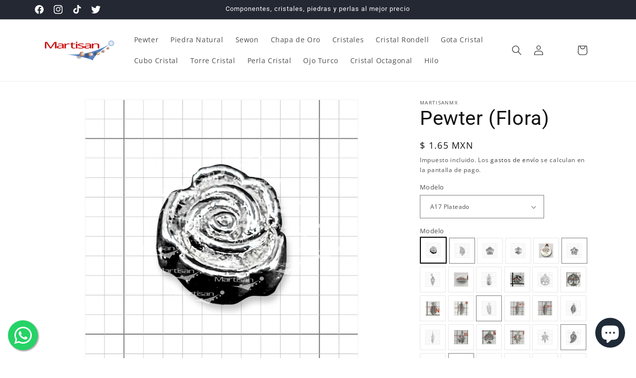

--- FILE ---
content_type: text/html; charset=utf-8
request_url: https://www.martisan.com/products/pewter-flora
body_size: 39226
content:
<!doctype html>
<html class="no-js" lang="es">
  <head>
    <meta charset="utf-8">
    <meta http-equiv="X-UA-Compatible" content="IE=edge">
    <meta name="viewport" content="width=device-width,initial-scale=1">
    <meta name="theme-color" content="">
    <link rel="canonical" href="https://www.martisan.com/products/pewter-flora"><link rel="icon" type="image/png" href="//www.martisan.com/cdn/shop/files/M-LOGO.png?crop=center&height=32&v=1693949834&width=32"><link rel="preconnect" href="https://fonts.shopifycdn.com" crossorigin><title>
      Pewter (Flora)
 &ndash; Martisan </title>

    
      <meta name="description" content="Gran variedad de modelos, mínimo de compra de 1kg por orden (mínimo 200g por modelo)Pregunta por existencias.">
    

    

<meta property="og:site_name" content="Martisan ">
<meta property="og:url" content="https://www.martisan.com/products/pewter-flora">
<meta property="og:title" content="Pewter (Flora)">
<meta property="og:type" content="product">
<meta property="og:description" content="Gran variedad de modelos, mínimo de compra de 1kg por orden (mínimo 200g por modelo)Pregunta por existencias."><meta property="og:image" content="http://www.martisan.com/cdn/shop/files/50001012245.jpg?v=1709241753">
  <meta property="og:image:secure_url" content="https://www.martisan.com/cdn/shop/files/50001012245.jpg?v=1709241753">
  <meta property="og:image:width" content="2000">
  <meta property="og:image:height" content="2000"><meta property="og:price:amount" content="1.65">
  <meta property="og:price:currency" content="MXN"><meta name="twitter:site" content="@martisanmx"><meta name="twitter:card" content="summary_large_image">
<meta name="twitter:title" content="Pewter (Flora)">
<meta name="twitter:description" content="Gran variedad de modelos, mínimo de compra de 1kg por orden (mínimo 200g por modelo)Pregunta por existencias.">


    <script src="//www.martisan.com/cdn/shop/t/3/assets/constants.js?v=58251544750838685771693952830" defer="defer"></script>
    <script src="//www.martisan.com/cdn/shop/t/3/assets/pubsub.js?v=158357773527763999511693952836" defer="defer"></script>
    <script src="//www.martisan.com/cdn/shop/t/3/assets/global.js?v=92633013646247760751699478336" defer="defer"></script><script src="//www.martisan.com/cdn/shop/t/3/assets/animations.js?v=88693664871331136111693952831" defer="defer"></script><script>window.performance && window.performance.mark && window.performance.mark('shopify.content_for_header.start');</script><meta name="google-site-verification" content="fOu7LnIJDxeeHntyYO3KHfioKoVs5tC6Ryu1T8NeX90">
<meta id="shopify-digital-wallet" name="shopify-digital-wallet" content="/82000806165/digital_wallets/dialog">
<meta name="shopify-checkout-api-token" content="726017307254047d3739b99ec57bd34c">
<meta id="in-context-paypal-metadata" data-shop-id="82000806165" data-venmo-supported="false" data-environment="production" data-locale="es_ES" data-paypal-v4="true" data-currency="MXN">
<link rel="alternate" type="application/json+oembed" href="https://www.martisan.com/products/pewter-flora.oembed">
<script async="async" src="/checkouts/internal/preloads.js?locale=es-MX"></script>
<script id="shopify-features" type="application/json">{"accessToken":"726017307254047d3739b99ec57bd34c","betas":["rich-media-storefront-analytics"],"domain":"www.martisan.com","predictiveSearch":true,"shopId":82000806165,"locale":"es"}</script>
<script>var Shopify = Shopify || {};
Shopify.shop = "martisanmx.myshopify.com";
Shopify.locale = "es";
Shopify.currency = {"active":"MXN","rate":"1.0"};
Shopify.country = "MX";
Shopify.theme = {"name":"dawn-martisan\/main","id":159137235221,"schema_name":"Dawn","schema_version":"11.0.0","theme_store_id":null,"role":"main"};
Shopify.theme.handle = "null";
Shopify.theme.style = {"id":null,"handle":null};
Shopify.cdnHost = "www.martisan.com/cdn";
Shopify.routes = Shopify.routes || {};
Shopify.routes.root = "/";</script>
<script type="module">!function(o){(o.Shopify=o.Shopify||{}).modules=!0}(window);</script>
<script>!function(o){function n(){var o=[];function n(){o.push(Array.prototype.slice.apply(arguments))}return n.q=o,n}var t=o.Shopify=o.Shopify||{};t.loadFeatures=n(),t.autoloadFeatures=n()}(window);</script>
<script id="shop-js-analytics" type="application/json">{"pageType":"product"}</script>
<script defer="defer" async type="module" src="//www.martisan.com/cdn/shopifycloud/shop-js/modules/v2/client.init-shop-cart-sync_BFpxDrjM.es.esm.js"></script>
<script defer="defer" async type="module" src="//www.martisan.com/cdn/shopifycloud/shop-js/modules/v2/chunk.common_CnP21gUX.esm.js"></script>
<script defer="defer" async type="module" src="//www.martisan.com/cdn/shopifycloud/shop-js/modules/v2/chunk.modal_D61HrJrg.esm.js"></script>
<script type="module">
  await import("//www.martisan.com/cdn/shopifycloud/shop-js/modules/v2/client.init-shop-cart-sync_BFpxDrjM.es.esm.js");
await import("//www.martisan.com/cdn/shopifycloud/shop-js/modules/v2/chunk.common_CnP21gUX.esm.js");
await import("//www.martisan.com/cdn/shopifycloud/shop-js/modules/v2/chunk.modal_D61HrJrg.esm.js");

  window.Shopify.SignInWithShop?.initShopCartSync?.({"fedCMEnabled":true,"windoidEnabled":true});

</script>
<script id="__st">var __st={"a":82000806165,"offset":-21600,"reqid":"765a27fb-6320-4637-9a60-0be517579705-1769760697","pageurl":"www.martisan.com\/products\/pewter-flora","u":"58f5b592c22c","p":"product","rtyp":"product","rid":9032788148501};</script>
<script>window.ShopifyPaypalV4VisibilityTracking = true;</script>
<script id="captcha-bootstrap">!function(){'use strict';const t='contact',e='account',n='new_comment',o=[[t,t],['blogs',n],['comments',n],[t,'customer']],c=[[e,'customer_login'],[e,'guest_login'],[e,'recover_customer_password'],[e,'create_customer']],r=t=>t.map((([t,e])=>`form[action*='/${t}']:not([data-nocaptcha='true']) input[name='form_type'][value='${e}']`)).join(','),a=t=>()=>t?[...document.querySelectorAll(t)].map((t=>t.form)):[];function s(){const t=[...o],e=r(t);return a(e)}const i='password',u='form_key',d=['recaptcha-v3-token','g-recaptcha-response','h-captcha-response',i],f=()=>{try{return window.sessionStorage}catch{return}},m='__shopify_v',_=t=>t.elements[u];function p(t,e,n=!1){try{const o=window.sessionStorage,c=JSON.parse(o.getItem(e)),{data:r}=function(t){const{data:e,action:n}=t;return t[m]||n?{data:e,action:n}:{data:t,action:n}}(c);for(const[e,n]of Object.entries(r))t.elements[e]&&(t.elements[e].value=n);n&&o.removeItem(e)}catch(o){console.error('form repopulation failed',{error:o})}}const l='form_type',E='cptcha';function T(t){t.dataset[E]=!0}const w=window,h=w.document,L='Shopify',v='ce_forms',y='captcha';let A=!1;((t,e)=>{const n=(g='f06e6c50-85a8-45c8-87d0-21a2b65856fe',I='https://cdn.shopify.com/shopifycloud/storefront-forms-hcaptcha/ce_storefront_forms_captcha_hcaptcha.v1.5.2.iife.js',D={infoText:'Protegido por hCaptcha',privacyText:'Privacidad',termsText:'Términos'},(t,e,n)=>{const o=w[L][v],c=o.bindForm;if(c)return c(t,g,e,D).then(n);var r;o.q.push([[t,g,e,D],n]),r=I,A||(h.body.append(Object.assign(h.createElement('script'),{id:'captcha-provider',async:!0,src:r})),A=!0)});var g,I,D;w[L]=w[L]||{},w[L][v]=w[L][v]||{},w[L][v].q=[],w[L][y]=w[L][y]||{},w[L][y].protect=function(t,e){n(t,void 0,e),T(t)},Object.freeze(w[L][y]),function(t,e,n,w,h,L){const[v,y,A,g]=function(t,e,n){const i=e?o:[],u=t?c:[],d=[...i,...u],f=r(d),m=r(i),_=r(d.filter((([t,e])=>n.includes(e))));return[a(f),a(m),a(_),s()]}(w,h,L),I=t=>{const e=t.target;return e instanceof HTMLFormElement?e:e&&e.form},D=t=>v().includes(t);t.addEventListener('submit',(t=>{const e=I(t);if(!e)return;const n=D(e)&&!e.dataset.hcaptchaBound&&!e.dataset.recaptchaBound,o=_(e),c=g().includes(e)&&(!o||!o.value);(n||c)&&t.preventDefault(),c&&!n&&(function(t){try{if(!f())return;!function(t){const e=f();if(!e)return;const n=_(t);if(!n)return;const o=n.value;o&&e.removeItem(o)}(t);const e=Array.from(Array(32),(()=>Math.random().toString(36)[2])).join('');!function(t,e){_(t)||t.append(Object.assign(document.createElement('input'),{type:'hidden',name:u})),t.elements[u].value=e}(t,e),function(t,e){const n=f();if(!n)return;const o=[...t.querySelectorAll(`input[type='${i}']`)].map((({name:t})=>t)),c=[...d,...o],r={};for(const[a,s]of new FormData(t).entries())c.includes(a)||(r[a]=s);n.setItem(e,JSON.stringify({[m]:1,action:t.action,data:r}))}(t,e)}catch(e){console.error('failed to persist form',e)}}(e),e.submit())}));const S=(t,e)=>{t&&!t.dataset[E]&&(n(t,e.some((e=>e===t))),T(t))};for(const o of['focusin','change'])t.addEventListener(o,(t=>{const e=I(t);D(e)&&S(e,y())}));const B=e.get('form_key'),M=e.get(l),P=B&&M;t.addEventListener('DOMContentLoaded',(()=>{const t=y();if(P)for(const e of t)e.elements[l].value===M&&p(e,B);[...new Set([...A(),...v().filter((t=>'true'===t.dataset.shopifyCaptcha))])].forEach((e=>S(e,t)))}))}(h,new URLSearchParams(w.location.search),n,t,e,['guest_login'])})(!0,!0)}();</script>
<script integrity="sha256-4kQ18oKyAcykRKYeNunJcIwy7WH5gtpwJnB7kiuLZ1E=" data-source-attribution="shopify.loadfeatures" defer="defer" src="//www.martisan.com/cdn/shopifycloud/storefront/assets/storefront/load_feature-a0a9edcb.js" crossorigin="anonymous"></script>
<script data-source-attribution="shopify.dynamic_checkout.dynamic.init">var Shopify=Shopify||{};Shopify.PaymentButton=Shopify.PaymentButton||{isStorefrontPortableWallets:!0,init:function(){window.Shopify.PaymentButton.init=function(){};var t=document.createElement("script");t.src="https://www.martisan.com/cdn/shopifycloud/portable-wallets/latest/portable-wallets.es.js",t.type="module",document.head.appendChild(t)}};
</script>
<script data-source-attribution="shopify.dynamic_checkout.buyer_consent">
  function portableWalletsHideBuyerConsent(e){var t=document.getElementById("shopify-buyer-consent"),n=document.getElementById("shopify-subscription-policy-button");t&&n&&(t.classList.add("hidden"),t.setAttribute("aria-hidden","true"),n.removeEventListener("click",e))}function portableWalletsShowBuyerConsent(e){var t=document.getElementById("shopify-buyer-consent"),n=document.getElementById("shopify-subscription-policy-button");t&&n&&(t.classList.remove("hidden"),t.removeAttribute("aria-hidden"),n.addEventListener("click",e))}window.Shopify?.PaymentButton&&(window.Shopify.PaymentButton.hideBuyerConsent=portableWalletsHideBuyerConsent,window.Shopify.PaymentButton.showBuyerConsent=portableWalletsShowBuyerConsent);
</script>
<script>
  function portableWalletsCleanup(e){e&&e.src&&console.error("Failed to load portable wallets script "+e.src);var t=document.querySelectorAll("shopify-accelerated-checkout .shopify-payment-button__skeleton, shopify-accelerated-checkout-cart .wallet-cart-button__skeleton"),e=document.getElementById("shopify-buyer-consent");for(let e=0;e<t.length;e++)t[e].remove();e&&e.remove()}function portableWalletsNotLoadedAsModule(e){e instanceof ErrorEvent&&"string"==typeof e.message&&e.message.includes("import.meta")&&"string"==typeof e.filename&&e.filename.includes("portable-wallets")&&(window.removeEventListener("error",portableWalletsNotLoadedAsModule),window.Shopify.PaymentButton.failedToLoad=e,"loading"===document.readyState?document.addEventListener("DOMContentLoaded",window.Shopify.PaymentButton.init):window.Shopify.PaymentButton.init())}window.addEventListener("error",portableWalletsNotLoadedAsModule);
</script>

<script type="module" src="https://www.martisan.com/cdn/shopifycloud/portable-wallets/latest/portable-wallets.es.js" onError="portableWalletsCleanup(this)" crossorigin="anonymous"></script>
<script nomodule>
  document.addEventListener("DOMContentLoaded", portableWalletsCleanup);
</script>

<link id="shopify-accelerated-checkout-styles" rel="stylesheet" media="screen" href="https://www.martisan.com/cdn/shopifycloud/portable-wallets/latest/accelerated-checkout-backwards-compat.css" crossorigin="anonymous">
<style id="shopify-accelerated-checkout-cart">
        #shopify-buyer-consent {
  margin-top: 1em;
  display: inline-block;
  width: 100%;
}

#shopify-buyer-consent.hidden {
  display: none;
}

#shopify-subscription-policy-button {
  background: none;
  border: none;
  padding: 0;
  text-decoration: underline;
  font-size: inherit;
  cursor: pointer;
}

#shopify-subscription-policy-button::before {
  box-shadow: none;
}

      </style>
<script id="sections-script" data-sections="header" defer="defer" src="//www.martisan.com/cdn/shop/t/3/compiled_assets/scripts.js?v=1438"></script>
<script>window.performance && window.performance.mark && window.performance.mark('shopify.content_for_header.end');</script>


    <style data-shopify>
      @font-face {
  font-family: "Open Sans";
  font-weight: 400;
  font-style: normal;
  font-display: swap;
  src: url("//www.martisan.com/cdn/fonts/open_sans/opensans_n4.c32e4d4eca5273f6d4ee95ddf54b5bbb75fc9b61.woff2") format("woff2"),
       url("//www.martisan.com/cdn/fonts/open_sans/opensans_n4.5f3406f8d94162b37bfa232b486ac93ee892406d.woff") format("woff");
}

      @font-face {
  font-family: "Open Sans";
  font-weight: 700;
  font-style: normal;
  font-display: swap;
  src: url("//www.martisan.com/cdn/fonts/open_sans/opensans_n7.a9393be1574ea8606c68f4441806b2711d0d13e4.woff2") format("woff2"),
       url("//www.martisan.com/cdn/fonts/open_sans/opensans_n7.7b8af34a6ebf52beb1a4c1d8c73ad6910ec2e553.woff") format("woff");
}

      @font-face {
  font-family: "Open Sans";
  font-weight: 400;
  font-style: italic;
  font-display: swap;
  src: url("//www.martisan.com/cdn/fonts/open_sans/opensans_i4.6f1d45f7a46916cc95c694aab32ecbf7509cbf33.woff2") format("woff2"),
       url("//www.martisan.com/cdn/fonts/open_sans/opensans_i4.4efaa52d5a57aa9a57c1556cc2b7465d18839daa.woff") format("woff");
}

      @font-face {
  font-family: "Open Sans";
  font-weight: 700;
  font-style: italic;
  font-display: swap;
  src: url("//www.martisan.com/cdn/fonts/open_sans/opensans_i7.916ced2e2ce15f7fcd95d196601a15e7b89ee9a4.woff2") format("woff2"),
       url("//www.martisan.com/cdn/fonts/open_sans/opensans_i7.99a9cff8c86ea65461de497ade3d515a98f8b32a.woff") format("woff");
}

      @font-face {
  font-family: Roboto;
  font-weight: 400;
  font-style: normal;
  font-display: swap;
  src: url("//www.martisan.com/cdn/fonts/roboto/roboto_n4.2019d890f07b1852f56ce63ba45b2db45d852cba.woff2") format("woff2"),
       url("//www.martisan.com/cdn/fonts/roboto/roboto_n4.238690e0007583582327135619c5f7971652fa9d.woff") format("woff");
}


      
        :root,
        .color-background-1 {
          --color-background: 255,255,255;
        
          --gradient-background: #ffffff;
        
        --color-foreground: 18,18,18;
        --color-shadow: 18,18,18;
        --color-button: 18,18,18;
        --color-button-text: 255,255,255;
        --color-secondary-button: 255,255,255;
        --color-secondary-button-text: 18,18,18;
        --color-link: 18,18,18;
        --color-badge-foreground: 18,18,18;
        --color-badge-background: 255,255,255;
        --color-badge-border: 18,18,18;
        --payment-terms-background-color: rgb(255 255 255);
      }
      
        
        .color-background-2 {
          --color-background: 243,243,243;
        
          --gradient-background: #f3f3f3;
        
        --color-foreground: 18,18,18;
        --color-shadow: 18,18,18;
        --color-button: 18,18,18;
        --color-button-text: 243,243,243;
        --color-secondary-button: 243,243,243;
        --color-secondary-button-text: 18,18,18;
        --color-link: 18,18,18;
        --color-badge-foreground: 18,18,18;
        --color-badge-background: 243,243,243;
        --color-badge-border: 18,18,18;
        --payment-terms-background-color: rgb(243 243 243);
      }
      
        
        .color-inverse {
          --color-background: 36,40,51;
        
          --gradient-background: #242833;
        
        --color-foreground: 255,255,255;
        --color-shadow: 18,18,18;
        --color-button: 255,255,255;
        --color-button-text: 0,0,0;
        --color-secondary-button: 36,40,51;
        --color-secondary-button-text: 255,255,255;
        --color-link: 255,255,255;
        --color-badge-foreground: 255,255,255;
        --color-badge-background: 36,40,51;
        --color-badge-border: 255,255,255;
        --payment-terms-background-color: rgb(36 40 51);
      }
      
        
        .color-accent-1 {
          --color-background: 18,18,18;
        
          --gradient-background: #121212;
        
        --color-foreground: 255,255,255;
        --color-shadow: 18,18,18;
        --color-button: 255,255,255;
        --color-button-text: 18,18,18;
        --color-secondary-button: 18,18,18;
        --color-secondary-button-text: 255,255,255;
        --color-link: 255,255,255;
        --color-badge-foreground: 255,255,255;
        --color-badge-background: 18,18,18;
        --color-badge-border: 255,255,255;
        --payment-terms-background-color: rgb(18 18 18);
      }
      
        
        .color-accent-2 {
          --color-background: 51,79,180;
        
          --gradient-background: #334fb4;
        
        --color-foreground: 255,255,255;
        --color-shadow: 18,18,18;
        --color-button: 255,255,255;
        --color-button-text: 51,79,180;
        --color-secondary-button: 51,79,180;
        --color-secondary-button-text: 255,255,255;
        --color-link: 255,255,255;
        --color-badge-foreground: 255,255,255;
        --color-badge-background: 51,79,180;
        --color-badge-border: 255,255,255;
        --payment-terms-background-color: rgb(51 79 180);
      }
      
        
        .color-scheme-2fb0382d-0a0d-402b-a703-3539436d6a2c {
          --color-background: 255,255,255;
        
          --gradient-background: #ffffff;
        
        --color-foreground: 24,24,35;
        --color-shadow: 18,18,18;
        --color-button: 24,24,35;
        --color-button-text: 244,244,246;
        --color-secondary-button: 255,255,255;
        --color-secondary-button-text: 24,24,35;
        --color-link: 24,24,35;
        --color-badge-foreground: 24,24,35;
        --color-badge-background: 255,255,255;
        --color-badge-border: 24,24,35;
        --payment-terms-background-color: rgb(255 255 255);
      }
      

      body, .color-background-1, .color-background-2, .color-inverse, .color-accent-1, .color-accent-2, .color-scheme-2fb0382d-0a0d-402b-a703-3539436d6a2c {
        color: rgba(var(--color-foreground), 0.75);
        background-color: rgb(var(--color-background));
      }

      :root {
        --font-body-family: "Open Sans", sans-serif;
        --font-body-style: normal;
        --font-body-weight: 400;
        --font-body-weight-bold: 700;

        --font-heading-family: Roboto, sans-serif;
        --font-heading-style: normal;
        --font-heading-weight: 400;

        --font-body-scale: 1.0;
        --font-heading-scale: 1.0;

        --media-padding: px;
        --media-border-opacity: 0.05;
        --media-border-width: 1px;
        --media-radius: 0px;
        --media-shadow-opacity: 0.0;
        --media-shadow-horizontal-offset: 0px;
        --media-shadow-vertical-offset: 4px;
        --media-shadow-blur-radius: 5px;
        --media-shadow-visible: 0;

        --page-width: 120rem;
        --page-width-margin: 0rem;

        --product-card-image-padding: 0.0rem;
        --product-card-corner-radius: 0.0rem;
        --product-card-text-alignment: left;
        --product-card-border-width: 0.0rem;
        --product-card-border-opacity: 0.1;
        --product-card-shadow-opacity: 0.0;
        --product-card-shadow-visible: 0;
        --product-card-shadow-horizontal-offset: 0.0rem;
        --product-card-shadow-vertical-offset: 0.4rem;
        --product-card-shadow-blur-radius: 0.5rem;

        --collection-card-image-padding: 0.0rem;
        --collection-card-corner-radius: 0.0rem;
        --collection-card-text-alignment: left;
        --collection-card-border-width: 0.0rem;
        --collection-card-border-opacity: 0.1;
        --collection-card-shadow-opacity: 0.0;
        --collection-card-shadow-visible: 0;
        --collection-card-shadow-horizontal-offset: 0.0rem;
        --collection-card-shadow-vertical-offset: 0.4rem;
        --collection-card-shadow-blur-radius: 0.5rem;

        --blog-card-image-padding: 0.0rem;
        --blog-card-corner-radius: 0.0rem;
        --blog-card-text-alignment: left;
        --blog-card-border-width: 0.0rem;
        --blog-card-border-opacity: 0.1;
        --blog-card-shadow-opacity: 0.0;
        --blog-card-shadow-visible: 0;
        --blog-card-shadow-horizontal-offset: 0.0rem;
        --blog-card-shadow-vertical-offset: 0.4rem;
        --blog-card-shadow-blur-radius: 0.5rem;

        --badge-corner-radius: 4.0rem;

        --popup-border-width: 1px;
        --popup-border-opacity: 0.1;
        --popup-corner-radius: 0px;
        --popup-shadow-opacity: 0.05;
        --popup-shadow-horizontal-offset: 0px;
        --popup-shadow-vertical-offset: 4px;
        --popup-shadow-blur-radius: 5px;

        --drawer-border-width: 1px;
        --drawer-border-opacity: 0.1;
        --drawer-shadow-opacity: 0.0;
        --drawer-shadow-horizontal-offset: 0px;
        --drawer-shadow-vertical-offset: 4px;
        --drawer-shadow-blur-radius: 5px;

        --spacing-sections-desktop: 0px;
        --spacing-sections-mobile: 0px;

        --grid-desktop-vertical-spacing: 8px;
        --grid-desktop-horizontal-spacing: 8px;
        --grid-mobile-vertical-spacing: 4px;
        --grid-mobile-horizontal-spacing: 4px;

        --text-boxes-border-opacity: 0.1;
        --text-boxes-border-width: 0px;
        --text-boxes-radius: 0px;
        --text-boxes-shadow-opacity: 0.0;
        --text-boxes-shadow-visible: 0;
        --text-boxes-shadow-horizontal-offset: 0px;
        --text-boxes-shadow-vertical-offset: 4px;
        --text-boxes-shadow-blur-radius: 5px;

        --buttons-radius: 0px;
        --buttons-radius-outset: 0px;
        --buttons-border-width: 1px;
        --buttons-border-opacity: 1.0;
        --buttons-shadow-opacity: 0.0;
        --buttons-shadow-visible: 0;
        --buttons-shadow-horizontal-offset: 0px;
        --buttons-shadow-vertical-offset: 4px;
        --buttons-shadow-blur-radius: 5px;
        --buttons-border-offset: 0px;

        --inputs-radius: 0px;
        --inputs-border-width: 1px;
        --inputs-border-opacity: 0.55;
        --inputs-shadow-opacity: 0.0;
        --inputs-shadow-horizontal-offset: 0px;
        --inputs-margin-offset: 0px;
        --inputs-shadow-vertical-offset: 4px;
        --inputs-shadow-blur-radius: 5px;
        --inputs-radius-outset: 0px;

        --variant-pills-radius: 40px;
        --variant-pills-border-width: 1px;
        --variant-pills-border-opacity: 0.55;
        --variant-pills-shadow-opacity: 0.0;
        --variant-pills-shadow-horizontal-offset: 0px;
        --variant-pills-shadow-vertical-offset: 4px;
        --variant-pills-shadow-blur-radius: 5px;
      }

      *,
      *::before,
      *::after {
        box-sizing: inherit;
      }

      html {
        box-sizing: border-box;
        font-size: calc(var(--font-body-scale) * 62.5%);
        height: 100%;
      }

      body {
        display: grid;
        grid-template-rows: auto auto 1fr auto;
        grid-template-columns: 100%;
        min-height: 100%;
        margin: 0;
        font-size: 1.5rem;
        letter-spacing: 0.06rem;
        line-height: calc(1 + 0.8 / var(--font-body-scale));
        font-family: var(--font-body-family);
        font-style: var(--font-body-style);
        font-weight: var(--font-body-weight);
      }

      @media screen and (min-width: 750px) {
        body {
          font-size: 1.6rem;
        }
      }
    </style>

    <link href="//www.martisan.com/cdn/shop/t/3/assets/swa-app.css?v=88316368256279210111699478336" rel="stylesheet" type="text/css" media="all" />
    <link href="//www.martisan.com/cdn/shop/t/3/assets/base.css?v=165191016556652226921693952831" rel="stylesheet" type="text/css" media="all" />
<link rel="preload" as="font" href="//www.martisan.com/cdn/fonts/open_sans/opensans_n4.c32e4d4eca5273f6d4ee95ddf54b5bbb75fc9b61.woff2" type="font/woff2" crossorigin><link rel="preload" as="font" href="//www.martisan.com/cdn/fonts/roboto/roboto_n4.2019d890f07b1852f56ce63ba45b2db45d852cba.woff2" type="font/woff2" crossorigin><link
        rel="stylesheet"
        href="//www.martisan.com/cdn/shop/t/3/assets/component-predictive-search.css?v=118923337488134913561693952836"
        media="print"
        onload="this.media='all'"
      ><script>
      document.documentElement.className = document.documentElement.className.replace('no-js', 'js');
      if (Shopify.designMode) {
        document.documentElement.classList.add('shopify-design-mode');
      }
    </script>
    <link
  rel="stylesheet"
  href="https://cdnjs.cloudflare.com/ajax/libs/font-awesome/6.2.1/css/all.min.css"
  integrity="sha512-MV7K8+y+gLIBoVD59lQIYicR65iaqukzvf/nwasF0nqhPay5w/9lJmVM2hMDcnK1OnMGCdVK+iQrJ7lzPJQd1w=="
  crossorigin="anonymous"
  referrerpolicy="no-referrer" />
  <script src="https://cdn.shopify.com/extensions/e8878072-2f6b-4e89-8082-94b04320908d/inbox-1254/assets/inbox-chat-loader.js" type="text/javascript" defer="defer"></script>
<link href="https://monorail-edge.shopifysvc.com" rel="dns-prefetch">
<script>(function(){if ("sendBeacon" in navigator && "performance" in window) {try {var session_token_from_headers = performance.getEntriesByType('navigation')[0].serverTiming.find(x => x.name == '_s').description;} catch {var session_token_from_headers = undefined;}var session_cookie_matches = document.cookie.match(/_shopify_s=([^;]*)/);var session_token_from_cookie = session_cookie_matches && session_cookie_matches.length === 2 ? session_cookie_matches[1] : "";var session_token = session_token_from_headers || session_token_from_cookie || "";function handle_abandonment_event(e) {var entries = performance.getEntries().filter(function(entry) {return /monorail-edge.shopifysvc.com/.test(entry.name);});if (!window.abandonment_tracked && entries.length === 0) {window.abandonment_tracked = true;var currentMs = Date.now();var navigation_start = performance.timing.navigationStart;var payload = {shop_id: 82000806165,url: window.location.href,navigation_start,duration: currentMs - navigation_start,session_token,page_type: "product"};window.navigator.sendBeacon("https://monorail-edge.shopifysvc.com/v1/produce", JSON.stringify({schema_id: "online_store_buyer_site_abandonment/1.1",payload: payload,metadata: {event_created_at_ms: currentMs,event_sent_at_ms: currentMs}}));}}window.addEventListener('pagehide', handle_abandonment_event);}}());</script>
<script id="web-pixels-manager-setup">(function e(e,d,r,n,o){if(void 0===o&&(o={}),!Boolean(null===(a=null===(i=window.Shopify)||void 0===i?void 0:i.analytics)||void 0===a?void 0:a.replayQueue)){var i,a;window.Shopify=window.Shopify||{};var t=window.Shopify;t.analytics=t.analytics||{};var s=t.analytics;s.replayQueue=[],s.publish=function(e,d,r){return s.replayQueue.push([e,d,r]),!0};try{self.performance.mark("wpm:start")}catch(e){}var l=function(){var e={modern:/Edge?\/(1{2}[4-9]|1[2-9]\d|[2-9]\d{2}|\d{4,})\.\d+(\.\d+|)|Firefox\/(1{2}[4-9]|1[2-9]\d|[2-9]\d{2}|\d{4,})\.\d+(\.\d+|)|Chrom(ium|e)\/(9{2}|\d{3,})\.\d+(\.\d+|)|(Maci|X1{2}).+ Version\/(15\.\d+|(1[6-9]|[2-9]\d|\d{3,})\.\d+)([,.]\d+|)( \(\w+\)|)( Mobile\/\w+|) Safari\/|Chrome.+OPR\/(9{2}|\d{3,})\.\d+\.\d+|(CPU[ +]OS|iPhone[ +]OS|CPU[ +]iPhone|CPU IPhone OS|CPU iPad OS)[ +]+(15[._]\d+|(1[6-9]|[2-9]\d|\d{3,})[._]\d+)([._]\d+|)|Android:?[ /-](13[3-9]|1[4-9]\d|[2-9]\d{2}|\d{4,})(\.\d+|)(\.\d+|)|Android.+Firefox\/(13[5-9]|1[4-9]\d|[2-9]\d{2}|\d{4,})\.\d+(\.\d+|)|Android.+Chrom(ium|e)\/(13[3-9]|1[4-9]\d|[2-9]\d{2}|\d{4,})\.\d+(\.\d+|)|SamsungBrowser\/([2-9]\d|\d{3,})\.\d+/,legacy:/Edge?\/(1[6-9]|[2-9]\d|\d{3,})\.\d+(\.\d+|)|Firefox\/(5[4-9]|[6-9]\d|\d{3,})\.\d+(\.\d+|)|Chrom(ium|e)\/(5[1-9]|[6-9]\d|\d{3,})\.\d+(\.\d+|)([\d.]+$|.*Safari\/(?![\d.]+ Edge\/[\d.]+$))|(Maci|X1{2}).+ Version\/(10\.\d+|(1[1-9]|[2-9]\d|\d{3,})\.\d+)([,.]\d+|)( \(\w+\)|)( Mobile\/\w+|) Safari\/|Chrome.+OPR\/(3[89]|[4-9]\d|\d{3,})\.\d+\.\d+|(CPU[ +]OS|iPhone[ +]OS|CPU[ +]iPhone|CPU IPhone OS|CPU iPad OS)[ +]+(10[._]\d+|(1[1-9]|[2-9]\d|\d{3,})[._]\d+)([._]\d+|)|Android:?[ /-](13[3-9]|1[4-9]\d|[2-9]\d{2}|\d{4,})(\.\d+|)(\.\d+|)|Mobile Safari.+OPR\/([89]\d|\d{3,})\.\d+\.\d+|Android.+Firefox\/(13[5-9]|1[4-9]\d|[2-9]\d{2}|\d{4,})\.\d+(\.\d+|)|Android.+Chrom(ium|e)\/(13[3-9]|1[4-9]\d|[2-9]\d{2}|\d{4,})\.\d+(\.\d+|)|Android.+(UC? ?Browser|UCWEB|U3)[ /]?(15\.([5-9]|\d{2,})|(1[6-9]|[2-9]\d|\d{3,})\.\d+)\.\d+|SamsungBrowser\/(5\.\d+|([6-9]|\d{2,})\.\d+)|Android.+MQ{2}Browser\/(14(\.(9|\d{2,})|)|(1[5-9]|[2-9]\d|\d{3,})(\.\d+|))(\.\d+|)|K[Aa][Ii]OS\/(3\.\d+|([4-9]|\d{2,})\.\d+)(\.\d+|)/},d=e.modern,r=e.legacy,n=navigator.userAgent;return n.match(d)?"modern":n.match(r)?"legacy":"unknown"}(),u="modern"===l?"modern":"legacy",c=(null!=n?n:{modern:"",legacy:""})[u],f=function(e){return[e.baseUrl,"/wpm","/b",e.hashVersion,"modern"===e.buildTarget?"m":"l",".js"].join("")}({baseUrl:d,hashVersion:r,buildTarget:u}),m=function(e){var d=e.version,r=e.bundleTarget,n=e.surface,o=e.pageUrl,i=e.monorailEndpoint;return{emit:function(e){var a=e.status,t=e.errorMsg,s=(new Date).getTime(),l=JSON.stringify({metadata:{event_sent_at_ms:s},events:[{schema_id:"web_pixels_manager_load/3.1",payload:{version:d,bundle_target:r,page_url:o,status:a,surface:n,error_msg:t},metadata:{event_created_at_ms:s}}]});if(!i)return console&&console.warn&&console.warn("[Web Pixels Manager] No Monorail endpoint provided, skipping logging."),!1;try{return self.navigator.sendBeacon.bind(self.navigator)(i,l)}catch(e){}var u=new XMLHttpRequest;try{return u.open("POST",i,!0),u.setRequestHeader("Content-Type","text/plain"),u.send(l),!0}catch(e){return console&&console.warn&&console.warn("[Web Pixels Manager] Got an unhandled error while logging to Monorail."),!1}}}}({version:r,bundleTarget:l,surface:e.surface,pageUrl:self.location.href,monorailEndpoint:e.monorailEndpoint});try{o.browserTarget=l,function(e){var d=e.src,r=e.async,n=void 0===r||r,o=e.onload,i=e.onerror,a=e.sri,t=e.scriptDataAttributes,s=void 0===t?{}:t,l=document.createElement("script"),u=document.querySelector("head"),c=document.querySelector("body");if(l.async=n,l.src=d,a&&(l.integrity=a,l.crossOrigin="anonymous"),s)for(var f in s)if(Object.prototype.hasOwnProperty.call(s,f))try{l.dataset[f]=s[f]}catch(e){}if(o&&l.addEventListener("load",o),i&&l.addEventListener("error",i),u)u.appendChild(l);else{if(!c)throw new Error("Did not find a head or body element to append the script");c.appendChild(l)}}({src:f,async:!0,onload:function(){if(!function(){var e,d;return Boolean(null===(d=null===(e=window.Shopify)||void 0===e?void 0:e.analytics)||void 0===d?void 0:d.initialized)}()){var d=window.webPixelsManager.init(e)||void 0;if(d){var r=window.Shopify.analytics;r.replayQueue.forEach((function(e){var r=e[0],n=e[1],o=e[2];d.publishCustomEvent(r,n,o)})),r.replayQueue=[],r.publish=d.publishCustomEvent,r.visitor=d.visitor,r.initialized=!0}}},onerror:function(){return m.emit({status:"failed",errorMsg:"".concat(f," has failed to load")})},sri:function(e){var d=/^sha384-[A-Za-z0-9+/=]+$/;return"string"==typeof e&&d.test(e)}(c)?c:"",scriptDataAttributes:o}),m.emit({status:"loading"})}catch(e){m.emit({status:"failed",errorMsg:(null==e?void 0:e.message)||"Unknown error"})}}})({shopId: 82000806165,storefrontBaseUrl: "https://www.martisan.com",extensionsBaseUrl: "https://extensions.shopifycdn.com/cdn/shopifycloud/web-pixels-manager",monorailEndpoint: "https://monorail-edge.shopifysvc.com/unstable/produce_batch",surface: "storefront-renderer",enabledBetaFlags: ["2dca8a86"],webPixelsConfigList: [{"id":"670499093","configuration":"{\"config\":\"{\\\"pixel_id\\\":\\\"GT-WBLCDRH\\\",\\\"target_country\\\":\\\"MX\\\",\\\"gtag_events\\\":[{\\\"type\\\":\\\"purchase\\\",\\\"action_label\\\":\\\"MC-BSMQGBRQHC\\\"},{\\\"type\\\":\\\"page_view\\\",\\\"action_label\\\":\\\"MC-BSMQGBRQHC\\\"},{\\\"type\\\":\\\"view_item\\\",\\\"action_label\\\":\\\"MC-BSMQGBRQHC\\\"}],\\\"enable_monitoring_mode\\\":false}\"}","eventPayloadVersion":"v1","runtimeContext":"OPEN","scriptVersion":"b2a88bafab3e21179ed38636efcd8a93","type":"APP","apiClientId":1780363,"privacyPurposes":[],"dataSharingAdjustments":{"protectedCustomerApprovalScopes":["read_customer_address","read_customer_email","read_customer_name","read_customer_personal_data","read_customer_phone"]}},{"id":"shopify-app-pixel","configuration":"{}","eventPayloadVersion":"v1","runtimeContext":"STRICT","scriptVersion":"0450","apiClientId":"shopify-pixel","type":"APP","privacyPurposes":["ANALYTICS","MARKETING"]},{"id":"shopify-custom-pixel","eventPayloadVersion":"v1","runtimeContext":"LAX","scriptVersion":"0450","apiClientId":"shopify-pixel","type":"CUSTOM","privacyPurposes":["ANALYTICS","MARKETING"]}],isMerchantRequest: false,initData: {"shop":{"name":"Martisan ","paymentSettings":{"currencyCode":"MXN"},"myshopifyDomain":"martisanmx.myshopify.com","countryCode":"MX","storefrontUrl":"https:\/\/www.martisan.com"},"customer":null,"cart":null,"checkout":null,"productVariants":[{"price":{"amount":1.65,"currencyCode":"MXN"},"product":{"title":"Pewter (Flora)","vendor":"MartisanMX","id":"9032788148501","untranslatedTitle":"Pewter (Flora)","url":"\/products\/pewter-flora","type":"Bisuteria"},"id":"48045569769749","image":{"src":"\/\/www.martisan.com\/cdn\/shop\/files\/50001011749.jpg?v=1710352669"},"sku":"50001011749","title":"A17 Plateado","untranslatedTitle":"A17 Plateado"},{"price":{"amount":1.65,"currencyCode":"MXN"},"product":{"title":"Pewter (Flora)","vendor":"MartisanMX","id":"9032788148501","untranslatedTitle":"Pewter (Flora)","url":"\/products\/pewter-flora","type":"Bisuteria"},"id":"48045569802517","image":{"src":"\/\/www.martisan.com\/cdn\/shop\/files\/50001012245.jpg?v=1709241753"},"sku":"50001012245","title":"A22 Plateado","untranslatedTitle":"A22 Plateado"},{"price":{"amount":1.65,"currencyCode":"MXN"},"product":{"title":"Pewter (Flora)","vendor":"MartisanMX","id":"9032788148501","untranslatedTitle":"Pewter (Flora)","url":"\/products\/pewter-flora","type":"Bisuteria"},"id":"48045569835285","image":{"src":"\/\/www.martisan.com\/cdn\/shop\/files\/50001015541.jpg?v=1709241761"},"sku":"50001015541","title":"A55 Plateado","untranslatedTitle":"A55 Plateado"},{"price":{"amount":1.65,"currencyCode":"MXN"},"product":{"title":"Pewter (Flora)","vendor":"MartisanMX","id":"9032788148501","untranslatedTitle":"Pewter (Flora)","url":"\/products\/pewter-flora","type":"Bisuteria"},"id":"48045569868053","image":{"src":"\/\/www.martisan.com\/cdn\/shop\/files\/50001015844.jpg?v=1709241769"},"sku":"50001015844","title":"A58 Plateado","untranslatedTitle":"A58 Plateado"},{"price":{"amount":1.65,"currencyCode":"MXN"},"product":{"title":"Pewter (Flora)","vendor":"MartisanMX","id":"9032788148501","untranslatedTitle":"Pewter (Flora)","url":"\/products\/pewter-flora","type":"Bisuteria"},"id":"48045569900821","image":{"src":"\/\/www.martisan.com\/cdn\/shop\/files\/50001016249.jpg?v=1710893056"},"sku":"50001016249","title":"A62 Plateado","untranslatedTitle":"A62 Plateado"},{"price":{"amount":1.65,"currencyCode":"MXN"},"product":{"title":"Pewter (Flora)","vendor":"MartisanMX","id":"9032788148501","untranslatedTitle":"Pewter (Flora)","url":"\/products\/pewter-flora","type":"Bisuteria"},"id":"48045569933589","image":{"src":"\/\/www.martisan.com\/cdn\/shop\/files\/50001016340.jpg?v=1709241774"},"sku":"50001016340","title":"A63 Plateado","untranslatedTitle":"A63 Plateado"},{"price":{"amount":1.65,"currencyCode":"MXN"},"product":{"title":"Pewter (Flora)","vendor":"MartisanMX","id":"9032788148501","untranslatedTitle":"Pewter (Flora)","url":"\/products\/pewter-flora","type":"Bisuteria"},"id":"48045569966357","image":{"src":"\/\/www.martisan.com\/cdn\/shop\/files\/50001020143.jpg?v=1709241779"},"sku":"50001020143","title":"B1 Plateado","untranslatedTitle":"B1 Plateado"},{"price":{"amount":1.65,"currencyCode":"MXN"},"product":{"title":"Pewter (Flora)","vendor":"MartisanMX","id":"9032788148501","untranslatedTitle":"Pewter (Flora)","url":"\/products\/pewter-flora","type":"Bisuteria"},"id":"48045569999125","image":{"src":"\/\/www.martisan.com\/cdn\/shop\/files\/50001030649.jpg?v=1710893067"},"sku":"50001030649","title":"C6 Plateado","untranslatedTitle":"C6 Plateado"},{"price":{"amount":1.65,"currencyCode":"MXN"},"product":{"title":"Pewter (Flora)","vendor":"MartisanMX","id":"9032788148501","untranslatedTitle":"Pewter (Flora)","url":"\/products\/pewter-flora","type":"Bisuteria"},"id":"48045570031893","image":{"src":"\/\/www.martisan.com\/cdn\/shop\/files\/50001033046.jpg?v=1709241802"},"sku":"50001033046","title":"C30 Plateado","untranslatedTitle":"C30 Plateado"},{"price":{"amount":1.65,"currencyCode":"MXN"},"product":{"title":"Pewter (Flora)","vendor":"MartisanMX","id":"9032788148501","untranslatedTitle":"Pewter (Flora)","url":"\/products\/pewter-flora","type":"Bisuteria"},"id":"48045570064661","image":{"src":"\/\/www.martisan.com\/cdn\/shop\/files\/50001092142.jpg?v=1710893073"},"sku":"50001092142","title":"I21 Plateado","untranslatedTitle":"I21 Plateado"},{"price":{"amount":1.65,"currencyCode":"MXN"},"product":{"title":"Pewter (Flora)","vendor":"MartisanMX","id":"9032788148501","untranslatedTitle":"Pewter (Flora)","url":"\/products\/pewter-flora","type":"Bisuteria"},"id":"48045570097429","image":{"src":"\/\/www.martisan.com\/cdn\/shop\/files\/50001144443.jpg?v=1709241840"},"sku":"50001144443","title":"N44 Plateado","untranslatedTitle":"N44 Plateado"},{"price":{"amount":1.65,"currencyCode":"MXN"},"product":{"title":"Pewter (Flora)","vendor":"MartisanMX","id":"9032788148501","untranslatedTitle":"Pewter (Flora)","url":"\/products\/pewter-flora","type":"Bisuteria"},"id":"48045570130197","image":{"src":"\/\/www.martisan.com\/cdn\/shop\/files\/50001140146.jpg?v=1710893081"},"sku":"50001140146","title":"N1 Plateado","untranslatedTitle":"N1 Plateado"},{"price":{"amount":1.65,"currencyCode":"MXN"},"product":{"title":"Pewter (Flora)","vendor":"MartisanMX","id":"9032788148501","untranslatedTitle":"Pewter (Flora)","url":"\/products\/pewter-flora","type":"Bisuteria"},"id":"48045570162965","image":{"src":"\/\/www.martisan.com\/cdn\/shop\/files\/50001141743.jpg?v=1710893091"},"sku":"50001141743","title":"N17 Plateado","untranslatedTitle":"N17 Plateado"},{"price":{"amount":1.65,"currencyCode":"MXN"},"product":{"title":"Pewter (Flora)","vendor":"MartisanMX","id":"9032788148501","untranslatedTitle":"Pewter (Flora)","url":"\/products\/pewter-flora","type":"Bisuteria"},"id":"48045570195733","image":{"src":"\/\/www.martisan.com\/cdn\/shop\/files\/50001130145.jpg?v=1710893104"},"sku":"50001130145","title":"M1 Plateado","untranslatedTitle":"M1 Plateado"},{"price":{"amount":1.65,"currencyCode":"MXN"},"product":{"title":"Pewter (Flora)","vendor":"MartisanMX","id":"9032788148501","untranslatedTitle":"Pewter (Flora)","url":"\/products\/pewter-flora","type":"Bisuteria"},"id":"48045570228501","image":{"src":"\/\/www.martisan.com\/cdn\/shop\/files\/50001130741.jpg?v=1709241818"},"sku":"50001130741","title":"M7 Plateado","untranslatedTitle":"M7 Plateado"},{"price":{"amount":1.65,"currencyCode":"MXN"},"product":{"title":"Pewter (Flora)","vendor":"MartisanMX","id":"9032788148501","untranslatedTitle":"Pewter (Flora)","url":"\/products\/pewter-flora","type":"Bisuteria"},"id":"48045570261269","image":{"src":"\/\/www.martisan.com\/cdn\/shop\/files\/50001131247.jpg?v=1710893166"},"sku":"50001131247","title":"M12 Plateado","untranslatedTitle":"M12 Plateado"},{"price":{"amount":1.65,"currencyCode":"MXN"},"product":{"title":"Pewter (Flora)","vendor":"MartisanMX","id":"9032788148501","untranslatedTitle":"Pewter (Flora)","url":"\/products\/pewter-flora","type":"Bisuteria"},"id":"48045570294037","image":{"src":"\/\/www.martisan.com\/cdn\/shop\/files\/50001131348.jpg?v=1710893172"},"sku":"50001131348","title":"M13 Plateado","untranslatedTitle":"M13 Plateado"},{"price":{"amount":1.65,"currencyCode":"MXN"},"product":{"title":"Pewter (Flora)","vendor":"MartisanMX","id":"9032788148501","untranslatedTitle":"Pewter (Flora)","url":"\/products\/pewter-flora","type":"Bisuteria"},"id":"48045570326805","image":{"src":"\/\/www.martisan.com\/cdn\/shop\/files\/50001131540.jpg?v=1710893180"},"sku":"50001131540","title":"M15 Plateado","untranslatedTitle":"M15 Plateado"},{"price":{"amount":1.65,"currencyCode":"MXN"},"product":{"title":"Pewter (Flora)","vendor":"MartisanMX","id":"9032788148501","untranslatedTitle":"Pewter (Flora)","url":"\/products\/pewter-flora","type":"Bisuteria"},"id":"48045570359573","image":{"src":"\/\/www.martisan.com\/cdn\/shop\/files\/50001131641.jpg?v=1709241825"},"sku":"50001131641","title":"M16 Plateado","untranslatedTitle":"M16 Plateado"},{"price":{"amount":1.65,"currencyCode":"MXN"},"product":{"title":"Pewter (Flora)","vendor":"MartisanMX","id":"9032788148501","untranslatedTitle":"Pewter (Flora)","url":"\/products\/pewter-flora","type":"Bisuteria"},"id":"48045570392341","image":{"src":"\/\/www.martisan.com\/cdn\/shop\/files\/50001132248.jpg?v=1710893217"},"sku":"50001132248","title":"M22 Plateado","untranslatedTitle":"M22 Plateado"},{"price":{"amount":1.65,"currencyCode":"MXN"},"product":{"title":"Pewter (Flora)","vendor":"MartisanMX","id":"9032788148501","untranslatedTitle":"Pewter (Flora)","url":"\/products\/pewter-flora","type":"Bisuteria"},"id":"48045570425109","image":{"src":"\/\/www.martisan.com\/cdn\/shop\/files\/50001132844.jpg?v=1710893262"},"sku":"50001132844","title":"M28 Plateado","untranslatedTitle":"M28 Plateado"},{"price":{"amount":1.65,"currencyCode":"MXN"},"product":{"title":"Pewter (Flora)","vendor":"MartisanMX","id":"9032788148501","untranslatedTitle":"Pewter (Flora)","url":"\/products\/pewter-flora","type":"Bisuteria"},"id":"48045570457877","image":{"src":"\/\/www.martisan.com\/cdn\/shop\/files\/50001133340.jpg?v=1710893268"},"sku":"50001133340","title":"M33 Plateado","untranslatedTitle":"M33 Plateado"},{"price":{"amount":1.65,"currencyCode":"MXN"},"product":{"title":"Pewter (Flora)","vendor":"MartisanMX","id":"9032788148501","untranslatedTitle":"Pewter (Flora)","url":"\/products\/pewter-flora","type":"Bisuteria"},"id":"48045570490645","image":{"src":"\/\/www.martisan.com\/cdn\/shop\/files\/50001133441.jpg?v=1709241833"},"sku":"50001133441","title":"M34 Plateado","untranslatedTitle":"M34 Plateado"},{"price":{"amount":1.65,"currencyCode":"MXN"},"product":{"title":"Pewter (Flora)","vendor":"MartisanMX","id":"9032788148501","untranslatedTitle":"Pewter (Flora)","url":"\/products\/pewter-flora","type":"Bisuteria"},"id":"48045570523413","image":{"src":"\/\/www.martisan.com\/cdn\/shop\/files\/50001134947.jpg?v=1710352483"},"sku":"50001134947","title":"M49 Plateado","untranslatedTitle":"M49 Plateado"},{"price":{"amount":1.65,"currencyCode":"MXN"},"product":{"title":"Pewter (Flora)","vendor":"MartisanMX","id":"9032788148501","untranslatedTitle":"Pewter (Flora)","url":"\/products\/pewter-flora","type":"Bisuteria"},"id":"48045570556181","image":{"src":"\/\/www.martisan.com\/cdn\/shop\/files\/50001135140.jpg?v=1710893273"},"sku":"50001135140","title":"M51 Plateado","untranslatedTitle":"M51 Plateado"},{"price":{"amount":1.65,"currencyCode":"MXN"},"product":{"title":"Pewter (Flora)","vendor":"MartisanMX","id":"9032788148501","untranslatedTitle":"Pewter (Flora)","url":"\/products\/pewter-flora","type":"Bisuteria"},"id":"48045570588949","image":{"src":"\/\/www.martisan.com\/cdn\/shop\/files\/50001056041.jpg?v=1709241814"},"sku":"50001056041","title":"E60 Plateado","untranslatedTitle":"E60 Plateado"},{"price":{"amount":1.65,"currencyCode":"MXN"},"product":{"title":"Pewter (Flora)","vendor":"MartisanMX","id":"9032788148501","untranslatedTitle":"Pewter (Flora)","url":"\/products\/pewter-flora","type":"Bisuteria"},"id":"48045570621717","image":{"src":"\/\/www.martisan.com\/cdn\/shop\/files\/50001201144.jpg?v=1709241850"},"sku":"50001201144","title":"T11 Plateado","untranslatedTitle":"T11 Plateado"},{"price":{"amount":1.65,"currencyCode":"MXN"},"product":{"title":"Pewter (Flora)","vendor":"MartisanMX","id":"9032788148501","untranslatedTitle":"Pewter (Flora)","url":"\/products\/pewter-flora","type":"Bisuteria"},"id":"48045570654485","image":{"src":"\/\/www.martisan.com\/cdn\/shop\/files\/50001130246.jpg?v=1710893109"},"sku":"50001130246","title":"M2 Plateado","untranslatedTitle":"M2 Plateado"},{"price":{"amount":1.65,"currencyCode":"MXN"},"product":{"title":"Pewter (Flora)","vendor":"MartisanMX","id":"9032788148501","untranslatedTitle":"Pewter (Flora)","url":"\/products\/pewter-flora","type":"Bisuteria"},"id":"48045570687253","image":{"src":"\/\/www.martisan.com\/cdn\/shop\/files\/50001130347.jpg?v=1710893114"},"sku":"50001130347","title":"M3 Plateado","untranslatedTitle":"M3 Plateado"},{"price":{"amount":1.65,"currencyCode":"MXN"},"product":{"title":"Pewter (Flora)","vendor":"MartisanMX","id":"9032788148501","untranslatedTitle":"Pewter (Flora)","url":"\/products\/pewter-flora","type":"Bisuteria"},"id":"48045570720021","image":{"src":"\/\/www.martisan.com\/cdn\/shop\/files\/50001130448.jpg?v=1710893120"},"sku":"50001130448","title":"M4 Plateado","untranslatedTitle":"M4 Plateado"},{"price":{"amount":1.65,"currencyCode":"MXN"},"product":{"title":"Pewter (Flora)","vendor":"MartisanMX","id":"9032788148501","untranslatedTitle":"Pewter (Flora)","url":"\/products\/pewter-flora","type":"Bisuteria"},"id":"48045570752789","image":{"src":"\/\/www.martisan.com\/cdn\/shop\/files\/50001130549.jpg?v=1710894534"},"sku":"50001130549","title":"M5 Plateado","untranslatedTitle":"M5 Plateado"},{"price":{"amount":1.65,"currencyCode":"MXN"},"product":{"title":"Pewter (Flora)","vendor":"MartisanMX","id":"9032788148501","untranslatedTitle":"Pewter (Flora)","url":"\/products\/pewter-flora","type":"Bisuteria"},"id":"48045570785557","image":{"src":"\/\/www.martisan.com\/cdn\/shop\/files\/50001130640.jpg?v=1710894544"},"sku":"50001130640","title":"M6 Plateado","untranslatedTitle":"M6 Plateado"},{"price":{"amount":1.65,"currencyCode":"MXN"},"product":{"title":"Pewter (Flora)","vendor":"MartisanMX","id":"9032788148501","untranslatedTitle":"Pewter (Flora)","url":"\/products\/pewter-flora","type":"Bisuteria"},"id":"48045570818325","image":{"src":"\/\/www.martisan.com\/cdn\/shop\/files\/50001130842.jpg?v=1710894560"},"sku":"50001130842","title":"M8 Plateado","untranslatedTitle":"M8 Plateado"},{"price":{"amount":1.65,"currencyCode":"MXN"},"product":{"title":"Pewter (Flora)","vendor":"MartisanMX","id":"9032788148501","untranslatedTitle":"Pewter (Flora)","url":"\/products\/pewter-flora","type":"Bisuteria"},"id":"48045570851093","image":{"src":"\/\/www.martisan.com\/cdn\/shop\/files\/50001130943.jpg?v=1710894565"},"sku":"50001130943","title":"M9 Plateado","untranslatedTitle":"M9 Plateado"},{"price":{"amount":1.65,"currencyCode":"MXN"},"product":{"title":"Pewter (Flora)","vendor":"MartisanMX","id":"9032788148501","untranslatedTitle":"Pewter (Flora)","url":"\/products\/pewter-flora","type":"Bisuteria"},"id":"48045570883861","image":{"src":"\/\/www.martisan.com\/cdn\/shop\/files\/50001131045.jpg?v=1710894571"},"sku":"50001131045","title":"M10 Plateado","untranslatedTitle":"M10 Plateado"},{"price":{"amount":1.65,"currencyCode":"MXN"},"product":{"title":"Pewter (Flora)","vendor":"MartisanMX","id":"9032788148501","untranslatedTitle":"Pewter (Flora)","url":"\/products\/pewter-flora","type":"Bisuteria"},"id":"48045570916629","image":{"src":"\/\/www.martisan.com\/cdn\/shop\/files\/50001131146.jpg?v=1710893161"},"sku":"50001131146","title":"M11 Plateado","untranslatedTitle":"M11 Plateado"},{"price":{"amount":1.65,"currencyCode":"MXN"},"product":{"title":"Pewter (Flora)","vendor":"MartisanMX","id":"9032788148501","untranslatedTitle":"Pewter (Flora)","url":"\/products\/pewter-flora","type":"Bisuteria"},"id":"48045570949397","image":{"src":"\/\/www.martisan.com\/cdn\/shop\/files\/50001131944.jpg?v=1710893199"},"sku":"50001131449","title":"M14 Plateado","untranslatedTitle":"M14 Plateado"},{"price":{"amount":1.65,"currencyCode":"MXN"},"product":{"title":"Pewter (Flora)","vendor":"MartisanMX","id":"9032788148501","untranslatedTitle":"Pewter (Flora)","url":"\/products\/pewter-flora","type":"Bisuteria"},"id":"48045570982165","image":{"src":"\/\/www.martisan.com\/cdn\/shop\/files\/50001131742.jpg?v=1710893186"},"sku":"50001131742","title":"M17 Plateado","untranslatedTitle":"M17 Plateado"},{"price":{"amount":1.65,"currencyCode":"MXN"},"product":{"title":"Pewter (Flora)","vendor":"MartisanMX","id":"9032788148501","untranslatedTitle":"Pewter (Flora)","url":"\/products\/pewter-flora","type":"Bisuteria"},"id":"48045571014933","image":{"src":"\/\/www.martisan.com\/cdn\/shop\/files\/50001131843.jpg?v=1710893191"},"sku":"50001131843","title":"M18 Plateado","untranslatedTitle":"M18 Plateado"},{"price":{"amount":1.65,"currencyCode":"MXN"},"product":{"title":"Pewter (Flora)","vendor":"MartisanMX","id":"9032788148501","untranslatedTitle":"Pewter (Flora)","url":"\/products\/pewter-flora","type":"Bisuteria"},"id":"48045571047701","image":{"src":"\/\/www.martisan.com\/cdn\/shop\/files\/50001131944.jpg?v=1710893199"},"sku":"50001131944","title":"M19 Plateado","untranslatedTitle":"M19 Plateado"},{"price":{"amount":1.65,"currencyCode":"MXN"},"product":{"title":"Pewter (Flora)","vendor":"MartisanMX","id":"9032788148501","untranslatedTitle":"Pewter (Flora)","url":"\/products\/pewter-flora","type":"Bisuteria"},"id":"48045571080469","image":{"src":"\/\/www.martisan.com\/cdn\/shop\/files\/50001132046.jpg?v=1710893205"},"sku":"50001132046","title":"M20 Plateado","untranslatedTitle":"M20 Plateado"},{"price":{"amount":1.65,"currencyCode":"MXN"},"product":{"title":"Pewter (Flora)","vendor":"MartisanMX","id":"9032788148501","untranslatedTitle":"Pewter (Flora)","url":"\/products\/pewter-flora","type":"Bisuteria"},"id":"48045571113237","image":{"src":"\/\/www.martisan.com\/cdn\/shop\/files\/50001132147_db27b330-4d82-4f61-b327-454b0849a87f.jpg?v=1710893210"},"sku":"50001132147","title":"M21 Plateado","untranslatedTitle":"M21 Plateado"},{"price":{"amount":1.65,"currencyCode":"MXN"},"product":{"title":"Pewter (Flora)","vendor":"MartisanMX","id":"9032788148501","untranslatedTitle":"Pewter (Flora)","url":"\/products\/pewter-flora","type":"Bisuteria"},"id":"48045571146005","image":{"src":"\/\/www.martisan.com\/cdn\/shop\/files\/50001132349.jpg?v=1710893240"},"sku":"50001132349","title":"M23 Plateado","untranslatedTitle":"M23 Plateado"},{"price":{"amount":1.65,"currencyCode":"MXN"},"product":{"title":"Pewter (Flora)","vendor":"MartisanMX","id":"9032788148501","untranslatedTitle":"Pewter (Flora)","url":"\/products\/pewter-flora","type":"Bisuteria"},"id":"48045571178773","image":{"src":"\/\/www.martisan.com\/cdn\/shop\/files\/50001132440.jpg?v=1710893247"},"sku":"50001132440","title":"M24 Plateado","untranslatedTitle":"M24 Plateado"},{"price":{"amount":1.65,"currencyCode":"MXN"},"product":{"title":"Pewter (Flora)","vendor":"MartisanMX","id":"9032788148501","untranslatedTitle":"Pewter (Flora)","url":"\/products\/pewter-flora","type":"Bisuteria"},"id":"48045571211541","image":{"src":"\/\/www.martisan.com\/cdn\/shop\/files\/50001132541.jpg?v=1710893253"},"sku":"50001132541","title":"M25 Plateado","untranslatedTitle":"M25 Plateado"}],"purchasingCompany":null},},"https://www.martisan.com/cdn","1d2a099fw23dfb22ep557258f5m7a2edbae",{"modern":"","legacy":""},{"shopId":"82000806165","storefrontBaseUrl":"https:\/\/www.martisan.com","extensionBaseUrl":"https:\/\/extensions.shopifycdn.com\/cdn\/shopifycloud\/web-pixels-manager","surface":"storefront-renderer","enabledBetaFlags":"[\"2dca8a86\"]","isMerchantRequest":"false","hashVersion":"1d2a099fw23dfb22ep557258f5m7a2edbae","publish":"custom","events":"[[\"page_viewed\",{}],[\"product_viewed\",{\"productVariant\":{\"price\":{\"amount\":1.65,\"currencyCode\":\"MXN\"},\"product\":{\"title\":\"Pewter (Flora)\",\"vendor\":\"MartisanMX\",\"id\":\"9032788148501\",\"untranslatedTitle\":\"Pewter (Flora)\",\"url\":\"\/products\/pewter-flora\",\"type\":\"Bisuteria\"},\"id\":\"48045569769749\",\"image\":{\"src\":\"\/\/www.martisan.com\/cdn\/shop\/files\/50001011749.jpg?v=1710352669\"},\"sku\":\"50001011749\",\"title\":\"A17 Plateado\",\"untranslatedTitle\":\"A17 Plateado\"}}]]"});</script><script>
  window.ShopifyAnalytics = window.ShopifyAnalytics || {};
  window.ShopifyAnalytics.meta = window.ShopifyAnalytics.meta || {};
  window.ShopifyAnalytics.meta.currency = 'MXN';
  var meta = {"product":{"id":9032788148501,"gid":"gid:\/\/shopify\/Product\/9032788148501","vendor":"MartisanMX","type":"Bisuteria","handle":"pewter-flora","variants":[{"id":48045569769749,"price":165,"name":"Pewter (Flora) - A17 Plateado","public_title":"A17 Plateado","sku":"50001011749"},{"id":48045569802517,"price":165,"name":"Pewter (Flora) - A22 Plateado","public_title":"A22 Plateado","sku":"50001012245"},{"id":48045569835285,"price":165,"name":"Pewter (Flora) - A55 Plateado","public_title":"A55 Plateado","sku":"50001015541"},{"id":48045569868053,"price":165,"name":"Pewter (Flora) - A58 Plateado","public_title":"A58 Plateado","sku":"50001015844"},{"id":48045569900821,"price":165,"name":"Pewter (Flora) - A62 Plateado","public_title":"A62 Plateado","sku":"50001016249"},{"id":48045569933589,"price":165,"name":"Pewter (Flora) - A63 Plateado","public_title":"A63 Plateado","sku":"50001016340"},{"id":48045569966357,"price":165,"name":"Pewter (Flora) - B1 Plateado","public_title":"B1 Plateado","sku":"50001020143"},{"id":48045569999125,"price":165,"name":"Pewter (Flora) - C6 Plateado","public_title":"C6 Plateado","sku":"50001030649"},{"id":48045570031893,"price":165,"name":"Pewter (Flora) - C30 Plateado","public_title":"C30 Plateado","sku":"50001033046"},{"id":48045570064661,"price":165,"name":"Pewter (Flora) - I21 Plateado","public_title":"I21 Plateado","sku":"50001092142"},{"id":48045570097429,"price":165,"name":"Pewter (Flora) - N44 Plateado","public_title":"N44 Plateado","sku":"50001144443"},{"id":48045570130197,"price":165,"name":"Pewter (Flora) - N1 Plateado","public_title":"N1 Plateado","sku":"50001140146"},{"id":48045570162965,"price":165,"name":"Pewter (Flora) - N17 Plateado","public_title":"N17 Plateado","sku":"50001141743"},{"id":48045570195733,"price":165,"name":"Pewter (Flora) - M1 Plateado","public_title":"M1 Plateado","sku":"50001130145"},{"id":48045570228501,"price":165,"name":"Pewter (Flora) - M7 Plateado","public_title":"M7 Plateado","sku":"50001130741"},{"id":48045570261269,"price":165,"name":"Pewter (Flora) - M12 Plateado","public_title":"M12 Plateado","sku":"50001131247"},{"id":48045570294037,"price":165,"name":"Pewter (Flora) - M13 Plateado","public_title":"M13 Plateado","sku":"50001131348"},{"id":48045570326805,"price":165,"name":"Pewter (Flora) - M15 Plateado","public_title":"M15 Plateado","sku":"50001131540"},{"id":48045570359573,"price":165,"name":"Pewter (Flora) - M16 Plateado","public_title":"M16 Plateado","sku":"50001131641"},{"id":48045570392341,"price":165,"name":"Pewter (Flora) - M22 Plateado","public_title":"M22 Plateado","sku":"50001132248"},{"id":48045570425109,"price":165,"name":"Pewter (Flora) - M28 Plateado","public_title":"M28 Plateado","sku":"50001132844"},{"id":48045570457877,"price":165,"name":"Pewter (Flora) - M33 Plateado","public_title":"M33 Plateado","sku":"50001133340"},{"id":48045570490645,"price":165,"name":"Pewter (Flora) - M34 Plateado","public_title":"M34 Plateado","sku":"50001133441"},{"id":48045570523413,"price":165,"name":"Pewter (Flora) - M49 Plateado","public_title":"M49 Plateado","sku":"50001134947"},{"id":48045570556181,"price":165,"name":"Pewter (Flora) - M51 Plateado","public_title":"M51 Plateado","sku":"50001135140"},{"id":48045570588949,"price":165,"name":"Pewter (Flora) - E60 Plateado","public_title":"E60 Plateado","sku":"50001056041"},{"id":48045570621717,"price":165,"name":"Pewter (Flora) - T11 Plateado","public_title":"T11 Plateado","sku":"50001201144"},{"id":48045570654485,"price":165,"name":"Pewter (Flora) - M2 Plateado","public_title":"M2 Plateado","sku":"50001130246"},{"id":48045570687253,"price":165,"name":"Pewter (Flora) - M3 Plateado","public_title":"M3 Plateado","sku":"50001130347"},{"id":48045570720021,"price":165,"name":"Pewter (Flora) - M4 Plateado","public_title":"M4 Plateado","sku":"50001130448"},{"id":48045570752789,"price":165,"name":"Pewter (Flora) - M5 Plateado","public_title":"M5 Plateado","sku":"50001130549"},{"id":48045570785557,"price":165,"name":"Pewter (Flora) - M6 Plateado","public_title":"M6 Plateado","sku":"50001130640"},{"id":48045570818325,"price":165,"name":"Pewter (Flora) - M8 Plateado","public_title":"M8 Plateado","sku":"50001130842"},{"id":48045570851093,"price":165,"name":"Pewter (Flora) - M9 Plateado","public_title":"M9 Plateado","sku":"50001130943"},{"id":48045570883861,"price":165,"name":"Pewter (Flora) - M10 Plateado","public_title":"M10 Plateado","sku":"50001131045"},{"id":48045570916629,"price":165,"name":"Pewter (Flora) - M11 Plateado","public_title":"M11 Plateado","sku":"50001131146"},{"id":48045570949397,"price":165,"name":"Pewter (Flora) - M14 Plateado","public_title":"M14 Plateado","sku":"50001131449"},{"id":48045570982165,"price":165,"name":"Pewter (Flora) - M17 Plateado","public_title":"M17 Plateado","sku":"50001131742"},{"id":48045571014933,"price":165,"name":"Pewter (Flora) - M18 Plateado","public_title":"M18 Plateado","sku":"50001131843"},{"id":48045571047701,"price":165,"name":"Pewter (Flora) - M19 Plateado","public_title":"M19 Plateado","sku":"50001131944"},{"id":48045571080469,"price":165,"name":"Pewter (Flora) - M20 Plateado","public_title":"M20 Plateado","sku":"50001132046"},{"id":48045571113237,"price":165,"name":"Pewter (Flora) - M21 Plateado","public_title":"M21 Plateado","sku":"50001132147"},{"id":48045571146005,"price":165,"name":"Pewter (Flora) - M23 Plateado","public_title":"M23 Plateado","sku":"50001132349"},{"id":48045571178773,"price":165,"name":"Pewter (Flora) - M24 Plateado","public_title":"M24 Plateado","sku":"50001132440"},{"id":48045571211541,"price":165,"name":"Pewter (Flora) - M25 Plateado","public_title":"M25 Plateado","sku":"50001132541"}],"remote":false},"page":{"pageType":"product","resourceType":"product","resourceId":9032788148501,"requestId":"765a27fb-6320-4637-9a60-0be517579705-1769760697"}};
  for (var attr in meta) {
    window.ShopifyAnalytics.meta[attr] = meta[attr];
  }
</script>
<script class="analytics">
  (function () {
    var customDocumentWrite = function(content) {
      var jquery = null;

      if (window.jQuery) {
        jquery = window.jQuery;
      } else if (window.Checkout && window.Checkout.$) {
        jquery = window.Checkout.$;
      }

      if (jquery) {
        jquery('body').append(content);
      }
    };

    var hasLoggedConversion = function(token) {
      if (token) {
        return document.cookie.indexOf('loggedConversion=' + token) !== -1;
      }
      return false;
    }

    var setCookieIfConversion = function(token) {
      if (token) {
        var twoMonthsFromNow = new Date(Date.now());
        twoMonthsFromNow.setMonth(twoMonthsFromNow.getMonth() + 2);

        document.cookie = 'loggedConversion=' + token + '; expires=' + twoMonthsFromNow;
      }
    }

    var trekkie = window.ShopifyAnalytics.lib = window.trekkie = window.trekkie || [];
    if (trekkie.integrations) {
      return;
    }
    trekkie.methods = [
      'identify',
      'page',
      'ready',
      'track',
      'trackForm',
      'trackLink'
    ];
    trekkie.factory = function(method) {
      return function() {
        var args = Array.prototype.slice.call(arguments);
        args.unshift(method);
        trekkie.push(args);
        return trekkie;
      };
    };
    for (var i = 0; i < trekkie.methods.length; i++) {
      var key = trekkie.methods[i];
      trekkie[key] = trekkie.factory(key);
    }
    trekkie.load = function(config) {
      trekkie.config = config || {};
      trekkie.config.initialDocumentCookie = document.cookie;
      var first = document.getElementsByTagName('script')[0];
      var script = document.createElement('script');
      script.type = 'text/javascript';
      script.onerror = function(e) {
        var scriptFallback = document.createElement('script');
        scriptFallback.type = 'text/javascript';
        scriptFallback.onerror = function(error) {
                var Monorail = {
      produce: function produce(monorailDomain, schemaId, payload) {
        var currentMs = new Date().getTime();
        var event = {
          schema_id: schemaId,
          payload: payload,
          metadata: {
            event_created_at_ms: currentMs,
            event_sent_at_ms: currentMs
          }
        };
        return Monorail.sendRequest("https://" + monorailDomain + "/v1/produce", JSON.stringify(event));
      },
      sendRequest: function sendRequest(endpointUrl, payload) {
        // Try the sendBeacon API
        if (window && window.navigator && typeof window.navigator.sendBeacon === 'function' && typeof window.Blob === 'function' && !Monorail.isIos12()) {
          var blobData = new window.Blob([payload], {
            type: 'text/plain'
          });

          if (window.navigator.sendBeacon(endpointUrl, blobData)) {
            return true;
          } // sendBeacon was not successful

        } // XHR beacon

        var xhr = new XMLHttpRequest();

        try {
          xhr.open('POST', endpointUrl);
          xhr.setRequestHeader('Content-Type', 'text/plain');
          xhr.send(payload);
        } catch (e) {
          console.log(e);
        }

        return false;
      },
      isIos12: function isIos12() {
        return window.navigator.userAgent.lastIndexOf('iPhone; CPU iPhone OS 12_') !== -1 || window.navigator.userAgent.lastIndexOf('iPad; CPU OS 12_') !== -1;
      }
    };
    Monorail.produce('monorail-edge.shopifysvc.com',
      'trekkie_storefront_load_errors/1.1',
      {shop_id: 82000806165,
      theme_id: 159137235221,
      app_name: "storefront",
      context_url: window.location.href,
      source_url: "//www.martisan.com/cdn/s/trekkie.storefront.c59ea00e0474b293ae6629561379568a2d7c4bba.min.js"});

        };
        scriptFallback.async = true;
        scriptFallback.src = '//www.martisan.com/cdn/s/trekkie.storefront.c59ea00e0474b293ae6629561379568a2d7c4bba.min.js';
        first.parentNode.insertBefore(scriptFallback, first);
      };
      script.async = true;
      script.src = '//www.martisan.com/cdn/s/trekkie.storefront.c59ea00e0474b293ae6629561379568a2d7c4bba.min.js';
      first.parentNode.insertBefore(script, first);
    };
    trekkie.load(
      {"Trekkie":{"appName":"storefront","development":false,"defaultAttributes":{"shopId":82000806165,"isMerchantRequest":null,"themeId":159137235221,"themeCityHash":"12853960011241703073","contentLanguage":"es","currency":"MXN","eventMetadataId":"bec21525-fff2-4038-970d-0f0ec0c77b83"},"isServerSideCookieWritingEnabled":true,"monorailRegion":"shop_domain","enabledBetaFlags":["65f19447","b5387b81"]},"Session Attribution":{},"S2S":{"facebookCapiEnabled":false,"source":"trekkie-storefront-renderer","apiClientId":580111}}
    );

    var loaded = false;
    trekkie.ready(function() {
      if (loaded) return;
      loaded = true;

      window.ShopifyAnalytics.lib = window.trekkie;

      var originalDocumentWrite = document.write;
      document.write = customDocumentWrite;
      try { window.ShopifyAnalytics.merchantGoogleAnalytics.call(this); } catch(error) {};
      document.write = originalDocumentWrite;

      window.ShopifyAnalytics.lib.page(null,{"pageType":"product","resourceType":"product","resourceId":9032788148501,"requestId":"765a27fb-6320-4637-9a60-0be517579705-1769760697","shopifyEmitted":true});

      var match = window.location.pathname.match(/checkouts\/(.+)\/(thank_you|post_purchase)/)
      var token = match? match[1]: undefined;
      if (!hasLoggedConversion(token)) {
        setCookieIfConversion(token);
        window.ShopifyAnalytics.lib.track("Viewed Product",{"currency":"MXN","variantId":48045569769749,"productId":9032788148501,"productGid":"gid:\/\/shopify\/Product\/9032788148501","name":"Pewter (Flora) - A17 Plateado","price":"1.65","sku":"50001011749","brand":"MartisanMX","variant":"A17 Plateado","category":"Bisuteria","nonInteraction":true,"remote":false},undefined,undefined,{"shopifyEmitted":true});
      window.ShopifyAnalytics.lib.track("monorail:\/\/trekkie_storefront_viewed_product\/1.1",{"currency":"MXN","variantId":48045569769749,"productId":9032788148501,"productGid":"gid:\/\/shopify\/Product\/9032788148501","name":"Pewter (Flora) - A17 Plateado","price":"1.65","sku":"50001011749","brand":"MartisanMX","variant":"A17 Plateado","category":"Bisuteria","nonInteraction":true,"remote":false,"referer":"https:\/\/www.martisan.com\/products\/pewter-flora"});
      }
    });


        var eventsListenerScript = document.createElement('script');
        eventsListenerScript.async = true;
        eventsListenerScript.src = "//www.martisan.com/cdn/shopifycloud/storefront/assets/shop_events_listener-3da45d37.js";
        document.getElementsByTagName('head')[0].appendChild(eventsListenerScript);

})();</script>
<script
  defer
  src="https://www.martisan.com/cdn/shopifycloud/perf-kit/shopify-perf-kit-3.1.0.min.js"
  data-application="storefront-renderer"
  data-shop-id="82000806165"
  data-render-region="gcp-us-central1"
  data-page-type="product"
  data-theme-instance-id="159137235221"
  data-theme-name="Dawn"
  data-theme-version="11.0.0"
  data-monorail-region="shop_domain"
  data-resource-timing-sampling-rate="10"
  data-shs="true"
  data-shs-beacon="true"
  data-shs-export-with-fetch="true"
  data-shs-logs-sample-rate="1"
  data-shs-beacon-endpoint="https://www.martisan.com/api/collect"
></script>
</head>

  <body class="gradient">
    <a class="skip-to-content-link button visually-hidden" href="#MainContent">
      Ir directamente al contenido
    </a><!-- BEGIN sections: header-group -->
<div id="shopify-section-sections--20826600866069__announcement-bar" class="shopify-section shopify-section-group-header-group announcement-bar-section"><link href="//www.martisan.com/cdn/shop/t/3/assets/component-slideshow.css?v=107725913939919748051693952830" rel="stylesheet" type="text/css" media="all" />
<link href="//www.martisan.com/cdn/shop/t/3/assets/component-slider.css?v=114212096148022386971693952829" rel="stylesheet" type="text/css" media="all" />

  <link href="//www.martisan.com/cdn/shop/t/3/assets/component-list-social.css?v=35792976012981934991693952834" rel="stylesheet" type="text/css" media="all" />


<div
  class="utility-bar color-inverse gradient utility-bar--bottom-border"
  
>
  <div class="page-width utility-bar__grid utility-bar__grid--3-col">

<ul class="list-unstyled list-social" role="list"><li class="list-social__item">
      <a href="https://www.facebook.com/martisanmx" class="link list-social__link"><svg aria-hidden="true" focusable="false" class="icon icon-facebook" viewBox="0 0 20 20">
  <path fill="currentColor" d="M18 10.049C18 5.603 14.419 2 10 2c-4.419 0-8 3.603-8 8.049C2 14.067 4.925 17.396 8.75 18v-5.624H6.719v-2.328h2.03V8.275c0-2.017 1.195-3.132 3.023-3.132.874 0 1.79.158 1.79.158v1.98h-1.009c-.994 0-1.303.621-1.303 1.258v1.51h2.219l-.355 2.326H11.25V18c3.825-.604 6.75-3.933 6.75-7.951Z"/>
</svg>
<span class="visually-hidden">Facebook</span>
      </a>
    </li><li class="list-social__item">
      <a href="https://www.instagram.com/martisanmx/" class="link list-social__link"><svg aria-hidden="true" focusable="false" class="icon icon-instagram" viewBox="0 0 20 20">
  <path fill="currentColor" fill-rule="evenodd" d="M13.23 3.492c-.84-.037-1.096-.046-3.23-.046-2.144 0-2.39.01-3.238.055-.776.027-1.195.164-1.487.273a2.43 2.43 0 0 0-.912.593 2.486 2.486 0 0 0-.602.922c-.11.282-.238.702-.274 1.486-.046.84-.046 1.095-.046 3.23 0 2.134.01 2.39.046 3.229.004.51.097 1.016.274 1.495.145.365.319.639.602.913.282.282.538.456.92.602.474.176.974.268 1.479.273.848.046 1.103.046 3.238.046 2.134 0 2.39-.01 3.23-.046.784-.036 1.203-.164 1.486-.273.374-.146.648-.329.921-.602.283-.283.447-.548.602-.922.177-.476.27-.979.274-1.486.037-.84.046-1.095.046-3.23 0-2.134-.01-2.39-.055-3.229-.027-.784-.164-1.204-.274-1.495a2.43 2.43 0 0 0-.593-.913 2.604 2.604 0 0 0-.92-.602c-.284-.11-.703-.237-1.488-.273ZM6.697 2.05c.857-.036 1.131-.045 3.302-.045 1.1-.014 2.202.001 3.302.045.664.014 1.321.14 1.943.374a3.968 3.968 0 0 1 1.414.922c.41.397.728.88.93 1.414.23.622.354 1.279.365 1.942C18 7.56 18 7.824 18 10.005c0 2.17-.01 2.444-.046 3.292-.036.858-.173 1.442-.374 1.943-.2.53-.474.976-.92 1.423a3.896 3.896 0 0 1-1.415.922c-.51.191-1.095.337-1.943.374-.857.036-1.122.045-3.302.045-2.171 0-2.445-.009-3.302-.055-.849-.027-1.432-.164-1.943-.364a4.152 4.152 0 0 1-1.414-.922 4.128 4.128 0 0 1-.93-1.423c-.183-.51-.329-1.085-.365-1.943C2.009 12.45 2 12.167 2 10.004c0-2.161 0-2.435.055-3.302.027-.848.164-1.432.365-1.942a4.44 4.44 0 0 1 .92-1.414 4.18 4.18 0 0 1 1.415-.93c.51-.183 1.094-.33 1.943-.366Zm.427 4.806a4.105 4.105 0 1 1 5.805 5.805 4.105 4.105 0 0 1-5.805-5.805Zm1.882 5.371a2.668 2.668 0 1 0 2.042-4.93 2.668 2.668 0 0 0-2.042 4.93Zm5.922-5.942a.958.958 0 1 1-1.355-1.355.958.958 0 0 1 1.355 1.355Z" clip-rule="evenodd"/>
</svg>
<span class="visually-hidden">Instagram</span>
      </a>
    </li><li class="list-social__item">
      <a href="https://www.tiktok.com/@martisanventas" class="link list-social__link"><svg aria-hidden="true" focusable="false" class="icon icon-tiktok" viewBox="0 0 20 20">
  <path fill="currentColor" d="M10.511 1.705h2.74s-.157 3.51 3.795 3.768v2.711s-2.114.129-3.796-1.158l.028 5.606A5.073 5.073 0 1 1 8.213 7.56h.708v2.785a2.298 2.298 0 1 0 1.618 2.205L10.51 1.705Z"/>
</svg>
<span class="visually-hidden">TikTok</span>
      </a>
    </li><li class="list-social__item">
      <a href="https://twitter.com/martisanmx" class="link list-social__link"><svg aria-hidden="true" focusable="false" class="icon icon-twitter" viewBox="0 0 20 20">
  <path fill="currentColor" d="M18.608 4.967a7.364 7.364 0 0 1-1.758 1.828c0 .05 0 .13.02.23l.02.232a10.014 10.014 0 0 1-1.697 5.565 11.023 11.023 0 0 1-2.029 2.29 9.13 9.13 0 0 1-2.832 1.607 10.273 10.273 0 0 1-8.94-.985c.342.02.613.04.834.04 1.647 0 3.114-.502 4.4-1.506a3.616 3.616 0 0 1-3.315-2.46c.528.128 1.08.107 1.597-.061a3.485 3.485 0 0 1-2.029-1.216 3.385 3.385 0 0 1-.803-2.23v-.03c.462.242.984.372 1.587.402A3.465 3.465 0 0 1 2.116 5.76c0-.612.14-1.205.452-1.798a9.723 9.723 0 0 0 3.214 2.612A10.044 10.044 0 0 0 9.88 7.649a3.013 3.013 0 0 1-.13-.804c0-.974.34-1.808 1.034-2.49a3.466 3.466 0 0 1 2.561-1.035 3.505 3.505 0 0 1 2.551 1.104 6.812 6.812 0 0 0 2.24-.853 3.415 3.415 0 0 1-1.547 1.948 7.732 7.732 0 0 0 2.02-.542v-.01Z"/>
</svg>
<span class="visually-hidden">Twitter</span>
      </a>
    </li></ul>
<div
        class="announcement-bar announcement-bar--one-announcement"
        role="region"
        aria-label="Anuncio"
        
      ><p class="announcement-bar__message h5">
            <span>Componentes, cristales, piedras y perlas al mejor precio</span></p></div><div class="localization-wrapper">
</div>
  </div>
</div>


</div><div id="shopify-section-sections--20826600866069__header" class="shopify-section shopify-section-group-header-group section-header"><link rel="stylesheet" href="//www.martisan.com/cdn/shop/t/3/assets/component-list-menu.css?v=151968516119678728991693952829" media="print" onload="this.media='all'">
<link rel="stylesheet" href="//www.martisan.com/cdn/shop/t/3/assets/component-search.css?v=130382253973794904871693952835" media="print" onload="this.media='all'">
<link rel="stylesheet" href="//www.martisan.com/cdn/shop/t/3/assets/component-menu-drawer.css?v=31331429079022630271693952829" media="print" onload="this.media='all'">
<link rel="stylesheet" href="//www.martisan.com/cdn/shop/t/3/assets/component-cart-notification.css?v=54116361853792938221693952829" media="print" onload="this.media='all'">
<link rel="stylesheet" href="//www.martisan.com/cdn/shop/t/3/assets/component-cart-items.css?v=63185545252468242311693952836" media="print" onload="this.media='all'"><link rel="stylesheet" href="//www.martisan.com/cdn/shop/t/3/assets/component-price.css?v=70172745017360139101693952830" media="print" onload="this.media='all'">
  <link rel="stylesheet" href="//www.martisan.com/cdn/shop/t/3/assets/component-loading-overlay.css?v=58800470094666109841693952830" media="print" onload="this.media='all'"><noscript><link href="//www.martisan.com/cdn/shop/t/3/assets/component-list-menu.css?v=151968516119678728991693952829" rel="stylesheet" type="text/css" media="all" /></noscript>
<noscript><link href="//www.martisan.com/cdn/shop/t/3/assets/component-search.css?v=130382253973794904871693952835" rel="stylesheet" type="text/css" media="all" /></noscript>
<noscript><link href="//www.martisan.com/cdn/shop/t/3/assets/component-menu-drawer.css?v=31331429079022630271693952829" rel="stylesheet" type="text/css" media="all" /></noscript>
<noscript><link href="//www.martisan.com/cdn/shop/t/3/assets/component-cart-notification.css?v=54116361853792938221693952829" rel="stylesheet" type="text/css" media="all" /></noscript>
<noscript><link href="//www.martisan.com/cdn/shop/t/3/assets/component-cart-items.css?v=63185545252468242311693952836" rel="stylesheet" type="text/css" media="all" /></noscript>

<style>
  header-drawer {
    justify-self: start;
    margin-left: -1.2rem;
  }@media screen and (min-width: 990px) {
      header-drawer {
        display: none;
      }
    }.menu-drawer-container {
    display: flex;
  }

  .list-menu {
    list-style: none;
    padding: 0;
    margin: 0;
  }

  .list-menu--inline {
    display: inline-flex;
    flex-wrap: wrap;
  }

  summary.list-menu__item {
    padding-right: 2.7rem;
  }

  .list-menu__item {
    display: flex;
    align-items: center;
    line-height: calc(1 + 0.3 / var(--font-body-scale));
  }

  .list-menu__item--link {
    text-decoration: none;
    padding-bottom: 1rem;
    padding-top: 1rem;
    line-height: calc(1 + 0.8 / var(--font-body-scale));
  }

  @media screen and (min-width: 750px) {
    .list-menu__item--link {
      padding-bottom: 0.5rem;
      padding-top: 0.5rem;
    }
  }
</style><style data-shopify>.header {
    padding: 10px 3rem 10px 3rem;
  }

  .section-header {
    position: sticky; /* This is for fixing a Safari z-index issue. PR #2147 */
    margin-bottom: 0px;
  }

  @media screen and (min-width: 750px) {
    .section-header {
      margin-bottom: 0px;
    }
  }

  @media screen and (min-width: 990px) {
    .header {
      padding-top: 20px;
      padding-bottom: 20px;
    }
  }</style><script src="//www.martisan.com/cdn/shop/t/3/assets/details-disclosure.js?v=13653116266235556501693952830" defer="defer"></script>
<script src="//www.martisan.com/cdn/shop/t/3/assets/details-modal.js?v=25581673532751508451693952835" defer="defer"></script>
<script src="//www.martisan.com/cdn/shop/t/3/assets/cart-notification.js?v=133508293167896966491693952829" defer="defer"></script>
<script src="//www.martisan.com/cdn/shop/t/3/assets/search-form.js?v=133129549252120666541693952835" defer="defer"></script><svg xmlns="http://www.w3.org/2000/svg" class="hidden">
  <symbol id="icon-search" viewbox="0 0 18 19" fill="none">
    <path fill-rule="evenodd" clip-rule="evenodd" d="M11.03 11.68A5.784 5.784 0 112.85 3.5a5.784 5.784 0 018.18 8.18zm.26 1.12a6.78 6.78 0 11.72-.7l5.4 5.4a.5.5 0 11-.71.7l-5.41-5.4z" fill="currentColor"/>
  </symbol>

  <symbol id="icon-reset" class="icon icon-close"  fill="none" viewBox="0 0 18 18" stroke="currentColor">
    <circle r="8.5" cy="9" cx="9" stroke-opacity="0.2"/>
    <path d="M6.82972 6.82915L1.17193 1.17097" stroke-linecap="round" stroke-linejoin="round" transform="translate(5 5)"/>
    <path d="M1.22896 6.88502L6.77288 1.11523" stroke-linecap="round" stroke-linejoin="round" transform="translate(5 5)"/>
  </symbol>

  <symbol id="icon-close" class="icon icon-close" fill="none" viewBox="0 0 18 17">
    <path d="M.865 15.978a.5.5 0 00.707.707l7.433-7.431 7.579 7.282a.501.501 0 00.846-.37.5.5 0 00-.153-.351L9.712 8.546l7.417-7.416a.5.5 0 10-.707-.708L8.991 7.853 1.413.573a.5.5 0 10-.693.72l7.563 7.268-7.418 7.417z" fill="currentColor">
  </symbol>
</svg><sticky-header data-sticky-type="on-scroll-up" class="header-wrapper color-background-1 gradient header-wrapper--border-bottom"><header class="header header--middle-left header--mobile-center page-width header--has-menu header--has-social header--has-account">

<header-drawer data-breakpoint="tablet">
  <details id="Details-menu-drawer-container" class="menu-drawer-container">
    <summary
      class="header__icon header__icon--menu header__icon--summary link focus-inset"
      aria-label="Menú"
    >
      <span>
        <svg
  xmlns="http://www.w3.org/2000/svg"
  aria-hidden="true"
  focusable="false"
  class="icon icon-hamburger"
  fill="none"
  viewBox="0 0 18 16"
>
  <path d="M1 .5a.5.5 0 100 1h15.71a.5.5 0 000-1H1zM.5 8a.5.5 0 01.5-.5h15.71a.5.5 0 010 1H1A.5.5 0 01.5 8zm0 7a.5.5 0 01.5-.5h15.71a.5.5 0 010 1H1a.5.5 0 01-.5-.5z" fill="currentColor">
</svg>

        <svg
  xmlns="http://www.w3.org/2000/svg"
  aria-hidden="true"
  focusable="false"
  class="icon icon-close"
  fill="none"
  viewBox="0 0 18 17"
>
  <path d="M.865 15.978a.5.5 0 00.707.707l7.433-7.431 7.579 7.282a.501.501 0 00.846-.37.5.5 0 00-.153-.351L9.712 8.546l7.417-7.416a.5.5 0 10-.707-.708L8.991 7.853 1.413.573a.5.5 0 10-.693.72l7.563 7.268-7.418 7.417z" fill="currentColor">
</svg>

      </span>
    </summary>
    <div id="menu-drawer" class="gradient menu-drawer motion-reduce color-background-1">
      <div class="menu-drawer__inner-container">
        <div class="menu-drawer__navigation-container">
          <nav class="menu-drawer__navigation">
            <ul class="menu-drawer__menu has-submenu list-menu" role="list"><li><a
                      id="HeaderDrawer-pewter"
                      href="/collections/pewter"
                      class="menu-drawer__menu-item list-menu__item link link--text focus-inset"
                      
                    >
                      Pewter
                    </a></li><li><a
                      id="HeaderDrawer-piedra-natural"
                      href="/collections/piedra-natural"
                      class="menu-drawer__menu-item list-menu__item link link--text focus-inset"
                      
                    >
                      Piedra Natural
                    </a></li><li><a
                      id="HeaderDrawer-sewon"
                      href="/blogs/catalogo-sewon/catalogo-de-cristal-sewon"
                      class="menu-drawer__menu-item list-menu__item link link--text focus-inset"
                      
                    >
                      Sewon
                    </a></li><li><a
                      id="HeaderDrawer-chapa-de-oro"
                      href="/collections/chapa-de-oro"
                      class="menu-drawer__menu-item list-menu__item link link--text focus-inset"
                      
                    >
                      Chapa de Oro
                    </a></li><li><a
                      id="HeaderDrawer-cristales"
                      href="/collections/cristales"
                      class="menu-drawer__menu-item list-menu__item link link--text focus-inset"
                      
                    >
                      Cristales
                    </a></li><li><a
                      id="HeaderDrawer-cristal-rondell"
                      href="/collections/cristal-rondell"
                      class="menu-drawer__menu-item list-menu__item link link--text focus-inset"
                      
                    >
                      Cristal Rondell
                    </a></li><li><a
                      id="HeaderDrawer-gota-cristal"
                      href="/collections/gota-cristal-04mm"
                      class="menu-drawer__menu-item list-menu__item link link--text focus-inset"
                      
                    >
                      Gota Cristal
                    </a></li><li><a
                      id="HeaderDrawer-cubo-cristal"
                      href="/collections/cubo-cristal"
                      class="menu-drawer__menu-item list-menu__item link link--text focus-inset"
                      
                    >
                      Cubo Cristal
                    </a></li><li><a
                      id="HeaderDrawer-torre-cristal"
                      href="/collections/torre-cristal"
                      class="menu-drawer__menu-item list-menu__item link link--text focus-inset"
                      
                    >
                      Torre Cristal
                    </a></li><li><a
                      id="HeaderDrawer-perla-cristal"
                      href="/collections/perla-cristal"
                      class="menu-drawer__menu-item list-menu__item link link--text focus-inset"
                      
                    >
                      Perla Cristal
                    </a></li><li><a
                      id="HeaderDrawer-ojo-turco"
                      href="/collections/ojo-turco"
                      class="menu-drawer__menu-item list-menu__item link link--text focus-inset"
                      
                    >
                      Ojo Turco
                    </a></li><li><a
                      id="HeaderDrawer-cristal-octagonal"
                      href="/collections/cristal-octagonal"
                      class="menu-drawer__menu-item list-menu__item link link--text focus-inset"
                      
                    >
                      Cristal Octagonal
                    </a></li><li><a
                      id="HeaderDrawer-hilo"
                      href="/collections/hilos"
                      class="menu-drawer__menu-item list-menu__item link link--text focus-inset"
                      
                    >
                      Hilo
                    </a></li></ul>
          </nav>
          <div class="menu-drawer__utility-links"><a
                href="/account/login"
                class="menu-drawer__account link focus-inset h5 medium-hide large-up-hide"
              >
                <svg
  xmlns="http://www.w3.org/2000/svg"
  aria-hidden="true"
  focusable="false"
  class="icon icon-account"
  fill="none"
  viewBox="0 0 18 19"
>
  <path fill-rule="evenodd" clip-rule="evenodd" d="M6 4.5a3 3 0 116 0 3 3 0 01-6 0zm3-4a4 4 0 100 8 4 4 0 000-8zm5.58 12.15c1.12.82 1.83 2.24 1.91 4.85H1.51c.08-2.6.79-4.03 1.9-4.85C4.66 11.75 6.5 11.5 9 11.5s4.35.26 5.58 1.15zM9 10.5c-2.5 0-4.65.24-6.17 1.35C1.27 12.98.5 14.93.5 18v.5h17V18c0-3.07-.77-5.02-2.33-6.15-1.52-1.1-3.67-1.35-6.17-1.35z" fill="currentColor">
</svg>

Iniciar sesión</a><div class="menu-drawer__localization header-localization">
</div><ul class="list list-social list-unstyled" role="list"><li class="list-social__item">
                  <a href="https://twitter.com/martisanmx" class="list-social__link link"><svg aria-hidden="true" focusable="false" class="icon icon-twitter" viewBox="0 0 20 20">
  <path fill="currentColor" d="M18.608 4.967a7.364 7.364 0 0 1-1.758 1.828c0 .05 0 .13.02.23l.02.232a10.014 10.014 0 0 1-1.697 5.565 11.023 11.023 0 0 1-2.029 2.29 9.13 9.13 0 0 1-2.832 1.607 10.273 10.273 0 0 1-8.94-.985c.342.02.613.04.834.04 1.647 0 3.114-.502 4.4-1.506a3.616 3.616 0 0 1-3.315-2.46c.528.128 1.08.107 1.597-.061a3.485 3.485 0 0 1-2.029-1.216 3.385 3.385 0 0 1-.803-2.23v-.03c.462.242.984.372 1.587.402A3.465 3.465 0 0 1 2.116 5.76c0-.612.14-1.205.452-1.798a9.723 9.723 0 0 0 3.214 2.612A10.044 10.044 0 0 0 9.88 7.649a3.013 3.013 0 0 1-.13-.804c0-.974.34-1.808 1.034-2.49a3.466 3.466 0 0 1 2.561-1.035 3.505 3.505 0 0 1 2.551 1.104 6.812 6.812 0 0 0 2.24-.853 3.415 3.415 0 0 1-1.547 1.948 7.732 7.732 0 0 0 2.02-.542v-.01Z"/>
</svg>
<span class="visually-hidden">Twitter</span>
                  </a>
                </li><li class="list-social__item">
                  <a href="https://www.facebook.com/martisanmx" class="list-social__link link"><svg aria-hidden="true" focusable="false" class="icon icon-facebook" viewBox="0 0 20 20">
  <path fill="currentColor" d="M18 10.049C18 5.603 14.419 2 10 2c-4.419 0-8 3.603-8 8.049C2 14.067 4.925 17.396 8.75 18v-5.624H6.719v-2.328h2.03V8.275c0-2.017 1.195-3.132 3.023-3.132.874 0 1.79.158 1.79.158v1.98h-1.009c-.994 0-1.303.621-1.303 1.258v1.51h2.219l-.355 2.326H11.25V18c3.825-.604 6.75-3.933 6.75-7.951Z"/>
</svg>
<span class="visually-hidden">Facebook</span>
                  </a>
                </li><li class="list-social__item">
                  <a href="https://www.instagram.com/martisanmx/" class="list-social__link link"><svg aria-hidden="true" focusable="false" class="icon icon-instagram" viewBox="0 0 20 20">
  <path fill="currentColor" fill-rule="evenodd" d="M13.23 3.492c-.84-.037-1.096-.046-3.23-.046-2.144 0-2.39.01-3.238.055-.776.027-1.195.164-1.487.273a2.43 2.43 0 0 0-.912.593 2.486 2.486 0 0 0-.602.922c-.11.282-.238.702-.274 1.486-.046.84-.046 1.095-.046 3.23 0 2.134.01 2.39.046 3.229.004.51.097 1.016.274 1.495.145.365.319.639.602.913.282.282.538.456.92.602.474.176.974.268 1.479.273.848.046 1.103.046 3.238.046 2.134 0 2.39-.01 3.23-.046.784-.036 1.203-.164 1.486-.273.374-.146.648-.329.921-.602.283-.283.447-.548.602-.922.177-.476.27-.979.274-1.486.037-.84.046-1.095.046-3.23 0-2.134-.01-2.39-.055-3.229-.027-.784-.164-1.204-.274-1.495a2.43 2.43 0 0 0-.593-.913 2.604 2.604 0 0 0-.92-.602c-.284-.11-.703-.237-1.488-.273ZM6.697 2.05c.857-.036 1.131-.045 3.302-.045 1.1-.014 2.202.001 3.302.045.664.014 1.321.14 1.943.374a3.968 3.968 0 0 1 1.414.922c.41.397.728.88.93 1.414.23.622.354 1.279.365 1.942C18 7.56 18 7.824 18 10.005c0 2.17-.01 2.444-.046 3.292-.036.858-.173 1.442-.374 1.943-.2.53-.474.976-.92 1.423a3.896 3.896 0 0 1-1.415.922c-.51.191-1.095.337-1.943.374-.857.036-1.122.045-3.302.045-2.171 0-2.445-.009-3.302-.055-.849-.027-1.432-.164-1.943-.364a4.152 4.152 0 0 1-1.414-.922 4.128 4.128 0 0 1-.93-1.423c-.183-.51-.329-1.085-.365-1.943C2.009 12.45 2 12.167 2 10.004c0-2.161 0-2.435.055-3.302.027-.848.164-1.432.365-1.942a4.44 4.44 0 0 1 .92-1.414 4.18 4.18 0 0 1 1.415-.93c.51-.183 1.094-.33 1.943-.366Zm.427 4.806a4.105 4.105 0 1 1 5.805 5.805 4.105 4.105 0 0 1-5.805-5.805Zm1.882 5.371a2.668 2.668 0 1 0 2.042-4.93 2.668 2.668 0 0 0-2.042 4.93Zm5.922-5.942a.958.958 0 1 1-1.355-1.355.958.958 0 0 1 1.355 1.355Z" clip-rule="evenodd"/>
</svg>
<span class="visually-hidden">Instagram</span>
                  </a>
                </li><li class="list-social__item">
                  <a href="https://www.tiktok.com/@martisanventas" class="list-social__link link"><svg aria-hidden="true" focusable="false" class="icon icon-tiktok" viewBox="0 0 20 20">
  <path fill="currentColor" d="M10.511 1.705h2.74s-.157 3.51 3.795 3.768v2.711s-2.114.129-3.796-1.158l.028 5.606A5.073 5.073 0 1 1 8.213 7.56h.708v2.785a2.298 2.298 0 1 0 1.618 2.205L10.51 1.705Z"/>
</svg>
<span class="visually-hidden">TikTok</span>
                  </a>
                </li></ul>
          </div>
        </div>
      </div>
    </div>
  </details>
</header-drawer>
<a href="/" class="header__heading-link link link--text focus-inset"><div class="header__heading-logo-wrapper">
                
                <img src="//www.martisan.com/cdn/shop/files/LOGO-WEB.png?v=1693949821&amp;width=600" alt="Martisan " srcset="//www.martisan.com/cdn/shop/files/LOGO-WEB.png?v=1693949821&amp;width=140 140w, //www.martisan.com/cdn/shop/files/LOGO-WEB.png?v=1693949821&amp;width=210 210w, //www.martisan.com/cdn/shop/files/LOGO-WEB.png?v=1693949821&amp;width=280 280w" width="140" height="40.78666666666667" loading="eager" class="header__heading-logo motion-reduce" sizes="(max-width: 280px) 50vw, 140px">
              </div></a>

<nav class="header__inline-menu">
  <ul class="list-menu list-menu--inline" role="list"><li><a
            id="HeaderMenu-pewter"
            href="/collections/pewter"
            class="header__menu-item list-menu__item link link--text focus-inset"
            
          >
            <span
            >Pewter</span>
          </a></li><li><a
            id="HeaderMenu-piedra-natural"
            href="/collections/piedra-natural"
            class="header__menu-item list-menu__item link link--text focus-inset"
            
          >
            <span
            >Piedra Natural</span>
          </a></li><li><a
            id="HeaderMenu-sewon"
            href="/blogs/catalogo-sewon/catalogo-de-cristal-sewon"
            class="header__menu-item list-menu__item link link--text focus-inset"
            
          >
            <span
            >Sewon</span>
          </a></li><li><a
            id="HeaderMenu-chapa-de-oro"
            href="/collections/chapa-de-oro"
            class="header__menu-item list-menu__item link link--text focus-inset"
            
          >
            <span
            >Chapa de Oro</span>
          </a></li><li><a
            id="HeaderMenu-cristales"
            href="/collections/cristales"
            class="header__menu-item list-menu__item link link--text focus-inset"
            
          >
            <span
            >Cristales</span>
          </a></li><li><a
            id="HeaderMenu-cristal-rondell"
            href="/collections/cristal-rondell"
            class="header__menu-item list-menu__item link link--text focus-inset"
            
          >
            <span
            >Cristal Rondell</span>
          </a></li><li><a
            id="HeaderMenu-gota-cristal"
            href="/collections/gota-cristal-04mm"
            class="header__menu-item list-menu__item link link--text focus-inset"
            
          >
            <span
            >Gota Cristal</span>
          </a></li><li><a
            id="HeaderMenu-cubo-cristal"
            href="/collections/cubo-cristal"
            class="header__menu-item list-menu__item link link--text focus-inset"
            
          >
            <span
            >Cubo Cristal</span>
          </a></li><li><a
            id="HeaderMenu-torre-cristal"
            href="/collections/torre-cristal"
            class="header__menu-item list-menu__item link link--text focus-inset"
            
          >
            <span
            >Torre Cristal</span>
          </a></li><li><a
            id="HeaderMenu-perla-cristal"
            href="/collections/perla-cristal"
            class="header__menu-item list-menu__item link link--text focus-inset"
            
          >
            <span
            >Perla Cristal</span>
          </a></li><li><a
            id="HeaderMenu-ojo-turco"
            href="/collections/ojo-turco"
            class="header__menu-item list-menu__item link link--text focus-inset"
            
          >
            <span
            >Ojo Turco</span>
          </a></li><li><a
            id="HeaderMenu-cristal-octagonal"
            href="/collections/cristal-octagonal"
            class="header__menu-item list-menu__item link link--text focus-inset"
            
          >
            <span
            >Cristal Octagonal</span>
          </a></li><li><a
            id="HeaderMenu-hilo"
            href="/collections/hilos"
            class="header__menu-item list-menu__item link link--text focus-inset"
            
          >
            <span
            >Hilo</span>
          </a></li></ul>
</nav>

<div class="header__icons header__icons--localization header-localization">
      <div class="desktop-localization-wrapper">
</div>
      

<details-modal class="header__search">
  <details>
    <summary class="header__icon header__icon--search header__icon--summary link focus-inset modal__toggle" aria-haspopup="dialog" aria-label="Búsqueda">
      <span>
        <svg class="modal__toggle-open icon icon-search" aria-hidden="true" focusable="false">
          <use href="#icon-search">
        </svg>
        <svg class="modal__toggle-close icon icon-close" aria-hidden="true" focusable="false">
          <use href="#icon-close">
        </svg>
      </span>
    </summary>
    <div class="search-modal modal__content gradient" role="dialog" aria-modal="true" aria-label="Búsqueda">
      <div class="modal-overlay"></div>
      <div class="search-modal__content search-modal__content-bottom" tabindex="-1"><predictive-search class="search-modal__form" data-loading-text="Cargando..."><form action="/search" method="get" role="search" class="search search-modal__form">
              <div class="field">
                <input class="search__input field__input"
                  id="Search-In-Modal"
                  type="search"
                  name="q"
                  value=""
                  placeholder="Búsqueda"role="combobox"
                    aria-expanded="false"
                    aria-owns="predictive-search-results"
                    aria-controls="predictive-search-results"
                    aria-haspopup="listbox"
                    aria-autocomplete="list"
                    autocorrect="off"
                    autocomplete="off"
                    autocapitalize="off"
                    spellcheck="false">
                <label class="field__label" for="Search-In-Modal">Búsqueda</label>
                <input type="hidden" name="options[prefix]" value="last">
                <button type="reset" class="reset__button field__button hidden" aria-label="Borrar término de búsqueda">
                  <svg class="icon icon-close" aria-hidden="true" focusable="false">
                    <use xlink:href="#icon-reset">
                  </svg>
                </button>
                <button class="search__button field__button" aria-label="Búsqueda">
                  <svg class="icon icon-search" aria-hidden="true" focusable="false">
                    <use href="#icon-search">
                  </svg>
                </button>
              </div><div class="predictive-search predictive-search--header" tabindex="-1" data-predictive-search>
                  <div class="predictive-search__loading-state">
                    <svg aria-hidden="true" focusable="false" class="spinner" viewBox="0 0 66 66" xmlns="http://www.w3.org/2000/svg">
                      <circle class="path" fill="none" stroke-width="6" cx="33" cy="33" r="30"></circle>
                    </svg>
                  </div>
                </div>

                <span class="predictive-search-status visually-hidden" role="status" aria-hidden="true"></span></form></predictive-search><button type="button" class="search-modal__close-button modal__close-button link link--text focus-inset" aria-label="Cerrar">
          <svg class="icon icon-close" aria-hidden="true" focusable="false">
            <use href="#icon-close">
          </svg>
        </button>
      </div>
    </div>
  </details>
</details-modal>

<a href="/account/login" class="header__icon header__icon--account link focus-inset small-hide">
          <svg
  xmlns="http://www.w3.org/2000/svg"
  aria-hidden="true"
  focusable="false"
  class="icon icon-account"
  fill="none"
  viewBox="0 0 18 19"
>
  <path fill-rule="evenodd" clip-rule="evenodd" d="M6 4.5a3 3 0 116 0 3 3 0 01-6 0zm3-4a4 4 0 100 8 4 4 0 000-8zm5.58 12.15c1.12.82 1.83 2.24 1.91 4.85H1.51c.08-2.6.79-4.03 1.9-4.85C4.66 11.75 6.5 11.5 9 11.5s4.35.26 5.58 1.15zM9 10.5c-2.5 0-4.65.24-6.17 1.35C1.27 12.98.5 14.93.5 18v.5h17V18c0-3.07-.77-5.02-2.33-6.15-1.52-1.1-3.67-1.35-6.17-1.35z" fill="currentColor">
</svg>

          <span class="visually-hidden">Iniciar sesión</span>
        </a><a href="https://server.martisan.com" target="_self" class="header__icon header__icon--account link focus-inset">
        <svg viewBox="-75 -75 400 400" xmlns="http://www.w3.org/2000/svg"><rect fill="none" height="8" width="8"/><path d="M168,224H56a8,8,0,0,1-8-8V72a8,8,0,0,1,8-8h80l40,40V216A8,8,0,0,1,168,224Z" fill="none" stroke="#000" stroke-linecap="round" stroke-linejoin="round" stroke-width="8"/><path d="M80,64V40a8,8,0,0,1,8-8h80l40,40V184a8,8,0,0,1-8,8H176" fill="none" stroke="#000" stroke-linecap="round" stroke-linejoin="round" stroke-width="8"/><line fill="none" stroke="#000" stroke-linecap="round" stroke-linejoin="round" stroke-width="8" x1="88" x2="136" y1="152" y2="152"/><line fill="none" stroke="#000" stroke-linecap="round" stroke-linejoin="round" stroke-width="8" x1="88" x2="136" y1="184" y2="184"/></svg>
      </a><a href="/cart" class="header__icon header__icon--cart link focus-inset" id="cart-icon-bubble"><svg
  class="icon icon-cart-empty"
  aria-hidden="true"
  focusable="false"
  xmlns="http://www.w3.org/2000/svg"
  viewBox="0 0 40 40"
  fill="none"
>
  <path d="m15.75 11.8h-3.16l-.77 11.6a5 5 0 0 0 4.99 5.34h7.38a5 5 0 0 0 4.99-5.33l-.78-11.61zm0 1h-2.22l-.71 10.67a4 4 0 0 0 3.99 4.27h7.38a4 4 0 0 0 4-4.27l-.72-10.67h-2.22v.63a4.75 4.75 0 1 1 -9.5 0zm8.5 0h-7.5v.63a3.75 3.75 0 1 0 7.5 0z" fill="currentColor" fill-rule="evenodd"/>
</svg>
<span class="visually-hidden">Carrito</span></a>
    </div>
  </header>
</sticky-header>

<cart-notification>
  <div class="cart-notification-wrapper page-width">
    <div
      id="cart-notification"
      class="cart-notification focus-inset color-background-1 gradient"
      aria-modal="true"
      aria-label="Artículo agregado a tu carrito"
      role="dialog"
      tabindex="-1"
    >
      <div class="cart-notification__header">
        <h2 class="cart-notification__heading caption-large text-body"><svg
  class="icon icon-checkmark"
  aria-hidden="true"
  focusable="false"
  xmlns="http://www.w3.org/2000/svg"
  viewBox="0 0 12 9"
  fill="none"
>
  <path fill-rule="evenodd" clip-rule="evenodd" d="M11.35.643a.5.5 0 01.006.707l-6.77 6.886a.5.5 0 01-.719-.006L.638 4.845a.5.5 0 11.724-.69l2.872 3.011 6.41-6.517a.5.5 0 01.707-.006h-.001z" fill="currentColor"/>
</svg>
Artículo agregado a tu carrito
        </h2>
        <button
          type="button"
          class="cart-notification__close modal__close-button link link--text focus-inset"
          aria-label="Cerrar"
        >
          <svg class="icon icon-close" aria-hidden="true" focusable="false">
            <use href="#icon-close">
          </svg>
        </button>
      </div>
      <div id="cart-notification-product" class="cart-notification-product"></div>
      <div class="cart-notification__links">
        <a
          href="/cart"
          id="cart-notification-button"
          class="button button--secondary button--full-width"
        >Ver carrito</a>
        <form action="/cart" method="post" id="cart-notification-form">
          <button class="button button--primary button--full-width" name="checkout">
            Pagar pedido
          </button>
        </form>
        <button type="button" class="link button-label">Seguir comprando</button>
      </div>
    </div>
  </div>
</cart-notification>
<style data-shopify>
  .cart-notification {
    display: none;
  }
</style>


<script type="application/ld+json">
  {
    "@context": "http://schema.org",
    "@type": "Organization",
    "name": "Martisan ",
    
      "logo": "https:\/\/www.martisan.com\/cdn\/shop\/files\/LOGO-WEB.png?v=1693949821\u0026width=500",
    
    "sameAs": [
      "https:\/\/twitter.com\/martisanmx",
      "https:\/\/www.facebook.com\/martisanmx",
      "",
      "https:\/\/www.instagram.com\/martisanmx\/",
      "https:\/\/www.tiktok.com\/@martisanventas",
      "",
      "",
      "",
      ""
    ],
    "url": "https:\/\/www.martisan.com"
  }
</script>
</div>
<!-- END sections: header-group -->

    <main id="MainContent" class="content-for-layout focus-none" role="main" tabindex="-1">
      <section id="shopify-section-template--20826601259285__main" class="shopify-section section"><section
  id="MainProduct-template--20826601259285__main"
  class="page-width section-template--20826601259285__main-padding"
  data-section="template--20826601259285__main"
>
  <link href="//www.martisan.com/cdn/shop/t/3/assets/section-main-product.css?v=122597593913008023621693952834" rel="stylesheet" type="text/css" media="all" />
  <link href="//www.martisan.com/cdn/shop/t/3/assets/component-accordion.css?v=180964204318874863811693952835" rel="stylesheet" type="text/css" media="all" />
  <link href="//www.martisan.com/cdn/shop/t/3/assets/component-price.css?v=70172745017360139101693952830" rel="stylesheet" type="text/css" media="all" />
  <link href="//www.martisan.com/cdn/shop/t/3/assets/component-slider.css?v=114212096148022386971693952829" rel="stylesheet" type="text/css" media="all" />
  <link href="//www.martisan.com/cdn/shop/t/3/assets/component-rating.css?v=157771854592137137841693952830" rel="stylesheet" type="text/css" media="all" />
  <link href="//www.martisan.com/cdn/shop/t/3/assets/component-loading-overlay.css?v=58800470094666109841693952830" rel="stylesheet" type="text/css" media="all" />
  <link href="//www.martisan.com/cdn/shop/t/3/assets/component-deferred-media.css?v=14096082462203297471693952830" rel="stylesheet" type="text/css" media="all" />
<style data-shopify>.section-template--20826601259285__main-padding {
      padding-top: 27px;
      padding-bottom: 9px;
    }

    @media screen and (min-width: 750px) {
      .section-template--20826601259285__main-padding {
        padding-top: 36px;
        padding-bottom: 12px;
      }
    }</style>




  <script src="//www.martisan.com/cdn/shop/t/3/assets/product-info.js?v=68469288658591082901693952830" defer="defer"></script>
  <script src="//www.martisan.com/cdn/shop/t/3/assets/product-form.js?v=183032352727205275661693952831" defer="defer"></script>


  <div class="product product--large product--left product--stacked product--mobile-hide grid grid--1-col grid--2-col-tablet">
    <div class="grid__item product__media-wrapper">
      
      
<media-gallery
  id="MediaGallery-template--20826601259285__main"
  role="region"
  
    class="product__column-sticky"
  
  aria-label="Visor de la galería"
  data-desktop-layout="stacked"
>
  <div
    id="GalleryStatus-template--20826601259285__main"
    class="visually-hidden"
    role="status"
  ></div>
  <slider-component id="GalleryViewer-template--20826601259285__main" class="slider-mobile-gutter"><a class="skip-to-content-link button visually-hidden quick-add-hidden" href="#ProductInfo-template--20826601259285__main">
        Ir directamente a la información del producto
      </a><ul
      id="Slider-Gallery-template--20826601259285__main"
      class="product__media-list contains-media grid grid--peek list-unstyled slider slider--mobile"
      role="list"
    ><li
          id="Slide-template--20826601259285__main-46166254813461"
          class="product__media-item grid__item slider__slide is-active product__media-item--variant scroll-trigger animate--fade-in"
          data-media-id="template--20826601259285__main-46166254813461"
        >

<div
  class="product-media-container media-type-image media-fit-contain global-media-settings gradient constrain-height"
  style="--ratio: 1.0; --preview-ratio: 1.0;"
>
  <noscript><div class="product__media media">
        <img src="//www.martisan.com/cdn/shop/files/50001011749.jpg?v=1710352669&amp;width=1946" alt="" srcset="//www.martisan.com/cdn/shop/files/50001011749.jpg?v=1710352669&amp;width=246 246w, //www.martisan.com/cdn/shop/files/50001011749.jpg?v=1710352669&amp;width=493 493w, //www.martisan.com/cdn/shop/files/50001011749.jpg?v=1710352669&amp;width=600 600w, //www.martisan.com/cdn/shop/files/50001011749.jpg?v=1710352669&amp;width=713 713w, //www.martisan.com/cdn/shop/files/50001011749.jpg?v=1710352669&amp;width=823 823w, //www.martisan.com/cdn/shop/files/50001011749.jpg?v=1710352669&amp;width=990 990w, //www.martisan.com/cdn/shop/files/50001011749.jpg?v=1710352669&amp;width=1100 1100w, //www.martisan.com/cdn/shop/files/50001011749.jpg?v=1710352669&amp;width=1206 1206w, //www.martisan.com/cdn/shop/files/50001011749.jpg?v=1710352669&amp;width=1346 1346w, //www.martisan.com/cdn/shop/files/50001011749.jpg?v=1710352669&amp;width=1426 1426w, //www.martisan.com/cdn/shop/files/50001011749.jpg?v=1710352669&amp;width=1646 1646w, //www.martisan.com/cdn/shop/files/50001011749.jpg?v=1710352669&amp;width=1946 1946w" width="1946" height="1946" sizes="(min-width: 1200px) 715px, (min-width: 990px) calc(65.0vw - 10rem), (min-width: 750px) calc((100vw - 11.5rem) / 2), calc(100vw / 1 - 4rem)">
      </div></noscript>

  <modal-opener class="product__modal-opener product__modal-opener--image no-js-hidden" data-modal="#ProductModal-template--20826601259285__main">
    <span class="product__media-icon motion-reduce quick-add-hidden product__media-icon--lightbox" aria-hidden="true"><svg
  aria-hidden="true"
  focusable="false"
  class="icon icon-plus"
  width="19"
  height="19"
  viewBox="0 0 19 19"
  fill="none"
  xmlns="http://www.w3.org/2000/svg"
>
  <path fill-rule="evenodd" clip-rule="evenodd" d="M4.66724 7.93978C4.66655 7.66364 4.88984 7.43922 5.16598 7.43853L10.6996 7.42464C10.9758 7.42395 11.2002 7.64724 11.2009 7.92339C11.2016 8.19953 10.9783 8.42395 10.7021 8.42464L5.16849 8.43852C4.89235 8.43922 4.66793 8.21592 4.66724 7.93978Z" fill="currentColor"/>
  <path fill-rule="evenodd" clip-rule="evenodd" d="M7.92576 4.66463C8.2019 4.66394 8.42632 4.88723 8.42702 5.16337L8.4409 10.697C8.44159 10.9732 8.2183 11.1976 7.94215 11.1983C7.66601 11.199 7.44159 10.9757 7.4409 10.6995L7.42702 5.16588C7.42633 4.88974 7.64962 4.66532 7.92576 4.66463Z" fill="currentColor"/>
  <path fill-rule="evenodd" clip-rule="evenodd" d="M12.8324 3.03011C10.1255 0.323296 5.73693 0.323296 3.03011 3.03011C0.323296 5.73693 0.323296 10.1256 3.03011 12.8324C5.73693 15.5392 10.1255 15.5392 12.8324 12.8324C15.5392 10.1256 15.5392 5.73693 12.8324 3.03011ZM2.32301 2.32301C5.42035 -0.774336 10.4421 -0.774336 13.5395 2.32301C16.6101 5.39361 16.6366 10.3556 13.619 13.4588L18.2473 18.0871C18.4426 18.2824 18.4426 18.599 18.2473 18.7943C18.0521 18.9895 17.7355 18.9895 17.5402 18.7943L12.8778 14.1318C9.76383 16.6223 5.20839 16.4249 2.32301 13.5395C-0.774335 10.4421 -0.774335 5.42035 2.32301 2.32301Z" fill="currentColor"/>
</svg>
</span>
    <div class="loading-overlay__spinner hidden">
      <svg
        aria-hidden="true"
        focusable="false"
        class="spinner"
        viewBox="0 0 66 66"
        xmlns="http://www.w3.org/2000/svg"
      >
        <circle class="path" fill="none" stroke-width="4" cx="33" cy="33" r="30"></circle>
      </svg>
    </div>
    <div class="product__media media media--transparent">
      <img src="//www.martisan.com/cdn/shop/files/50001011749.jpg?v=1710352669&amp;width=1946" alt="" srcset="//www.martisan.com/cdn/shop/files/50001011749.jpg?v=1710352669&amp;width=246 246w, //www.martisan.com/cdn/shop/files/50001011749.jpg?v=1710352669&amp;width=493 493w, //www.martisan.com/cdn/shop/files/50001011749.jpg?v=1710352669&amp;width=600 600w, //www.martisan.com/cdn/shop/files/50001011749.jpg?v=1710352669&amp;width=713 713w, //www.martisan.com/cdn/shop/files/50001011749.jpg?v=1710352669&amp;width=823 823w, //www.martisan.com/cdn/shop/files/50001011749.jpg?v=1710352669&amp;width=990 990w, //www.martisan.com/cdn/shop/files/50001011749.jpg?v=1710352669&amp;width=1100 1100w, //www.martisan.com/cdn/shop/files/50001011749.jpg?v=1710352669&amp;width=1206 1206w, //www.martisan.com/cdn/shop/files/50001011749.jpg?v=1710352669&amp;width=1346 1346w, //www.martisan.com/cdn/shop/files/50001011749.jpg?v=1710352669&amp;width=1426 1426w, //www.martisan.com/cdn/shop/files/50001011749.jpg?v=1710352669&amp;width=1646 1646w, //www.martisan.com/cdn/shop/files/50001011749.jpg?v=1710352669&amp;width=1946 1946w" width="1946" height="1946" class="image-magnify-lightbox" sizes="(min-width: 1200px) 715px, (min-width: 990px) calc(65.0vw - 10rem), (min-width: 750px) calc((100vw - 11.5rem) / 2), calc(100vw / 1 - 4rem)">
    </div>
    <button class="product__media-toggle quick-add-hidden product__media-zoom-lightbox" type="button" aria-haspopup="dialog" data-media-id="46166254813461">
      <span class="visually-hidden">
        Abrir elemento multimedia 1 en una ventana modal
      </span>
    </button>
  </modal-opener></div>

          <span id="swa-selected-variant" class="twtext-4xl twfont-bold">
            
            
            A17 Plateado
            
            
          </span>
        </li><li
            id="Slide-template--20826601259285__main-46060775670037"
            class="product__media-item grid__item slider__slide product__media-item--variant scroll-trigger animate--fade-in"
            data-media-id="template--20826601259285__main-46060775670037"
          >

<div
  class="product-media-container media-type-image media-fit-contain global-media-settings gradient constrain-height"
  style="--ratio: 1.0; --preview-ratio: 1.0;"
>
  <noscript><div class="product__media media">
        <img src="//www.martisan.com/cdn/shop/files/50001012245.jpg?v=1709241753&amp;width=1946" alt="" srcset="//www.martisan.com/cdn/shop/files/50001012245.jpg?v=1709241753&amp;width=246 246w, //www.martisan.com/cdn/shop/files/50001012245.jpg?v=1709241753&amp;width=493 493w, //www.martisan.com/cdn/shop/files/50001012245.jpg?v=1709241753&amp;width=600 600w, //www.martisan.com/cdn/shop/files/50001012245.jpg?v=1709241753&amp;width=713 713w, //www.martisan.com/cdn/shop/files/50001012245.jpg?v=1709241753&amp;width=823 823w, //www.martisan.com/cdn/shop/files/50001012245.jpg?v=1709241753&amp;width=990 990w, //www.martisan.com/cdn/shop/files/50001012245.jpg?v=1709241753&amp;width=1100 1100w, //www.martisan.com/cdn/shop/files/50001012245.jpg?v=1709241753&amp;width=1206 1206w, //www.martisan.com/cdn/shop/files/50001012245.jpg?v=1709241753&amp;width=1346 1346w, //www.martisan.com/cdn/shop/files/50001012245.jpg?v=1709241753&amp;width=1426 1426w, //www.martisan.com/cdn/shop/files/50001012245.jpg?v=1709241753&amp;width=1646 1646w, //www.martisan.com/cdn/shop/files/50001012245.jpg?v=1709241753&amp;width=1946 1946w" width="1946" height="1946" loading="lazy" sizes="(min-width: 1200px) 715px, (min-width: 990px) calc(65.0vw - 10rem), (min-width: 750px) calc((100vw - 11.5rem) / 2), calc(100vw / 1 - 4rem)">
      </div></noscript>

  <modal-opener class="product__modal-opener product__modal-opener--image no-js-hidden" data-modal="#ProductModal-template--20826601259285__main">
    <span class="product__media-icon motion-reduce quick-add-hidden product__media-icon--lightbox" aria-hidden="true"><svg
  aria-hidden="true"
  focusable="false"
  class="icon icon-plus"
  width="19"
  height="19"
  viewBox="0 0 19 19"
  fill="none"
  xmlns="http://www.w3.org/2000/svg"
>
  <path fill-rule="evenodd" clip-rule="evenodd" d="M4.66724 7.93978C4.66655 7.66364 4.88984 7.43922 5.16598 7.43853L10.6996 7.42464C10.9758 7.42395 11.2002 7.64724 11.2009 7.92339C11.2016 8.19953 10.9783 8.42395 10.7021 8.42464L5.16849 8.43852C4.89235 8.43922 4.66793 8.21592 4.66724 7.93978Z" fill="currentColor"/>
  <path fill-rule="evenodd" clip-rule="evenodd" d="M7.92576 4.66463C8.2019 4.66394 8.42632 4.88723 8.42702 5.16337L8.4409 10.697C8.44159 10.9732 8.2183 11.1976 7.94215 11.1983C7.66601 11.199 7.44159 10.9757 7.4409 10.6995L7.42702 5.16588C7.42633 4.88974 7.64962 4.66532 7.92576 4.66463Z" fill="currentColor"/>
  <path fill-rule="evenodd" clip-rule="evenodd" d="M12.8324 3.03011C10.1255 0.323296 5.73693 0.323296 3.03011 3.03011C0.323296 5.73693 0.323296 10.1256 3.03011 12.8324C5.73693 15.5392 10.1255 15.5392 12.8324 12.8324C15.5392 10.1256 15.5392 5.73693 12.8324 3.03011ZM2.32301 2.32301C5.42035 -0.774336 10.4421 -0.774336 13.5395 2.32301C16.6101 5.39361 16.6366 10.3556 13.619 13.4588L18.2473 18.0871C18.4426 18.2824 18.4426 18.599 18.2473 18.7943C18.0521 18.9895 17.7355 18.9895 17.5402 18.7943L12.8778 14.1318C9.76383 16.6223 5.20839 16.4249 2.32301 13.5395C-0.774335 10.4421 -0.774335 5.42035 2.32301 2.32301Z" fill="currentColor"/>
</svg>
</span>
    <div class="loading-overlay__spinner hidden">
      <svg
        aria-hidden="true"
        focusable="false"
        class="spinner"
        viewBox="0 0 66 66"
        xmlns="http://www.w3.org/2000/svg"
      >
        <circle class="path" fill="none" stroke-width="4" cx="33" cy="33" r="30"></circle>
      </svg>
    </div>
    <div class="product__media media media--transparent">
      <img src="//www.martisan.com/cdn/shop/files/50001012245.jpg?v=1709241753&amp;width=1946" alt="" srcset="//www.martisan.com/cdn/shop/files/50001012245.jpg?v=1709241753&amp;width=246 246w, //www.martisan.com/cdn/shop/files/50001012245.jpg?v=1709241753&amp;width=493 493w, //www.martisan.com/cdn/shop/files/50001012245.jpg?v=1709241753&amp;width=600 600w, //www.martisan.com/cdn/shop/files/50001012245.jpg?v=1709241753&amp;width=713 713w, //www.martisan.com/cdn/shop/files/50001012245.jpg?v=1709241753&amp;width=823 823w, //www.martisan.com/cdn/shop/files/50001012245.jpg?v=1709241753&amp;width=990 990w, //www.martisan.com/cdn/shop/files/50001012245.jpg?v=1709241753&amp;width=1100 1100w, //www.martisan.com/cdn/shop/files/50001012245.jpg?v=1709241753&amp;width=1206 1206w, //www.martisan.com/cdn/shop/files/50001012245.jpg?v=1709241753&amp;width=1346 1346w, //www.martisan.com/cdn/shop/files/50001012245.jpg?v=1709241753&amp;width=1426 1426w, //www.martisan.com/cdn/shop/files/50001012245.jpg?v=1709241753&amp;width=1646 1646w, //www.martisan.com/cdn/shop/files/50001012245.jpg?v=1709241753&amp;width=1946 1946w" width="1946" height="1946" loading="lazy" class="image-magnify-lightbox" sizes="(min-width: 1200px) 715px, (min-width: 990px) calc(65.0vw - 10rem), (min-width: 750px) calc((100vw - 11.5rem) / 2), calc(100vw / 1 - 4rem)">
    </div>
    <button class="product__media-toggle quick-add-hidden product__media-zoom-lightbox" type="button" aria-haspopup="dialog" data-media-id="46060775670037">
      <span class="visually-hidden">
        Abrir elemento multimedia 2 en una ventana modal
      </span>
    </button>
  </modal-opener></div>

            <span id="swa-selected-variant" class="twtext-4xl twfont-bold">
              
              
              
              
              
            </span>
          </li><li
            id="Slide-template--20826601259285__main-46060776947989"
            class="product__media-item grid__item slider__slide product__media-item--variant scroll-trigger animate--fade-in"
            data-media-id="template--20826601259285__main-46060776947989"
          >

<div
  class="product-media-container media-type-image media-fit-contain global-media-settings gradient constrain-height"
  style="--ratio: 1.0; --preview-ratio: 1.0;"
>
  <noscript><div class="product__media media">
        <img src="//www.martisan.com/cdn/shop/files/50001015541.jpg?v=1709241761&amp;width=1946" alt="" srcset="//www.martisan.com/cdn/shop/files/50001015541.jpg?v=1709241761&amp;width=246 246w, //www.martisan.com/cdn/shop/files/50001015541.jpg?v=1709241761&amp;width=493 493w, //www.martisan.com/cdn/shop/files/50001015541.jpg?v=1709241761&amp;width=600 600w, //www.martisan.com/cdn/shop/files/50001015541.jpg?v=1709241761&amp;width=713 713w, //www.martisan.com/cdn/shop/files/50001015541.jpg?v=1709241761&amp;width=823 823w, //www.martisan.com/cdn/shop/files/50001015541.jpg?v=1709241761&amp;width=990 990w, //www.martisan.com/cdn/shop/files/50001015541.jpg?v=1709241761&amp;width=1100 1100w, //www.martisan.com/cdn/shop/files/50001015541.jpg?v=1709241761&amp;width=1206 1206w, //www.martisan.com/cdn/shop/files/50001015541.jpg?v=1709241761&amp;width=1346 1346w, //www.martisan.com/cdn/shop/files/50001015541.jpg?v=1709241761&amp;width=1426 1426w, //www.martisan.com/cdn/shop/files/50001015541.jpg?v=1709241761&amp;width=1646 1646w, //www.martisan.com/cdn/shop/files/50001015541.jpg?v=1709241761&amp;width=1946 1946w" width="1946" height="1946" loading="lazy" sizes="(min-width: 1200px) 715px, (min-width: 990px) calc(65.0vw - 10rem), (min-width: 750px) calc((100vw - 11.5rem) / 2), calc(100vw / 1 - 4rem)">
      </div></noscript>

  <modal-opener class="product__modal-opener product__modal-opener--image no-js-hidden" data-modal="#ProductModal-template--20826601259285__main">
    <span class="product__media-icon motion-reduce quick-add-hidden product__media-icon--lightbox" aria-hidden="true"><svg
  aria-hidden="true"
  focusable="false"
  class="icon icon-plus"
  width="19"
  height="19"
  viewBox="0 0 19 19"
  fill="none"
  xmlns="http://www.w3.org/2000/svg"
>
  <path fill-rule="evenodd" clip-rule="evenodd" d="M4.66724 7.93978C4.66655 7.66364 4.88984 7.43922 5.16598 7.43853L10.6996 7.42464C10.9758 7.42395 11.2002 7.64724 11.2009 7.92339C11.2016 8.19953 10.9783 8.42395 10.7021 8.42464L5.16849 8.43852C4.89235 8.43922 4.66793 8.21592 4.66724 7.93978Z" fill="currentColor"/>
  <path fill-rule="evenodd" clip-rule="evenodd" d="M7.92576 4.66463C8.2019 4.66394 8.42632 4.88723 8.42702 5.16337L8.4409 10.697C8.44159 10.9732 8.2183 11.1976 7.94215 11.1983C7.66601 11.199 7.44159 10.9757 7.4409 10.6995L7.42702 5.16588C7.42633 4.88974 7.64962 4.66532 7.92576 4.66463Z" fill="currentColor"/>
  <path fill-rule="evenodd" clip-rule="evenodd" d="M12.8324 3.03011C10.1255 0.323296 5.73693 0.323296 3.03011 3.03011C0.323296 5.73693 0.323296 10.1256 3.03011 12.8324C5.73693 15.5392 10.1255 15.5392 12.8324 12.8324C15.5392 10.1256 15.5392 5.73693 12.8324 3.03011ZM2.32301 2.32301C5.42035 -0.774336 10.4421 -0.774336 13.5395 2.32301C16.6101 5.39361 16.6366 10.3556 13.619 13.4588L18.2473 18.0871C18.4426 18.2824 18.4426 18.599 18.2473 18.7943C18.0521 18.9895 17.7355 18.9895 17.5402 18.7943L12.8778 14.1318C9.76383 16.6223 5.20839 16.4249 2.32301 13.5395C-0.774335 10.4421 -0.774335 5.42035 2.32301 2.32301Z" fill="currentColor"/>
</svg>
</span>
    <div class="loading-overlay__spinner hidden">
      <svg
        aria-hidden="true"
        focusable="false"
        class="spinner"
        viewBox="0 0 66 66"
        xmlns="http://www.w3.org/2000/svg"
      >
        <circle class="path" fill="none" stroke-width="4" cx="33" cy="33" r="30"></circle>
      </svg>
    </div>
    <div class="product__media media media--transparent">
      <img src="//www.martisan.com/cdn/shop/files/50001015541.jpg?v=1709241761&amp;width=1946" alt="" srcset="//www.martisan.com/cdn/shop/files/50001015541.jpg?v=1709241761&amp;width=246 246w, //www.martisan.com/cdn/shop/files/50001015541.jpg?v=1709241761&amp;width=493 493w, //www.martisan.com/cdn/shop/files/50001015541.jpg?v=1709241761&amp;width=600 600w, //www.martisan.com/cdn/shop/files/50001015541.jpg?v=1709241761&amp;width=713 713w, //www.martisan.com/cdn/shop/files/50001015541.jpg?v=1709241761&amp;width=823 823w, //www.martisan.com/cdn/shop/files/50001015541.jpg?v=1709241761&amp;width=990 990w, //www.martisan.com/cdn/shop/files/50001015541.jpg?v=1709241761&amp;width=1100 1100w, //www.martisan.com/cdn/shop/files/50001015541.jpg?v=1709241761&amp;width=1206 1206w, //www.martisan.com/cdn/shop/files/50001015541.jpg?v=1709241761&amp;width=1346 1346w, //www.martisan.com/cdn/shop/files/50001015541.jpg?v=1709241761&amp;width=1426 1426w, //www.martisan.com/cdn/shop/files/50001015541.jpg?v=1709241761&amp;width=1646 1646w, //www.martisan.com/cdn/shop/files/50001015541.jpg?v=1709241761&amp;width=1946 1946w" width="1946" height="1946" loading="lazy" class="image-magnify-lightbox" sizes="(min-width: 1200px) 715px, (min-width: 990px) calc(65.0vw - 10rem), (min-width: 750px) calc((100vw - 11.5rem) / 2), calc(100vw / 1 - 4rem)">
    </div>
    <button class="product__media-toggle quick-add-hidden product__media-zoom-lightbox" type="button" aria-haspopup="dialog" data-media-id="46060776947989">
      <span class="visually-hidden">
        Abrir elemento multimedia 3 en una ventana modal
      </span>
    </button>
  </modal-opener></div>

            <span id="swa-selected-variant" class="twtext-4xl twfont-bold">
              
              
              
              
              
            </span>
          </li><li
            id="Slide-template--20826601259285__main-46060777865493"
            class="product__media-item grid__item slider__slide product__media-item--variant scroll-trigger animate--fade-in"
            data-media-id="template--20826601259285__main-46060777865493"
          >

<div
  class="product-media-container media-type-image media-fit-contain global-media-settings gradient constrain-height"
  style="--ratio: 1.0; --preview-ratio: 1.0;"
>
  <noscript><div class="product__media media">
        <img src="//www.martisan.com/cdn/shop/files/50001015844.jpg?v=1709241769&amp;width=1946" alt="" srcset="//www.martisan.com/cdn/shop/files/50001015844.jpg?v=1709241769&amp;width=246 246w, //www.martisan.com/cdn/shop/files/50001015844.jpg?v=1709241769&amp;width=493 493w, //www.martisan.com/cdn/shop/files/50001015844.jpg?v=1709241769&amp;width=600 600w, //www.martisan.com/cdn/shop/files/50001015844.jpg?v=1709241769&amp;width=713 713w, //www.martisan.com/cdn/shop/files/50001015844.jpg?v=1709241769&amp;width=823 823w, //www.martisan.com/cdn/shop/files/50001015844.jpg?v=1709241769&amp;width=990 990w, //www.martisan.com/cdn/shop/files/50001015844.jpg?v=1709241769&amp;width=1100 1100w, //www.martisan.com/cdn/shop/files/50001015844.jpg?v=1709241769&amp;width=1206 1206w, //www.martisan.com/cdn/shop/files/50001015844.jpg?v=1709241769&amp;width=1346 1346w, //www.martisan.com/cdn/shop/files/50001015844.jpg?v=1709241769&amp;width=1426 1426w, //www.martisan.com/cdn/shop/files/50001015844.jpg?v=1709241769&amp;width=1646 1646w, //www.martisan.com/cdn/shop/files/50001015844.jpg?v=1709241769&amp;width=1946 1946w" width="1946" height="1946" loading="lazy" sizes="(min-width: 1200px) 715px, (min-width: 990px) calc(65.0vw - 10rem), (min-width: 750px) calc((100vw - 11.5rem) / 2), calc(100vw / 1 - 4rem)">
      </div></noscript>

  <modal-opener class="product__modal-opener product__modal-opener--image no-js-hidden" data-modal="#ProductModal-template--20826601259285__main">
    <span class="product__media-icon motion-reduce quick-add-hidden product__media-icon--lightbox" aria-hidden="true"><svg
  aria-hidden="true"
  focusable="false"
  class="icon icon-plus"
  width="19"
  height="19"
  viewBox="0 0 19 19"
  fill="none"
  xmlns="http://www.w3.org/2000/svg"
>
  <path fill-rule="evenodd" clip-rule="evenodd" d="M4.66724 7.93978C4.66655 7.66364 4.88984 7.43922 5.16598 7.43853L10.6996 7.42464C10.9758 7.42395 11.2002 7.64724 11.2009 7.92339C11.2016 8.19953 10.9783 8.42395 10.7021 8.42464L5.16849 8.43852C4.89235 8.43922 4.66793 8.21592 4.66724 7.93978Z" fill="currentColor"/>
  <path fill-rule="evenodd" clip-rule="evenodd" d="M7.92576 4.66463C8.2019 4.66394 8.42632 4.88723 8.42702 5.16337L8.4409 10.697C8.44159 10.9732 8.2183 11.1976 7.94215 11.1983C7.66601 11.199 7.44159 10.9757 7.4409 10.6995L7.42702 5.16588C7.42633 4.88974 7.64962 4.66532 7.92576 4.66463Z" fill="currentColor"/>
  <path fill-rule="evenodd" clip-rule="evenodd" d="M12.8324 3.03011C10.1255 0.323296 5.73693 0.323296 3.03011 3.03011C0.323296 5.73693 0.323296 10.1256 3.03011 12.8324C5.73693 15.5392 10.1255 15.5392 12.8324 12.8324C15.5392 10.1256 15.5392 5.73693 12.8324 3.03011ZM2.32301 2.32301C5.42035 -0.774336 10.4421 -0.774336 13.5395 2.32301C16.6101 5.39361 16.6366 10.3556 13.619 13.4588L18.2473 18.0871C18.4426 18.2824 18.4426 18.599 18.2473 18.7943C18.0521 18.9895 17.7355 18.9895 17.5402 18.7943L12.8778 14.1318C9.76383 16.6223 5.20839 16.4249 2.32301 13.5395C-0.774335 10.4421 -0.774335 5.42035 2.32301 2.32301Z" fill="currentColor"/>
</svg>
</span>
    <div class="loading-overlay__spinner hidden">
      <svg
        aria-hidden="true"
        focusable="false"
        class="spinner"
        viewBox="0 0 66 66"
        xmlns="http://www.w3.org/2000/svg"
      >
        <circle class="path" fill="none" stroke-width="4" cx="33" cy="33" r="30"></circle>
      </svg>
    </div>
    <div class="product__media media media--transparent">
      <img src="//www.martisan.com/cdn/shop/files/50001015844.jpg?v=1709241769&amp;width=1946" alt="" srcset="//www.martisan.com/cdn/shop/files/50001015844.jpg?v=1709241769&amp;width=246 246w, //www.martisan.com/cdn/shop/files/50001015844.jpg?v=1709241769&amp;width=493 493w, //www.martisan.com/cdn/shop/files/50001015844.jpg?v=1709241769&amp;width=600 600w, //www.martisan.com/cdn/shop/files/50001015844.jpg?v=1709241769&amp;width=713 713w, //www.martisan.com/cdn/shop/files/50001015844.jpg?v=1709241769&amp;width=823 823w, //www.martisan.com/cdn/shop/files/50001015844.jpg?v=1709241769&amp;width=990 990w, //www.martisan.com/cdn/shop/files/50001015844.jpg?v=1709241769&amp;width=1100 1100w, //www.martisan.com/cdn/shop/files/50001015844.jpg?v=1709241769&amp;width=1206 1206w, //www.martisan.com/cdn/shop/files/50001015844.jpg?v=1709241769&amp;width=1346 1346w, //www.martisan.com/cdn/shop/files/50001015844.jpg?v=1709241769&amp;width=1426 1426w, //www.martisan.com/cdn/shop/files/50001015844.jpg?v=1709241769&amp;width=1646 1646w, //www.martisan.com/cdn/shop/files/50001015844.jpg?v=1709241769&amp;width=1946 1946w" width="1946" height="1946" loading="lazy" class="image-magnify-lightbox" sizes="(min-width: 1200px) 715px, (min-width: 990px) calc(65.0vw - 10rem), (min-width: 750px) calc((100vw - 11.5rem) / 2), calc(100vw / 1 - 4rem)">
    </div>
    <button class="product__media-toggle quick-add-hidden product__media-zoom-lightbox" type="button" aria-haspopup="dialog" data-media-id="46060777865493">
      <span class="visually-hidden">
        Abrir elemento multimedia 4 en una ventana modal
      </span>
    </button>
  </modal-opener></div>

            <span id="swa-selected-variant" class="twtext-4xl twfont-bold">
              
              
              
              
              
            </span>
          </li><li
            id="Slide-template--20826601259285__main-46060778520853"
            class="product__media-item grid__item slider__slide product__media-item--variant scroll-trigger animate--fade-in"
            data-media-id="template--20826601259285__main-46060778520853"
          >

<div
  class="product-media-container media-type-image media-fit-contain global-media-settings gradient constrain-height"
  style="--ratio: 1.0; --preview-ratio: 1.0;"
>
  <noscript><div class="product__media media">
        <img src="//www.martisan.com/cdn/shop/files/50001016340.jpg?v=1709241774&amp;width=1946" alt="" srcset="//www.martisan.com/cdn/shop/files/50001016340.jpg?v=1709241774&amp;width=246 246w, //www.martisan.com/cdn/shop/files/50001016340.jpg?v=1709241774&amp;width=493 493w, //www.martisan.com/cdn/shop/files/50001016340.jpg?v=1709241774&amp;width=600 600w, //www.martisan.com/cdn/shop/files/50001016340.jpg?v=1709241774&amp;width=713 713w, //www.martisan.com/cdn/shop/files/50001016340.jpg?v=1709241774&amp;width=823 823w, //www.martisan.com/cdn/shop/files/50001016340.jpg?v=1709241774&amp;width=990 990w, //www.martisan.com/cdn/shop/files/50001016340.jpg?v=1709241774&amp;width=1100 1100w, //www.martisan.com/cdn/shop/files/50001016340.jpg?v=1709241774&amp;width=1206 1206w, //www.martisan.com/cdn/shop/files/50001016340.jpg?v=1709241774&amp;width=1346 1346w, //www.martisan.com/cdn/shop/files/50001016340.jpg?v=1709241774&amp;width=1426 1426w, //www.martisan.com/cdn/shop/files/50001016340.jpg?v=1709241774&amp;width=1646 1646w, //www.martisan.com/cdn/shop/files/50001016340.jpg?v=1709241774&amp;width=1946 1946w" width="1946" height="1946" loading="lazy" sizes="(min-width: 1200px) 715px, (min-width: 990px) calc(65.0vw - 10rem), (min-width: 750px) calc((100vw - 11.5rem) / 2), calc(100vw / 1 - 4rem)">
      </div></noscript>

  <modal-opener class="product__modal-opener product__modal-opener--image no-js-hidden" data-modal="#ProductModal-template--20826601259285__main">
    <span class="product__media-icon motion-reduce quick-add-hidden product__media-icon--lightbox" aria-hidden="true"><svg
  aria-hidden="true"
  focusable="false"
  class="icon icon-plus"
  width="19"
  height="19"
  viewBox="0 0 19 19"
  fill="none"
  xmlns="http://www.w3.org/2000/svg"
>
  <path fill-rule="evenodd" clip-rule="evenodd" d="M4.66724 7.93978C4.66655 7.66364 4.88984 7.43922 5.16598 7.43853L10.6996 7.42464C10.9758 7.42395 11.2002 7.64724 11.2009 7.92339C11.2016 8.19953 10.9783 8.42395 10.7021 8.42464L5.16849 8.43852C4.89235 8.43922 4.66793 8.21592 4.66724 7.93978Z" fill="currentColor"/>
  <path fill-rule="evenodd" clip-rule="evenodd" d="M7.92576 4.66463C8.2019 4.66394 8.42632 4.88723 8.42702 5.16337L8.4409 10.697C8.44159 10.9732 8.2183 11.1976 7.94215 11.1983C7.66601 11.199 7.44159 10.9757 7.4409 10.6995L7.42702 5.16588C7.42633 4.88974 7.64962 4.66532 7.92576 4.66463Z" fill="currentColor"/>
  <path fill-rule="evenodd" clip-rule="evenodd" d="M12.8324 3.03011C10.1255 0.323296 5.73693 0.323296 3.03011 3.03011C0.323296 5.73693 0.323296 10.1256 3.03011 12.8324C5.73693 15.5392 10.1255 15.5392 12.8324 12.8324C15.5392 10.1256 15.5392 5.73693 12.8324 3.03011ZM2.32301 2.32301C5.42035 -0.774336 10.4421 -0.774336 13.5395 2.32301C16.6101 5.39361 16.6366 10.3556 13.619 13.4588L18.2473 18.0871C18.4426 18.2824 18.4426 18.599 18.2473 18.7943C18.0521 18.9895 17.7355 18.9895 17.5402 18.7943L12.8778 14.1318C9.76383 16.6223 5.20839 16.4249 2.32301 13.5395C-0.774335 10.4421 -0.774335 5.42035 2.32301 2.32301Z" fill="currentColor"/>
</svg>
</span>
    <div class="loading-overlay__spinner hidden">
      <svg
        aria-hidden="true"
        focusable="false"
        class="spinner"
        viewBox="0 0 66 66"
        xmlns="http://www.w3.org/2000/svg"
      >
        <circle class="path" fill="none" stroke-width="4" cx="33" cy="33" r="30"></circle>
      </svg>
    </div>
    <div class="product__media media media--transparent">
      <img src="//www.martisan.com/cdn/shop/files/50001016340.jpg?v=1709241774&amp;width=1946" alt="" srcset="//www.martisan.com/cdn/shop/files/50001016340.jpg?v=1709241774&amp;width=246 246w, //www.martisan.com/cdn/shop/files/50001016340.jpg?v=1709241774&amp;width=493 493w, //www.martisan.com/cdn/shop/files/50001016340.jpg?v=1709241774&amp;width=600 600w, //www.martisan.com/cdn/shop/files/50001016340.jpg?v=1709241774&amp;width=713 713w, //www.martisan.com/cdn/shop/files/50001016340.jpg?v=1709241774&amp;width=823 823w, //www.martisan.com/cdn/shop/files/50001016340.jpg?v=1709241774&amp;width=990 990w, //www.martisan.com/cdn/shop/files/50001016340.jpg?v=1709241774&amp;width=1100 1100w, //www.martisan.com/cdn/shop/files/50001016340.jpg?v=1709241774&amp;width=1206 1206w, //www.martisan.com/cdn/shop/files/50001016340.jpg?v=1709241774&amp;width=1346 1346w, //www.martisan.com/cdn/shop/files/50001016340.jpg?v=1709241774&amp;width=1426 1426w, //www.martisan.com/cdn/shop/files/50001016340.jpg?v=1709241774&amp;width=1646 1646w, //www.martisan.com/cdn/shop/files/50001016340.jpg?v=1709241774&amp;width=1946 1946w" width="1946" height="1946" loading="lazy" class="image-magnify-lightbox" sizes="(min-width: 1200px) 715px, (min-width: 990px) calc(65.0vw - 10rem), (min-width: 750px) calc((100vw - 11.5rem) / 2), calc(100vw / 1 - 4rem)">
    </div>
    <button class="product__media-toggle quick-add-hidden product__media-zoom-lightbox" type="button" aria-haspopup="dialog" data-media-id="46060778520853">
      <span class="visually-hidden">
        Abrir elemento multimedia 5 en una ventana modal
      </span>
    </button>
  </modal-opener></div>

            <span id="swa-selected-variant" class="twtext-4xl twfont-bold">
              
              
              
              
              
            </span>
          </li><li
            id="Slide-template--20826601259285__main-46060779274517"
            class="product__media-item grid__item slider__slide product__media-item--variant scroll-trigger animate--fade-in"
            data-media-id="template--20826601259285__main-46060779274517"
          >

<div
  class="product-media-container media-type-image media-fit-contain global-media-settings gradient constrain-height"
  style="--ratio: 1.0; --preview-ratio: 1.0;"
>
  <noscript><div class="product__media media">
        <img src="//www.martisan.com/cdn/shop/files/50001020143.jpg?v=1709241779&amp;width=1946" alt="" srcset="//www.martisan.com/cdn/shop/files/50001020143.jpg?v=1709241779&amp;width=246 246w, //www.martisan.com/cdn/shop/files/50001020143.jpg?v=1709241779&amp;width=493 493w, //www.martisan.com/cdn/shop/files/50001020143.jpg?v=1709241779&amp;width=600 600w, //www.martisan.com/cdn/shop/files/50001020143.jpg?v=1709241779&amp;width=713 713w, //www.martisan.com/cdn/shop/files/50001020143.jpg?v=1709241779&amp;width=823 823w, //www.martisan.com/cdn/shop/files/50001020143.jpg?v=1709241779&amp;width=990 990w, //www.martisan.com/cdn/shop/files/50001020143.jpg?v=1709241779&amp;width=1100 1100w, //www.martisan.com/cdn/shop/files/50001020143.jpg?v=1709241779&amp;width=1206 1206w, //www.martisan.com/cdn/shop/files/50001020143.jpg?v=1709241779&amp;width=1346 1346w, //www.martisan.com/cdn/shop/files/50001020143.jpg?v=1709241779&amp;width=1426 1426w, //www.martisan.com/cdn/shop/files/50001020143.jpg?v=1709241779&amp;width=1646 1646w, //www.martisan.com/cdn/shop/files/50001020143.jpg?v=1709241779&amp;width=1946 1946w" width="1946" height="1946" loading="lazy" sizes="(min-width: 1200px) 715px, (min-width: 990px) calc(65.0vw - 10rem), (min-width: 750px) calc((100vw - 11.5rem) / 2), calc(100vw / 1 - 4rem)">
      </div></noscript>

  <modal-opener class="product__modal-opener product__modal-opener--image no-js-hidden" data-modal="#ProductModal-template--20826601259285__main">
    <span class="product__media-icon motion-reduce quick-add-hidden product__media-icon--lightbox" aria-hidden="true"><svg
  aria-hidden="true"
  focusable="false"
  class="icon icon-plus"
  width="19"
  height="19"
  viewBox="0 0 19 19"
  fill="none"
  xmlns="http://www.w3.org/2000/svg"
>
  <path fill-rule="evenodd" clip-rule="evenodd" d="M4.66724 7.93978C4.66655 7.66364 4.88984 7.43922 5.16598 7.43853L10.6996 7.42464C10.9758 7.42395 11.2002 7.64724 11.2009 7.92339C11.2016 8.19953 10.9783 8.42395 10.7021 8.42464L5.16849 8.43852C4.89235 8.43922 4.66793 8.21592 4.66724 7.93978Z" fill="currentColor"/>
  <path fill-rule="evenodd" clip-rule="evenodd" d="M7.92576 4.66463C8.2019 4.66394 8.42632 4.88723 8.42702 5.16337L8.4409 10.697C8.44159 10.9732 8.2183 11.1976 7.94215 11.1983C7.66601 11.199 7.44159 10.9757 7.4409 10.6995L7.42702 5.16588C7.42633 4.88974 7.64962 4.66532 7.92576 4.66463Z" fill="currentColor"/>
  <path fill-rule="evenodd" clip-rule="evenodd" d="M12.8324 3.03011C10.1255 0.323296 5.73693 0.323296 3.03011 3.03011C0.323296 5.73693 0.323296 10.1256 3.03011 12.8324C5.73693 15.5392 10.1255 15.5392 12.8324 12.8324C15.5392 10.1256 15.5392 5.73693 12.8324 3.03011ZM2.32301 2.32301C5.42035 -0.774336 10.4421 -0.774336 13.5395 2.32301C16.6101 5.39361 16.6366 10.3556 13.619 13.4588L18.2473 18.0871C18.4426 18.2824 18.4426 18.599 18.2473 18.7943C18.0521 18.9895 17.7355 18.9895 17.5402 18.7943L12.8778 14.1318C9.76383 16.6223 5.20839 16.4249 2.32301 13.5395C-0.774335 10.4421 -0.774335 5.42035 2.32301 2.32301Z" fill="currentColor"/>
</svg>
</span>
    <div class="loading-overlay__spinner hidden">
      <svg
        aria-hidden="true"
        focusable="false"
        class="spinner"
        viewBox="0 0 66 66"
        xmlns="http://www.w3.org/2000/svg"
      >
        <circle class="path" fill="none" stroke-width="4" cx="33" cy="33" r="30"></circle>
      </svg>
    </div>
    <div class="product__media media media--transparent">
      <img src="//www.martisan.com/cdn/shop/files/50001020143.jpg?v=1709241779&amp;width=1946" alt="" srcset="//www.martisan.com/cdn/shop/files/50001020143.jpg?v=1709241779&amp;width=246 246w, //www.martisan.com/cdn/shop/files/50001020143.jpg?v=1709241779&amp;width=493 493w, //www.martisan.com/cdn/shop/files/50001020143.jpg?v=1709241779&amp;width=600 600w, //www.martisan.com/cdn/shop/files/50001020143.jpg?v=1709241779&amp;width=713 713w, //www.martisan.com/cdn/shop/files/50001020143.jpg?v=1709241779&amp;width=823 823w, //www.martisan.com/cdn/shop/files/50001020143.jpg?v=1709241779&amp;width=990 990w, //www.martisan.com/cdn/shop/files/50001020143.jpg?v=1709241779&amp;width=1100 1100w, //www.martisan.com/cdn/shop/files/50001020143.jpg?v=1709241779&amp;width=1206 1206w, //www.martisan.com/cdn/shop/files/50001020143.jpg?v=1709241779&amp;width=1346 1346w, //www.martisan.com/cdn/shop/files/50001020143.jpg?v=1709241779&amp;width=1426 1426w, //www.martisan.com/cdn/shop/files/50001020143.jpg?v=1709241779&amp;width=1646 1646w, //www.martisan.com/cdn/shop/files/50001020143.jpg?v=1709241779&amp;width=1946 1946w" width="1946" height="1946" loading="lazy" class="image-magnify-lightbox" sizes="(min-width: 1200px) 715px, (min-width: 990px) calc(65.0vw - 10rem), (min-width: 750px) calc((100vw - 11.5rem) / 2), calc(100vw / 1 - 4rem)">
    </div>
    <button class="product__media-toggle quick-add-hidden product__media-zoom-lightbox" type="button" aria-haspopup="dialog" data-media-id="46060779274517">
      <span class="visually-hidden">
        Abrir elemento multimedia 6 en una ventana modal
      </span>
    </button>
  </modal-opener></div>

            <span id="swa-selected-variant" class="twtext-4xl twfont-bold">
              
              
              
              
              
            </span>
          </li><li
            id="Slide-template--20826601259285__main-46060782321941"
            class="product__media-item grid__item slider__slide product__media-item--variant scroll-trigger animate--fade-in"
            data-media-id="template--20826601259285__main-46060782321941"
          >

<div
  class="product-media-container media-type-image media-fit-contain global-media-settings gradient constrain-height"
  style="--ratio: 1.0; --preview-ratio: 1.0;"
>
  <noscript><div class="product__media media">
        <img src="//www.martisan.com/cdn/shop/files/50001033046.jpg?v=1709241802&amp;width=1946" alt="" srcset="//www.martisan.com/cdn/shop/files/50001033046.jpg?v=1709241802&amp;width=246 246w, //www.martisan.com/cdn/shop/files/50001033046.jpg?v=1709241802&amp;width=493 493w, //www.martisan.com/cdn/shop/files/50001033046.jpg?v=1709241802&amp;width=600 600w, //www.martisan.com/cdn/shop/files/50001033046.jpg?v=1709241802&amp;width=713 713w, //www.martisan.com/cdn/shop/files/50001033046.jpg?v=1709241802&amp;width=823 823w, //www.martisan.com/cdn/shop/files/50001033046.jpg?v=1709241802&amp;width=990 990w, //www.martisan.com/cdn/shop/files/50001033046.jpg?v=1709241802&amp;width=1100 1100w, //www.martisan.com/cdn/shop/files/50001033046.jpg?v=1709241802&amp;width=1206 1206w, //www.martisan.com/cdn/shop/files/50001033046.jpg?v=1709241802&amp;width=1346 1346w, //www.martisan.com/cdn/shop/files/50001033046.jpg?v=1709241802&amp;width=1426 1426w, //www.martisan.com/cdn/shop/files/50001033046.jpg?v=1709241802&amp;width=1646 1646w, //www.martisan.com/cdn/shop/files/50001033046.jpg?v=1709241802&amp;width=1946 1946w" width="1946" height="1946" loading="lazy" sizes="(min-width: 1200px) 715px, (min-width: 990px) calc(65.0vw - 10rem), (min-width: 750px) calc((100vw - 11.5rem) / 2), calc(100vw / 1 - 4rem)">
      </div></noscript>

  <modal-opener class="product__modal-opener product__modal-opener--image no-js-hidden" data-modal="#ProductModal-template--20826601259285__main">
    <span class="product__media-icon motion-reduce quick-add-hidden product__media-icon--lightbox" aria-hidden="true"><svg
  aria-hidden="true"
  focusable="false"
  class="icon icon-plus"
  width="19"
  height="19"
  viewBox="0 0 19 19"
  fill="none"
  xmlns="http://www.w3.org/2000/svg"
>
  <path fill-rule="evenodd" clip-rule="evenodd" d="M4.66724 7.93978C4.66655 7.66364 4.88984 7.43922 5.16598 7.43853L10.6996 7.42464C10.9758 7.42395 11.2002 7.64724 11.2009 7.92339C11.2016 8.19953 10.9783 8.42395 10.7021 8.42464L5.16849 8.43852C4.89235 8.43922 4.66793 8.21592 4.66724 7.93978Z" fill="currentColor"/>
  <path fill-rule="evenodd" clip-rule="evenodd" d="M7.92576 4.66463C8.2019 4.66394 8.42632 4.88723 8.42702 5.16337L8.4409 10.697C8.44159 10.9732 8.2183 11.1976 7.94215 11.1983C7.66601 11.199 7.44159 10.9757 7.4409 10.6995L7.42702 5.16588C7.42633 4.88974 7.64962 4.66532 7.92576 4.66463Z" fill="currentColor"/>
  <path fill-rule="evenodd" clip-rule="evenodd" d="M12.8324 3.03011C10.1255 0.323296 5.73693 0.323296 3.03011 3.03011C0.323296 5.73693 0.323296 10.1256 3.03011 12.8324C5.73693 15.5392 10.1255 15.5392 12.8324 12.8324C15.5392 10.1256 15.5392 5.73693 12.8324 3.03011ZM2.32301 2.32301C5.42035 -0.774336 10.4421 -0.774336 13.5395 2.32301C16.6101 5.39361 16.6366 10.3556 13.619 13.4588L18.2473 18.0871C18.4426 18.2824 18.4426 18.599 18.2473 18.7943C18.0521 18.9895 17.7355 18.9895 17.5402 18.7943L12.8778 14.1318C9.76383 16.6223 5.20839 16.4249 2.32301 13.5395C-0.774335 10.4421 -0.774335 5.42035 2.32301 2.32301Z" fill="currentColor"/>
</svg>
</span>
    <div class="loading-overlay__spinner hidden">
      <svg
        aria-hidden="true"
        focusable="false"
        class="spinner"
        viewBox="0 0 66 66"
        xmlns="http://www.w3.org/2000/svg"
      >
        <circle class="path" fill="none" stroke-width="4" cx="33" cy="33" r="30"></circle>
      </svg>
    </div>
    <div class="product__media media media--transparent">
      <img src="//www.martisan.com/cdn/shop/files/50001033046.jpg?v=1709241802&amp;width=1946" alt="" srcset="//www.martisan.com/cdn/shop/files/50001033046.jpg?v=1709241802&amp;width=246 246w, //www.martisan.com/cdn/shop/files/50001033046.jpg?v=1709241802&amp;width=493 493w, //www.martisan.com/cdn/shop/files/50001033046.jpg?v=1709241802&amp;width=600 600w, //www.martisan.com/cdn/shop/files/50001033046.jpg?v=1709241802&amp;width=713 713w, //www.martisan.com/cdn/shop/files/50001033046.jpg?v=1709241802&amp;width=823 823w, //www.martisan.com/cdn/shop/files/50001033046.jpg?v=1709241802&amp;width=990 990w, //www.martisan.com/cdn/shop/files/50001033046.jpg?v=1709241802&amp;width=1100 1100w, //www.martisan.com/cdn/shop/files/50001033046.jpg?v=1709241802&amp;width=1206 1206w, //www.martisan.com/cdn/shop/files/50001033046.jpg?v=1709241802&amp;width=1346 1346w, //www.martisan.com/cdn/shop/files/50001033046.jpg?v=1709241802&amp;width=1426 1426w, //www.martisan.com/cdn/shop/files/50001033046.jpg?v=1709241802&amp;width=1646 1646w, //www.martisan.com/cdn/shop/files/50001033046.jpg?v=1709241802&amp;width=1946 1946w" width="1946" height="1946" loading="lazy" class="image-magnify-lightbox" sizes="(min-width: 1200px) 715px, (min-width: 990px) calc(65.0vw - 10rem), (min-width: 750px) calc((100vw - 11.5rem) / 2), calc(100vw / 1 - 4rem)">
    </div>
    <button class="product__media-toggle quick-add-hidden product__media-zoom-lightbox" type="button" aria-haspopup="dialog" data-media-id="46060782321941">
      <span class="visually-hidden">
        Abrir elemento multimedia 7 en una ventana modal
      </span>
    </button>
  </modal-opener></div>

            <span id="swa-selected-variant" class="twtext-4xl twfont-bold">
              
              
              
              
              
            </span>
          </li><li
            id="Slide-template--20826601259285__main-46060783763733"
            class="product__media-item grid__item slider__slide product__media-item--variant scroll-trigger animate--fade-in"
            data-media-id="template--20826601259285__main-46060783763733"
          >

<div
  class="product-media-container media-type-image media-fit-contain global-media-settings gradient constrain-height"
  style="--ratio: 1.0; --preview-ratio: 1.0;"
>
  <noscript><div class="product__media media">
        <img src="//www.martisan.com/cdn/shop/files/50001056041.jpg?v=1709241814&amp;width=1946" alt="" srcset="//www.martisan.com/cdn/shop/files/50001056041.jpg?v=1709241814&amp;width=246 246w, //www.martisan.com/cdn/shop/files/50001056041.jpg?v=1709241814&amp;width=493 493w, //www.martisan.com/cdn/shop/files/50001056041.jpg?v=1709241814&amp;width=600 600w, //www.martisan.com/cdn/shop/files/50001056041.jpg?v=1709241814&amp;width=713 713w, //www.martisan.com/cdn/shop/files/50001056041.jpg?v=1709241814&amp;width=823 823w, //www.martisan.com/cdn/shop/files/50001056041.jpg?v=1709241814&amp;width=990 990w, //www.martisan.com/cdn/shop/files/50001056041.jpg?v=1709241814&amp;width=1100 1100w, //www.martisan.com/cdn/shop/files/50001056041.jpg?v=1709241814&amp;width=1206 1206w, //www.martisan.com/cdn/shop/files/50001056041.jpg?v=1709241814&amp;width=1346 1346w, //www.martisan.com/cdn/shop/files/50001056041.jpg?v=1709241814&amp;width=1426 1426w, //www.martisan.com/cdn/shop/files/50001056041.jpg?v=1709241814&amp;width=1646 1646w, //www.martisan.com/cdn/shop/files/50001056041.jpg?v=1709241814&amp;width=1946 1946w" width="1946" height="1946" loading="lazy" sizes="(min-width: 1200px) 715px, (min-width: 990px) calc(65.0vw - 10rem), (min-width: 750px) calc((100vw - 11.5rem) / 2), calc(100vw / 1 - 4rem)">
      </div></noscript>

  <modal-opener class="product__modal-opener product__modal-opener--image no-js-hidden" data-modal="#ProductModal-template--20826601259285__main">
    <span class="product__media-icon motion-reduce quick-add-hidden product__media-icon--lightbox" aria-hidden="true"><svg
  aria-hidden="true"
  focusable="false"
  class="icon icon-plus"
  width="19"
  height="19"
  viewBox="0 0 19 19"
  fill="none"
  xmlns="http://www.w3.org/2000/svg"
>
  <path fill-rule="evenodd" clip-rule="evenodd" d="M4.66724 7.93978C4.66655 7.66364 4.88984 7.43922 5.16598 7.43853L10.6996 7.42464C10.9758 7.42395 11.2002 7.64724 11.2009 7.92339C11.2016 8.19953 10.9783 8.42395 10.7021 8.42464L5.16849 8.43852C4.89235 8.43922 4.66793 8.21592 4.66724 7.93978Z" fill="currentColor"/>
  <path fill-rule="evenodd" clip-rule="evenodd" d="M7.92576 4.66463C8.2019 4.66394 8.42632 4.88723 8.42702 5.16337L8.4409 10.697C8.44159 10.9732 8.2183 11.1976 7.94215 11.1983C7.66601 11.199 7.44159 10.9757 7.4409 10.6995L7.42702 5.16588C7.42633 4.88974 7.64962 4.66532 7.92576 4.66463Z" fill="currentColor"/>
  <path fill-rule="evenodd" clip-rule="evenodd" d="M12.8324 3.03011C10.1255 0.323296 5.73693 0.323296 3.03011 3.03011C0.323296 5.73693 0.323296 10.1256 3.03011 12.8324C5.73693 15.5392 10.1255 15.5392 12.8324 12.8324C15.5392 10.1256 15.5392 5.73693 12.8324 3.03011ZM2.32301 2.32301C5.42035 -0.774336 10.4421 -0.774336 13.5395 2.32301C16.6101 5.39361 16.6366 10.3556 13.619 13.4588L18.2473 18.0871C18.4426 18.2824 18.4426 18.599 18.2473 18.7943C18.0521 18.9895 17.7355 18.9895 17.5402 18.7943L12.8778 14.1318C9.76383 16.6223 5.20839 16.4249 2.32301 13.5395C-0.774335 10.4421 -0.774335 5.42035 2.32301 2.32301Z" fill="currentColor"/>
</svg>
</span>
    <div class="loading-overlay__spinner hidden">
      <svg
        aria-hidden="true"
        focusable="false"
        class="spinner"
        viewBox="0 0 66 66"
        xmlns="http://www.w3.org/2000/svg"
      >
        <circle class="path" fill="none" stroke-width="4" cx="33" cy="33" r="30"></circle>
      </svg>
    </div>
    <div class="product__media media media--transparent">
      <img src="//www.martisan.com/cdn/shop/files/50001056041.jpg?v=1709241814&amp;width=1946" alt="" srcset="//www.martisan.com/cdn/shop/files/50001056041.jpg?v=1709241814&amp;width=246 246w, //www.martisan.com/cdn/shop/files/50001056041.jpg?v=1709241814&amp;width=493 493w, //www.martisan.com/cdn/shop/files/50001056041.jpg?v=1709241814&amp;width=600 600w, //www.martisan.com/cdn/shop/files/50001056041.jpg?v=1709241814&amp;width=713 713w, //www.martisan.com/cdn/shop/files/50001056041.jpg?v=1709241814&amp;width=823 823w, //www.martisan.com/cdn/shop/files/50001056041.jpg?v=1709241814&amp;width=990 990w, //www.martisan.com/cdn/shop/files/50001056041.jpg?v=1709241814&amp;width=1100 1100w, //www.martisan.com/cdn/shop/files/50001056041.jpg?v=1709241814&amp;width=1206 1206w, //www.martisan.com/cdn/shop/files/50001056041.jpg?v=1709241814&amp;width=1346 1346w, //www.martisan.com/cdn/shop/files/50001056041.jpg?v=1709241814&amp;width=1426 1426w, //www.martisan.com/cdn/shop/files/50001056041.jpg?v=1709241814&amp;width=1646 1646w, //www.martisan.com/cdn/shop/files/50001056041.jpg?v=1709241814&amp;width=1946 1946w" width="1946" height="1946" loading="lazy" class="image-magnify-lightbox" sizes="(min-width: 1200px) 715px, (min-width: 990px) calc(65.0vw - 10rem), (min-width: 750px) calc((100vw - 11.5rem) / 2), calc(100vw / 1 - 4rem)">
    </div>
    <button class="product__media-toggle quick-add-hidden product__media-zoom-lightbox" type="button" aria-haspopup="dialog" data-media-id="46060783763733">
      <span class="visually-hidden">
        Abrir elemento multimedia 8 en una ventana modal
      </span>
    </button>
  </modal-opener></div>

            <span id="swa-selected-variant" class="twtext-4xl twfont-bold">
              
              
              
              
              
            </span>
          </li><li
            id="Slide-template--20826601259285__main-46060784812309"
            class="product__media-item grid__item slider__slide product__media-item--variant scroll-trigger animate--fade-in"
            data-media-id="template--20826601259285__main-46060784812309"
          >

<div
  class="product-media-container media-type-image media-fit-contain global-media-settings gradient constrain-height"
  style="--ratio: 1.0; --preview-ratio: 1.0;"
>
  <noscript><div class="product__media media">
        <img src="//www.martisan.com/cdn/shop/files/50001130741.jpg?v=1709241818&amp;width=1946" alt="" srcset="//www.martisan.com/cdn/shop/files/50001130741.jpg?v=1709241818&amp;width=246 246w, //www.martisan.com/cdn/shop/files/50001130741.jpg?v=1709241818&amp;width=493 493w, //www.martisan.com/cdn/shop/files/50001130741.jpg?v=1709241818&amp;width=600 600w, //www.martisan.com/cdn/shop/files/50001130741.jpg?v=1709241818&amp;width=713 713w, //www.martisan.com/cdn/shop/files/50001130741.jpg?v=1709241818&amp;width=823 823w, //www.martisan.com/cdn/shop/files/50001130741.jpg?v=1709241818&amp;width=990 990w, //www.martisan.com/cdn/shop/files/50001130741.jpg?v=1709241818&amp;width=1100 1100w, //www.martisan.com/cdn/shop/files/50001130741.jpg?v=1709241818&amp;width=1206 1206w, //www.martisan.com/cdn/shop/files/50001130741.jpg?v=1709241818&amp;width=1346 1346w, //www.martisan.com/cdn/shop/files/50001130741.jpg?v=1709241818&amp;width=1426 1426w, //www.martisan.com/cdn/shop/files/50001130741.jpg?v=1709241818&amp;width=1646 1646w, //www.martisan.com/cdn/shop/files/50001130741.jpg?v=1709241818&amp;width=1946 1946w" width="1946" height="1946" loading="lazy" sizes="(min-width: 1200px) 715px, (min-width: 990px) calc(65.0vw - 10rem), (min-width: 750px) calc((100vw - 11.5rem) / 2), calc(100vw / 1 - 4rem)">
      </div></noscript>

  <modal-opener class="product__modal-opener product__modal-opener--image no-js-hidden" data-modal="#ProductModal-template--20826601259285__main">
    <span class="product__media-icon motion-reduce quick-add-hidden product__media-icon--lightbox" aria-hidden="true"><svg
  aria-hidden="true"
  focusable="false"
  class="icon icon-plus"
  width="19"
  height="19"
  viewBox="0 0 19 19"
  fill="none"
  xmlns="http://www.w3.org/2000/svg"
>
  <path fill-rule="evenodd" clip-rule="evenodd" d="M4.66724 7.93978C4.66655 7.66364 4.88984 7.43922 5.16598 7.43853L10.6996 7.42464C10.9758 7.42395 11.2002 7.64724 11.2009 7.92339C11.2016 8.19953 10.9783 8.42395 10.7021 8.42464L5.16849 8.43852C4.89235 8.43922 4.66793 8.21592 4.66724 7.93978Z" fill="currentColor"/>
  <path fill-rule="evenodd" clip-rule="evenodd" d="M7.92576 4.66463C8.2019 4.66394 8.42632 4.88723 8.42702 5.16337L8.4409 10.697C8.44159 10.9732 8.2183 11.1976 7.94215 11.1983C7.66601 11.199 7.44159 10.9757 7.4409 10.6995L7.42702 5.16588C7.42633 4.88974 7.64962 4.66532 7.92576 4.66463Z" fill="currentColor"/>
  <path fill-rule="evenodd" clip-rule="evenodd" d="M12.8324 3.03011C10.1255 0.323296 5.73693 0.323296 3.03011 3.03011C0.323296 5.73693 0.323296 10.1256 3.03011 12.8324C5.73693 15.5392 10.1255 15.5392 12.8324 12.8324C15.5392 10.1256 15.5392 5.73693 12.8324 3.03011ZM2.32301 2.32301C5.42035 -0.774336 10.4421 -0.774336 13.5395 2.32301C16.6101 5.39361 16.6366 10.3556 13.619 13.4588L18.2473 18.0871C18.4426 18.2824 18.4426 18.599 18.2473 18.7943C18.0521 18.9895 17.7355 18.9895 17.5402 18.7943L12.8778 14.1318C9.76383 16.6223 5.20839 16.4249 2.32301 13.5395C-0.774335 10.4421 -0.774335 5.42035 2.32301 2.32301Z" fill="currentColor"/>
</svg>
</span>
    <div class="loading-overlay__spinner hidden">
      <svg
        aria-hidden="true"
        focusable="false"
        class="spinner"
        viewBox="0 0 66 66"
        xmlns="http://www.w3.org/2000/svg"
      >
        <circle class="path" fill="none" stroke-width="4" cx="33" cy="33" r="30"></circle>
      </svg>
    </div>
    <div class="product__media media media--transparent">
      <img src="//www.martisan.com/cdn/shop/files/50001130741.jpg?v=1709241818&amp;width=1946" alt="" srcset="//www.martisan.com/cdn/shop/files/50001130741.jpg?v=1709241818&amp;width=246 246w, //www.martisan.com/cdn/shop/files/50001130741.jpg?v=1709241818&amp;width=493 493w, //www.martisan.com/cdn/shop/files/50001130741.jpg?v=1709241818&amp;width=600 600w, //www.martisan.com/cdn/shop/files/50001130741.jpg?v=1709241818&amp;width=713 713w, //www.martisan.com/cdn/shop/files/50001130741.jpg?v=1709241818&amp;width=823 823w, //www.martisan.com/cdn/shop/files/50001130741.jpg?v=1709241818&amp;width=990 990w, //www.martisan.com/cdn/shop/files/50001130741.jpg?v=1709241818&amp;width=1100 1100w, //www.martisan.com/cdn/shop/files/50001130741.jpg?v=1709241818&amp;width=1206 1206w, //www.martisan.com/cdn/shop/files/50001130741.jpg?v=1709241818&amp;width=1346 1346w, //www.martisan.com/cdn/shop/files/50001130741.jpg?v=1709241818&amp;width=1426 1426w, //www.martisan.com/cdn/shop/files/50001130741.jpg?v=1709241818&amp;width=1646 1646w, //www.martisan.com/cdn/shop/files/50001130741.jpg?v=1709241818&amp;width=1946 1946w" width="1946" height="1946" loading="lazy" class="image-magnify-lightbox" sizes="(min-width: 1200px) 715px, (min-width: 990px) calc(65.0vw - 10rem), (min-width: 750px) calc((100vw - 11.5rem) / 2), calc(100vw / 1 - 4rem)">
    </div>
    <button class="product__media-toggle quick-add-hidden product__media-zoom-lightbox" type="button" aria-haspopup="dialog" data-media-id="46060784812309">
      <span class="visually-hidden">
        Abrir elemento multimedia 9 en una ventana modal
      </span>
    </button>
  </modal-opener></div>

            <span id="swa-selected-variant" class="twtext-4xl twfont-bold">
              
              
              
              
              
            </span>
          </li><li
            id="Slide-template--20826601259285__main-46060786123029"
            class="product__media-item grid__item slider__slide product__media-item--variant scroll-trigger animate--fade-in"
            data-media-id="template--20826601259285__main-46060786123029"
          >

<div
  class="product-media-container media-type-image media-fit-contain global-media-settings gradient constrain-height"
  style="--ratio: 1.0; --preview-ratio: 1.0;"
>
  <noscript><div class="product__media media">
        <img src="//www.martisan.com/cdn/shop/files/50001131641.jpg?v=1709241825&amp;width=1946" alt="" srcset="//www.martisan.com/cdn/shop/files/50001131641.jpg?v=1709241825&amp;width=246 246w, //www.martisan.com/cdn/shop/files/50001131641.jpg?v=1709241825&amp;width=493 493w, //www.martisan.com/cdn/shop/files/50001131641.jpg?v=1709241825&amp;width=600 600w, //www.martisan.com/cdn/shop/files/50001131641.jpg?v=1709241825&amp;width=713 713w, //www.martisan.com/cdn/shop/files/50001131641.jpg?v=1709241825&amp;width=823 823w, //www.martisan.com/cdn/shop/files/50001131641.jpg?v=1709241825&amp;width=990 990w, //www.martisan.com/cdn/shop/files/50001131641.jpg?v=1709241825&amp;width=1100 1100w, //www.martisan.com/cdn/shop/files/50001131641.jpg?v=1709241825&amp;width=1206 1206w, //www.martisan.com/cdn/shop/files/50001131641.jpg?v=1709241825&amp;width=1346 1346w, //www.martisan.com/cdn/shop/files/50001131641.jpg?v=1709241825&amp;width=1426 1426w, //www.martisan.com/cdn/shop/files/50001131641.jpg?v=1709241825&amp;width=1646 1646w, //www.martisan.com/cdn/shop/files/50001131641.jpg?v=1709241825&amp;width=1946 1946w" width="1946" height="1946" loading="lazy" sizes="(min-width: 1200px) 715px, (min-width: 990px) calc(65.0vw - 10rem), (min-width: 750px) calc((100vw - 11.5rem) / 2), calc(100vw / 1 - 4rem)">
      </div></noscript>

  <modal-opener class="product__modal-opener product__modal-opener--image no-js-hidden" data-modal="#ProductModal-template--20826601259285__main">
    <span class="product__media-icon motion-reduce quick-add-hidden product__media-icon--lightbox" aria-hidden="true"><svg
  aria-hidden="true"
  focusable="false"
  class="icon icon-plus"
  width="19"
  height="19"
  viewBox="0 0 19 19"
  fill="none"
  xmlns="http://www.w3.org/2000/svg"
>
  <path fill-rule="evenodd" clip-rule="evenodd" d="M4.66724 7.93978C4.66655 7.66364 4.88984 7.43922 5.16598 7.43853L10.6996 7.42464C10.9758 7.42395 11.2002 7.64724 11.2009 7.92339C11.2016 8.19953 10.9783 8.42395 10.7021 8.42464L5.16849 8.43852C4.89235 8.43922 4.66793 8.21592 4.66724 7.93978Z" fill="currentColor"/>
  <path fill-rule="evenodd" clip-rule="evenodd" d="M7.92576 4.66463C8.2019 4.66394 8.42632 4.88723 8.42702 5.16337L8.4409 10.697C8.44159 10.9732 8.2183 11.1976 7.94215 11.1983C7.66601 11.199 7.44159 10.9757 7.4409 10.6995L7.42702 5.16588C7.42633 4.88974 7.64962 4.66532 7.92576 4.66463Z" fill="currentColor"/>
  <path fill-rule="evenodd" clip-rule="evenodd" d="M12.8324 3.03011C10.1255 0.323296 5.73693 0.323296 3.03011 3.03011C0.323296 5.73693 0.323296 10.1256 3.03011 12.8324C5.73693 15.5392 10.1255 15.5392 12.8324 12.8324C15.5392 10.1256 15.5392 5.73693 12.8324 3.03011ZM2.32301 2.32301C5.42035 -0.774336 10.4421 -0.774336 13.5395 2.32301C16.6101 5.39361 16.6366 10.3556 13.619 13.4588L18.2473 18.0871C18.4426 18.2824 18.4426 18.599 18.2473 18.7943C18.0521 18.9895 17.7355 18.9895 17.5402 18.7943L12.8778 14.1318C9.76383 16.6223 5.20839 16.4249 2.32301 13.5395C-0.774335 10.4421 -0.774335 5.42035 2.32301 2.32301Z" fill="currentColor"/>
</svg>
</span>
    <div class="loading-overlay__spinner hidden">
      <svg
        aria-hidden="true"
        focusable="false"
        class="spinner"
        viewBox="0 0 66 66"
        xmlns="http://www.w3.org/2000/svg"
      >
        <circle class="path" fill="none" stroke-width="4" cx="33" cy="33" r="30"></circle>
      </svg>
    </div>
    <div class="product__media media media--transparent">
      <img src="//www.martisan.com/cdn/shop/files/50001131641.jpg?v=1709241825&amp;width=1946" alt="" srcset="//www.martisan.com/cdn/shop/files/50001131641.jpg?v=1709241825&amp;width=246 246w, //www.martisan.com/cdn/shop/files/50001131641.jpg?v=1709241825&amp;width=493 493w, //www.martisan.com/cdn/shop/files/50001131641.jpg?v=1709241825&amp;width=600 600w, //www.martisan.com/cdn/shop/files/50001131641.jpg?v=1709241825&amp;width=713 713w, //www.martisan.com/cdn/shop/files/50001131641.jpg?v=1709241825&amp;width=823 823w, //www.martisan.com/cdn/shop/files/50001131641.jpg?v=1709241825&amp;width=990 990w, //www.martisan.com/cdn/shop/files/50001131641.jpg?v=1709241825&amp;width=1100 1100w, //www.martisan.com/cdn/shop/files/50001131641.jpg?v=1709241825&amp;width=1206 1206w, //www.martisan.com/cdn/shop/files/50001131641.jpg?v=1709241825&amp;width=1346 1346w, //www.martisan.com/cdn/shop/files/50001131641.jpg?v=1709241825&amp;width=1426 1426w, //www.martisan.com/cdn/shop/files/50001131641.jpg?v=1709241825&amp;width=1646 1646w, //www.martisan.com/cdn/shop/files/50001131641.jpg?v=1709241825&amp;width=1946 1946w" width="1946" height="1946" loading="lazy" class="image-magnify-lightbox" sizes="(min-width: 1200px) 715px, (min-width: 990px) calc(65.0vw - 10rem), (min-width: 750px) calc((100vw - 11.5rem) / 2), calc(100vw / 1 - 4rem)">
    </div>
    <button class="product__media-toggle quick-add-hidden product__media-zoom-lightbox" type="button" aria-haspopup="dialog" data-media-id="46060786123029">
      <span class="visually-hidden">
        Abrir elemento multimedia 10 en una ventana modal
      </span>
    </button>
  </modal-opener></div>

            <span id="swa-selected-variant" class="twtext-4xl twfont-bold">
              
              
              
              
              
            </span>
          </li><li
            id="Slide-template--20826601259285__main-46060787237141"
            class="product__media-item grid__item slider__slide product__media-item--variant scroll-trigger animate--fade-in"
            data-media-id="template--20826601259285__main-46060787237141"
          >

<div
  class="product-media-container media-type-image media-fit-contain global-media-settings gradient constrain-height"
  style="--ratio: 1.0; --preview-ratio: 1.0;"
>
  <noscript><div class="product__media media">
        <img src="//www.martisan.com/cdn/shop/files/50001133441.jpg?v=1709241833&amp;width=1946" alt="" srcset="//www.martisan.com/cdn/shop/files/50001133441.jpg?v=1709241833&amp;width=246 246w, //www.martisan.com/cdn/shop/files/50001133441.jpg?v=1709241833&amp;width=493 493w, //www.martisan.com/cdn/shop/files/50001133441.jpg?v=1709241833&amp;width=600 600w, //www.martisan.com/cdn/shop/files/50001133441.jpg?v=1709241833&amp;width=713 713w, //www.martisan.com/cdn/shop/files/50001133441.jpg?v=1709241833&amp;width=823 823w, //www.martisan.com/cdn/shop/files/50001133441.jpg?v=1709241833&amp;width=990 990w, //www.martisan.com/cdn/shop/files/50001133441.jpg?v=1709241833&amp;width=1100 1100w, //www.martisan.com/cdn/shop/files/50001133441.jpg?v=1709241833&amp;width=1206 1206w, //www.martisan.com/cdn/shop/files/50001133441.jpg?v=1709241833&amp;width=1346 1346w, //www.martisan.com/cdn/shop/files/50001133441.jpg?v=1709241833&amp;width=1426 1426w, //www.martisan.com/cdn/shop/files/50001133441.jpg?v=1709241833&amp;width=1646 1646w, //www.martisan.com/cdn/shop/files/50001133441.jpg?v=1709241833&amp;width=1946 1946w" width="1946" height="1946" loading="lazy" sizes="(min-width: 1200px) 715px, (min-width: 990px) calc(65.0vw - 10rem), (min-width: 750px) calc((100vw - 11.5rem) / 2), calc(100vw / 1 - 4rem)">
      </div></noscript>

  <modal-opener class="product__modal-opener product__modal-opener--image no-js-hidden" data-modal="#ProductModal-template--20826601259285__main">
    <span class="product__media-icon motion-reduce quick-add-hidden product__media-icon--lightbox" aria-hidden="true"><svg
  aria-hidden="true"
  focusable="false"
  class="icon icon-plus"
  width="19"
  height="19"
  viewBox="0 0 19 19"
  fill="none"
  xmlns="http://www.w3.org/2000/svg"
>
  <path fill-rule="evenodd" clip-rule="evenodd" d="M4.66724 7.93978C4.66655 7.66364 4.88984 7.43922 5.16598 7.43853L10.6996 7.42464C10.9758 7.42395 11.2002 7.64724 11.2009 7.92339C11.2016 8.19953 10.9783 8.42395 10.7021 8.42464L5.16849 8.43852C4.89235 8.43922 4.66793 8.21592 4.66724 7.93978Z" fill="currentColor"/>
  <path fill-rule="evenodd" clip-rule="evenodd" d="M7.92576 4.66463C8.2019 4.66394 8.42632 4.88723 8.42702 5.16337L8.4409 10.697C8.44159 10.9732 8.2183 11.1976 7.94215 11.1983C7.66601 11.199 7.44159 10.9757 7.4409 10.6995L7.42702 5.16588C7.42633 4.88974 7.64962 4.66532 7.92576 4.66463Z" fill="currentColor"/>
  <path fill-rule="evenodd" clip-rule="evenodd" d="M12.8324 3.03011C10.1255 0.323296 5.73693 0.323296 3.03011 3.03011C0.323296 5.73693 0.323296 10.1256 3.03011 12.8324C5.73693 15.5392 10.1255 15.5392 12.8324 12.8324C15.5392 10.1256 15.5392 5.73693 12.8324 3.03011ZM2.32301 2.32301C5.42035 -0.774336 10.4421 -0.774336 13.5395 2.32301C16.6101 5.39361 16.6366 10.3556 13.619 13.4588L18.2473 18.0871C18.4426 18.2824 18.4426 18.599 18.2473 18.7943C18.0521 18.9895 17.7355 18.9895 17.5402 18.7943L12.8778 14.1318C9.76383 16.6223 5.20839 16.4249 2.32301 13.5395C-0.774335 10.4421 -0.774335 5.42035 2.32301 2.32301Z" fill="currentColor"/>
</svg>
</span>
    <div class="loading-overlay__spinner hidden">
      <svg
        aria-hidden="true"
        focusable="false"
        class="spinner"
        viewBox="0 0 66 66"
        xmlns="http://www.w3.org/2000/svg"
      >
        <circle class="path" fill="none" stroke-width="4" cx="33" cy="33" r="30"></circle>
      </svg>
    </div>
    <div class="product__media media media--transparent">
      <img src="//www.martisan.com/cdn/shop/files/50001133441.jpg?v=1709241833&amp;width=1946" alt="" srcset="//www.martisan.com/cdn/shop/files/50001133441.jpg?v=1709241833&amp;width=246 246w, //www.martisan.com/cdn/shop/files/50001133441.jpg?v=1709241833&amp;width=493 493w, //www.martisan.com/cdn/shop/files/50001133441.jpg?v=1709241833&amp;width=600 600w, //www.martisan.com/cdn/shop/files/50001133441.jpg?v=1709241833&amp;width=713 713w, //www.martisan.com/cdn/shop/files/50001133441.jpg?v=1709241833&amp;width=823 823w, //www.martisan.com/cdn/shop/files/50001133441.jpg?v=1709241833&amp;width=990 990w, //www.martisan.com/cdn/shop/files/50001133441.jpg?v=1709241833&amp;width=1100 1100w, //www.martisan.com/cdn/shop/files/50001133441.jpg?v=1709241833&amp;width=1206 1206w, //www.martisan.com/cdn/shop/files/50001133441.jpg?v=1709241833&amp;width=1346 1346w, //www.martisan.com/cdn/shop/files/50001133441.jpg?v=1709241833&amp;width=1426 1426w, //www.martisan.com/cdn/shop/files/50001133441.jpg?v=1709241833&amp;width=1646 1646w, //www.martisan.com/cdn/shop/files/50001133441.jpg?v=1709241833&amp;width=1946 1946w" width="1946" height="1946" loading="lazy" class="image-magnify-lightbox" sizes="(min-width: 1200px) 715px, (min-width: 990px) calc(65.0vw - 10rem), (min-width: 750px) calc((100vw - 11.5rem) / 2), calc(100vw / 1 - 4rem)">
    </div>
    <button class="product__media-toggle quick-add-hidden product__media-zoom-lightbox" type="button" aria-haspopup="dialog" data-media-id="46060787237141">
      <span class="visually-hidden">
        Abrir elemento multimedia 11 en una ventana modal
      </span>
    </button>
  </modal-opener></div>

            <span id="swa-selected-variant" class="twtext-4xl twfont-bold">
              
              
              
              
              
            </span>
          </li><li
            id="Slide-template--20826601259285__main-46060788056341"
            class="product__media-item grid__item slider__slide product__media-item--variant scroll-trigger animate--fade-in"
            data-media-id="template--20826601259285__main-46060788056341"
          >

<div
  class="product-media-container media-type-image media-fit-contain global-media-settings gradient constrain-height"
  style="--ratio: 1.0; --preview-ratio: 1.0;"
>
  <noscript><div class="product__media media">
        <img src="//www.martisan.com/cdn/shop/files/50001144443.jpg?v=1709241840&amp;width=1946" alt="" srcset="//www.martisan.com/cdn/shop/files/50001144443.jpg?v=1709241840&amp;width=246 246w, //www.martisan.com/cdn/shop/files/50001144443.jpg?v=1709241840&amp;width=493 493w, //www.martisan.com/cdn/shop/files/50001144443.jpg?v=1709241840&amp;width=600 600w, //www.martisan.com/cdn/shop/files/50001144443.jpg?v=1709241840&amp;width=713 713w, //www.martisan.com/cdn/shop/files/50001144443.jpg?v=1709241840&amp;width=823 823w, //www.martisan.com/cdn/shop/files/50001144443.jpg?v=1709241840&amp;width=990 990w, //www.martisan.com/cdn/shop/files/50001144443.jpg?v=1709241840&amp;width=1100 1100w, //www.martisan.com/cdn/shop/files/50001144443.jpg?v=1709241840&amp;width=1206 1206w, //www.martisan.com/cdn/shop/files/50001144443.jpg?v=1709241840&amp;width=1346 1346w, //www.martisan.com/cdn/shop/files/50001144443.jpg?v=1709241840&amp;width=1426 1426w, //www.martisan.com/cdn/shop/files/50001144443.jpg?v=1709241840&amp;width=1646 1646w, //www.martisan.com/cdn/shop/files/50001144443.jpg?v=1709241840&amp;width=1946 1946w" width="1946" height="1946" loading="lazy" sizes="(min-width: 1200px) 715px, (min-width: 990px) calc(65.0vw - 10rem), (min-width: 750px) calc((100vw - 11.5rem) / 2), calc(100vw / 1 - 4rem)">
      </div></noscript>

  <modal-opener class="product__modal-opener product__modal-opener--image no-js-hidden" data-modal="#ProductModal-template--20826601259285__main">
    <span class="product__media-icon motion-reduce quick-add-hidden product__media-icon--lightbox" aria-hidden="true"><svg
  aria-hidden="true"
  focusable="false"
  class="icon icon-plus"
  width="19"
  height="19"
  viewBox="0 0 19 19"
  fill="none"
  xmlns="http://www.w3.org/2000/svg"
>
  <path fill-rule="evenodd" clip-rule="evenodd" d="M4.66724 7.93978C4.66655 7.66364 4.88984 7.43922 5.16598 7.43853L10.6996 7.42464C10.9758 7.42395 11.2002 7.64724 11.2009 7.92339C11.2016 8.19953 10.9783 8.42395 10.7021 8.42464L5.16849 8.43852C4.89235 8.43922 4.66793 8.21592 4.66724 7.93978Z" fill="currentColor"/>
  <path fill-rule="evenodd" clip-rule="evenodd" d="M7.92576 4.66463C8.2019 4.66394 8.42632 4.88723 8.42702 5.16337L8.4409 10.697C8.44159 10.9732 8.2183 11.1976 7.94215 11.1983C7.66601 11.199 7.44159 10.9757 7.4409 10.6995L7.42702 5.16588C7.42633 4.88974 7.64962 4.66532 7.92576 4.66463Z" fill="currentColor"/>
  <path fill-rule="evenodd" clip-rule="evenodd" d="M12.8324 3.03011C10.1255 0.323296 5.73693 0.323296 3.03011 3.03011C0.323296 5.73693 0.323296 10.1256 3.03011 12.8324C5.73693 15.5392 10.1255 15.5392 12.8324 12.8324C15.5392 10.1256 15.5392 5.73693 12.8324 3.03011ZM2.32301 2.32301C5.42035 -0.774336 10.4421 -0.774336 13.5395 2.32301C16.6101 5.39361 16.6366 10.3556 13.619 13.4588L18.2473 18.0871C18.4426 18.2824 18.4426 18.599 18.2473 18.7943C18.0521 18.9895 17.7355 18.9895 17.5402 18.7943L12.8778 14.1318C9.76383 16.6223 5.20839 16.4249 2.32301 13.5395C-0.774335 10.4421 -0.774335 5.42035 2.32301 2.32301Z" fill="currentColor"/>
</svg>
</span>
    <div class="loading-overlay__spinner hidden">
      <svg
        aria-hidden="true"
        focusable="false"
        class="spinner"
        viewBox="0 0 66 66"
        xmlns="http://www.w3.org/2000/svg"
      >
        <circle class="path" fill="none" stroke-width="4" cx="33" cy="33" r="30"></circle>
      </svg>
    </div>
    <div class="product__media media media--transparent">
      <img src="//www.martisan.com/cdn/shop/files/50001144443.jpg?v=1709241840&amp;width=1946" alt="" srcset="//www.martisan.com/cdn/shop/files/50001144443.jpg?v=1709241840&amp;width=246 246w, //www.martisan.com/cdn/shop/files/50001144443.jpg?v=1709241840&amp;width=493 493w, //www.martisan.com/cdn/shop/files/50001144443.jpg?v=1709241840&amp;width=600 600w, //www.martisan.com/cdn/shop/files/50001144443.jpg?v=1709241840&amp;width=713 713w, //www.martisan.com/cdn/shop/files/50001144443.jpg?v=1709241840&amp;width=823 823w, //www.martisan.com/cdn/shop/files/50001144443.jpg?v=1709241840&amp;width=990 990w, //www.martisan.com/cdn/shop/files/50001144443.jpg?v=1709241840&amp;width=1100 1100w, //www.martisan.com/cdn/shop/files/50001144443.jpg?v=1709241840&amp;width=1206 1206w, //www.martisan.com/cdn/shop/files/50001144443.jpg?v=1709241840&amp;width=1346 1346w, //www.martisan.com/cdn/shop/files/50001144443.jpg?v=1709241840&amp;width=1426 1426w, //www.martisan.com/cdn/shop/files/50001144443.jpg?v=1709241840&amp;width=1646 1646w, //www.martisan.com/cdn/shop/files/50001144443.jpg?v=1709241840&amp;width=1946 1946w" width="1946" height="1946" loading="lazy" class="image-magnify-lightbox" sizes="(min-width: 1200px) 715px, (min-width: 990px) calc(65.0vw - 10rem), (min-width: 750px) calc((100vw - 11.5rem) / 2), calc(100vw / 1 - 4rem)">
    </div>
    <button class="product__media-toggle quick-add-hidden product__media-zoom-lightbox" type="button" aria-haspopup="dialog" data-media-id="46060788056341">
      <span class="visually-hidden">
        Abrir elemento multimedia 12 en una ventana modal
      </span>
    </button>
  </modal-opener></div>

            <span id="swa-selected-variant" class="twtext-4xl twfont-bold">
              
              
              
              
              
            </span>
          </li><li
            id="Slide-template--20826601259285__main-46060789334293"
            class="product__media-item grid__item slider__slide product__media-item--variant scroll-trigger animate--fade-in"
            data-media-id="template--20826601259285__main-46060789334293"
          >

<div
  class="product-media-container media-type-image media-fit-contain global-media-settings gradient constrain-height"
  style="--ratio: 1.0; --preview-ratio: 1.0;"
>
  <noscript><div class="product__media media">
        <img src="//www.martisan.com/cdn/shop/files/50001201144.jpg?v=1709241850&amp;width=1946" alt="" srcset="//www.martisan.com/cdn/shop/files/50001201144.jpg?v=1709241850&amp;width=246 246w, //www.martisan.com/cdn/shop/files/50001201144.jpg?v=1709241850&amp;width=493 493w, //www.martisan.com/cdn/shop/files/50001201144.jpg?v=1709241850&amp;width=600 600w, //www.martisan.com/cdn/shop/files/50001201144.jpg?v=1709241850&amp;width=713 713w, //www.martisan.com/cdn/shop/files/50001201144.jpg?v=1709241850&amp;width=823 823w, //www.martisan.com/cdn/shop/files/50001201144.jpg?v=1709241850&amp;width=990 990w, //www.martisan.com/cdn/shop/files/50001201144.jpg?v=1709241850&amp;width=1100 1100w, //www.martisan.com/cdn/shop/files/50001201144.jpg?v=1709241850&amp;width=1206 1206w, //www.martisan.com/cdn/shop/files/50001201144.jpg?v=1709241850&amp;width=1346 1346w, //www.martisan.com/cdn/shop/files/50001201144.jpg?v=1709241850&amp;width=1426 1426w, //www.martisan.com/cdn/shop/files/50001201144.jpg?v=1709241850&amp;width=1646 1646w, //www.martisan.com/cdn/shop/files/50001201144.jpg?v=1709241850&amp;width=1946 1946w" width="1946" height="1946" loading="lazy" sizes="(min-width: 1200px) 715px, (min-width: 990px) calc(65.0vw - 10rem), (min-width: 750px) calc((100vw - 11.5rem) / 2), calc(100vw / 1 - 4rem)">
      </div></noscript>

  <modal-opener class="product__modal-opener product__modal-opener--image no-js-hidden" data-modal="#ProductModal-template--20826601259285__main">
    <span class="product__media-icon motion-reduce quick-add-hidden product__media-icon--lightbox" aria-hidden="true"><svg
  aria-hidden="true"
  focusable="false"
  class="icon icon-plus"
  width="19"
  height="19"
  viewBox="0 0 19 19"
  fill="none"
  xmlns="http://www.w3.org/2000/svg"
>
  <path fill-rule="evenodd" clip-rule="evenodd" d="M4.66724 7.93978C4.66655 7.66364 4.88984 7.43922 5.16598 7.43853L10.6996 7.42464C10.9758 7.42395 11.2002 7.64724 11.2009 7.92339C11.2016 8.19953 10.9783 8.42395 10.7021 8.42464L5.16849 8.43852C4.89235 8.43922 4.66793 8.21592 4.66724 7.93978Z" fill="currentColor"/>
  <path fill-rule="evenodd" clip-rule="evenodd" d="M7.92576 4.66463C8.2019 4.66394 8.42632 4.88723 8.42702 5.16337L8.4409 10.697C8.44159 10.9732 8.2183 11.1976 7.94215 11.1983C7.66601 11.199 7.44159 10.9757 7.4409 10.6995L7.42702 5.16588C7.42633 4.88974 7.64962 4.66532 7.92576 4.66463Z" fill="currentColor"/>
  <path fill-rule="evenodd" clip-rule="evenodd" d="M12.8324 3.03011C10.1255 0.323296 5.73693 0.323296 3.03011 3.03011C0.323296 5.73693 0.323296 10.1256 3.03011 12.8324C5.73693 15.5392 10.1255 15.5392 12.8324 12.8324C15.5392 10.1256 15.5392 5.73693 12.8324 3.03011ZM2.32301 2.32301C5.42035 -0.774336 10.4421 -0.774336 13.5395 2.32301C16.6101 5.39361 16.6366 10.3556 13.619 13.4588L18.2473 18.0871C18.4426 18.2824 18.4426 18.599 18.2473 18.7943C18.0521 18.9895 17.7355 18.9895 17.5402 18.7943L12.8778 14.1318C9.76383 16.6223 5.20839 16.4249 2.32301 13.5395C-0.774335 10.4421 -0.774335 5.42035 2.32301 2.32301Z" fill="currentColor"/>
</svg>
</span>
    <div class="loading-overlay__spinner hidden">
      <svg
        aria-hidden="true"
        focusable="false"
        class="spinner"
        viewBox="0 0 66 66"
        xmlns="http://www.w3.org/2000/svg"
      >
        <circle class="path" fill="none" stroke-width="4" cx="33" cy="33" r="30"></circle>
      </svg>
    </div>
    <div class="product__media media media--transparent">
      <img src="//www.martisan.com/cdn/shop/files/50001201144.jpg?v=1709241850&amp;width=1946" alt="" srcset="//www.martisan.com/cdn/shop/files/50001201144.jpg?v=1709241850&amp;width=246 246w, //www.martisan.com/cdn/shop/files/50001201144.jpg?v=1709241850&amp;width=493 493w, //www.martisan.com/cdn/shop/files/50001201144.jpg?v=1709241850&amp;width=600 600w, //www.martisan.com/cdn/shop/files/50001201144.jpg?v=1709241850&amp;width=713 713w, //www.martisan.com/cdn/shop/files/50001201144.jpg?v=1709241850&amp;width=823 823w, //www.martisan.com/cdn/shop/files/50001201144.jpg?v=1709241850&amp;width=990 990w, //www.martisan.com/cdn/shop/files/50001201144.jpg?v=1709241850&amp;width=1100 1100w, //www.martisan.com/cdn/shop/files/50001201144.jpg?v=1709241850&amp;width=1206 1206w, //www.martisan.com/cdn/shop/files/50001201144.jpg?v=1709241850&amp;width=1346 1346w, //www.martisan.com/cdn/shop/files/50001201144.jpg?v=1709241850&amp;width=1426 1426w, //www.martisan.com/cdn/shop/files/50001201144.jpg?v=1709241850&amp;width=1646 1646w, //www.martisan.com/cdn/shop/files/50001201144.jpg?v=1709241850&amp;width=1946 1946w" width="1946" height="1946" loading="lazy" class="image-magnify-lightbox" sizes="(min-width: 1200px) 715px, (min-width: 990px) calc(65.0vw - 10rem), (min-width: 750px) calc((100vw - 11.5rem) / 2), calc(100vw / 1 - 4rem)">
    </div>
    <button class="product__media-toggle quick-add-hidden product__media-zoom-lightbox" type="button" aria-haspopup="dialog" data-media-id="46060789334293">
      <span class="visually-hidden">
        Abrir elemento multimedia 13 en una ventana modal
      </span>
    </button>
  </modal-opener></div>

            <span id="swa-selected-variant" class="twtext-4xl twfont-bold">
              
              
              
              
              
            </span>
          </li><li
            id="Slide-template--20826601259285__main-46166244065557"
            class="product__media-item grid__item slider__slide product__media-item--variant scroll-trigger animate--fade-in"
            data-media-id="template--20826601259285__main-46166244065557"
          >

<div
  class="product-media-container media-type-image media-fit-contain global-media-settings gradient constrain-height"
  style="--ratio: 1.0; --preview-ratio: 1.0;"
>
  <noscript><div class="product__media media">
        <img src="//www.martisan.com/cdn/shop/files/50001134947.jpg?v=1710352483&amp;width=1946" alt="" srcset="//www.martisan.com/cdn/shop/files/50001134947.jpg?v=1710352483&amp;width=246 246w, //www.martisan.com/cdn/shop/files/50001134947.jpg?v=1710352483&amp;width=493 493w, //www.martisan.com/cdn/shop/files/50001134947.jpg?v=1710352483&amp;width=600 600w, //www.martisan.com/cdn/shop/files/50001134947.jpg?v=1710352483&amp;width=713 713w, //www.martisan.com/cdn/shop/files/50001134947.jpg?v=1710352483&amp;width=823 823w, //www.martisan.com/cdn/shop/files/50001134947.jpg?v=1710352483&amp;width=990 990w, //www.martisan.com/cdn/shop/files/50001134947.jpg?v=1710352483&amp;width=1100 1100w, //www.martisan.com/cdn/shop/files/50001134947.jpg?v=1710352483&amp;width=1206 1206w, //www.martisan.com/cdn/shop/files/50001134947.jpg?v=1710352483&amp;width=1346 1346w, //www.martisan.com/cdn/shop/files/50001134947.jpg?v=1710352483&amp;width=1426 1426w, //www.martisan.com/cdn/shop/files/50001134947.jpg?v=1710352483&amp;width=1646 1646w, //www.martisan.com/cdn/shop/files/50001134947.jpg?v=1710352483&amp;width=1946 1946w" width="1946" height="1946" loading="lazy" sizes="(min-width: 1200px) 715px, (min-width: 990px) calc(65.0vw - 10rem), (min-width: 750px) calc((100vw - 11.5rem) / 2), calc(100vw / 1 - 4rem)">
      </div></noscript>

  <modal-opener class="product__modal-opener product__modal-opener--image no-js-hidden" data-modal="#ProductModal-template--20826601259285__main">
    <span class="product__media-icon motion-reduce quick-add-hidden product__media-icon--lightbox" aria-hidden="true"><svg
  aria-hidden="true"
  focusable="false"
  class="icon icon-plus"
  width="19"
  height="19"
  viewBox="0 0 19 19"
  fill="none"
  xmlns="http://www.w3.org/2000/svg"
>
  <path fill-rule="evenodd" clip-rule="evenodd" d="M4.66724 7.93978C4.66655 7.66364 4.88984 7.43922 5.16598 7.43853L10.6996 7.42464C10.9758 7.42395 11.2002 7.64724 11.2009 7.92339C11.2016 8.19953 10.9783 8.42395 10.7021 8.42464L5.16849 8.43852C4.89235 8.43922 4.66793 8.21592 4.66724 7.93978Z" fill="currentColor"/>
  <path fill-rule="evenodd" clip-rule="evenodd" d="M7.92576 4.66463C8.2019 4.66394 8.42632 4.88723 8.42702 5.16337L8.4409 10.697C8.44159 10.9732 8.2183 11.1976 7.94215 11.1983C7.66601 11.199 7.44159 10.9757 7.4409 10.6995L7.42702 5.16588C7.42633 4.88974 7.64962 4.66532 7.92576 4.66463Z" fill="currentColor"/>
  <path fill-rule="evenodd" clip-rule="evenodd" d="M12.8324 3.03011C10.1255 0.323296 5.73693 0.323296 3.03011 3.03011C0.323296 5.73693 0.323296 10.1256 3.03011 12.8324C5.73693 15.5392 10.1255 15.5392 12.8324 12.8324C15.5392 10.1256 15.5392 5.73693 12.8324 3.03011ZM2.32301 2.32301C5.42035 -0.774336 10.4421 -0.774336 13.5395 2.32301C16.6101 5.39361 16.6366 10.3556 13.619 13.4588L18.2473 18.0871C18.4426 18.2824 18.4426 18.599 18.2473 18.7943C18.0521 18.9895 17.7355 18.9895 17.5402 18.7943L12.8778 14.1318C9.76383 16.6223 5.20839 16.4249 2.32301 13.5395C-0.774335 10.4421 -0.774335 5.42035 2.32301 2.32301Z" fill="currentColor"/>
</svg>
</span>
    <div class="loading-overlay__spinner hidden">
      <svg
        aria-hidden="true"
        focusable="false"
        class="spinner"
        viewBox="0 0 66 66"
        xmlns="http://www.w3.org/2000/svg"
      >
        <circle class="path" fill="none" stroke-width="4" cx="33" cy="33" r="30"></circle>
      </svg>
    </div>
    <div class="product__media media media--transparent">
      <img src="//www.martisan.com/cdn/shop/files/50001134947.jpg?v=1710352483&amp;width=1946" alt="" srcset="//www.martisan.com/cdn/shop/files/50001134947.jpg?v=1710352483&amp;width=246 246w, //www.martisan.com/cdn/shop/files/50001134947.jpg?v=1710352483&amp;width=493 493w, //www.martisan.com/cdn/shop/files/50001134947.jpg?v=1710352483&amp;width=600 600w, //www.martisan.com/cdn/shop/files/50001134947.jpg?v=1710352483&amp;width=713 713w, //www.martisan.com/cdn/shop/files/50001134947.jpg?v=1710352483&amp;width=823 823w, //www.martisan.com/cdn/shop/files/50001134947.jpg?v=1710352483&amp;width=990 990w, //www.martisan.com/cdn/shop/files/50001134947.jpg?v=1710352483&amp;width=1100 1100w, //www.martisan.com/cdn/shop/files/50001134947.jpg?v=1710352483&amp;width=1206 1206w, //www.martisan.com/cdn/shop/files/50001134947.jpg?v=1710352483&amp;width=1346 1346w, //www.martisan.com/cdn/shop/files/50001134947.jpg?v=1710352483&amp;width=1426 1426w, //www.martisan.com/cdn/shop/files/50001134947.jpg?v=1710352483&amp;width=1646 1646w, //www.martisan.com/cdn/shop/files/50001134947.jpg?v=1710352483&amp;width=1946 1946w" width="1946" height="1946" loading="lazy" class="image-magnify-lightbox" sizes="(min-width: 1200px) 715px, (min-width: 990px) calc(65.0vw - 10rem), (min-width: 750px) calc((100vw - 11.5rem) / 2), calc(100vw / 1 - 4rem)">
    </div>
    <button class="product__media-toggle quick-add-hidden product__media-zoom-lightbox" type="button" aria-haspopup="dialog" data-media-id="46166244065557">
      <span class="visually-hidden">
        Abrir elemento multimedia 14 en una ventana modal
      </span>
    </button>
  </modal-opener></div>

            <span id="swa-selected-variant" class="twtext-4xl twfont-bold">
              
              
              
              
              
            </span>
          </li><li
            id="Slide-template--20826601259285__main-46218615554325"
            class="product__media-item grid__item slider__slide product__media-item--variant scroll-trigger animate--fade-in"
            data-media-id="template--20826601259285__main-46218615554325"
          >

<div
  class="product-media-container media-type-image media-fit-contain global-media-settings gradient constrain-height"
  style="--ratio: 1.0; --preview-ratio: 1.0;"
>
  <noscript><div class="product__media media">
        <img src="//www.martisan.com/cdn/shop/files/50001016249.jpg?v=1710893056&amp;width=1946" alt="" srcset="//www.martisan.com/cdn/shop/files/50001016249.jpg?v=1710893056&amp;width=246 246w, //www.martisan.com/cdn/shop/files/50001016249.jpg?v=1710893056&amp;width=493 493w, //www.martisan.com/cdn/shop/files/50001016249.jpg?v=1710893056&amp;width=600 600w, //www.martisan.com/cdn/shop/files/50001016249.jpg?v=1710893056&amp;width=713 713w, //www.martisan.com/cdn/shop/files/50001016249.jpg?v=1710893056&amp;width=823 823w, //www.martisan.com/cdn/shop/files/50001016249.jpg?v=1710893056&amp;width=990 990w, //www.martisan.com/cdn/shop/files/50001016249.jpg?v=1710893056&amp;width=1100 1100w, //www.martisan.com/cdn/shop/files/50001016249.jpg?v=1710893056&amp;width=1206 1206w, //www.martisan.com/cdn/shop/files/50001016249.jpg?v=1710893056&amp;width=1346 1346w, //www.martisan.com/cdn/shop/files/50001016249.jpg?v=1710893056&amp;width=1426 1426w, //www.martisan.com/cdn/shop/files/50001016249.jpg?v=1710893056&amp;width=1646 1646w, //www.martisan.com/cdn/shop/files/50001016249.jpg?v=1710893056&amp;width=1946 1946w" width="1946" height="1946" loading="lazy" sizes="(min-width: 1200px) 715px, (min-width: 990px) calc(65.0vw - 10rem), (min-width: 750px) calc((100vw - 11.5rem) / 2), calc(100vw / 1 - 4rem)">
      </div></noscript>

  <modal-opener class="product__modal-opener product__modal-opener--image no-js-hidden" data-modal="#ProductModal-template--20826601259285__main">
    <span class="product__media-icon motion-reduce quick-add-hidden product__media-icon--lightbox" aria-hidden="true"><svg
  aria-hidden="true"
  focusable="false"
  class="icon icon-plus"
  width="19"
  height="19"
  viewBox="0 0 19 19"
  fill="none"
  xmlns="http://www.w3.org/2000/svg"
>
  <path fill-rule="evenodd" clip-rule="evenodd" d="M4.66724 7.93978C4.66655 7.66364 4.88984 7.43922 5.16598 7.43853L10.6996 7.42464C10.9758 7.42395 11.2002 7.64724 11.2009 7.92339C11.2016 8.19953 10.9783 8.42395 10.7021 8.42464L5.16849 8.43852C4.89235 8.43922 4.66793 8.21592 4.66724 7.93978Z" fill="currentColor"/>
  <path fill-rule="evenodd" clip-rule="evenodd" d="M7.92576 4.66463C8.2019 4.66394 8.42632 4.88723 8.42702 5.16337L8.4409 10.697C8.44159 10.9732 8.2183 11.1976 7.94215 11.1983C7.66601 11.199 7.44159 10.9757 7.4409 10.6995L7.42702 5.16588C7.42633 4.88974 7.64962 4.66532 7.92576 4.66463Z" fill="currentColor"/>
  <path fill-rule="evenodd" clip-rule="evenodd" d="M12.8324 3.03011C10.1255 0.323296 5.73693 0.323296 3.03011 3.03011C0.323296 5.73693 0.323296 10.1256 3.03011 12.8324C5.73693 15.5392 10.1255 15.5392 12.8324 12.8324C15.5392 10.1256 15.5392 5.73693 12.8324 3.03011ZM2.32301 2.32301C5.42035 -0.774336 10.4421 -0.774336 13.5395 2.32301C16.6101 5.39361 16.6366 10.3556 13.619 13.4588L18.2473 18.0871C18.4426 18.2824 18.4426 18.599 18.2473 18.7943C18.0521 18.9895 17.7355 18.9895 17.5402 18.7943L12.8778 14.1318C9.76383 16.6223 5.20839 16.4249 2.32301 13.5395C-0.774335 10.4421 -0.774335 5.42035 2.32301 2.32301Z" fill="currentColor"/>
</svg>
</span>
    <div class="loading-overlay__spinner hidden">
      <svg
        aria-hidden="true"
        focusable="false"
        class="spinner"
        viewBox="0 0 66 66"
        xmlns="http://www.w3.org/2000/svg"
      >
        <circle class="path" fill="none" stroke-width="4" cx="33" cy="33" r="30"></circle>
      </svg>
    </div>
    <div class="product__media media media--transparent">
      <img src="//www.martisan.com/cdn/shop/files/50001016249.jpg?v=1710893056&amp;width=1946" alt="" srcset="//www.martisan.com/cdn/shop/files/50001016249.jpg?v=1710893056&amp;width=246 246w, //www.martisan.com/cdn/shop/files/50001016249.jpg?v=1710893056&amp;width=493 493w, //www.martisan.com/cdn/shop/files/50001016249.jpg?v=1710893056&amp;width=600 600w, //www.martisan.com/cdn/shop/files/50001016249.jpg?v=1710893056&amp;width=713 713w, //www.martisan.com/cdn/shop/files/50001016249.jpg?v=1710893056&amp;width=823 823w, //www.martisan.com/cdn/shop/files/50001016249.jpg?v=1710893056&amp;width=990 990w, //www.martisan.com/cdn/shop/files/50001016249.jpg?v=1710893056&amp;width=1100 1100w, //www.martisan.com/cdn/shop/files/50001016249.jpg?v=1710893056&amp;width=1206 1206w, //www.martisan.com/cdn/shop/files/50001016249.jpg?v=1710893056&amp;width=1346 1346w, //www.martisan.com/cdn/shop/files/50001016249.jpg?v=1710893056&amp;width=1426 1426w, //www.martisan.com/cdn/shop/files/50001016249.jpg?v=1710893056&amp;width=1646 1646w, //www.martisan.com/cdn/shop/files/50001016249.jpg?v=1710893056&amp;width=1946 1946w" width="1946" height="1946" loading="lazy" class="image-magnify-lightbox" sizes="(min-width: 1200px) 715px, (min-width: 990px) calc(65.0vw - 10rem), (min-width: 750px) calc((100vw - 11.5rem) / 2), calc(100vw / 1 - 4rem)">
    </div>
    <button class="product__media-toggle quick-add-hidden product__media-zoom-lightbox" type="button" aria-haspopup="dialog" data-media-id="46218615554325">
      <span class="visually-hidden">
        Abrir elemento multimedia 15 en una ventana modal
      </span>
    </button>
  </modal-opener></div>

            <span id="swa-selected-variant" class="twtext-4xl twfont-bold">
              
              
              
              
              
            </span>
          </li><li
            id="Slide-template--20826601259285__main-46218615914773"
            class="product__media-item grid__item slider__slide product__media-item--variant scroll-trigger animate--fade-in"
            data-media-id="template--20826601259285__main-46218615914773"
          >

<div
  class="product-media-container media-type-image media-fit-contain global-media-settings gradient constrain-height"
  style="--ratio: 1.0; --preview-ratio: 1.0;"
>
  <noscript><div class="product__media media">
        <img src="//www.martisan.com/cdn/shop/files/50001030649.jpg?v=1710893067&amp;width=1946" alt="" srcset="//www.martisan.com/cdn/shop/files/50001030649.jpg?v=1710893067&amp;width=246 246w, //www.martisan.com/cdn/shop/files/50001030649.jpg?v=1710893067&amp;width=493 493w, //www.martisan.com/cdn/shop/files/50001030649.jpg?v=1710893067&amp;width=600 600w, //www.martisan.com/cdn/shop/files/50001030649.jpg?v=1710893067&amp;width=713 713w, //www.martisan.com/cdn/shop/files/50001030649.jpg?v=1710893067&amp;width=823 823w, //www.martisan.com/cdn/shop/files/50001030649.jpg?v=1710893067&amp;width=990 990w, //www.martisan.com/cdn/shop/files/50001030649.jpg?v=1710893067&amp;width=1100 1100w, //www.martisan.com/cdn/shop/files/50001030649.jpg?v=1710893067&amp;width=1206 1206w, //www.martisan.com/cdn/shop/files/50001030649.jpg?v=1710893067&amp;width=1346 1346w, //www.martisan.com/cdn/shop/files/50001030649.jpg?v=1710893067&amp;width=1426 1426w, //www.martisan.com/cdn/shop/files/50001030649.jpg?v=1710893067&amp;width=1646 1646w, //www.martisan.com/cdn/shop/files/50001030649.jpg?v=1710893067&amp;width=1946 1946w" width="1946" height="1946" loading="lazy" sizes="(min-width: 1200px) 715px, (min-width: 990px) calc(65.0vw - 10rem), (min-width: 750px) calc((100vw - 11.5rem) / 2), calc(100vw / 1 - 4rem)">
      </div></noscript>

  <modal-opener class="product__modal-opener product__modal-opener--image no-js-hidden" data-modal="#ProductModal-template--20826601259285__main">
    <span class="product__media-icon motion-reduce quick-add-hidden product__media-icon--lightbox" aria-hidden="true"><svg
  aria-hidden="true"
  focusable="false"
  class="icon icon-plus"
  width="19"
  height="19"
  viewBox="0 0 19 19"
  fill="none"
  xmlns="http://www.w3.org/2000/svg"
>
  <path fill-rule="evenodd" clip-rule="evenodd" d="M4.66724 7.93978C4.66655 7.66364 4.88984 7.43922 5.16598 7.43853L10.6996 7.42464C10.9758 7.42395 11.2002 7.64724 11.2009 7.92339C11.2016 8.19953 10.9783 8.42395 10.7021 8.42464L5.16849 8.43852C4.89235 8.43922 4.66793 8.21592 4.66724 7.93978Z" fill="currentColor"/>
  <path fill-rule="evenodd" clip-rule="evenodd" d="M7.92576 4.66463C8.2019 4.66394 8.42632 4.88723 8.42702 5.16337L8.4409 10.697C8.44159 10.9732 8.2183 11.1976 7.94215 11.1983C7.66601 11.199 7.44159 10.9757 7.4409 10.6995L7.42702 5.16588C7.42633 4.88974 7.64962 4.66532 7.92576 4.66463Z" fill="currentColor"/>
  <path fill-rule="evenodd" clip-rule="evenodd" d="M12.8324 3.03011C10.1255 0.323296 5.73693 0.323296 3.03011 3.03011C0.323296 5.73693 0.323296 10.1256 3.03011 12.8324C5.73693 15.5392 10.1255 15.5392 12.8324 12.8324C15.5392 10.1256 15.5392 5.73693 12.8324 3.03011ZM2.32301 2.32301C5.42035 -0.774336 10.4421 -0.774336 13.5395 2.32301C16.6101 5.39361 16.6366 10.3556 13.619 13.4588L18.2473 18.0871C18.4426 18.2824 18.4426 18.599 18.2473 18.7943C18.0521 18.9895 17.7355 18.9895 17.5402 18.7943L12.8778 14.1318C9.76383 16.6223 5.20839 16.4249 2.32301 13.5395C-0.774335 10.4421 -0.774335 5.42035 2.32301 2.32301Z" fill="currentColor"/>
</svg>
</span>
    <div class="loading-overlay__spinner hidden">
      <svg
        aria-hidden="true"
        focusable="false"
        class="spinner"
        viewBox="0 0 66 66"
        xmlns="http://www.w3.org/2000/svg"
      >
        <circle class="path" fill="none" stroke-width="4" cx="33" cy="33" r="30"></circle>
      </svg>
    </div>
    <div class="product__media media media--transparent">
      <img src="//www.martisan.com/cdn/shop/files/50001030649.jpg?v=1710893067&amp;width=1946" alt="" srcset="//www.martisan.com/cdn/shop/files/50001030649.jpg?v=1710893067&amp;width=246 246w, //www.martisan.com/cdn/shop/files/50001030649.jpg?v=1710893067&amp;width=493 493w, //www.martisan.com/cdn/shop/files/50001030649.jpg?v=1710893067&amp;width=600 600w, //www.martisan.com/cdn/shop/files/50001030649.jpg?v=1710893067&amp;width=713 713w, //www.martisan.com/cdn/shop/files/50001030649.jpg?v=1710893067&amp;width=823 823w, //www.martisan.com/cdn/shop/files/50001030649.jpg?v=1710893067&amp;width=990 990w, //www.martisan.com/cdn/shop/files/50001030649.jpg?v=1710893067&amp;width=1100 1100w, //www.martisan.com/cdn/shop/files/50001030649.jpg?v=1710893067&amp;width=1206 1206w, //www.martisan.com/cdn/shop/files/50001030649.jpg?v=1710893067&amp;width=1346 1346w, //www.martisan.com/cdn/shop/files/50001030649.jpg?v=1710893067&amp;width=1426 1426w, //www.martisan.com/cdn/shop/files/50001030649.jpg?v=1710893067&amp;width=1646 1646w, //www.martisan.com/cdn/shop/files/50001030649.jpg?v=1710893067&amp;width=1946 1946w" width="1946" height="1946" loading="lazy" class="image-magnify-lightbox" sizes="(min-width: 1200px) 715px, (min-width: 990px) calc(65.0vw - 10rem), (min-width: 750px) calc((100vw - 11.5rem) / 2), calc(100vw / 1 - 4rem)">
    </div>
    <button class="product__media-toggle quick-add-hidden product__media-zoom-lightbox" type="button" aria-haspopup="dialog" data-media-id="46218615914773">
      <span class="visually-hidden">
        Abrir elemento multimedia 16 en una ventana modal
      </span>
    </button>
  </modal-opener></div>

            <span id="swa-selected-variant" class="twtext-4xl twfont-bold">
              
              
              
              
              
            </span>
          </li><li
            id="Slide-template--20826601259285__main-46218617159957"
            class="product__media-item grid__item slider__slide product__media-item--variant scroll-trigger animate--fade-in"
            data-media-id="template--20826601259285__main-46218617159957"
          >

<div
  class="product-media-container media-type-image media-fit-contain global-media-settings gradient constrain-height"
  style="--ratio: 1.0; --preview-ratio: 1.0;"
>
  <noscript><div class="product__media media">
        <img src="//www.martisan.com/cdn/shop/files/50001092142.jpg?v=1710893073&amp;width=1946" alt="" srcset="//www.martisan.com/cdn/shop/files/50001092142.jpg?v=1710893073&amp;width=246 246w, //www.martisan.com/cdn/shop/files/50001092142.jpg?v=1710893073&amp;width=493 493w, //www.martisan.com/cdn/shop/files/50001092142.jpg?v=1710893073&amp;width=600 600w, //www.martisan.com/cdn/shop/files/50001092142.jpg?v=1710893073&amp;width=713 713w, //www.martisan.com/cdn/shop/files/50001092142.jpg?v=1710893073&amp;width=823 823w, //www.martisan.com/cdn/shop/files/50001092142.jpg?v=1710893073&amp;width=990 990w, //www.martisan.com/cdn/shop/files/50001092142.jpg?v=1710893073&amp;width=1100 1100w, //www.martisan.com/cdn/shop/files/50001092142.jpg?v=1710893073&amp;width=1206 1206w, //www.martisan.com/cdn/shop/files/50001092142.jpg?v=1710893073&amp;width=1346 1346w, //www.martisan.com/cdn/shop/files/50001092142.jpg?v=1710893073&amp;width=1426 1426w, //www.martisan.com/cdn/shop/files/50001092142.jpg?v=1710893073&amp;width=1646 1646w, //www.martisan.com/cdn/shop/files/50001092142.jpg?v=1710893073&amp;width=1946 1946w" width="1946" height="1946" loading="lazy" sizes="(min-width: 1200px) 715px, (min-width: 990px) calc(65.0vw - 10rem), (min-width: 750px) calc((100vw - 11.5rem) / 2), calc(100vw / 1 - 4rem)">
      </div></noscript>

  <modal-opener class="product__modal-opener product__modal-opener--image no-js-hidden" data-modal="#ProductModal-template--20826601259285__main">
    <span class="product__media-icon motion-reduce quick-add-hidden product__media-icon--lightbox" aria-hidden="true"><svg
  aria-hidden="true"
  focusable="false"
  class="icon icon-plus"
  width="19"
  height="19"
  viewBox="0 0 19 19"
  fill="none"
  xmlns="http://www.w3.org/2000/svg"
>
  <path fill-rule="evenodd" clip-rule="evenodd" d="M4.66724 7.93978C4.66655 7.66364 4.88984 7.43922 5.16598 7.43853L10.6996 7.42464C10.9758 7.42395 11.2002 7.64724 11.2009 7.92339C11.2016 8.19953 10.9783 8.42395 10.7021 8.42464L5.16849 8.43852C4.89235 8.43922 4.66793 8.21592 4.66724 7.93978Z" fill="currentColor"/>
  <path fill-rule="evenodd" clip-rule="evenodd" d="M7.92576 4.66463C8.2019 4.66394 8.42632 4.88723 8.42702 5.16337L8.4409 10.697C8.44159 10.9732 8.2183 11.1976 7.94215 11.1983C7.66601 11.199 7.44159 10.9757 7.4409 10.6995L7.42702 5.16588C7.42633 4.88974 7.64962 4.66532 7.92576 4.66463Z" fill="currentColor"/>
  <path fill-rule="evenodd" clip-rule="evenodd" d="M12.8324 3.03011C10.1255 0.323296 5.73693 0.323296 3.03011 3.03011C0.323296 5.73693 0.323296 10.1256 3.03011 12.8324C5.73693 15.5392 10.1255 15.5392 12.8324 12.8324C15.5392 10.1256 15.5392 5.73693 12.8324 3.03011ZM2.32301 2.32301C5.42035 -0.774336 10.4421 -0.774336 13.5395 2.32301C16.6101 5.39361 16.6366 10.3556 13.619 13.4588L18.2473 18.0871C18.4426 18.2824 18.4426 18.599 18.2473 18.7943C18.0521 18.9895 17.7355 18.9895 17.5402 18.7943L12.8778 14.1318C9.76383 16.6223 5.20839 16.4249 2.32301 13.5395C-0.774335 10.4421 -0.774335 5.42035 2.32301 2.32301Z" fill="currentColor"/>
</svg>
</span>
    <div class="loading-overlay__spinner hidden">
      <svg
        aria-hidden="true"
        focusable="false"
        class="spinner"
        viewBox="0 0 66 66"
        xmlns="http://www.w3.org/2000/svg"
      >
        <circle class="path" fill="none" stroke-width="4" cx="33" cy="33" r="30"></circle>
      </svg>
    </div>
    <div class="product__media media media--transparent">
      <img src="//www.martisan.com/cdn/shop/files/50001092142.jpg?v=1710893073&amp;width=1946" alt="" srcset="//www.martisan.com/cdn/shop/files/50001092142.jpg?v=1710893073&amp;width=246 246w, //www.martisan.com/cdn/shop/files/50001092142.jpg?v=1710893073&amp;width=493 493w, //www.martisan.com/cdn/shop/files/50001092142.jpg?v=1710893073&amp;width=600 600w, //www.martisan.com/cdn/shop/files/50001092142.jpg?v=1710893073&amp;width=713 713w, //www.martisan.com/cdn/shop/files/50001092142.jpg?v=1710893073&amp;width=823 823w, //www.martisan.com/cdn/shop/files/50001092142.jpg?v=1710893073&amp;width=990 990w, //www.martisan.com/cdn/shop/files/50001092142.jpg?v=1710893073&amp;width=1100 1100w, //www.martisan.com/cdn/shop/files/50001092142.jpg?v=1710893073&amp;width=1206 1206w, //www.martisan.com/cdn/shop/files/50001092142.jpg?v=1710893073&amp;width=1346 1346w, //www.martisan.com/cdn/shop/files/50001092142.jpg?v=1710893073&amp;width=1426 1426w, //www.martisan.com/cdn/shop/files/50001092142.jpg?v=1710893073&amp;width=1646 1646w, //www.martisan.com/cdn/shop/files/50001092142.jpg?v=1710893073&amp;width=1946 1946w" width="1946" height="1946" loading="lazy" class="image-magnify-lightbox" sizes="(min-width: 1200px) 715px, (min-width: 990px) calc(65.0vw - 10rem), (min-width: 750px) calc((100vw - 11.5rem) / 2), calc(100vw / 1 - 4rem)">
    </div>
    <button class="product__media-toggle quick-add-hidden product__media-zoom-lightbox" type="button" aria-haspopup="dialog" data-media-id="46218617159957">
      <span class="visually-hidden">
        Abrir elemento multimedia 17 en una ventana modal
      </span>
    </button>
  </modal-opener></div>

            <span id="swa-selected-variant" class="twtext-4xl twfont-bold">
              
              
              
              
              
            </span>
          </li><li
            id="Slide-template--20826601259285__main-46218617422101"
            class="product__media-item grid__item slider__slide product__media-item--variant scroll-trigger animate--fade-in"
            data-media-id="template--20826601259285__main-46218617422101"
          >

<div
  class="product-media-container media-type-image media-fit-contain global-media-settings gradient constrain-height"
  style="--ratio: 1.0; --preview-ratio: 1.0;"
>
  <noscript><div class="product__media media">
        <img src="//www.martisan.com/cdn/shop/files/50001140146.jpg?v=1710893081&amp;width=1946" alt="" srcset="//www.martisan.com/cdn/shop/files/50001140146.jpg?v=1710893081&amp;width=246 246w, //www.martisan.com/cdn/shop/files/50001140146.jpg?v=1710893081&amp;width=493 493w, //www.martisan.com/cdn/shop/files/50001140146.jpg?v=1710893081&amp;width=600 600w, //www.martisan.com/cdn/shop/files/50001140146.jpg?v=1710893081&amp;width=713 713w, //www.martisan.com/cdn/shop/files/50001140146.jpg?v=1710893081&amp;width=823 823w, //www.martisan.com/cdn/shop/files/50001140146.jpg?v=1710893081&amp;width=990 990w, //www.martisan.com/cdn/shop/files/50001140146.jpg?v=1710893081&amp;width=1100 1100w, //www.martisan.com/cdn/shop/files/50001140146.jpg?v=1710893081&amp;width=1206 1206w, //www.martisan.com/cdn/shop/files/50001140146.jpg?v=1710893081&amp;width=1346 1346w, //www.martisan.com/cdn/shop/files/50001140146.jpg?v=1710893081&amp;width=1426 1426w, //www.martisan.com/cdn/shop/files/50001140146.jpg?v=1710893081&amp;width=1646 1646w, //www.martisan.com/cdn/shop/files/50001140146.jpg?v=1710893081&amp;width=1946 1946w" width="1946" height="1946" loading="lazy" sizes="(min-width: 1200px) 715px, (min-width: 990px) calc(65.0vw - 10rem), (min-width: 750px) calc((100vw - 11.5rem) / 2), calc(100vw / 1 - 4rem)">
      </div></noscript>

  <modal-opener class="product__modal-opener product__modal-opener--image no-js-hidden" data-modal="#ProductModal-template--20826601259285__main">
    <span class="product__media-icon motion-reduce quick-add-hidden product__media-icon--lightbox" aria-hidden="true"><svg
  aria-hidden="true"
  focusable="false"
  class="icon icon-plus"
  width="19"
  height="19"
  viewBox="0 0 19 19"
  fill="none"
  xmlns="http://www.w3.org/2000/svg"
>
  <path fill-rule="evenodd" clip-rule="evenodd" d="M4.66724 7.93978C4.66655 7.66364 4.88984 7.43922 5.16598 7.43853L10.6996 7.42464C10.9758 7.42395 11.2002 7.64724 11.2009 7.92339C11.2016 8.19953 10.9783 8.42395 10.7021 8.42464L5.16849 8.43852C4.89235 8.43922 4.66793 8.21592 4.66724 7.93978Z" fill="currentColor"/>
  <path fill-rule="evenodd" clip-rule="evenodd" d="M7.92576 4.66463C8.2019 4.66394 8.42632 4.88723 8.42702 5.16337L8.4409 10.697C8.44159 10.9732 8.2183 11.1976 7.94215 11.1983C7.66601 11.199 7.44159 10.9757 7.4409 10.6995L7.42702 5.16588C7.42633 4.88974 7.64962 4.66532 7.92576 4.66463Z" fill="currentColor"/>
  <path fill-rule="evenodd" clip-rule="evenodd" d="M12.8324 3.03011C10.1255 0.323296 5.73693 0.323296 3.03011 3.03011C0.323296 5.73693 0.323296 10.1256 3.03011 12.8324C5.73693 15.5392 10.1255 15.5392 12.8324 12.8324C15.5392 10.1256 15.5392 5.73693 12.8324 3.03011ZM2.32301 2.32301C5.42035 -0.774336 10.4421 -0.774336 13.5395 2.32301C16.6101 5.39361 16.6366 10.3556 13.619 13.4588L18.2473 18.0871C18.4426 18.2824 18.4426 18.599 18.2473 18.7943C18.0521 18.9895 17.7355 18.9895 17.5402 18.7943L12.8778 14.1318C9.76383 16.6223 5.20839 16.4249 2.32301 13.5395C-0.774335 10.4421 -0.774335 5.42035 2.32301 2.32301Z" fill="currentColor"/>
</svg>
</span>
    <div class="loading-overlay__spinner hidden">
      <svg
        aria-hidden="true"
        focusable="false"
        class="spinner"
        viewBox="0 0 66 66"
        xmlns="http://www.w3.org/2000/svg"
      >
        <circle class="path" fill="none" stroke-width="4" cx="33" cy="33" r="30"></circle>
      </svg>
    </div>
    <div class="product__media media media--transparent">
      <img src="//www.martisan.com/cdn/shop/files/50001140146.jpg?v=1710893081&amp;width=1946" alt="" srcset="//www.martisan.com/cdn/shop/files/50001140146.jpg?v=1710893081&amp;width=246 246w, //www.martisan.com/cdn/shop/files/50001140146.jpg?v=1710893081&amp;width=493 493w, //www.martisan.com/cdn/shop/files/50001140146.jpg?v=1710893081&amp;width=600 600w, //www.martisan.com/cdn/shop/files/50001140146.jpg?v=1710893081&amp;width=713 713w, //www.martisan.com/cdn/shop/files/50001140146.jpg?v=1710893081&amp;width=823 823w, //www.martisan.com/cdn/shop/files/50001140146.jpg?v=1710893081&amp;width=990 990w, //www.martisan.com/cdn/shop/files/50001140146.jpg?v=1710893081&amp;width=1100 1100w, //www.martisan.com/cdn/shop/files/50001140146.jpg?v=1710893081&amp;width=1206 1206w, //www.martisan.com/cdn/shop/files/50001140146.jpg?v=1710893081&amp;width=1346 1346w, //www.martisan.com/cdn/shop/files/50001140146.jpg?v=1710893081&amp;width=1426 1426w, //www.martisan.com/cdn/shop/files/50001140146.jpg?v=1710893081&amp;width=1646 1646w, //www.martisan.com/cdn/shop/files/50001140146.jpg?v=1710893081&amp;width=1946 1946w" width="1946" height="1946" loading="lazy" class="image-magnify-lightbox" sizes="(min-width: 1200px) 715px, (min-width: 990px) calc(65.0vw - 10rem), (min-width: 750px) calc((100vw - 11.5rem) / 2), calc(100vw / 1 - 4rem)">
    </div>
    <button class="product__media-toggle quick-add-hidden product__media-zoom-lightbox" type="button" aria-haspopup="dialog" data-media-id="46218617422101">
      <span class="visually-hidden">
        Abrir elemento multimedia 18 en una ventana modal
      </span>
    </button>
  </modal-opener></div>

            <span id="swa-selected-variant" class="twtext-4xl twfont-bold">
              
              
              
              
              
            </span>
          </li><li
            id="Slide-template--20826601259285__main-46218617618709"
            class="product__media-item grid__item slider__slide product__media-item--variant scroll-trigger animate--fade-in"
            data-media-id="template--20826601259285__main-46218617618709"
          >

<div
  class="product-media-container media-type-image media-fit-contain global-media-settings gradient constrain-height"
  style="--ratio: 1.0; --preview-ratio: 1.0;"
>
  <noscript><div class="product__media media">
        <img src="//www.martisan.com/cdn/shop/files/50001141743.jpg?v=1710893091&amp;width=1946" alt="" srcset="//www.martisan.com/cdn/shop/files/50001141743.jpg?v=1710893091&amp;width=246 246w, //www.martisan.com/cdn/shop/files/50001141743.jpg?v=1710893091&amp;width=493 493w, //www.martisan.com/cdn/shop/files/50001141743.jpg?v=1710893091&amp;width=600 600w, //www.martisan.com/cdn/shop/files/50001141743.jpg?v=1710893091&amp;width=713 713w, //www.martisan.com/cdn/shop/files/50001141743.jpg?v=1710893091&amp;width=823 823w, //www.martisan.com/cdn/shop/files/50001141743.jpg?v=1710893091&amp;width=990 990w, //www.martisan.com/cdn/shop/files/50001141743.jpg?v=1710893091&amp;width=1100 1100w, //www.martisan.com/cdn/shop/files/50001141743.jpg?v=1710893091&amp;width=1206 1206w, //www.martisan.com/cdn/shop/files/50001141743.jpg?v=1710893091&amp;width=1346 1346w, //www.martisan.com/cdn/shop/files/50001141743.jpg?v=1710893091&amp;width=1426 1426w, //www.martisan.com/cdn/shop/files/50001141743.jpg?v=1710893091&amp;width=1646 1646w, //www.martisan.com/cdn/shop/files/50001141743.jpg?v=1710893091&amp;width=1946 1946w" width="1946" height="1946" loading="lazy" sizes="(min-width: 1200px) 715px, (min-width: 990px) calc(65.0vw - 10rem), (min-width: 750px) calc((100vw - 11.5rem) / 2), calc(100vw / 1 - 4rem)">
      </div></noscript>

  <modal-opener class="product__modal-opener product__modal-opener--image no-js-hidden" data-modal="#ProductModal-template--20826601259285__main">
    <span class="product__media-icon motion-reduce quick-add-hidden product__media-icon--lightbox" aria-hidden="true"><svg
  aria-hidden="true"
  focusable="false"
  class="icon icon-plus"
  width="19"
  height="19"
  viewBox="0 0 19 19"
  fill="none"
  xmlns="http://www.w3.org/2000/svg"
>
  <path fill-rule="evenodd" clip-rule="evenodd" d="M4.66724 7.93978C4.66655 7.66364 4.88984 7.43922 5.16598 7.43853L10.6996 7.42464C10.9758 7.42395 11.2002 7.64724 11.2009 7.92339C11.2016 8.19953 10.9783 8.42395 10.7021 8.42464L5.16849 8.43852C4.89235 8.43922 4.66793 8.21592 4.66724 7.93978Z" fill="currentColor"/>
  <path fill-rule="evenodd" clip-rule="evenodd" d="M7.92576 4.66463C8.2019 4.66394 8.42632 4.88723 8.42702 5.16337L8.4409 10.697C8.44159 10.9732 8.2183 11.1976 7.94215 11.1983C7.66601 11.199 7.44159 10.9757 7.4409 10.6995L7.42702 5.16588C7.42633 4.88974 7.64962 4.66532 7.92576 4.66463Z" fill="currentColor"/>
  <path fill-rule="evenodd" clip-rule="evenodd" d="M12.8324 3.03011C10.1255 0.323296 5.73693 0.323296 3.03011 3.03011C0.323296 5.73693 0.323296 10.1256 3.03011 12.8324C5.73693 15.5392 10.1255 15.5392 12.8324 12.8324C15.5392 10.1256 15.5392 5.73693 12.8324 3.03011ZM2.32301 2.32301C5.42035 -0.774336 10.4421 -0.774336 13.5395 2.32301C16.6101 5.39361 16.6366 10.3556 13.619 13.4588L18.2473 18.0871C18.4426 18.2824 18.4426 18.599 18.2473 18.7943C18.0521 18.9895 17.7355 18.9895 17.5402 18.7943L12.8778 14.1318C9.76383 16.6223 5.20839 16.4249 2.32301 13.5395C-0.774335 10.4421 -0.774335 5.42035 2.32301 2.32301Z" fill="currentColor"/>
</svg>
</span>
    <div class="loading-overlay__spinner hidden">
      <svg
        aria-hidden="true"
        focusable="false"
        class="spinner"
        viewBox="0 0 66 66"
        xmlns="http://www.w3.org/2000/svg"
      >
        <circle class="path" fill="none" stroke-width="4" cx="33" cy="33" r="30"></circle>
      </svg>
    </div>
    <div class="product__media media media--transparent">
      <img src="//www.martisan.com/cdn/shop/files/50001141743.jpg?v=1710893091&amp;width=1946" alt="" srcset="//www.martisan.com/cdn/shop/files/50001141743.jpg?v=1710893091&amp;width=246 246w, //www.martisan.com/cdn/shop/files/50001141743.jpg?v=1710893091&amp;width=493 493w, //www.martisan.com/cdn/shop/files/50001141743.jpg?v=1710893091&amp;width=600 600w, //www.martisan.com/cdn/shop/files/50001141743.jpg?v=1710893091&amp;width=713 713w, //www.martisan.com/cdn/shop/files/50001141743.jpg?v=1710893091&amp;width=823 823w, //www.martisan.com/cdn/shop/files/50001141743.jpg?v=1710893091&amp;width=990 990w, //www.martisan.com/cdn/shop/files/50001141743.jpg?v=1710893091&amp;width=1100 1100w, //www.martisan.com/cdn/shop/files/50001141743.jpg?v=1710893091&amp;width=1206 1206w, //www.martisan.com/cdn/shop/files/50001141743.jpg?v=1710893091&amp;width=1346 1346w, //www.martisan.com/cdn/shop/files/50001141743.jpg?v=1710893091&amp;width=1426 1426w, //www.martisan.com/cdn/shop/files/50001141743.jpg?v=1710893091&amp;width=1646 1646w, //www.martisan.com/cdn/shop/files/50001141743.jpg?v=1710893091&amp;width=1946 1946w" width="1946" height="1946" loading="lazy" class="image-magnify-lightbox" sizes="(min-width: 1200px) 715px, (min-width: 990px) calc(65.0vw - 10rem), (min-width: 750px) calc((100vw - 11.5rem) / 2), calc(100vw / 1 - 4rem)">
    </div>
    <button class="product__media-toggle quick-add-hidden product__media-zoom-lightbox" type="button" aria-haspopup="dialog" data-media-id="46218617618709">
      <span class="visually-hidden">
        Abrir elemento multimedia 19 en una ventana modal
      </span>
    </button>
  </modal-opener></div>

            <span id="swa-selected-variant" class="twtext-4xl twfont-bold">
              
              
              
              
              
            </span>
          </li><li
            id="Slide-template--20826601259285__main-46218618274069"
            class="product__media-item grid__item slider__slide product__media-item--variant scroll-trigger animate--fade-in"
            data-media-id="template--20826601259285__main-46218618274069"
          >

<div
  class="product-media-container media-type-image media-fit-contain global-media-settings gradient constrain-height"
  style="--ratio: 1.0; --preview-ratio: 1.0;"
>
  <noscript><div class="product__media media">
        <img src="//www.martisan.com/cdn/shop/files/50001130145.jpg?v=1710893104&amp;width=1946" alt="" srcset="//www.martisan.com/cdn/shop/files/50001130145.jpg?v=1710893104&amp;width=246 246w, //www.martisan.com/cdn/shop/files/50001130145.jpg?v=1710893104&amp;width=493 493w, //www.martisan.com/cdn/shop/files/50001130145.jpg?v=1710893104&amp;width=600 600w, //www.martisan.com/cdn/shop/files/50001130145.jpg?v=1710893104&amp;width=713 713w, //www.martisan.com/cdn/shop/files/50001130145.jpg?v=1710893104&amp;width=823 823w, //www.martisan.com/cdn/shop/files/50001130145.jpg?v=1710893104&amp;width=990 990w, //www.martisan.com/cdn/shop/files/50001130145.jpg?v=1710893104&amp;width=1100 1100w, //www.martisan.com/cdn/shop/files/50001130145.jpg?v=1710893104&amp;width=1206 1206w, //www.martisan.com/cdn/shop/files/50001130145.jpg?v=1710893104&amp;width=1346 1346w, //www.martisan.com/cdn/shop/files/50001130145.jpg?v=1710893104&amp;width=1426 1426w, //www.martisan.com/cdn/shop/files/50001130145.jpg?v=1710893104&amp;width=1646 1646w, //www.martisan.com/cdn/shop/files/50001130145.jpg?v=1710893104&amp;width=1946 1946w" width="1946" height="1946" loading="lazy" sizes="(min-width: 1200px) 715px, (min-width: 990px) calc(65.0vw - 10rem), (min-width: 750px) calc((100vw - 11.5rem) / 2), calc(100vw / 1 - 4rem)">
      </div></noscript>

  <modal-opener class="product__modal-opener product__modal-opener--image no-js-hidden" data-modal="#ProductModal-template--20826601259285__main">
    <span class="product__media-icon motion-reduce quick-add-hidden product__media-icon--lightbox" aria-hidden="true"><svg
  aria-hidden="true"
  focusable="false"
  class="icon icon-plus"
  width="19"
  height="19"
  viewBox="0 0 19 19"
  fill="none"
  xmlns="http://www.w3.org/2000/svg"
>
  <path fill-rule="evenodd" clip-rule="evenodd" d="M4.66724 7.93978C4.66655 7.66364 4.88984 7.43922 5.16598 7.43853L10.6996 7.42464C10.9758 7.42395 11.2002 7.64724 11.2009 7.92339C11.2016 8.19953 10.9783 8.42395 10.7021 8.42464L5.16849 8.43852C4.89235 8.43922 4.66793 8.21592 4.66724 7.93978Z" fill="currentColor"/>
  <path fill-rule="evenodd" clip-rule="evenodd" d="M7.92576 4.66463C8.2019 4.66394 8.42632 4.88723 8.42702 5.16337L8.4409 10.697C8.44159 10.9732 8.2183 11.1976 7.94215 11.1983C7.66601 11.199 7.44159 10.9757 7.4409 10.6995L7.42702 5.16588C7.42633 4.88974 7.64962 4.66532 7.92576 4.66463Z" fill="currentColor"/>
  <path fill-rule="evenodd" clip-rule="evenodd" d="M12.8324 3.03011C10.1255 0.323296 5.73693 0.323296 3.03011 3.03011C0.323296 5.73693 0.323296 10.1256 3.03011 12.8324C5.73693 15.5392 10.1255 15.5392 12.8324 12.8324C15.5392 10.1256 15.5392 5.73693 12.8324 3.03011ZM2.32301 2.32301C5.42035 -0.774336 10.4421 -0.774336 13.5395 2.32301C16.6101 5.39361 16.6366 10.3556 13.619 13.4588L18.2473 18.0871C18.4426 18.2824 18.4426 18.599 18.2473 18.7943C18.0521 18.9895 17.7355 18.9895 17.5402 18.7943L12.8778 14.1318C9.76383 16.6223 5.20839 16.4249 2.32301 13.5395C-0.774335 10.4421 -0.774335 5.42035 2.32301 2.32301Z" fill="currentColor"/>
</svg>
</span>
    <div class="loading-overlay__spinner hidden">
      <svg
        aria-hidden="true"
        focusable="false"
        class="spinner"
        viewBox="0 0 66 66"
        xmlns="http://www.w3.org/2000/svg"
      >
        <circle class="path" fill="none" stroke-width="4" cx="33" cy="33" r="30"></circle>
      </svg>
    </div>
    <div class="product__media media media--transparent">
      <img src="//www.martisan.com/cdn/shop/files/50001130145.jpg?v=1710893104&amp;width=1946" alt="" srcset="//www.martisan.com/cdn/shop/files/50001130145.jpg?v=1710893104&amp;width=246 246w, //www.martisan.com/cdn/shop/files/50001130145.jpg?v=1710893104&amp;width=493 493w, //www.martisan.com/cdn/shop/files/50001130145.jpg?v=1710893104&amp;width=600 600w, //www.martisan.com/cdn/shop/files/50001130145.jpg?v=1710893104&amp;width=713 713w, //www.martisan.com/cdn/shop/files/50001130145.jpg?v=1710893104&amp;width=823 823w, //www.martisan.com/cdn/shop/files/50001130145.jpg?v=1710893104&amp;width=990 990w, //www.martisan.com/cdn/shop/files/50001130145.jpg?v=1710893104&amp;width=1100 1100w, //www.martisan.com/cdn/shop/files/50001130145.jpg?v=1710893104&amp;width=1206 1206w, //www.martisan.com/cdn/shop/files/50001130145.jpg?v=1710893104&amp;width=1346 1346w, //www.martisan.com/cdn/shop/files/50001130145.jpg?v=1710893104&amp;width=1426 1426w, //www.martisan.com/cdn/shop/files/50001130145.jpg?v=1710893104&amp;width=1646 1646w, //www.martisan.com/cdn/shop/files/50001130145.jpg?v=1710893104&amp;width=1946 1946w" width="1946" height="1946" loading="lazy" class="image-magnify-lightbox" sizes="(min-width: 1200px) 715px, (min-width: 990px) calc(65.0vw - 10rem), (min-width: 750px) calc((100vw - 11.5rem) / 2), calc(100vw / 1 - 4rem)">
    </div>
    <button class="product__media-toggle quick-add-hidden product__media-zoom-lightbox" type="button" aria-haspopup="dialog" data-media-id="46218618274069">
      <span class="visually-hidden">
        Abrir elemento multimedia 20 en una ventana modal
      </span>
    </button>
  </modal-opener></div>

            <span id="swa-selected-variant" class="twtext-4xl twfont-bold">
              
              
              
              
              
            </span>
          </li><li
            id="Slide-template--20826601259285__main-46218619912469"
            class="product__media-item grid__item slider__slide product__media-item--variant scroll-trigger animate--fade-in"
            data-media-id="template--20826601259285__main-46218619912469"
          >

<div
  class="product-media-container media-type-image media-fit-contain global-media-settings gradient constrain-height"
  style="--ratio: 1.0; --preview-ratio: 1.0;"
>
  <noscript><div class="product__media media">
        <img src="//www.martisan.com/cdn/shop/files/50001130246.jpg?v=1710893109&amp;width=1946" alt="" srcset="//www.martisan.com/cdn/shop/files/50001130246.jpg?v=1710893109&amp;width=246 246w, //www.martisan.com/cdn/shop/files/50001130246.jpg?v=1710893109&amp;width=493 493w, //www.martisan.com/cdn/shop/files/50001130246.jpg?v=1710893109&amp;width=600 600w, //www.martisan.com/cdn/shop/files/50001130246.jpg?v=1710893109&amp;width=713 713w, //www.martisan.com/cdn/shop/files/50001130246.jpg?v=1710893109&amp;width=823 823w, //www.martisan.com/cdn/shop/files/50001130246.jpg?v=1710893109&amp;width=990 990w, //www.martisan.com/cdn/shop/files/50001130246.jpg?v=1710893109&amp;width=1100 1100w, //www.martisan.com/cdn/shop/files/50001130246.jpg?v=1710893109&amp;width=1206 1206w, //www.martisan.com/cdn/shop/files/50001130246.jpg?v=1710893109&amp;width=1346 1346w, //www.martisan.com/cdn/shop/files/50001130246.jpg?v=1710893109&amp;width=1426 1426w, //www.martisan.com/cdn/shop/files/50001130246.jpg?v=1710893109&amp;width=1646 1646w, //www.martisan.com/cdn/shop/files/50001130246.jpg?v=1710893109&amp;width=1946 1946w" width="1946" height="1946" loading="lazy" sizes="(min-width: 1200px) 715px, (min-width: 990px) calc(65.0vw - 10rem), (min-width: 750px) calc((100vw - 11.5rem) / 2), calc(100vw / 1 - 4rem)">
      </div></noscript>

  <modal-opener class="product__modal-opener product__modal-opener--image no-js-hidden" data-modal="#ProductModal-template--20826601259285__main">
    <span class="product__media-icon motion-reduce quick-add-hidden product__media-icon--lightbox" aria-hidden="true"><svg
  aria-hidden="true"
  focusable="false"
  class="icon icon-plus"
  width="19"
  height="19"
  viewBox="0 0 19 19"
  fill="none"
  xmlns="http://www.w3.org/2000/svg"
>
  <path fill-rule="evenodd" clip-rule="evenodd" d="M4.66724 7.93978C4.66655 7.66364 4.88984 7.43922 5.16598 7.43853L10.6996 7.42464C10.9758 7.42395 11.2002 7.64724 11.2009 7.92339C11.2016 8.19953 10.9783 8.42395 10.7021 8.42464L5.16849 8.43852C4.89235 8.43922 4.66793 8.21592 4.66724 7.93978Z" fill="currentColor"/>
  <path fill-rule="evenodd" clip-rule="evenodd" d="M7.92576 4.66463C8.2019 4.66394 8.42632 4.88723 8.42702 5.16337L8.4409 10.697C8.44159 10.9732 8.2183 11.1976 7.94215 11.1983C7.66601 11.199 7.44159 10.9757 7.4409 10.6995L7.42702 5.16588C7.42633 4.88974 7.64962 4.66532 7.92576 4.66463Z" fill="currentColor"/>
  <path fill-rule="evenodd" clip-rule="evenodd" d="M12.8324 3.03011C10.1255 0.323296 5.73693 0.323296 3.03011 3.03011C0.323296 5.73693 0.323296 10.1256 3.03011 12.8324C5.73693 15.5392 10.1255 15.5392 12.8324 12.8324C15.5392 10.1256 15.5392 5.73693 12.8324 3.03011ZM2.32301 2.32301C5.42035 -0.774336 10.4421 -0.774336 13.5395 2.32301C16.6101 5.39361 16.6366 10.3556 13.619 13.4588L18.2473 18.0871C18.4426 18.2824 18.4426 18.599 18.2473 18.7943C18.0521 18.9895 17.7355 18.9895 17.5402 18.7943L12.8778 14.1318C9.76383 16.6223 5.20839 16.4249 2.32301 13.5395C-0.774335 10.4421 -0.774335 5.42035 2.32301 2.32301Z" fill="currentColor"/>
</svg>
</span>
    <div class="loading-overlay__spinner hidden">
      <svg
        aria-hidden="true"
        focusable="false"
        class="spinner"
        viewBox="0 0 66 66"
        xmlns="http://www.w3.org/2000/svg"
      >
        <circle class="path" fill="none" stroke-width="4" cx="33" cy="33" r="30"></circle>
      </svg>
    </div>
    <div class="product__media media media--transparent">
      <img src="//www.martisan.com/cdn/shop/files/50001130246.jpg?v=1710893109&amp;width=1946" alt="" srcset="//www.martisan.com/cdn/shop/files/50001130246.jpg?v=1710893109&amp;width=246 246w, //www.martisan.com/cdn/shop/files/50001130246.jpg?v=1710893109&amp;width=493 493w, //www.martisan.com/cdn/shop/files/50001130246.jpg?v=1710893109&amp;width=600 600w, //www.martisan.com/cdn/shop/files/50001130246.jpg?v=1710893109&amp;width=713 713w, //www.martisan.com/cdn/shop/files/50001130246.jpg?v=1710893109&amp;width=823 823w, //www.martisan.com/cdn/shop/files/50001130246.jpg?v=1710893109&amp;width=990 990w, //www.martisan.com/cdn/shop/files/50001130246.jpg?v=1710893109&amp;width=1100 1100w, //www.martisan.com/cdn/shop/files/50001130246.jpg?v=1710893109&amp;width=1206 1206w, //www.martisan.com/cdn/shop/files/50001130246.jpg?v=1710893109&amp;width=1346 1346w, //www.martisan.com/cdn/shop/files/50001130246.jpg?v=1710893109&amp;width=1426 1426w, //www.martisan.com/cdn/shop/files/50001130246.jpg?v=1710893109&amp;width=1646 1646w, //www.martisan.com/cdn/shop/files/50001130246.jpg?v=1710893109&amp;width=1946 1946w" width="1946" height="1946" loading="lazy" class="image-magnify-lightbox" sizes="(min-width: 1200px) 715px, (min-width: 990px) calc(65.0vw - 10rem), (min-width: 750px) calc((100vw - 11.5rem) / 2), calc(100vw / 1 - 4rem)">
    </div>
    <button class="product__media-toggle quick-add-hidden product__media-zoom-lightbox" type="button" aria-haspopup="dialog" data-media-id="46218619912469">
      <span class="visually-hidden">
        Abrir elemento multimedia 21 en una ventana modal
      </span>
    </button>
  </modal-opener></div>

            <span id="swa-selected-variant" class="twtext-4xl twfont-bold">
              
              
              
              
              
            </span>
          </li><li
            id="Slide-template--20826601259285__main-46218620600597"
            class="product__media-item grid__item slider__slide product__media-item--variant scroll-trigger animate--fade-in"
            data-media-id="template--20826601259285__main-46218620600597"
          >

<div
  class="product-media-container media-type-image media-fit-contain global-media-settings gradient constrain-height"
  style="--ratio: 1.0; --preview-ratio: 1.0;"
>
  <noscript><div class="product__media media">
        <img src="//www.martisan.com/cdn/shop/files/50001130347.jpg?v=1710893114&amp;width=1946" alt="" srcset="//www.martisan.com/cdn/shop/files/50001130347.jpg?v=1710893114&amp;width=246 246w, //www.martisan.com/cdn/shop/files/50001130347.jpg?v=1710893114&amp;width=493 493w, //www.martisan.com/cdn/shop/files/50001130347.jpg?v=1710893114&amp;width=600 600w, //www.martisan.com/cdn/shop/files/50001130347.jpg?v=1710893114&amp;width=713 713w, //www.martisan.com/cdn/shop/files/50001130347.jpg?v=1710893114&amp;width=823 823w, //www.martisan.com/cdn/shop/files/50001130347.jpg?v=1710893114&amp;width=990 990w, //www.martisan.com/cdn/shop/files/50001130347.jpg?v=1710893114&amp;width=1100 1100w, //www.martisan.com/cdn/shop/files/50001130347.jpg?v=1710893114&amp;width=1206 1206w, //www.martisan.com/cdn/shop/files/50001130347.jpg?v=1710893114&amp;width=1346 1346w, //www.martisan.com/cdn/shop/files/50001130347.jpg?v=1710893114&amp;width=1426 1426w, //www.martisan.com/cdn/shop/files/50001130347.jpg?v=1710893114&amp;width=1646 1646w, //www.martisan.com/cdn/shop/files/50001130347.jpg?v=1710893114&amp;width=1946 1946w" width="1946" height="1946" loading="lazy" sizes="(min-width: 1200px) 715px, (min-width: 990px) calc(65.0vw - 10rem), (min-width: 750px) calc((100vw - 11.5rem) / 2), calc(100vw / 1 - 4rem)">
      </div></noscript>

  <modal-opener class="product__modal-opener product__modal-opener--image no-js-hidden" data-modal="#ProductModal-template--20826601259285__main">
    <span class="product__media-icon motion-reduce quick-add-hidden product__media-icon--lightbox" aria-hidden="true"><svg
  aria-hidden="true"
  focusable="false"
  class="icon icon-plus"
  width="19"
  height="19"
  viewBox="0 0 19 19"
  fill="none"
  xmlns="http://www.w3.org/2000/svg"
>
  <path fill-rule="evenodd" clip-rule="evenodd" d="M4.66724 7.93978C4.66655 7.66364 4.88984 7.43922 5.16598 7.43853L10.6996 7.42464C10.9758 7.42395 11.2002 7.64724 11.2009 7.92339C11.2016 8.19953 10.9783 8.42395 10.7021 8.42464L5.16849 8.43852C4.89235 8.43922 4.66793 8.21592 4.66724 7.93978Z" fill="currentColor"/>
  <path fill-rule="evenodd" clip-rule="evenodd" d="M7.92576 4.66463C8.2019 4.66394 8.42632 4.88723 8.42702 5.16337L8.4409 10.697C8.44159 10.9732 8.2183 11.1976 7.94215 11.1983C7.66601 11.199 7.44159 10.9757 7.4409 10.6995L7.42702 5.16588C7.42633 4.88974 7.64962 4.66532 7.92576 4.66463Z" fill="currentColor"/>
  <path fill-rule="evenodd" clip-rule="evenodd" d="M12.8324 3.03011C10.1255 0.323296 5.73693 0.323296 3.03011 3.03011C0.323296 5.73693 0.323296 10.1256 3.03011 12.8324C5.73693 15.5392 10.1255 15.5392 12.8324 12.8324C15.5392 10.1256 15.5392 5.73693 12.8324 3.03011ZM2.32301 2.32301C5.42035 -0.774336 10.4421 -0.774336 13.5395 2.32301C16.6101 5.39361 16.6366 10.3556 13.619 13.4588L18.2473 18.0871C18.4426 18.2824 18.4426 18.599 18.2473 18.7943C18.0521 18.9895 17.7355 18.9895 17.5402 18.7943L12.8778 14.1318C9.76383 16.6223 5.20839 16.4249 2.32301 13.5395C-0.774335 10.4421 -0.774335 5.42035 2.32301 2.32301Z" fill="currentColor"/>
</svg>
</span>
    <div class="loading-overlay__spinner hidden">
      <svg
        aria-hidden="true"
        focusable="false"
        class="spinner"
        viewBox="0 0 66 66"
        xmlns="http://www.w3.org/2000/svg"
      >
        <circle class="path" fill="none" stroke-width="4" cx="33" cy="33" r="30"></circle>
      </svg>
    </div>
    <div class="product__media media media--transparent">
      <img src="//www.martisan.com/cdn/shop/files/50001130347.jpg?v=1710893114&amp;width=1946" alt="" srcset="//www.martisan.com/cdn/shop/files/50001130347.jpg?v=1710893114&amp;width=246 246w, //www.martisan.com/cdn/shop/files/50001130347.jpg?v=1710893114&amp;width=493 493w, //www.martisan.com/cdn/shop/files/50001130347.jpg?v=1710893114&amp;width=600 600w, //www.martisan.com/cdn/shop/files/50001130347.jpg?v=1710893114&amp;width=713 713w, //www.martisan.com/cdn/shop/files/50001130347.jpg?v=1710893114&amp;width=823 823w, //www.martisan.com/cdn/shop/files/50001130347.jpg?v=1710893114&amp;width=990 990w, //www.martisan.com/cdn/shop/files/50001130347.jpg?v=1710893114&amp;width=1100 1100w, //www.martisan.com/cdn/shop/files/50001130347.jpg?v=1710893114&amp;width=1206 1206w, //www.martisan.com/cdn/shop/files/50001130347.jpg?v=1710893114&amp;width=1346 1346w, //www.martisan.com/cdn/shop/files/50001130347.jpg?v=1710893114&amp;width=1426 1426w, //www.martisan.com/cdn/shop/files/50001130347.jpg?v=1710893114&amp;width=1646 1646w, //www.martisan.com/cdn/shop/files/50001130347.jpg?v=1710893114&amp;width=1946 1946w" width="1946" height="1946" loading="lazy" class="image-magnify-lightbox" sizes="(min-width: 1200px) 715px, (min-width: 990px) calc(65.0vw - 10rem), (min-width: 750px) calc((100vw - 11.5rem) / 2), calc(100vw / 1 - 4rem)">
    </div>
    <button class="product__media-toggle quick-add-hidden product__media-zoom-lightbox" type="button" aria-haspopup="dialog" data-media-id="46218620600597">
      <span class="visually-hidden">
        Abrir elemento multimedia 22 en una ventana modal
      </span>
    </button>
  </modal-opener></div>

            <span id="swa-selected-variant" class="twtext-4xl twfont-bold">
              
              
              
              
              
            </span>
          </li><li
            id="Slide-template--20826601259285__main-46218620698901"
            class="product__media-item grid__item slider__slide product__media-item--variant scroll-trigger animate--fade-in"
            data-media-id="template--20826601259285__main-46218620698901"
          >

<div
  class="product-media-container media-type-image media-fit-contain global-media-settings gradient constrain-height"
  style="--ratio: 1.0; --preview-ratio: 1.0;"
>
  <noscript><div class="product__media media">
        <img src="//www.martisan.com/cdn/shop/files/50001130448.jpg?v=1710893120&amp;width=1946" alt="" srcset="//www.martisan.com/cdn/shop/files/50001130448.jpg?v=1710893120&amp;width=246 246w, //www.martisan.com/cdn/shop/files/50001130448.jpg?v=1710893120&amp;width=493 493w, //www.martisan.com/cdn/shop/files/50001130448.jpg?v=1710893120&amp;width=600 600w, //www.martisan.com/cdn/shop/files/50001130448.jpg?v=1710893120&amp;width=713 713w, //www.martisan.com/cdn/shop/files/50001130448.jpg?v=1710893120&amp;width=823 823w, //www.martisan.com/cdn/shop/files/50001130448.jpg?v=1710893120&amp;width=990 990w, //www.martisan.com/cdn/shop/files/50001130448.jpg?v=1710893120&amp;width=1100 1100w, //www.martisan.com/cdn/shop/files/50001130448.jpg?v=1710893120&amp;width=1206 1206w, //www.martisan.com/cdn/shop/files/50001130448.jpg?v=1710893120&amp;width=1346 1346w, //www.martisan.com/cdn/shop/files/50001130448.jpg?v=1710893120&amp;width=1426 1426w, //www.martisan.com/cdn/shop/files/50001130448.jpg?v=1710893120&amp;width=1646 1646w, //www.martisan.com/cdn/shop/files/50001130448.jpg?v=1710893120&amp;width=1946 1946w" width="1946" height="1946" loading="lazy" sizes="(min-width: 1200px) 715px, (min-width: 990px) calc(65.0vw - 10rem), (min-width: 750px) calc((100vw - 11.5rem) / 2), calc(100vw / 1 - 4rem)">
      </div></noscript>

  <modal-opener class="product__modal-opener product__modal-opener--image no-js-hidden" data-modal="#ProductModal-template--20826601259285__main">
    <span class="product__media-icon motion-reduce quick-add-hidden product__media-icon--lightbox" aria-hidden="true"><svg
  aria-hidden="true"
  focusable="false"
  class="icon icon-plus"
  width="19"
  height="19"
  viewBox="0 0 19 19"
  fill="none"
  xmlns="http://www.w3.org/2000/svg"
>
  <path fill-rule="evenodd" clip-rule="evenodd" d="M4.66724 7.93978C4.66655 7.66364 4.88984 7.43922 5.16598 7.43853L10.6996 7.42464C10.9758 7.42395 11.2002 7.64724 11.2009 7.92339C11.2016 8.19953 10.9783 8.42395 10.7021 8.42464L5.16849 8.43852C4.89235 8.43922 4.66793 8.21592 4.66724 7.93978Z" fill="currentColor"/>
  <path fill-rule="evenodd" clip-rule="evenodd" d="M7.92576 4.66463C8.2019 4.66394 8.42632 4.88723 8.42702 5.16337L8.4409 10.697C8.44159 10.9732 8.2183 11.1976 7.94215 11.1983C7.66601 11.199 7.44159 10.9757 7.4409 10.6995L7.42702 5.16588C7.42633 4.88974 7.64962 4.66532 7.92576 4.66463Z" fill="currentColor"/>
  <path fill-rule="evenodd" clip-rule="evenodd" d="M12.8324 3.03011C10.1255 0.323296 5.73693 0.323296 3.03011 3.03011C0.323296 5.73693 0.323296 10.1256 3.03011 12.8324C5.73693 15.5392 10.1255 15.5392 12.8324 12.8324C15.5392 10.1256 15.5392 5.73693 12.8324 3.03011ZM2.32301 2.32301C5.42035 -0.774336 10.4421 -0.774336 13.5395 2.32301C16.6101 5.39361 16.6366 10.3556 13.619 13.4588L18.2473 18.0871C18.4426 18.2824 18.4426 18.599 18.2473 18.7943C18.0521 18.9895 17.7355 18.9895 17.5402 18.7943L12.8778 14.1318C9.76383 16.6223 5.20839 16.4249 2.32301 13.5395C-0.774335 10.4421 -0.774335 5.42035 2.32301 2.32301Z" fill="currentColor"/>
</svg>
</span>
    <div class="loading-overlay__spinner hidden">
      <svg
        aria-hidden="true"
        focusable="false"
        class="spinner"
        viewBox="0 0 66 66"
        xmlns="http://www.w3.org/2000/svg"
      >
        <circle class="path" fill="none" stroke-width="4" cx="33" cy="33" r="30"></circle>
      </svg>
    </div>
    <div class="product__media media media--transparent">
      <img src="//www.martisan.com/cdn/shop/files/50001130448.jpg?v=1710893120&amp;width=1946" alt="" srcset="//www.martisan.com/cdn/shop/files/50001130448.jpg?v=1710893120&amp;width=246 246w, //www.martisan.com/cdn/shop/files/50001130448.jpg?v=1710893120&amp;width=493 493w, //www.martisan.com/cdn/shop/files/50001130448.jpg?v=1710893120&amp;width=600 600w, //www.martisan.com/cdn/shop/files/50001130448.jpg?v=1710893120&amp;width=713 713w, //www.martisan.com/cdn/shop/files/50001130448.jpg?v=1710893120&amp;width=823 823w, //www.martisan.com/cdn/shop/files/50001130448.jpg?v=1710893120&amp;width=990 990w, //www.martisan.com/cdn/shop/files/50001130448.jpg?v=1710893120&amp;width=1100 1100w, //www.martisan.com/cdn/shop/files/50001130448.jpg?v=1710893120&amp;width=1206 1206w, //www.martisan.com/cdn/shop/files/50001130448.jpg?v=1710893120&amp;width=1346 1346w, //www.martisan.com/cdn/shop/files/50001130448.jpg?v=1710893120&amp;width=1426 1426w, //www.martisan.com/cdn/shop/files/50001130448.jpg?v=1710893120&amp;width=1646 1646w, //www.martisan.com/cdn/shop/files/50001130448.jpg?v=1710893120&amp;width=1946 1946w" width="1946" height="1946" loading="lazy" class="image-magnify-lightbox" sizes="(min-width: 1200px) 715px, (min-width: 990px) calc(65.0vw - 10rem), (min-width: 750px) calc((100vw - 11.5rem) / 2), calc(100vw / 1 - 4rem)">
    </div>
    <button class="product__media-toggle quick-add-hidden product__media-zoom-lightbox" type="button" aria-haspopup="dialog" data-media-id="46218620698901">
      <span class="visually-hidden">
        Abrir elemento multimedia 23 en una ventana modal
      </span>
    </button>
  </modal-opener></div>

            <span id="swa-selected-variant" class="twtext-4xl twfont-bold">
              
              
              
              
              
            </span>
          </li><li
            id="Slide-template--20826601259285__main-46218623451413"
            class="product__media-item grid__item slider__slide product__media-item--variant scroll-trigger animate--fade-in"
            data-media-id="template--20826601259285__main-46218623451413"
          >

<div
  class="product-media-container media-type-image media-fit-contain global-media-settings gradient constrain-height"
  style="--ratio: 1.0; --preview-ratio: 1.0;"
>
  <noscript><div class="product__media media">
        <img src="//www.martisan.com/cdn/shop/files/50001131146.jpg?v=1710893161&amp;width=1946" alt="" srcset="//www.martisan.com/cdn/shop/files/50001131146.jpg?v=1710893161&amp;width=246 246w, //www.martisan.com/cdn/shop/files/50001131146.jpg?v=1710893161&amp;width=493 493w, //www.martisan.com/cdn/shop/files/50001131146.jpg?v=1710893161&amp;width=600 600w, //www.martisan.com/cdn/shop/files/50001131146.jpg?v=1710893161&amp;width=713 713w, //www.martisan.com/cdn/shop/files/50001131146.jpg?v=1710893161&amp;width=823 823w, //www.martisan.com/cdn/shop/files/50001131146.jpg?v=1710893161&amp;width=990 990w, //www.martisan.com/cdn/shop/files/50001131146.jpg?v=1710893161&amp;width=1100 1100w, //www.martisan.com/cdn/shop/files/50001131146.jpg?v=1710893161&amp;width=1206 1206w, //www.martisan.com/cdn/shop/files/50001131146.jpg?v=1710893161&amp;width=1346 1346w, //www.martisan.com/cdn/shop/files/50001131146.jpg?v=1710893161&amp;width=1426 1426w, //www.martisan.com/cdn/shop/files/50001131146.jpg?v=1710893161&amp;width=1646 1646w, //www.martisan.com/cdn/shop/files/50001131146.jpg?v=1710893161&amp;width=1946 1946w" width="1946" height="1946" loading="lazy" sizes="(min-width: 1200px) 715px, (min-width: 990px) calc(65.0vw - 10rem), (min-width: 750px) calc((100vw - 11.5rem) / 2), calc(100vw / 1 - 4rem)">
      </div></noscript>

  <modal-opener class="product__modal-opener product__modal-opener--image no-js-hidden" data-modal="#ProductModal-template--20826601259285__main">
    <span class="product__media-icon motion-reduce quick-add-hidden product__media-icon--lightbox" aria-hidden="true"><svg
  aria-hidden="true"
  focusable="false"
  class="icon icon-plus"
  width="19"
  height="19"
  viewBox="0 0 19 19"
  fill="none"
  xmlns="http://www.w3.org/2000/svg"
>
  <path fill-rule="evenodd" clip-rule="evenodd" d="M4.66724 7.93978C4.66655 7.66364 4.88984 7.43922 5.16598 7.43853L10.6996 7.42464C10.9758 7.42395 11.2002 7.64724 11.2009 7.92339C11.2016 8.19953 10.9783 8.42395 10.7021 8.42464L5.16849 8.43852C4.89235 8.43922 4.66793 8.21592 4.66724 7.93978Z" fill="currentColor"/>
  <path fill-rule="evenodd" clip-rule="evenodd" d="M7.92576 4.66463C8.2019 4.66394 8.42632 4.88723 8.42702 5.16337L8.4409 10.697C8.44159 10.9732 8.2183 11.1976 7.94215 11.1983C7.66601 11.199 7.44159 10.9757 7.4409 10.6995L7.42702 5.16588C7.42633 4.88974 7.64962 4.66532 7.92576 4.66463Z" fill="currentColor"/>
  <path fill-rule="evenodd" clip-rule="evenodd" d="M12.8324 3.03011C10.1255 0.323296 5.73693 0.323296 3.03011 3.03011C0.323296 5.73693 0.323296 10.1256 3.03011 12.8324C5.73693 15.5392 10.1255 15.5392 12.8324 12.8324C15.5392 10.1256 15.5392 5.73693 12.8324 3.03011ZM2.32301 2.32301C5.42035 -0.774336 10.4421 -0.774336 13.5395 2.32301C16.6101 5.39361 16.6366 10.3556 13.619 13.4588L18.2473 18.0871C18.4426 18.2824 18.4426 18.599 18.2473 18.7943C18.0521 18.9895 17.7355 18.9895 17.5402 18.7943L12.8778 14.1318C9.76383 16.6223 5.20839 16.4249 2.32301 13.5395C-0.774335 10.4421 -0.774335 5.42035 2.32301 2.32301Z" fill="currentColor"/>
</svg>
</span>
    <div class="loading-overlay__spinner hidden">
      <svg
        aria-hidden="true"
        focusable="false"
        class="spinner"
        viewBox="0 0 66 66"
        xmlns="http://www.w3.org/2000/svg"
      >
        <circle class="path" fill="none" stroke-width="4" cx="33" cy="33" r="30"></circle>
      </svg>
    </div>
    <div class="product__media media media--transparent">
      <img src="//www.martisan.com/cdn/shop/files/50001131146.jpg?v=1710893161&amp;width=1946" alt="" srcset="//www.martisan.com/cdn/shop/files/50001131146.jpg?v=1710893161&amp;width=246 246w, //www.martisan.com/cdn/shop/files/50001131146.jpg?v=1710893161&amp;width=493 493w, //www.martisan.com/cdn/shop/files/50001131146.jpg?v=1710893161&amp;width=600 600w, //www.martisan.com/cdn/shop/files/50001131146.jpg?v=1710893161&amp;width=713 713w, //www.martisan.com/cdn/shop/files/50001131146.jpg?v=1710893161&amp;width=823 823w, //www.martisan.com/cdn/shop/files/50001131146.jpg?v=1710893161&amp;width=990 990w, //www.martisan.com/cdn/shop/files/50001131146.jpg?v=1710893161&amp;width=1100 1100w, //www.martisan.com/cdn/shop/files/50001131146.jpg?v=1710893161&amp;width=1206 1206w, //www.martisan.com/cdn/shop/files/50001131146.jpg?v=1710893161&amp;width=1346 1346w, //www.martisan.com/cdn/shop/files/50001131146.jpg?v=1710893161&amp;width=1426 1426w, //www.martisan.com/cdn/shop/files/50001131146.jpg?v=1710893161&amp;width=1646 1646w, //www.martisan.com/cdn/shop/files/50001131146.jpg?v=1710893161&amp;width=1946 1946w" width="1946" height="1946" loading="lazy" class="image-magnify-lightbox" sizes="(min-width: 1200px) 715px, (min-width: 990px) calc(65.0vw - 10rem), (min-width: 750px) calc((100vw - 11.5rem) / 2), calc(100vw / 1 - 4rem)">
    </div>
    <button class="product__media-toggle quick-add-hidden product__media-zoom-lightbox" type="button" aria-haspopup="dialog" data-media-id="46218623451413">
      <span class="visually-hidden">
        Abrir elemento multimedia 24 en una ventana modal
      </span>
    </button>
  </modal-opener></div>

            <span id="swa-selected-variant" class="twtext-4xl twfont-bold">
              
              
              
              
              
            </span>
          </li><li
            id="Slide-template--20826601259285__main-46218623516949"
            class="product__media-item grid__item slider__slide product__media-item--variant scroll-trigger animate--fade-in"
            data-media-id="template--20826601259285__main-46218623516949"
          >

<div
  class="product-media-container media-type-image media-fit-contain global-media-settings gradient constrain-height"
  style="--ratio: 1.0; --preview-ratio: 1.0;"
>
  <noscript><div class="product__media media">
        <img src="//www.martisan.com/cdn/shop/files/50001131247.jpg?v=1710893166&amp;width=1946" alt="" srcset="//www.martisan.com/cdn/shop/files/50001131247.jpg?v=1710893166&amp;width=246 246w, //www.martisan.com/cdn/shop/files/50001131247.jpg?v=1710893166&amp;width=493 493w, //www.martisan.com/cdn/shop/files/50001131247.jpg?v=1710893166&amp;width=600 600w, //www.martisan.com/cdn/shop/files/50001131247.jpg?v=1710893166&amp;width=713 713w, //www.martisan.com/cdn/shop/files/50001131247.jpg?v=1710893166&amp;width=823 823w, //www.martisan.com/cdn/shop/files/50001131247.jpg?v=1710893166&amp;width=990 990w, //www.martisan.com/cdn/shop/files/50001131247.jpg?v=1710893166&amp;width=1100 1100w, //www.martisan.com/cdn/shop/files/50001131247.jpg?v=1710893166&amp;width=1206 1206w, //www.martisan.com/cdn/shop/files/50001131247.jpg?v=1710893166&amp;width=1346 1346w, //www.martisan.com/cdn/shop/files/50001131247.jpg?v=1710893166&amp;width=1426 1426w, //www.martisan.com/cdn/shop/files/50001131247.jpg?v=1710893166&amp;width=1646 1646w, //www.martisan.com/cdn/shop/files/50001131247.jpg?v=1710893166&amp;width=1946 1946w" width="1946" height="1946" loading="lazy" sizes="(min-width: 1200px) 715px, (min-width: 990px) calc(65.0vw - 10rem), (min-width: 750px) calc((100vw - 11.5rem) / 2), calc(100vw / 1 - 4rem)">
      </div></noscript>

  <modal-opener class="product__modal-opener product__modal-opener--image no-js-hidden" data-modal="#ProductModal-template--20826601259285__main">
    <span class="product__media-icon motion-reduce quick-add-hidden product__media-icon--lightbox" aria-hidden="true"><svg
  aria-hidden="true"
  focusable="false"
  class="icon icon-plus"
  width="19"
  height="19"
  viewBox="0 0 19 19"
  fill="none"
  xmlns="http://www.w3.org/2000/svg"
>
  <path fill-rule="evenodd" clip-rule="evenodd" d="M4.66724 7.93978C4.66655 7.66364 4.88984 7.43922 5.16598 7.43853L10.6996 7.42464C10.9758 7.42395 11.2002 7.64724 11.2009 7.92339C11.2016 8.19953 10.9783 8.42395 10.7021 8.42464L5.16849 8.43852C4.89235 8.43922 4.66793 8.21592 4.66724 7.93978Z" fill="currentColor"/>
  <path fill-rule="evenodd" clip-rule="evenodd" d="M7.92576 4.66463C8.2019 4.66394 8.42632 4.88723 8.42702 5.16337L8.4409 10.697C8.44159 10.9732 8.2183 11.1976 7.94215 11.1983C7.66601 11.199 7.44159 10.9757 7.4409 10.6995L7.42702 5.16588C7.42633 4.88974 7.64962 4.66532 7.92576 4.66463Z" fill="currentColor"/>
  <path fill-rule="evenodd" clip-rule="evenodd" d="M12.8324 3.03011C10.1255 0.323296 5.73693 0.323296 3.03011 3.03011C0.323296 5.73693 0.323296 10.1256 3.03011 12.8324C5.73693 15.5392 10.1255 15.5392 12.8324 12.8324C15.5392 10.1256 15.5392 5.73693 12.8324 3.03011ZM2.32301 2.32301C5.42035 -0.774336 10.4421 -0.774336 13.5395 2.32301C16.6101 5.39361 16.6366 10.3556 13.619 13.4588L18.2473 18.0871C18.4426 18.2824 18.4426 18.599 18.2473 18.7943C18.0521 18.9895 17.7355 18.9895 17.5402 18.7943L12.8778 14.1318C9.76383 16.6223 5.20839 16.4249 2.32301 13.5395C-0.774335 10.4421 -0.774335 5.42035 2.32301 2.32301Z" fill="currentColor"/>
</svg>
</span>
    <div class="loading-overlay__spinner hidden">
      <svg
        aria-hidden="true"
        focusable="false"
        class="spinner"
        viewBox="0 0 66 66"
        xmlns="http://www.w3.org/2000/svg"
      >
        <circle class="path" fill="none" stroke-width="4" cx="33" cy="33" r="30"></circle>
      </svg>
    </div>
    <div class="product__media media media--transparent">
      <img src="//www.martisan.com/cdn/shop/files/50001131247.jpg?v=1710893166&amp;width=1946" alt="" srcset="//www.martisan.com/cdn/shop/files/50001131247.jpg?v=1710893166&amp;width=246 246w, //www.martisan.com/cdn/shop/files/50001131247.jpg?v=1710893166&amp;width=493 493w, //www.martisan.com/cdn/shop/files/50001131247.jpg?v=1710893166&amp;width=600 600w, //www.martisan.com/cdn/shop/files/50001131247.jpg?v=1710893166&amp;width=713 713w, //www.martisan.com/cdn/shop/files/50001131247.jpg?v=1710893166&amp;width=823 823w, //www.martisan.com/cdn/shop/files/50001131247.jpg?v=1710893166&amp;width=990 990w, //www.martisan.com/cdn/shop/files/50001131247.jpg?v=1710893166&amp;width=1100 1100w, //www.martisan.com/cdn/shop/files/50001131247.jpg?v=1710893166&amp;width=1206 1206w, //www.martisan.com/cdn/shop/files/50001131247.jpg?v=1710893166&amp;width=1346 1346w, //www.martisan.com/cdn/shop/files/50001131247.jpg?v=1710893166&amp;width=1426 1426w, //www.martisan.com/cdn/shop/files/50001131247.jpg?v=1710893166&amp;width=1646 1646w, //www.martisan.com/cdn/shop/files/50001131247.jpg?v=1710893166&amp;width=1946 1946w" width="1946" height="1946" loading="lazy" class="image-magnify-lightbox" sizes="(min-width: 1200px) 715px, (min-width: 990px) calc(65.0vw - 10rem), (min-width: 750px) calc((100vw - 11.5rem) / 2), calc(100vw / 1 - 4rem)">
    </div>
    <button class="product__media-toggle quick-add-hidden product__media-zoom-lightbox" type="button" aria-haspopup="dialog" data-media-id="46218623516949">
      <span class="visually-hidden">
        Abrir elemento multimedia 25 en una ventana modal
      </span>
    </button>
  </modal-opener></div>

            <span id="swa-selected-variant" class="twtext-4xl twfont-bold">
              
              
              
              
              
            </span>
          </li><li
            id="Slide-template--20826601259285__main-46218623713557"
            class="product__media-item grid__item slider__slide product__media-item--variant scroll-trigger animate--fade-in"
            data-media-id="template--20826601259285__main-46218623713557"
          >

<div
  class="product-media-container media-type-image media-fit-contain global-media-settings gradient constrain-height"
  style="--ratio: 1.0; --preview-ratio: 1.0;"
>
  <noscript><div class="product__media media">
        <img src="//www.martisan.com/cdn/shop/files/50001131348.jpg?v=1710893172&amp;width=1946" alt="" srcset="//www.martisan.com/cdn/shop/files/50001131348.jpg?v=1710893172&amp;width=246 246w, //www.martisan.com/cdn/shop/files/50001131348.jpg?v=1710893172&amp;width=493 493w, //www.martisan.com/cdn/shop/files/50001131348.jpg?v=1710893172&amp;width=600 600w, //www.martisan.com/cdn/shop/files/50001131348.jpg?v=1710893172&amp;width=713 713w, //www.martisan.com/cdn/shop/files/50001131348.jpg?v=1710893172&amp;width=823 823w, //www.martisan.com/cdn/shop/files/50001131348.jpg?v=1710893172&amp;width=990 990w, //www.martisan.com/cdn/shop/files/50001131348.jpg?v=1710893172&amp;width=1100 1100w, //www.martisan.com/cdn/shop/files/50001131348.jpg?v=1710893172&amp;width=1206 1206w, //www.martisan.com/cdn/shop/files/50001131348.jpg?v=1710893172&amp;width=1346 1346w, //www.martisan.com/cdn/shop/files/50001131348.jpg?v=1710893172&amp;width=1426 1426w, //www.martisan.com/cdn/shop/files/50001131348.jpg?v=1710893172&amp;width=1646 1646w, //www.martisan.com/cdn/shop/files/50001131348.jpg?v=1710893172&amp;width=1946 1946w" width="1946" height="1946" loading="lazy" sizes="(min-width: 1200px) 715px, (min-width: 990px) calc(65.0vw - 10rem), (min-width: 750px) calc((100vw - 11.5rem) / 2), calc(100vw / 1 - 4rem)">
      </div></noscript>

  <modal-opener class="product__modal-opener product__modal-opener--image no-js-hidden" data-modal="#ProductModal-template--20826601259285__main">
    <span class="product__media-icon motion-reduce quick-add-hidden product__media-icon--lightbox" aria-hidden="true"><svg
  aria-hidden="true"
  focusable="false"
  class="icon icon-plus"
  width="19"
  height="19"
  viewBox="0 0 19 19"
  fill="none"
  xmlns="http://www.w3.org/2000/svg"
>
  <path fill-rule="evenodd" clip-rule="evenodd" d="M4.66724 7.93978C4.66655 7.66364 4.88984 7.43922 5.16598 7.43853L10.6996 7.42464C10.9758 7.42395 11.2002 7.64724 11.2009 7.92339C11.2016 8.19953 10.9783 8.42395 10.7021 8.42464L5.16849 8.43852C4.89235 8.43922 4.66793 8.21592 4.66724 7.93978Z" fill="currentColor"/>
  <path fill-rule="evenodd" clip-rule="evenodd" d="M7.92576 4.66463C8.2019 4.66394 8.42632 4.88723 8.42702 5.16337L8.4409 10.697C8.44159 10.9732 8.2183 11.1976 7.94215 11.1983C7.66601 11.199 7.44159 10.9757 7.4409 10.6995L7.42702 5.16588C7.42633 4.88974 7.64962 4.66532 7.92576 4.66463Z" fill="currentColor"/>
  <path fill-rule="evenodd" clip-rule="evenodd" d="M12.8324 3.03011C10.1255 0.323296 5.73693 0.323296 3.03011 3.03011C0.323296 5.73693 0.323296 10.1256 3.03011 12.8324C5.73693 15.5392 10.1255 15.5392 12.8324 12.8324C15.5392 10.1256 15.5392 5.73693 12.8324 3.03011ZM2.32301 2.32301C5.42035 -0.774336 10.4421 -0.774336 13.5395 2.32301C16.6101 5.39361 16.6366 10.3556 13.619 13.4588L18.2473 18.0871C18.4426 18.2824 18.4426 18.599 18.2473 18.7943C18.0521 18.9895 17.7355 18.9895 17.5402 18.7943L12.8778 14.1318C9.76383 16.6223 5.20839 16.4249 2.32301 13.5395C-0.774335 10.4421 -0.774335 5.42035 2.32301 2.32301Z" fill="currentColor"/>
</svg>
</span>
    <div class="loading-overlay__spinner hidden">
      <svg
        aria-hidden="true"
        focusable="false"
        class="spinner"
        viewBox="0 0 66 66"
        xmlns="http://www.w3.org/2000/svg"
      >
        <circle class="path" fill="none" stroke-width="4" cx="33" cy="33" r="30"></circle>
      </svg>
    </div>
    <div class="product__media media media--transparent">
      <img src="//www.martisan.com/cdn/shop/files/50001131348.jpg?v=1710893172&amp;width=1946" alt="" srcset="//www.martisan.com/cdn/shop/files/50001131348.jpg?v=1710893172&amp;width=246 246w, //www.martisan.com/cdn/shop/files/50001131348.jpg?v=1710893172&amp;width=493 493w, //www.martisan.com/cdn/shop/files/50001131348.jpg?v=1710893172&amp;width=600 600w, //www.martisan.com/cdn/shop/files/50001131348.jpg?v=1710893172&amp;width=713 713w, //www.martisan.com/cdn/shop/files/50001131348.jpg?v=1710893172&amp;width=823 823w, //www.martisan.com/cdn/shop/files/50001131348.jpg?v=1710893172&amp;width=990 990w, //www.martisan.com/cdn/shop/files/50001131348.jpg?v=1710893172&amp;width=1100 1100w, //www.martisan.com/cdn/shop/files/50001131348.jpg?v=1710893172&amp;width=1206 1206w, //www.martisan.com/cdn/shop/files/50001131348.jpg?v=1710893172&amp;width=1346 1346w, //www.martisan.com/cdn/shop/files/50001131348.jpg?v=1710893172&amp;width=1426 1426w, //www.martisan.com/cdn/shop/files/50001131348.jpg?v=1710893172&amp;width=1646 1646w, //www.martisan.com/cdn/shop/files/50001131348.jpg?v=1710893172&amp;width=1946 1946w" width="1946" height="1946" loading="lazy" class="image-magnify-lightbox" sizes="(min-width: 1200px) 715px, (min-width: 990px) calc(65.0vw - 10rem), (min-width: 750px) calc((100vw - 11.5rem) / 2), calc(100vw / 1 - 4rem)">
    </div>
    <button class="product__media-toggle quick-add-hidden product__media-zoom-lightbox" type="button" aria-haspopup="dialog" data-media-id="46218623713557">
      <span class="visually-hidden">
        Abrir elemento multimedia 26 en una ventana modal
      </span>
    </button>
  </modal-opener></div>

            <span id="swa-selected-variant" class="twtext-4xl twfont-bold">
              
              
              
              
              
            </span>
          </li><li
            id="Slide-template--20826601259285__main-46218623844629"
            class="product__media-item grid__item slider__slide product__media-item--variant scroll-trigger animate--fade-in"
            data-media-id="template--20826601259285__main-46218623844629"
          >

<div
  class="product-media-container media-type-image media-fit-contain global-media-settings gradient constrain-height"
  style="--ratio: 1.0; --preview-ratio: 1.0;"
>
  <noscript><div class="product__media media">
        <img src="//www.martisan.com/cdn/shop/files/50001131540.jpg?v=1710893180&amp;width=1946" alt="" srcset="//www.martisan.com/cdn/shop/files/50001131540.jpg?v=1710893180&amp;width=246 246w, //www.martisan.com/cdn/shop/files/50001131540.jpg?v=1710893180&amp;width=493 493w, //www.martisan.com/cdn/shop/files/50001131540.jpg?v=1710893180&amp;width=600 600w, //www.martisan.com/cdn/shop/files/50001131540.jpg?v=1710893180&amp;width=713 713w, //www.martisan.com/cdn/shop/files/50001131540.jpg?v=1710893180&amp;width=823 823w, //www.martisan.com/cdn/shop/files/50001131540.jpg?v=1710893180&amp;width=990 990w, //www.martisan.com/cdn/shop/files/50001131540.jpg?v=1710893180&amp;width=1100 1100w, //www.martisan.com/cdn/shop/files/50001131540.jpg?v=1710893180&amp;width=1206 1206w, //www.martisan.com/cdn/shop/files/50001131540.jpg?v=1710893180&amp;width=1346 1346w, //www.martisan.com/cdn/shop/files/50001131540.jpg?v=1710893180&amp;width=1426 1426w, //www.martisan.com/cdn/shop/files/50001131540.jpg?v=1710893180&amp;width=1646 1646w, //www.martisan.com/cdn/shop/files/50001131540.jpg?v=1710893180&amp;width=1946 1946w" width="1946" height="1946" loading="lazy" sizes="(min-width: 1200px) 715px, (min-width: 990px) calc(65.0vw - 10rem), (min-width: 750px) calc((100vw - 11.5rem) / 2), calc(100vw / 1 - 4rem)">
      </div></noscript>

  <modal-opener class="product__modal-opener product__modal-opener--image no-js-hidden" data-modal="#ProductModal-template--20826601259285__main">
    <span class="product__media-icon motion-reduce quick-add-hidden product__media-icon--lightbox" aria-hidden="true"><svg
  aria-hidden="true"
  focusable="false"
  class="icon icon-plus"
  width="19"
  height="19"
  viewBox="0 0 19 19"
  fill="none"
  xmlns="http://www.w3.org/2000/svg"
>
  <path fill-rule="evenodd" clip-rule="evenodd" d="M4.66724 7.93978C4.66655 7.66364 4.88984 7.43922 5.16598 7.43853L10.6996 7.42464C10.9758 7.42395 11.2002 7.64724 11.2009 7.92339C11.2016 8.19953 10.9783 8.42395 10.7021 8.42464L5.16849 8.43852C4.89235 8.43922 4.66793 8.21592 4.66724 7.93978Z" fill="currentColor"/>
  <path fill-rule="evenodd" clip-rule="evenodd" d="M7.92576 4.66463C8.2019 4.66394 8.42632 4.88723 8.42702 5.16337L8.4409 10.697C8.44159 10.9732 8.2183 11.1976 7.94215 11.1983C7.66601 11.199 7.44159 10.9757 7.4409 10.6995L7.42702 5.16588C7.42633 4.88974 7.64962 4.66532 7.92576 4.66463Z" fill="currentColor"/>
  <path fill-rule="evenodd" clip-rule="evenodd" d="M12.8324 3.03011C10.1255 0.323296 5.73693 0.323296 3.03011 3.03011C0.323296 5.73693 0.323296 10.1256 3.03011 12.8324C5.73693 15.5392 10.1255 15.5392 12.8324 12.8324C15.5392 10.1256 15.5392 5.73693 12.8324 3.03011ZM2.32301 2.32301C5.42035 -0.774336 10.4421 -0.774336 13.5395 2.32301C16.6101 5.39361 16.6366 10.3556 13.619 13.4588L18.2473 18.0871C18.4426 18.2824 18.4426 18.599 18.2473 18.7943C18.0521 18.9895 17.7355 18.9895 17.5402 18.7943L12.8778 14.1318C9.76383 16.6223 5.20839 16.4249 2.32301 13.5395C-0.774335 10.4421 -0.774335 5.42035 2.32301 2.32301Z" fill="currentColor"/>
</svg>
</span>
    <div class="loading-overlay__spinner hidden">
      <svg
        aria-hidden="true"
        focusable="false"
        class="spinner"
        viewBox="0 0 66 66"
        xmlns="http://www.w3.org/2000/svg"
      >
        <circle class="path" fill="none" stroke-width="4" cx="33" cy="33" r="30"></circle>
      </svg>
    </div>
    <div class="product__media media media--transparent">
      <img src="//www.martisan.com/cdn/shop/files/50001131540.jpg?v=1710893180&amp;width=1946" alt="" srcset="//www.martisan.com/cdn/shop/files/50001131540.jpg?v=1710893180&amp;width=246 246w, //www.martisan.com/cdn/shop/files/50001131540.jpg?v=1710893180&amp;width=493 493w, //www.martisan.com/cdn/shop/files/50001131540.jpg?v=1710893180&amp;width=600 600w, //www.martisan.com/cdn/shop/files/50001131540.jpg?v=1710893180&amp;width=713 713w, //www.martisan.com/cdn/shop/files/50001131540.jpg?v=1710893180&amp;width=823 823w, //www.martisan.com/cdn/shop/files/50001131540.jpg?v=1710893180&amp;width=990 990w, //www.martisan.com/cdn/shop/files/50001131540.jpg?v=1710893180&amp;width=1100 1100w, //www.martisan.com/cdn/shop/files/50001131540.jpg?v=1710893180&amp;width=1206 1206w, //www.martisan.com/cdn/shop/files/50001131540.jpg?v=1710893180&amp;width=1346 1346w, //www.martisan.com/cdn/shop/files/50001131540.jpg?v=1710893180&amp;width=1426 1426w, //www.martisan.com/cdn/shop/files/50001131540.jpg?v=1710893180&amp;width=1646 1646w, //www.martisan.com/cdn/shop/files/50001131540.jpg?v=1710893180&amp;width=1946 1946w" width="1946" height="1946" loading="lazy" class="image-magnify-lightbox" sizes="(min-width: 1200px) 715px, (min-width: 990px) calc(65.0vw - 10rem), (min-width: 750px) calc((100vw - 11.5rem) / 2), calc(100vw / 1 - 4rem)">
    </div>
    <button class="product__media-toggle quick-add-hidden product__media-zoom-lightbox" type="button" aria-haspopup="dialog" data-media-id="46218623844629">
      <span class="visually-hidden">
        Abrir elemento multimedia 27 en una ventana modal
      </span>
    </button>
  </modal-opener></div>

            <span id="swa-selected-variant" class="twtext-4xl twfont-bold">
              
              
              
              
              
            </span>
          </li><li
            id="Slide-template--20826601259285__main-46218623910165"
            class="product__media-item grid__item slider__slide product__media-item--variant scroll-trigger animate--fade-in"
            data-media-id="template--20826601259285__main-46218623910165"
          >

<div
  class="product-media-container media-type-image media-fit-contain global-media-settings gradient constrain-height"
  style="--ratio: 1.0; --preview-ratio: 1.0;"
>
  <noscript><div class="product__media media">
        <img src="//www.martisan.com/cdn/shop/files/50001131742.jpg?v=1710893186&amp;width=1946" alt="" srcset="//www.martisan.com/cdn/shop/files/50001131742.jpg?v=1710893186&amp;width=246 246w, //www.martisan.com/cdn/shop/files/50001131742.jpg?v=1710893186&amp;width=493 493w, //www.martisan.com/cdn/shop/files/50001131742.jpg?v=1710893186&amp;width=600 600w, //www.martisan.com/cdn/shop/files/50001131742.jpg?v=1710893186&amp;width=713 713w, //www.martisan.com/cdn/shop/files/50001131742.jpg?v=1710893186&amp;width=823 823w, //www.martisan.com/cdn/shop/files/50001131742.jpg?v=1710893186&amp;width=990 990w, //www.martisan.com/cdn/shop/files/50001131742.jpg?v=1710893186&amp;width=1100 1100w, //www.martisan.com/cdn/shop/files/50001131742.jpg?v=1710893186&amp;width=1206 1206w, //www.martisan.com/cdn/shop/files/50001131742.jpg?v=1710893186&amp;width=1346 1346w, //www.martisan.com/cdn/shop/files/50001131742.jpg?v=1710893186&amp;width=1426 1426w, //www.martisan.com/cdn/shop/files/50001131742.jpg?v=1710893186&amp;width=1646 1646w, //www.martisan.com/cdn/shop/files/50001131742.jpg?v=1710893186&amp;width=1946 1946w" width="1946" height="1946" loading="lazy" sizes="(min-width: 1200px) 715px, (min-width: 990px) calc(65.0vw - 10rem), (min-width: 750px) calc((100vw - 11.5rem) / 2), calc(100vw / 1 - 4rem)">
      </div></noscript>

  <modal-opener class="product__modal-opener product__modal-opener--image no-js-hidden" data-modal="#ProductModal-template--20826601259285__main">
    <span class="product__media-icon motion-reduce quick-add-hidden product__media-icon--lightbox" aria-hidden="true"><svg
  aria-hidden="true"
  focusable="false"
  class="icon icon-plus"
  width="19"
  height="19"
  viewBox="0 0 19 19"
  fill="none"
  xmlns="http://www.w3.org/2000/svg"
>
  <path fill-rule="evenodd" clip-rule="evenodd" d="M4.66724 7.93978C4.66655 7.66364 4.88984 7.43922 5.16598 7.43853L10.6996 7.42464C10.9758 7.42395 11.2002 7.64724 11.2009 7.92339C11.2016 8.19953 10.9783 8.42395 10.7021 8.42464L5.16849 8.43852C4.89235 8.43922 4.66793 8.21592 4.66724 7.93978Z" fill="currentColor"/>
  <path fill-rule="evenodd" clip-rule="evenodd" d="M7.92576 4.66463C8.2019 4.66394 8.42632 4.88723 8.42702 5.16337L8.4409 10.697C8.44159 10.9732 8.2183 11.1976 7.94215 11.1983C7.66601 11.199 7.44159 10.9757 7.4409 10.6995L7.42702 5.16588C7.42633 4.88974 7.64962 4.66532 7.92576 4.66463Z" fill="currentColor"/>
  <path fill-rule="evenodd" clip-rule="evenodd" d="M12.8324 3.03011C10.1255 0.323296 5.73693 0.323296 3.03011 3.03011C0.323296 5.73693 0.323296 10.1256 3.03011 12.8324C5.73693 15.5392 10.1255 15.5392 12.8324 12.8324C15.5392 10.1256 15.5392 5.73693 12.8324 3.03011ZM2.32301 2.32301C5.42035 -0.774336 10.4421 -0.774336 13.5395 2.32301C16.6101 5.39361 16.6366 10.3556 13.619 13.4588L18.2473 18.0871C18.4426 18.2824 18.4426 18.599 18.2473 18.7943C18.0521 18.9895 17.7355 18.9895 17.5402 18.7943L12.8778 14.1318C9.76383 16.6223 5.20839 16.4249 2.32301 13.5395C-0.774335 10.4421 -0.774335 5.42035 2.32301 2.32301Z" fill="currentColor"/>
</svg>
</span>
    <div class="loading-overlay__spinner hidden">
      <svg
        aria-hidden="true"
        focusable="false"
        class="spinner"
        viewBox="0 0 66 66"
        xmlns="http://www.w3.org/2000/svg"
      >
        <circle class="path" fill="none" stroke-width="4" cx="33" cy="33" r="30"></circle>
      </svg>
    </div>
    <div class="product__media media media--transparent">
      <img src="//www.martisan.com/cdn/shop/files/50001131742.jpg?v=1710893186&amp;width=1946" alt="" srcset="//www.martisan.com/cdn/shop/files/50001131742.jpg?v=1710893186&amp;width=246 246w, //www.martisan.com/cdn/shop/files/50001131742.jpg?v=1710893186&amp;width=493 493w, //www.martisan.com/cdn/shop/files/50001131742.jpg?v=1710893186&amp;width=600 600w, //www.martisan.com/cdn/shop/files/50001131742.jpg?v=1710893186&amp;width=713 713w, //www.martisan.com/cdn/shop/files/50001131742.jpg?v=1710893186&amp;width=823 823w, //www.martisan.com/cdn/shop/files/50001131742.jpg?v=1710893186&amp;width=990 990w, //www.martisan.com/cdn/shop/files/50001131742.jpg?v=1710893186&amp;width=1100 1100w, //www.martisan.com/cdn/shop/files/50001131742.jpg?v=1710893186&amp;width=1206 1206w, //www.martisan.com/cdn/shop/files/50001131742.jpg?v=1710893186&amp;width=1346 1346w, //www.martisan.com/cdn/shop/files/50001131742.jpg?v=1710893186&amp;width=1426 1426w, //www.martisan.com/cdn/shop/files/50001131742.jpg?v=1710893186&amp;width=1646 1646w, //www.martisan.com/cdn/shop/files/50001131742.jpg?v=1710893186&amp;width=1946 1946w" width="1946" height="1946" loading="lazy" class="image-magnify-lightbox" sizes="(min-width: 1200px) 715px, (min-width: 990px) calc(65.0vw - 10rem), (min-width: 750px) calc((100vw - 11.5rem) / 2), calc(100vw / 1 - 4rem)">
    </div>
    <button class="product__media-toggle quick-add-hidden product__media-zoom-lightbox" type="button" aria-haspopup="dialog" data-media-id="46218623910165">
      <span class="visually-hidden">
        Abrir elemento multimedia 28 en una ventana modal
      </span>
    </button>
  </modal-opener></div>

            <span id="swa-selected-variant" class="twtext-4xl twfont-bold">
              
              
              
              
              
            </span>
          </li><li
            id="Slide-template--20826601259285__main-46218623975701"
            class="product__media-item grid__item slider__slide product__media-item--variant scroll-trigger animate--fade-in"
            data-media-id="template--20826601259285__main-46218623975701"
          >

<div
  class="product-media-container media-type-image media-fit-contain global-media-settings gradient constrain-height"
  style="--ratio: 1.0; --preview-ratio: 1.0;"
>
  <noscript><div class="product__media media">
        <img src="//www.martisan.com/cdn/shop/files/50001131843.jpg?v=1710893191&amp;width=1946" alt="" srcset="//www.martisan.com/cdn/shop/files/50001131843.jpg?v=1710893191&amp;width=246 246w, //www.martisan.com/cdn/shop/files/50001131843.jpg?v=1710893191&amp;width=493 493w, //www.martisan.com/cdn/shop/files/50001131843.jpg?v=1710893191&amp;width=600 600w, //www.martisan.com/cdn/shop/files/50001131843.jpg?v=1710893191&amp;width=713 713w, //www.martisan.com/cdn/shop/files/50001131843.jpg?v=1710893191&amp;width=823 823w, //www.martisan.com/cdn/shop/files/50001131843.jpg?v=1710893191&amp;width=990 990w, //www.martisan.com/cdn/shop/files/50001131843.jpg?v=1710893191&amp;width=1100 1100w, //www.martisan.com/cdn/shop/files/50001131843.jpg?v=1710893191&amp;width=1206 1206w, //www.martisan.com/cdn/shop/files/50001131843.jpg?v=1710893191&amp;width=1346 1346w, //www.martisan.com/cdn/shop/files/50001131843.jpg?v=1710893191&amp;width=1426 1426w, //www.martisan.com/cdn/shop/files/50001131843.jpg?v=1710893191&amp;width=1646 1646w, //www.martisan.com/cdn/shop/files/50001131843.jpg?v=1710893191&amp;width=1946 1946w" width="1946" height="1946" loading="lazy" sizes="(min-width: 1200px) 715px, (min-width: 990px) calc(65.0vw - 10rem), (min-width: 750px) calc((100vw - 11.5rem) / 2), calc(100vw / 1 - 4rem)">
      </div></noscript>

  <modal-opener class="product__modal-opener product__modal-opener--image no-js-hidden" data-modal="#ProductModal-template--20826601259285__main">
    <span class="product__media-icon motion-reduce quick-add-hidden product__media-icon--lightbox" aria-hidden="true"><svg
  aria-hidden="true"
  focusable="false"
  class="icon icon-plus"
  width="19"
  height="19"
  viewBox="0 0 19 19"
  fill="none"
  xmlns="http://www.w3.org/2000/svg"
>
  <path fill-rule="evenodd" clip-rule="evenodd" d="M4.66724 7.93978C4.66655 7.66364 4.88984 7.43922 5.16598 7.43853L10.6996 7.42464C10.9758 7.42395 11.2002 7.64724 11.2009 7.92339C11.2016 8.19953 10.9783 8.42395 10.7021 8.42464L5.16849 8.43852C4.89235 8.43922 4.66793 8.21592 4.66724 7.93978Z" fill="currentColor"/>
  <path fill-rule="evenodd" clip-rule="evenodd" d="M7.92576 4.66463C8.2019 4.66394 8.42632 4.88723 8.42702 5.16337L8.4409 10.697C8.44159 10.9732 8.2183 11.1976 7.94215 11.1983C7.66601 11.199 7.44159 10.9757 7.4409 10.6995L7.42702 5.16588C7.42633 4.88974 7.64962 4.66532 7.92576 4.66463Z" fill="currentColor"/>
  <path fill-rule="evenodd" clip-rule="evenodd" d="M12.8324 3.03011C10.1255 0.323296 5.73693 0.323296 3.03011 3.03011C0.323296 5.73693 0.323296 10.1256 3.03011 12.8324C5.73693 15.5392 10.1255 15.5392 12.8324 12.8324C15.5392 10.1256 15.5392 5.73693 12.8324 3.03011ZM2.32301 2.32301C5.42035 -0.774336 10.4421 -0.774336 13.5395 2.32301C16.6101 5.39361 16.6366 10.3556 13.619 13.4588L18.2473 18.0871C18.4426 18.2824 18.4426 18.599 18.2473 18.7943C18.0521 18.9895 17.7355 18.9895 17.5402 18.7943L12.8778 14.1318C9.76383 16.6223 5.20839 16.4249 2.32301 13.5395C-0.774335 10.4421 -0.774335 5.42035 2.32301 2.32301Z" fill="currentColor"/>
</svg>
</span>
    <div class="loading-overlay__spinner hidden">
      <svg
        aria-hidden="true"
        focusable="false"
        class="spinner"
        viewBox="0 0 66 66"
        xmlns="http://www.w3.org/2000/svg"
      >
        <circle class="path" fill="none" stroke-width="4" cx="33" cy="33" r="30"></circle>
      </svg>
    </div>
    <div class="product__media media media--transparent">
      <img src="//www.martisan.com/cdn/shop/files/50001131843.jpg?v=1710893191&amp;width=1946" alt="" srcset="//www.martisan.com/cdn/shop/files/50001131843.jpg?v=1710893191&amp;width=246 246w, //www.martisan.com/cdn/shop/files/50001131843.jpg?v=1710893191&amp;width=493 493w, //www.martisan.com/cdn/shop/files/50001131843.jpg?v=1710893191&amp;width=600 600w, //www.martisan.com/cdn/shop/files/50001131843.jpg?v=1710893191&amp;width=713 713w, //www.martisan.com/cdn/shop/files/50001131843.jpg?v=1710893191&amp;width=823 823w, //www.martisan.com/cdn/shop/files/50001131843.jpg?v=1710893191&amp;width=990 990w, //www.martisan.com/cdn/shop/files/50001131843.jpg?v=1710893191&amp;width=1100 1100w, //www.martisan.com/cdn/shop/files/50001131843.jpg?v=1710893191&amp;width=1206 1206w, //www.martisan.com/cdn/shop/files/50001131843.jpg?v=1710893191&amp;width=1346 1346w, //www.martisan.com/cdn/shop/files/50001131843.jpg?v=1710893191&amp;width=1426 1426w, //www.martisan.com/cdn/shop/files/50001131843.jpg?v=1710893191&amp;width=1646 1646w, //www.martisan.com/cdn/shop/files/50001131843.jpg?v=1710893191&amp;width=1946 1946w" width="1946" height="1946" loading="lazy" class="image-magnify-lightbox" sizes="(min-width: 1200px) 715px, (min-width: 990px) calc(65.0vw - 10rem), (min-width: 750px) calc((100vw - 11.5rem) / 2), calc(100vw / 1 - 4rem)">
    </div>
    <button class="product__media-toggle quick-add-hidden product__media-zoom-lightbox" type="button" aria-haspopup="dialog" data-media-id="46218623975701">
      <span class="visually-hidden">
        Abrir elemento multimedia 29 en una ventana modal
      </span>
    </button>
  </modal-opener></div>

            <span id="swa-selected-variant" class="twtext-4xl twfont-bold">
              
              
              
              
              
            </span>
          </li><li
            id="Slide-template--20826601259285__main-46218624106773"
            class="product__media-item grid__item slider__slide product__media-item--variant scroll-trigger animate--fade-in"
            data-media-id="template--20826601259285__main-46218624106773"
          >

<div
  class="product-media-container media-type-image media-fit-contain global-media-settings gradient constrain-height"
  style="--ratio: 1.0; --preview-ratio: 1.0;"
>
  <noscript><div class="product__media media">
        <img src="//www.martisan.com/cdn/shop/files/50001131944.jpg?v=1710893199&amp;width=1946" alt="" srcset="//www.martisan.com/cdn/shop/files/50001131944.jpg?v=1710893199&amp;width=246 246w, //www.martisan.com/cdn/shop/files/50001131944.jpg?v=1710893199&amp;width=493 493w, //www.martisan.com/cdn/shop/files/50001131944.jpg?v=1710893199&amp;width=600 600w, //www.martisan.com/cdn/shop/files/50001131944.jpg?v=1710893199&amp;width=713 713w, //www.martisan.com/cdn/shop/files/50001131944.jpg?v=1710893199&amp;width=823 823w, //www.martisan.com/cdn/shop/files/50001131944.jpg?v=1710893199&amp;width=990 990w, //www.martisan.com/cdn/shop/files/50001131944.jpg?v=1710893199&amp;width=1100 1100w, //www.martisan.com/cdn/shop/files/50001131944.jpg?v=1710893199&amp;width=1206 1206w, //www.martisan.com/cdn/shop/files/50001131944.jpg?v=1710893199&amp;width=1346 1346w, //www.martisan.com/cdn/shop/files/50001131944.jpg?v=1710893199&amp;width=1426 1426w, //www.martisan.com/cdn/shop/files/50001131944.jpg?v=1710893199&amp;width=1646 1646w, //www.martisan.com/cdn/shop/files/50001131944.jpg?v=1710893199&amp;width=1946 1946w" width="1946" height="1946" loading="lazy" sizes="(min-width: 1200px) 715px, (min-width: 990px) calc(65.0vw - 10rem), (min-width: 750px) calc((100vw - 11.5rem) / 2), calc(100vw / 1 - 4rem)">
      </div></noscript>

  <modal-opener class="product__modal-opener product__modal-opener--image no-js-hidden" data-modal="#ProductModal-template--20826601259285__main">
    <span class="product__media-icon motion-reduce quick-add-hidden product__media-icon--lightbox" aria-hidden="true"><svg
  aria-hidden="true"
  focusable="false"
  class="icon icon-plus"
  width="19"
  height="19"
  viewBox="0 0 19 19"
  fill="none"
  xmlns="http://www.w3.org/2000/svg"
>
  <path fill-rule="evenodd" clip-rule="evenodd" d="M4.66724 7.93978C4.66655 7.66364 4.88984 7.43922 5.16598 7.43853L10.6996 7.42464C10.9758 7.42395 11.2002 7.64724 11.2009 7.92339C11.2016 8.19953 10.9783 8.42395 10.7021 8.42464L5.16849 8.43852C4.89235 8.43922 4.66793 8.21592 4.66724 7.93978Z" fill="currentColor"/>
  <path fill-rule="evenodd" clip-rule="evenodd" d="M7.92576 4.66463C8.2019 4.66394 8.42632 4.88723 8.42702 5.16337L8.4409 10.697C8.44159 10.9732 8.2183 11.1976 7.94215 11.1983C7.66601 11.199 7.44159 10.9757 7.4409 10.6995L7.42702 5.16588C7.42633 4.88974 7.64962 4.66532 7.92576 4.66463Z" fill="currentColor"/>
  <path fill-rule="evenodd" clip-rule="evenodd" d="M12.8324 3.03011C10.1255 0.323296 5.73693 0.323296 3.03011 3.03011C0.323296 5.73693 0.323296 10.1256 3.03011 12.8324C5.73693 15.5392 10.1255 15.5392 12.8324 12.8324C15.5392 10.1256 15.5392 5.73693 12.8324 3.03011ZM2.32301 2.32301C5.42035 -0.774336 10.4421 -0.774336 13.5395 2.32301C16.6101 5.39361 16.6366 10.3556 13.619 13.4588L18.2473 18.0871C18.4426 18.2824 18.4426 18.599 18.2473 18.7943C18.0521 18.9895 17.7355 18.9895 17.5402 18.7943L12.8778 14.1318C9.76383 16.6223 5.20839 16.4249 2.32301 13.5395C-0.774335 10.4421 -0.774335 5.42035 2.32301 2.32301Z" fill="currentColor"/>
</svg>
</span>
    <div class="loading-overlay__spinner hidden">
      <svg
        aria-hidden="true"
        focusable="false"
        class="spinner"
        viewBox="0 0 66 66"
        xmlns="http://www.w3.org/2000/svg"
      >
        <circle class="path" fill="none" stroke-width="4" cx="33" cy="33" r="30"></circle>
      </svg>
    </div>
    <div class="product__media media media--transparent">
      <img src="//www.martisan.com/cdn/shop/files/50001131944.jpg?v=1710893199&amp;width=1946" alt="" srcset="//www.martisan.com/cdn/shop/files/50001131944.jpg?v=1710893199&amp;width=246 246w, //www.martisan.com/cdn/shop/files/50001131944.jpg?v=1710893199&amp;width=493 493w, //www.martisan.com/cdn/shop/files/50001131944.jpg?v=1710893199&amp;width=600 600w, //www.martisan.com/cdn/shop/files/50001131944.jpg?v=1710893199&amp;width=713 713w, //www.martisan.com/cdn/shop/files/50001131944.jpg?v=1710893199&amp;width=823 823w, //www.martisan.com/cdn/shop/files/50001131944.jpg?v=1710893199&amp;width=990 990w, //www.martisan.com/cdn/shop/files/50001131944.jpg?v=1710893199&amp;width=1100 1100w, //www.martisan.com/cdn/shop/files/50001131944.jpg?v=1710893199&amp;width=1206 1206w, //www.martisan.com/cdn/shop/files/50001131944.jpg?v=1710893199&amp;width=1346 1346w, //www.martisan.com/cdn/shop/files/50001131944.jpg?v=1710893199&amp;width=1426 1426w, //www.martisan.com/cdn/shop/files/50001131944.jpg?v=1710893199&amp;width=1646 1646w, //www.martisan.com/cdn/shop/files/50001131944.jpg?v=1710893199&amp;width=1946 1946w" width="1946" height="1946" loading="lazy" class="image-magnify-lightbox" sizes="(min-width: 1200px) 715px, (min-width: 990px) calc(65.0vw - 10rem), (min-width: 750px) calc((100vw - 11.5rem) / 2), calc(100vw / 1 - 4rem)">
    </div>
    <button class="product__media-toggle quick-add-hidden product__media-zoom-lightbox" type="button" aria-haspopup="dialog" data-media-id="46218624106773">
      <span class="visually-hidden">
        Abrir elemento multimedia 30 en una ventana modal
      </span>
    </button>
  </modal-opener></div>

            <span id="swa-selected-variant" class="twtext-4xl twfont-bold">
              
              
              
              
              
            </span>
          </li><li
            id="Slide-template--20826601259285__main-46218624172309"
            class="product__media-item grid__item slider__slide product__media-item--variant scroll-trigger animate--fade-in"
            data-media-id="template--20826601259285__main-46218624172309"
          >

<div
  class="product-media-container media-type-image media-fit-contain global-media-settings gradient constrain-height"
  style="--ratio: 1.0; --preview-ratio: 1.0;"
>
  <noscript><div class="product__media media">
        <img src="//www.martisan.com/cdn/shop/files/50001132046.jpg?v=1710893205&amp;width=1946" alt="" srcset="//www.martisan.com/cdn/shop/files/50001132046.jpg?v=1710893205&amp;width=246 246w, //www.martisan.com/cdn/shop/files/50001132046.jpg?v=1710893205&amp;width=493 493w, //www.martisan.com/cdn/shop/files/50001132046.jpg?v=1710893205&amp;width=600 600w, //www.martisan.com/cdn/shop/files/50001132046.jpg?v=1710893205&amp;width=713 713w, //www.martisan.com/cdn/shop/files/50001132046.jpg?v=1710893205&amp;width=823 823w, //www.martisan.com/cdn/shop/files/50001132046.jpg?v=1710893205&amp;width=990 990w, //www.martisan.com/cdn/shop/files/50001132046.jpg?v=1710893205&amp;width=1100 1100w, //www.martisan.com/cdn/shop/files/50001132046.jpg?v=1710893205&amp;width=1206 1206w, //www.martisan.com/cdn/shop/files/50001132046.jpg?v=1710893205&amp;width=1346 1346w, //www.martisan.com/cdn/shop/files/50001132046.jpg?v=1710893205&amp;width=1426 1426w, //www.martisan.com/cdn/shop/files/50001132046.jpg?v=1710893205&amp;width=1646 1646w, //www.martisan.com/cdn/shop/files/50001132046.jpg?v=1710893205&amp;width=1946 1946w" width="1946" height="1946" loading="lazy" sizes="(min-width: 1200px) 715px, (min-width: 990px) calc(65.0vw - 10rem), (min-width: 750px) calc((100vw - 11.5rem) / 2), calc(100vw / 1 - 4rem)">
      </div></noscript>

  <modal-opener class="product__modal-opener product__modal-opener--image no-js-hidden" data-modal="#ProductModal-template--20826601259285__main">
    <span class="product__media-icon motion-reduce quick-add-hidden product__media-icon--lightbox" aria-hidden="true"><svg
  aria-hidden="true"
  focusable="false"
  class="icon icon-plus"
  width="19"
  height="19"
  viewBox="0 0 19 19"
  fill="none"
  xmlns="http://www.w3.org/2000/svg"
>
  <path fill-rule="evenodd" clip-rule="evenodd" d="M4.66724 7.93978C4.66655 7.66364 4.88984 7.43922 5.16598 7.43853L10.6996 7.42464C10.9758 7.42395 11.2002 7.64724 11.2009 7.92339C11.2016 8.19953 10.9783 8.42395 10.7021 8.42464L5.16849 8.43852C4.89235 8.43922 4.66793 8.21592 4.66724 7.93978Z" fill="currentColor"/>
  <path fill-rule="evenodd" clip-rule="evenodd" d="M7.92576 4.66463C8.2019 4.66394 8.42632 4.88723 8.42702 5.16337L8.4409 10.697C8.44159 10.9732 8.2183 11.1976 7.94215 11.1983C7.66601 11.199 7.44159 10.9757 7.4409 10.6995L7.42702 5.16588C7.42633 4.88974 7.64962 4.66532 7.92576 4.66463Z" fill="currentColor"/>
  <path fill-rule="evenodd" clip-rule="evenodd" d="M12.8324 3.03011C10.1255 0.323296 5.73693 0.323296 3.03011 3.03011C0.323296 5.73693 0.323296 10.1256 3.03011 12.8324C5.73693 15.5392 10.1255 15.5392 12.8324 12.8324C15.5392 10.1256 15.5392 5.73693 12.8324 3.03011ZM2.32301 2.32301C5.42035 -0.774336 10.4421 -0.774336 13.5395 2.32301C16.6101 5.39361 16.6366 10.3556 13.619 13.4588L18.2473 18.0871C18.4426 18.2824 18.4426 18.599 18.2473 18.7943C18.0521 18.9895 17.7355 18.9895 17.5402 18.7943L12.8778 14.1318C9.76383 16.6223 5.20839 16.4249 2.32301 13.5395C-0.774335 10.4421 -0.774335 5.42035 2.32301 2.32301Z" fill="currentColor"/>
</svg>
</span>
    <div class="loading-overlay__spinner hidden">
      <svg
        aria-hidden="true"
        focusable="false"
        class="spinner"
        viewBox="0 0 66 66"
        xmlns="http://www.w3.org/2000/svg"
      >
        <circle class="path" fill="none" stroke-width="4" cx="33" cy="33" r="30"></circle>
      </svg>
    </div>
    <div class="product__media media media--transparent">
      <img src="//www.martisan.com/cdn/shop/files/50001132046.jpg?v=1710893205&amp;width=1946" alt="" srcset="//www.martisan.com/cdn/shop/files/50001132046.jpg?v=1710893205&amp;width=246 246w, //www.martisan.com/cdn/shop/files/50001132046.jpg?v=1710893205&amp;width=493 493w, //www.martisan.com/cdn/shop/files/50001132046.jpg?v=1710893205&amp;width=600 600w, //www.martisan.com/cdn/shop/files/50001132046.jpg?v=1710893205&amp;width=713 713w, //www.martisan.com/cdn/shop/files/50001132046.jpg?v=1710893205&amp;width=823 823w, //www.martisan.com/cdn/shop/files/50001132046.jpg?v=1710893205&amp;width=990 990w, //www.martisan.com/cdn/shop/files/50001132046.jpg?v=1710893205&amp;width=1100 1100w, //www.martisan.com/cdn/shop/files/50001132046.jpg?v=1710893205&amp;width=1206 1206w, //www.martisan.com/cdn/shop/files/50001132046.jpg?v=1710893205&amp;width=1346 1346w, //www.martisan.com/cdn/shop/files/50001132046.jpg?v=1710893205&amp;width=1426 1426w, //www.martisan.com/cdn/shop/files/50001132046.jpg?v=1710893205&amp;width=1646 1646w, //www.martisan.com/cdn/shop/files/50001132046.jpg?v=1710893205&amp;width=1946 1946w" width="1946" height="1946" loading="lazy" class="image-magnify-lightbox" sizes="(min-width: 1200px) 715px, (min-width: 990px) calc(65.0vw - 10rem), (min-width: 750px) calc((100vw - 11.5rem) / 2), calc(100vw / 1 - 4rem)">
    </div>
    <button class="product__media-toggle quick-add-hidden product__media-zoom-lightbox" type="button" aria-haspopup="dialog" data-media-id="46218624172309">
      <span class="visually-hidden">
        Abrir elemento multimedia 31 en una ventana modal
      </span>
    </button>
  </modal-opener></div>

            <span id="swa-selected-variant" class="twtext-4xl twfont-bold">
              
              
              
              
              
            </span>
          </li><li
            id="Slide-template--20826601259285__main-46218624237845"
            class="product__media-item grid__item slider__slide product__media-item--variant scroll-trigger animate--fade-in"
            data-media-id="template--20826601259285__main-46218624237845"
          >

<div
  class="product-media-container media-type-image media-fit-contain global-media-settings gradient constrain-height"
  style="--ratio: 1.0; --preview-ratio: 1.0;"
>
  <noscript><div class="product__media media">
        <img src="//www.martisan.com/cdn/shop/files/50001132147_db27b330-4d82-4f61-b327-454b0849a87f.jpg?v=1710893210&amp;width=1946" alt="" srcset="//www.martisan.com/cdn/shop/files/50001132147_db27b330-4d82-4f61-b327-454b0849a87f.jpg?v=1710893210&amp;width=246 246w, //www.martisan.com/cdn/shop/files/50001132147_db27b330-4d82-4f61-b327-454b0849a87f.jpg?v=1710893210&amp;width=493 493w, //www.martisan.com/cdn/shop/files/50001132147_db27b330-4d82-4f61-b327-454b0849a87f.jpg?v=1710893210&amp;width=600 600w, //www.martisan.com/cdn/shop/files/50001132147_db27b330-4d82-4f61-b327-454b0849a87f.jpg?v=1710893210&amp;width=713 713w, //www.martisan.com/cdn/shop/files/50001132147_db27b330-4d82-4f61-b327-454b0849a87f.jpg?v=1710893210&amp;width=823 823w, //www.martisan.com/cdn/shop/files/50001132147_db27b330-4d82-4f61-b327-454b0849a87f.jpg?v=1710893210&amp;width=990 990w, //www.martisan.com/cdn/shop/files/50001132147_db27b330-4d82-4f61-b327-454b0849a87f.jpg?v=1710893210&amp;width=1100 1100w, //www.martisan.com/cdn/shop/files/50001132147_db27b330-4d82-4f61-b327-454b0849a87f.jpg?v=1710893210&amp;width=1206 1206w, //www.martisan.com/cdn/shop/files/50001132147_db27b330-4d82-4f61-b327-454b0849a87f.jpg?v=1710893210&amp;width=1346 1346w, //www.martisan.com/cdn/shop/files/50001132147_db27b330-4d82-4f61-b327-454b0849a87f.jpg?v=1710893210&amp;width=1426 1426w, //www.martisan.com/cdn/shop/files/50001132147_db27b330-4d82-4f61-b327-454b0849a87f.jpg?v=1710893210&amp;width=1646 1646w, //www.martisan.com/cdn/shop/files/50001132147_db27b330-4d82-4f61-b327-454b0849a87f.jpg?v=1710893210&amp;width=1946 1946w" width="1946" height="1946" loading="lazy" sizes="(min-width: 1200px) 715px, (min-width: 990px) calc(65.0vw - 10rem), (min-width: 750px) calc((100vw - 11.5rem) / 2), calc(100vw / 1 - 4rem)">
      </div></noscript>

  <modal-opener class="product__modal-opener product__modal-opener--image no-js-hidden" data-modal="#ProductModal-template--20826601259285__main">
    <span class="product__media-icon motion-reduce quick-add-hidden product__media-icon--lightbox" aria-hidden="true"><svg
  aria-hidden="true"
  focusable="false"
  class="icon icon-plus"
  width="19"
  height="19"
  viewBox="0 0 19 19"
  fill="none"
  xmlns="http://www.w3.org/2000/svg"
>
  <path fill-rule="evenodd" clip-rule="evenodd" d="M4.66724 7.93978C4.66655 7.66364 4.88984 7.43922 5.16598 7.43853L10.6996 7.42464C10.9758 7.42395 11.2002 7.64724 11.2009 7.92339C11.2016 8.19953 10.9783 8.42395 10.7021 8.42464L5.16849 8.43852C4.89235 8.43922 4.66793 8.21592 4.66724 7.93978Z" fill="currentColor"/>
  <path fill-rule="evenodd" clip-rule="evenodd" d="M7.92576 4.66463C8.2019 4.66394 8.42632 4.88723 8.42702 5.16337L8.4409 10.697C8.44159 10.9732 8.2183 11.1976 7.94215 11.1983C7.66601 11.199 7.44159 10.9757 7.4409 10.6995L7.42702 5.16588C7.42633 4.88974 7.64962 4.66532 7.92576 4.66463Z" fill="currentColor"/>
  <path fill-rule="evenodd" clip-rule="evenodd" d="M12.8324 3.03011C10.1255 0.323296 5.73693 0.323296 3.03011 3.03011C0.323296 5.73693 0.323296 10.1256 3.03011 12.8324C5.73693 15.5392 10.1255 15.5392 12.8324 12.8324C15.5392 10.1256 15.5392 5.73693 12.8324 3.03011ZM2.32301 2.32301C5.42035 -0.774336 10.4421 -0.774336 13.5395 2.32301C16.6101 5.39361 16.6366 10.3556 13.619 13.4588L18.2473 18.0871C18.4426 18.2824 18.4426 18.599 18.2473 18.7943C18.0521 18.9895 17.7355 18.9895 17.5402 18.7943L12.8778 14.1318C9.76383 16.6223 5.20839 16.4249 2.32301 13.5395C-0.774335 10.4421 -0.774335 5.42035 2.32301 2.32301Z" fill="currentColor"/>
</svg>
</span>
    <div class="loading-overlay__spinner hidden">
      <svg
        aria-hidden="true"
        focusable="false"
        class="spinner"
        viewBox="0 0 66 66"
        xmlns="http://www.w3.org/2000/svg"
      >
        <circle class="path" fill="none" stroke-width="4" cx="33" cy="33" r="30"></circle>
      </svg>
    </div>
    <div class="product__media media media--transparent">
      <img src="//www.martisan.com/cdn/shop/files/50001132147_db27b330-4d82-4f61-b327-454b0849a87f.jpg?v=1710893210&amp;width=1946" alt="" srcset="//www.martisan.com/cdn/shop/files/50001132147_db27b330-4d82-4f61-b327-454b0849a87f.jpg?v=1710893210&amp;width=246 246w, //www.martisan.com/cdn/shop/files/50001132147_db27b330-4d82-4f61-b327-454b0849a87f.jpg?v=1710893210&amp;width=493 493w, //www.martisan.com/cdn/shop/files/50001132147_db27b330-4d82-4f61-b327-454b0849a87f.jpg?v=1710893210&amp;width=600 600w, //www.martisan.com/cdn/shop/files/50001132147_db27b330-4d82-4f61-b327-454b0849a87f.jpg?v=1710893210&amp;width=713 713w, //www.martisan.com/cdn/shop/files/50001132147_db27b330-4d82-4f61-b327-454b0849a87f.jpg?v=1710893210&amp;width=823 823w, //www.martisan.com/cdn/shop/files/50001132147_db27b330-4d82-4f61-b327-454b0849a87f.jpg?v=1710893210&amp;width=990 990w, //www.martisan.com/cdn/shop/files/50001132147_db27b330-4d82-4f61-b327-454b0849a87f.jpg?v=1710893210&amp;width=1100 1100w, //www.martisan.com/cdn/shop/files/50001132147_db27b330-4d82-4f61-b327-454b0849a87f.jpg?v=1710893210&amp;width=1206 1206w, //www.martisan.com/cdn/shop/files/50001132147_db27b330-4d82-4f61-b327-454b0849a87f.jpg?v=1710893210&amp;width=1346 1346w, //www.martisan.com/cdn/shop/files/50001132147_db27b330-4d82-4f61-b327-454b0849a87f.jpg?v=1710893210&amp;width=1426 1426w, //www.martisan.com/cdn/shop/files/50001132147_db27b330-4d82-4f61-b327-454b0849a87f.jpg?v=1710893210&amp;width=1646 1646w, //www.martisan.com/cdn/shop/files/50001132147_db27b330-4d82-4f61-b327-454b0849a87f.jpg?v=1710893210&amp;width=1946 1946w" width="1946" height="1946" loading="lazy" class="image-magnify-lightbox" sizes="(min-width: 1200px) 715px, (min-width: 990px) calc(65.0vw - 10rem), (min-width: 750px) calc((100vw - 11.5rem) / 2), calc(100vw / 1 - 4rem)">
    </div>
    <button class="product__media-toggle quick-add-hidden product__media-zoom-lightbox" type="button" aria-haspopup="dialog" data-media-id="46218624237845">
      <span class="visually-hidden">
        Abrir elemento multimedia 32 en una ventana modal
      </span>
    </button>
  </modal-opener></div>

            <span id="swa-selected-variant" class="twtext-4xl twfont-bold">
              
              
              
              
              
            </span>
          </li><li
            id="Slide-template--20826601259285__main-46218624368917"
            class="product__media-item grid__item slider__slide product__media-item--variant scroll-trigger animate--fade-in"
            data-media-id="template--20826601259285__main-46218624368917"
          >

<div
  class="product-media-container media-type-image media-fit-contain global-media-settings gradient constrain-height"
  style="--ratio: 1.0; --preview-ratio: 1.0;"
>
  <noscript><div class="product__media media">
        <img src="//www.martisan.com/cdn/shop/files/50001132248.jpg?v=1710893217&amp;width=1946" alt="" srcset="//www.martisan.com/cdn/shop/files/50001132248.jpg?v=1710893217&amp;width=246 246w, //www.martisan.com/cdn/shop/files/50001132248.jpg?v=1710893217&amp;width=493 493w, //www.martisan.com/cdn/shop/files/50001132248.jpg?v=1710893217&amp;width=600 600w, //www.martisan.com/cdn/shop/files/50001132248.jpg?v=1710893217&amp;width=713 713w, //www.martisan.com/cdn/shop/files/50001132248.jpg?v=1710893217&amp;width=823 823w, //www.martisan.com/cdn/shop/files/50001132248.jpg?v=1710893217&amp;width=990 990w, //www.martisan.com/cdn/shop/files/50001132248.jpg?v=1710893217&amp;width=1100 1100w, //www.martisan.com/cdn/shop/files/50001132248.jpg?v=1710893217&amp;width=1206 1206w, //www.martisan.com/cdn/shop/files/50001132248.jpg?v=1710893217&amp;width=1346 1346w, //www.martisan.com/cdn/shop/files/50001132248.jpg?v=1710893217&amp;width=1426 1426w, //www.martisan.com/cdn/shop/files/50001132248.jpg?v=1710893217&amp;width=1646 1646w, //www.martisan.com/cdn/shop/files/50001132248.jpg?v=1710893217&amp;width=1946 1946w" width="1946" height="1946" loading="lazy" sizes="(min-width: 1200px) 715px, (min-width: 990px) calc(65.0vw - 10rem), (min-width: 750px) calc((100vw - 11.5rem) / 2), calc(100vw / 1 - 4rem)">
      </div></noscript>

  <modal-opener class="product__modal-opener product__modal-opener--image no-js-hidden" data-modal="#ProductModal-template--20826601259285__main">
    <span class="product__media-icon motion-reduce quick-add-hidden product__media-icon--lightbox" aria-hidden="true"><svg
  aria-hidden="true"
  focusable="false"
  class="icon icon-plus"
  width="19"
  height="19"
  viewBox="0 0 19 19"
  fill="none"
  xmlns="http://www.w3.org/2000/svg"
>
  <path fill-rule="evenodd" clip-rule="evenodd" d="M4.66724 7.93978C4.66655 7.66364 4.88984 7.43922 5.16598 7.43853L10.6996 7.42464C10.9758 7.42395 11.2002 7.64724 11.2009 7.92339C11.2016 8.19953 10.9783 8.42395 10.7021 8.42464L5.16849 8.43852C4.89235 8.43922 4.66793 8.21592 4.66724 7.93978Z" fill="currentColor"/>
  <path fill-rule="evenodd" clip-rule="evenodd" d="M7.92576 4.66463C8.2019 4.66394 8.42632 4.88723 8.42702 5.16337L8.4409 10.697C8.44159 10.9732 8.2183 11.1976 7.94215 11.1983C7.66601 11.199 7.44159 10.9757 7.4409 10.6995L7.42702 5.16588C7.42633 4.88974 7.64962 4.66532 7.92576 4.66463Z" fill="currentColor"/>
  <path fill-rule="evenodd" clip-rule="evenodd" d="M12.8324 3.03011C10.1255 0.323296 5.73693 0.323296 3.03011 3.03011C0.323296 5.73693 0.323296 10.1256 3.03011 12.8324C5.73693 15.5392 10.1255 15.5392 12.8324 12.8324C15.5392 10.1256 15.5392 5.73693 12.8324 3.03011ZM2.32301 2.32301C5.42035 -0.774336 10.4421 -0.774336 13.5395 2.32301C16.6101 5.39361 16.6366 10.3556 13.619 13.4588L18.2473 18.0871C18.4426 18.2824 18.4426 18.599 18.2473 18.7943C18.0521 18.9895 17.7355 18.9895 17.5402 18.7943L12.8778 14.1318C9.76383 16.6223 5.20839 16.4249 2.32301 13.5395C-0.774335 10.4421 -0.774335 5.42035 2.32301 2.32301Z" fill="currentColor"/>
</svg>
</span>
    <div class="loading-overlay__spinner hidden">
      <svg
        aria-hidden="true"
        focusable="false"
        class="spinner"
        viewBox="0 0 66 66"
        xmlns="http://www.w3.org/2000/svg"
      >
        <circle class="path" fill="none" stroke-width="4" cx="33" cy="33" r="30"></circle>
      </svg>
    </div>
    <div class="product__media media media--transparent">
      <img src="//www.martisan.com/cdn/shop/files/50001132248.jpg?v=1710893217&amp;width=1946" alt="" srcset="//www.martisan.com/cdn/shop/files/50001132248.jpg?v=1710893217&amp;width=246 246w, //www.martisan.com/cdn/shop/files/50001132248.jpg?v=1710893217&amp;width=493 493w, //www.martisan.com/cdn/shop/files/50001132248.jpg?v=1710893217&amp;width=600 600w, //www.martisan.com/cdn/shop/files/50001132248.jpg?v=1710893217&amp;width=713 713w, //www.martisan.com/cdn/shop/files/50001132248.jpg?v=1710893217&amp;width=823 823w, //www.martisan.com/cdn/shop/files/50001132248.jpg?v=1710893217&amp;width=990 990w, //www.martisan.com/cdn/shop/files/50001132248.jpg?v=1710893217&amp;width=1100 1100w, //www.martisan.com/cdn/shop/files/50001132248.jpg?v=1710893217&amp;width=1206 1206w, //www.martisan.com/cdn/shop/files/50001132248.jpg?v=1710893217&amp;width=1346 1346w, //www.martisan.com/cdn/shop/files/50001132248.jpg?v=1710893217&amp;width=1426 1426w, //www.martisan.com/cdn/shop/files/50001132248.jpg?v=1710893217&amp;width=1646 1646w, //www.martisan.com/cdn/shop/files/50001132248.jpg?v=1710893217&amp;width=1946 1946w" width="1946" height="1946" loading="lazy" class="image-magnify-lightbox" sizes="(min-width: 1200px) 715px, (min-width: 990px) calc(65.0vw - 10rem), (min-width: 750px) calc((100vw - 11.5rem) / 2), calc(100vw / 1 - 4rem)">
    </div>
    <button class="product__media-toggle quick-add-hidden product__media-zoom-lightbox" type="button" aria-haspopup="dialog" data-media-id="46218624368917">
      <span class="visually-hidden">
        Abrir elemento multimedia 33 en una ventana modal
      </span>
    </button>
  </modal-opener></div>

            <span id="swa-selected-variant" class="twtext-4xl twfont-bold">
              
              
              
              
              
            </span>
          </li><li
            id="Slide-template--20826601259285__main-46218624827669"
            class="product__media-item grid__item slider__slide product__media-item--variant scroll-trigger animate--fade-in"
            data-media-id="template--20826601259285__main-46218624827669"
          >

<div
  class="product-media-container media-type-image media-fit-contain global-media-settings gradient constrain-height"
  style="--ratio: 1.0; --preview-ratio: 1.0;"
>
  <noscript><div class="product__media media">
        <img src="//www.martisan.com/cdn/shop/files/50001132349.jpg?v=1710893240&amp;width=1946" alt="" srcset="//www.martisan.com/cdn/shop/files/50001132349.jpg?v=1710893240&amp;width=246 246w, //www.martisan.com/cdn/shop/files/50001132349.jpg?v=1710893240&amp;width=493 493w, //www.martisan.com/cdn/shop/files/50001132349.jpg?v=1710893240&amp;width=600 600w, //www.martisan.com/cdn/shop/files/50001132349.jpg?v=1710893240&amp;width=713 713w, //www.martisan.com/cdn/shop/files/50001132349.jpg?v=1710893240&amp;width=823 823w, //www.martisan.com/cdn/shop/files/50001132349.jpg?v=1710893240&amp;width=990 990w, //www.martisan.com/cdn/shop/files/50001132349.jpg?v=1710893240&amp;width=1100 1100w, //www.martisan.com/cdn/shop/files/50001132349.jpg?v=1710893240&amp;width=1206 1206w, //www.martisan.com/cdn/shop/files/50001132349.jpg?v=1710893240&amp;width=1346 1346w, //www.martisan.com/cdn/shop/files/50001132349.jpg?v=1710893240&amp;width=1426 1426w, //www.martisan.com/cdn/shop/files/50001132349.jpg?v=1710893240&amp;width=1646 1646w, //www.martisan.com/cdn/shop/files/50001132349.jpg?v=1710893240&amp;width=1946 1946w" width="1946" height="1946" loading="lazy" sizes="(min-width: 1200px) 715px, (min-width: 990px) calc(65.0vw - 10rem), (min-width: 750px) calc((100vw - 11.5rem) / 2), calc(100vw / 1 - 4rem)">
      </div></noscript>

  <modal-opener class="product__modal-opener product__modal-opener--image no-js-hidden" data-modal="#ProductModal-template--20826601259285__main">
    <span class="product__media-icon motion-reduce quick-add-hidden product__media-icon--lightbox" aria-hidden="true"><svg
  aria-hidden="true"
  focusable="false"
  class="icon icon-plus"
  width="19"
  height="19"
  viewBox="0 0 19 19"
  fill="none"
  xmlns="http://www.w3.org/2000/svg"
>
  <path fill-rule="evenodd" clip-rule="evenodd" d="M4.66724 7.93978C4.66655 7.66364 4.88984 7.43922 5.16598 7.43853L10.6996 7.42464C10.9758 7.42395 11.2002 7.64724 11.2009 7.92339C11.2016 8.19953 10.9783 8.42395 10.7021 8.42464L5.16849 8.43852C4.89235 8.43922 4.66793 8.21592 4.66724 7.93978Z" fill="currentColor"/>
  <path fill-rule="evenodd" clip-rule="evenodd" d="M7.92576 4.66463C8.2019 4.66394 8.42632 4.88723 8.42702 5.16337L8.4409 10.697C8.44159 10.9732 8.2183 11.1976 7.94215 11.1983C7.66601 11.199 7.44159 10.9757 7.4409 10.6995L7.42702 5.16588C7.42633 4.88974 7.64962 4.66532 7.92576 4.66463Z" fill="currentColor"/>
  <path fill-rule="evenodd" clip-rule="evenodd" d="M12.8324 3.03011C10.1255 0.323296 5.73693 0.323296 3.03011 3.03011C0.323296 5.73693 0.323296 10.1256 3.03011 12.8324C5.73693 15.5392 10.1255 15.5392 12.8324 12.8324C15.5392 10.1256 15.5392 5.73693 12.8324 3.03011ZM2.32301 2.32301C5.42035 -0.774336 10.4421 -0.774336 13.5395 2.32301C16.6101 5.39361 16.6366 10.3556 13.619 13.4588L18.2473 18.0871C18.4426 18.2824 18.4426 18.599 18.2473 18.7943C18.0521 18.9895 17.7355 18.9895 17.5402 18.7943L12.8778 14.1318C9.76383 16.6223 5.20839 16.4249 2.32301 13.5395C-0.774335 10.4421 -0.774335 5.42035 2.32301 2.32301Z" fill="currentColor"/>
</svg>
</span>
    <div class="loading-overlay__spinner hidden">
      <svg
        aria-hidden="true"
        focusable="false"
        class="spinner"
        viewBox="0 0 66 66"
        xmlns="http://www.w3.org/2000/svg"
      >
        <circle class="path" fill="none" stroke-width="4" cx="33" cy="33" r="30"></circle>
      </svg>
    </div>
    <div class="product__media media media--transparent">
      <img src="//www.martisan.com/cdn/shop/files/50001132349.jpg?v=1710893240&amp;width=1946" alt="" srcset="//www.martisan.com/cdn/shop/files/50001132349.jpg?v=1710893240&amp;width=246 246w, //www.martisan.com/cdn/shop/files/50001132349.jpg?v=1710893240&amp;width=493 493w, //www.martisan.com/cdn/shop/files/50001132349.jpg?v=1710893240&amp;width=600 600w, //www.martisan.com/cdn/shop/files/50001132349.jpg?v=1710893240&amp;width=713 713w, //www.martisan.com/cdn/shop/files/50001132349.jpg?v=1710893240&amp;width=823 823w, //www.martisan.com/cdn/shop/files/50001132349.jpg?v=1710893240&amp;width=990 990w, //www.martisan.com/cdn/shop/files/50001132349.jpg?v=1710893240&amp;width=1100 1100w, //www.martisan.com/cdn/shop/files/50001132349.jpg?v=1710893240&amp;width=1206 1206w, //www.martisan.com/cdn/shop/files/50001132349.jpg?v=1710893240&amp;width=1346 1346w, //www.martisan.com/cdn/shop/files/50001132349.jpg?v=1710893240&amp;width=1426 1426w, //www.martisan.com/cdn/shop/files/50001132349.jpg?v=1710893240&amp;width=1646 1646w, //www.martisan.com/cdn/shop/files/50001132349.jpg?v=1710893240&amp;width=1946 1946w" width="1946" height="1946" loading="lazy" class="image-magnify-lightbox" sizes="(min-width: 1200px) 715px, (min-width: 990px) calc(65.0vw - 10rem), (min-width: 750px) calc((100vw - 11.5rem) / 2), calc(100vw / 1 - 4rem)">
    </div>
    <button class="product__media-toggle quick-add-hidden product__media-zoom-lightbox" type="button" aria-haspopup="dialog" data-media-id="46218624827669">
      <span class="visually-hidden">
        Abrir elemento multimedia 34 en una ventana modal
      </span>
    </button>
  </modal-opener></div>

            <span id="swa-selected-variant" class="twtext-4xl twfont-bold">
              
              
              
              
              
            </span>
          </li><li
            id="Slide-template--20826601259285__main-46218625253653"
            class="product__media-item grid__item slider__slide product__media-item--variant scroll-trigger animate--fade-in"
            data-media-id="template--20826601259285__main-46218625253653"
          >

<div
  class="product-media-container media-type-image media-fit-contain global-media-settings gradient constrain-height"
  style="--ratio: 1.0; --preview-ratio: 1.0;"
>
  <noscript><div class="product__media media">
        <img src="//www.martisan.com/cdn/shop/files/50001132440.jpg?v=1710893247&amp;width=1946" alt="" srcset="//www.martisan.com/cdn/shop/files/50001132440.jpg?v=1710893247&amp;width=246 246w, //www.martisan.com/cdn/shop/files/50001132440.jpg?v=1710893247&amp;width=493 493w, //www.martisan.com/cdn/shop/files/50001132440.jpg?v=1710893247&amp;width=600 600w, //www.martisan.com/cdn/shop/files/50001132440.jpg?v=1710893247&amp;width=713 713w, //www.martisan.com/cdn/shop/files/50001132440.jpg?v=1710893247&amp;width=823 823w, //www.martisan.com/cdn/shop/files/50001132440.jpg?v=1710893247&amp;width=990 990w, //www.martisan.com/cdn/shop/files/50001132440.jpg?v=1710893247&amp;width=1100 1100w, //www.martisan.com/cdn/shop/files/50001132440.jpg?v=1710893247&amp;width=1206 1206w, //www.martisan.com/cdn/shop/files/50001132440.jpg?v=1710893247&amp;width=1346 1346w, //www.martisan.com/cdn/shop/files/50001132440.jpg?v=1710893247&amp;width=1426 1426w, //www.martisan.com/cdn/shop/files/50001132440.jpg?v=1710893247&amp;width=1646 1646w, //www.martisan.com/cdn/shop/files/50001132440.jpg?v=1710893247&amp;width=1946 1946w" width="1946" height="1946" loading="lazy" sizes="(min-width: 1200px) 715px, (min-width: 990px) calc(65.0vw - 10rem), (min-width: 750px) calc((100vw - 11.5rem) / 2), calc(100vw / 1 - 4rem)">
      </div></noscript>

  <modal-opener class="product__modal-opener product__modal-opener--image no-js-hidden" data-modal="#ProductModal-template--20826601259285__main">
    <span class="product__media-icon motion-reduce quick-add-hidden product__media-icon--lightbox" aria-hidden="true"><svg
  aria-hidden="true"
  focusable="false"
  class="icon icon-plus"
  width="19"
  height="19"
  viewBox="0 0 19 19"
  fill="none"
  xmlns="http://www.w3.org/2000/svg"
>
  <path fill-rule="evenodd" clip-rule="evenodd" d="M4.66724 7.93978C4.66655 7.66364 4.88984 7.43922 5.16598 7.43853L10.6996 7.42464C10.9758 7.42395 11.2002 7.64724 11.2009 7.92339C11.2016 8.19953 10.9783 8.42395 10.7021 8.42464L5.16849 8.43852C4.89235 8.43922 4.66793 8.21592 4.66724 7.93978Z" fill="currentColor"/>
  <path fill-rule="evenodd" clip-rule="evenodd" d="M7.92576 4.66463C8.2019 4.66394 8.42632 4.88723 8.42702 5.16337L8.4409 10.697C8.44159 10.9732 8.2183 11.1976 7.94215 11.1983C7.66601 11.199 7.44159 10.9757 7.4409 10.6995L7.42702 5.16588C7.42633 4.88974 7.64962 4.66532 7.92576 4.66463Z" fill="currentColor"/>
  <path fill-rule="evenodd" clip-rule="evenodd" d="M12.8324 3.03011C10.1255 0.323296 5.73693 0.323296 3.03011 3.03011C0.323296 5.73693 0.323296 10.1256 3.03011 12.8324C5.73693 15.5392 10.1255 15.5392 12.8324 12.8324C15.5392 10.1256 15.5392 5.73693 12.8324 3.03011ZM2.32301 2.32301C5.42035 -0.774336 10.4421 -0.774336 13.5395 2.32301C16.6101 5.39361 16.6366 10.3556 13.619 13.4588L18.2473 18.0871C18.4426 18.2824 18.4426 18.599 18.2473 18.7943C18.0521 18.9895 17.7355 18.9895 17.5402 18.7943L12.8778 14.1318C9.76383 16.6223 5.20839 16.4249 2.32301 13.5395C-0.774335 10.4421 -0.774335 5.42035 2.32301 2.32301Z" fill="currentColor"/>
</svg>
</span>
    <div class="loading-overlay__spinner hidden">
      <svg
        aria-hidden="true"
        focusable="false"
        class="spinner"
        viewBox="0 0 66 66"
        xmlns="http://www.w3.org/2000/svg"
      >
        <circle class="path" fill="none" stroke-width="4" cx="33" cy="33" r="30"></circle>
      </svg>
    </div>
    <div class="product__media media media--transparent">
      <img src="//www.martisan.com/cdn/shop/files/50001132440.jpg?v=1710893247&amp;width=1946" alt="" srcset="//www.martisan.com/cdn/shop/files/50001132440.jpg?v=1710893247&amp;width=246 246w, //www.martisan.com/cdn/shop/files/50001132440.jpg?v=1710893247&amp;width=493 493w, //www.martisan.com/cdn/shop/files/50001132440.jpg?v=1710893247&amp;width=600 600w, //www.martisan.com/cdn/shop/files/50001132440.jpg?v=1710893247&amp;width=713 713w, //www.martisan.com/cdn/shop/files/50001132440.jpg?v=1710893247&amp;width=823 823w, //www.martisan.com/cdn/shop/files/50001132440.jpg?v=1710893247&amp;width=990 990w, //www.martisan.com/cdn/shop/files/50001132440.jpg?v=1710893247&amp;width=1100 1100w, //www.martisan.com/cdn/shop/files/50001132440.jpg?v=1710893247&amp;width=1206 1206w, //www.martisan.com/cdn/shop/files/50001132440.jpg?v=1710893247&amp;width=1346 1346w, //www.martisan.com/cdn/shop/files/50001132440.jpg?v=1710893247&amp;width=1426 1426w, //www.martisan.com/cdn/shop/files/50001132440.jpg?v=1710893247&amp;width=1646 1646w, //www.martisan.com/cdn/shop/files/50001132440.jpg?v=1710893247&amp;width=1946 1946w" width="1946" height="1946" loading="lazy" class="image-magnify-lightbox" sizes="(min-width: 1200px) 715px, (min-width: 990px) calc(65.0vw - 10rem), (min-width: 750px) calc((100vw - 11.5rem) / 2), calc(100vw / 1 - 4rem)">
    </div>
    <button class="product__media-toggle quick-add-hidden product__media-zoom-lightbox" type="button" aria-haspopup="dialog" data-media-id="46218625253653">
      <span class="visually-hidden">
        Abrir elemento multimedia 35 en una ventana modal
      </span>
    </button>
  </modal-opener></div>

            <span id="swa-selected-variant" class="twtext-4xl twfont-bold">
              
              
              
              
              
            </span>
          </li><li
            id="Slide-template--20826601259285__main-46218625384725"
            class="product__media-item grid__item slider__slide product__media-item--variant scroll-trigger animate--fade-in"
            data-media-id="template--20826601259285__main-46218625384725"
          >

<div
  class="product-media-container media-type-image media-fit-contain global-media-settings gradient constrain-height"
  style="--ratio: 1.0; --preview-ratio: 1.0;"
>
  <noscript><div class="product__media media">
        <img src="//www.martisan.com/cdn/shop/files/50001132541.jpg?v=1710893253&amp;width=1946" alt="" srcset="//www.martisan.com/cdn/shop/files/50001132541.jpg?v=1710893253&amp;width=246 246w, //www.martisan.com/cdn/shop/files/50001132541.jpg?v=1710893253&amp;width=493 493w, //www.martisan.com/cdn/shop/files/50001132541.jpg?v=1710893253&amp;width=600 600w, //www.martisan.com/cdn/shop/files/50001132541.jpg?v=1710893253&amp;width=713 713w, //www.martisan.com/cdn/shop/files/50001132541.jpg?v=1710893253&amp;width=823 823w, //www.martisan.com/cdn/shop/files/50001132541.jpg?v=1710893253&amp;width=990 990w, //www.martisan.com/cdn/shop/files/50001132541.jpg?v=1710893253&amp;width=1100 1100w, //www.martisan.com/cdn/shop/files/50001132541.jpg?v=1710893253&amp;width=1206 1206w, //www.martisan.com/cdn/shop/files/50001132541.jpg?v=1710893253&amp;width=1346 1346w, //www.martisan.com/cdn/shop/files/50001132541.jpg?v=1710893253&amp;width=1426 1426w, //www.martisan.com/cdn/shop/files/50001132541.jpg?v=1710893253&amp;width=1646 1646w, //www.martisan.com/cdn/shop/files/50001132541.jpg?v=1710893253&amp;width=1946 1946w" width="1946" height="1946" loading="lazy" sizes="(min-width: 1200px) 715px, (min-width: 990px) calc(65.0vw - 10rem), (min-width: 750px) calc((100vw - 11.5rem) / 2), calc(100vw / 1 - 4rem)">
      </div></noscript>

  <modal-opener class="product__modal-opener product__modal-opener--image no-js-hidden" data-modal="#ProductModal-template--20826601259285__main">
    <span class="product__media-icon motion-reduce quick-add-hidden product__media-icon--lightbox" aria-hidden="true"><svg
  aria-hidden="true"
  focusable="false"
  class="icon icon-plus"
  width="19"
  height="19"
  viewBox="0 0 19 19"
  fill="none"
  xmlns="http://www.w3.org/2000/svg"
>
  <path fill-rule="evenodd" clip-rule="evenodd" d="M4.66724 7.93978C4.66655 7.66364 4.88984 7.43922 5.16598 7.43853L10.6996 7.42464C10.9758 7.42395 11.2002 7.64724 11.2009 7.92339C11.2016 8.19953 10.9783 8.42395 10.7021 8.42464L5.16849 8.43852C4.89235 8.43922 4.66793 8.21592 4.66724 7.93978Z" fill="currentColor"/>
  <path fill-rule="evenodd" clip-rule="evenodd" d="M7.92576 4.66463C8.2019 4.66394 8.42632 4.88723 8.42702 5.16337L8.4409 10.697C8.44159 10.9732 8.2183 11.1976 7.94215 11.1983C7.66601 11.199 7.44159 10.9757 7.4409 10.6995L7.42702 5.16588C7.42633 4.88974 7.64962 4.66532 7.92576 4.66463Z" fill="currentColor"/>
  <path fill-rule="evenodd" clip-rule="evenodd" d="M12.8324 3.03011C10.1255 0.323296 5.73693 0.323296 3.03011 3.03011C0.323296 5.73693 0.323296 10.1256 3.03011 12.8324C5.73693 15.5392 10.1255 15.5392 12.8324 12.8324C15.5392 10.1256 15.5392 5.73693 12.8324 3.03011ZM2.32301 2.32301C5.42035 -0.774336 10.4421 -0.774336 13.5395 2.32301C16.6101 5.39361 16.6366 10.3556 13.619 13.4588L18.2473 18.0871C18.4426 18.2824 18.4426 18.599 18.2473 18.7943C18.0521 18.9895 17.7355 18.9895 17.5402 18.7943L12.8778 14.1318C9.76383 16.6223 5.20839 16.4249 2.32301 13.5395C-0.774335 10.4421 -0.774335 5.42035 2.32301 2.32301Z" fill="currentColor"/>
</svg>
</span>
    <div class="loading-overlay__spinner hidden">
      <svg
        aria-hidden="true"
        focusable="false"
        class="spinner"
        viewBox="0 0 66 66"
        xmlns="http://www.w3.org/2000/svg"
      >
        <circle class="path" fill="none" stroke-width="4" cx="33" cy="33" r="30"></circle>
      </svg>
    </div>
    <div class="product__media media media--transparent">
      <img src="//www.martisan.com/cdn/shop/files/50001132541.jpg?v=1710893253&amp;width=1946" alt="" srcset="//www.martisan.com/cdn/shop/files/50001132541.jpg?v=1710893253&amp;width=246 246w, //www.martisan.com/cdn/shop/files/50001132541.jpg?v=1710893253&amp;width=493 493w, //www.martisan.com/cdn/shop/files/50001132541.jpg?v=1710893253&amp;width=600 600w, //www.martisan.com/cdn/shop/files/50001132541.jpg?v=1710893253&amp;width=713 713w, //www.martisan.com/cdn/shop/files/50001132541.jpg?v=1710893253&amp;width=823 823w, //www.martisan.com/cdn/shop/files/50001132541.jpg?v=1710893253&amp;width=990 990w, //www.martisan.com/cdn/shop/files/50001132541.jpg?v=1710893253&amp;width=1100 1100w, //www.martisan.com/cdn/shop/files/50001132541.jpg?v=1710893253&amp;width=1206 1206w, //www.martisan.com/cdn/shop/files/50001132541.jpg?v=1710893253&amp;width=1346 1346w, //www.martisan.com/cdn/shop/files/50001132541.jpg?v=1710893253&amp;width=1426 1426w, //www.martisan.com/cdn/shop/files/50001132541.jpg?v=1710893253&amp;width=1646 1646w, //www.martisan.com/cdn/shop/files/50001132541.jpg?v=1710893253&amp;width=1946 1946w" width="1946" height="1946" loading="lazy" class="image-magnify-lightbox" sizes="(min-width: 1200px) 715px, (min-width: 990px) calc(65.0vw - 10rem), (min-width: 750px) calc((100vw - 11.5rem) / 2), calc(100vw / 1 - 4rem)">
    </div>
    <button class="product__media-toggle quick-add-hidden product__media-zoom-lightbox" type="button" aria-haspopup="dialog" data-media-id="46218625384725">
      <span class="visually-hidden">
        Abrir elemento multimedia 36 en una ventana modal
      </span>
    </button>
  </modal-opener></div>

            <span id="swa-selected-variant" class="twtext-4xl twfont-bold">
              
              
              
              
              
            </span>
          </li><li
            id="Slide-template--20826601259285__main-46218625777941"
            class="product__media-item grid__item slider__slide product__media-item--variant scroll-trigger animate--fade-in"
            data-media-id="template--20826601259285__main-46218625777941"
          >

<div
  class="product-media-container media-type-image media-fit-contain global-media-settings gradient constrain-height"
  style="--ratio: 1.0; --preview-ratio: 1.0;"
>
  <noscript><div class="product__media media">
        <img src="//www.martisan.com/cdn/shop/files/50001132844.jpg?v=1710893262&amp;width=1946" alt="" srcset="//www.martisan.com/cdn/shop/files/50001132844.jpg?v=1710893262&amp;width=246 246w, //www.martisan.com/cdn/shop/files/50001132844.jpg?v=1710893262&amp;width=493 493w, //www.martisan.com/cdn/shop/files/50001132844.jpg?v=1710893262&amp;width=600 600w, //www.martisan.com/cdn/shop/files/50001132844.jpg?v=1710893262&amp;width=713 713w, //www.martisan.com/cdn/shop/files/50001132844.jpg?v=1710893262&amp;width=823 823w, //www.martisan.com/cdn/shop/files/50001132844.jpg?v=1710893262&amp;width=990 990w, //www.martisan.com/cdn/shop/files/50001132844.jpg?v=1710893262&amp;width=1100 1100w, //www.martisan.com/cdn/shop/files/50001132844.jpg?v=1710893262&amp;width=1206 1206w, //www.martisan.com/cdn/shop/files/50001132844.jpg?v=1710893262&amp;width=1346 1346w, //www.martisan.com/cdn/shop/files/50001132844.jpg?v=1710893262&amp;width=1426 1426w, //www.martisan.com/cdn/shop/files/50001132844.jpg?v=1710893262&amp;width=1646 1646w, //www.martisan.com/cdn/shop/files/50001132844.jpg?v=1710893262&amp;width=1946 1946w" width="1946" height="1946" loading="lazy" sizes="(min-width: 1200px) 715px, (min-width: 990px) calc(65.0vw - 10rem), (min-width: 750px) calc((100vw - 11.5rem) / 2), calc(100vw / 1 - 4rem)">
      </div></noscript>

  <modal-opener class="product__modal-opener product__modal-opener--image no-js-hidden" data-modal="#ProductModal-template--20826601259285__main">
    <span class="product__media-icon motion-reduce quick-add-hidden product__media-icon--lightbox" aria-hidden="true"><svg
  aria-hidden="true"
  focusable="false"
  class="icon icon-plus"
  width="19"
  height="19"
  viewBox="0 0 19 19"
  fill="none"
  xmlns="http://www.w3.org/2000/svg"
>
  <path fill-rule="evenodd" clip-rule="evenodd" d="M4.66724 7.93978C4.66655 7.66364 4.88984 7.43922 5.16598 7.43853L10.6996 7.42464C10.9758 7.42395 11.2002 7.64724 11.2009 7.92339C11.2016 8.19953 10.9783 8.42395 10.7021 8.42464L5.16849 8.43852C4.89235 8.43922 4.66793 8.21592 4.66724 7.93978Z" fill="currentColor"/>
  <path fill-rule="evenodd" clip-rule="evenodd" d="M7.92576 4.66463C8.2019 4.66394 8.42632 4.88723 8.42702 5.16337L8.4409 10.697C8.44159 10.9732 8.2183 11.1976 7.94215 11.1983C7.66601 11.199 7.44159 10.9757 7.4409 10.6995L7.42702 5.16588C7.42633 4.88974 7.64962 4.66532 7.92576 4.66463Z" fill="currentColor"/>
  <path fill-rule="evenodd" clip-rule="evenodd" d="M12.8324 3.03011C10.1255 0.323296 5.73693 0.323296 3.03011 3.03011C0.323296 5.73693 0.323296 10.1256 3.03011 12.8324C5.73693 15.5392 10.1255 15.5392 12.8324 12.8324C15.5392 10.1256 15.5392 5.73693 12.8324 3.03011ZM2.32301 2.32301C5.42035 -0.774336 10.4421 -0.774336 13.5395 2.32301C16.6101 5.39361 16.6366 10.3556 13.619 13.4588L18.2473 18.0871C18.4426 18.2824 18.4426 18.599 18.2473 18.7943C18.0521 18.9895 17.7355 18.9895 17.5402 18.7943L12.8778 14.1318C9.76383 16.6223 5.20839 16.4249 2.32301 13.5395C-0.774335 10.4421 -0.774335 5.42035 2.32301 2.32301Z" fill="currentColor"/>
</svg>
</span>
    <div class="loading-overlay__spinner hidden">
      <svg
        aria-hidden="true"
        focusable="false"
        class="spinner"
        viewBox="0 0 66 66"
        xmlns="http://www.w3.org/2000/svg"
      >
        <circle class="path" fill="none" stroke-width="4" cx="33" cy="33" r="30"></circle>
      </svg>
    </div>
    <div class="product__media media media--transparent">
      <img src="//www.martisan.com/cdn/shop/files/50001132844.jpg?v=1710893262&amp;width=1946" alt="" srcset="//www.martisan.com/cdn/shop/files/50001132844.jpg?v=1710893262&amp;width=246 246w, //www.martisan.com/cdn/shop/files/50001132844.jpg?v=1710893262&amp;width=493 493w, //www.martisan.com/cdn/shop/files/50001132844.jpg?v=1710893262&amp;width=600 600w, //www.martisan.com/cdn/shop/files/50001132844.jpg?v=1710893262&amp;width=713 713w, //www.martisan.com/cdn/shop/files/50001132844.jpg?v=1710893262&amp;width=823 823w, //www.martisan.com/cdn/shop/files/50001132844.jpg?v=1710893262&amp;width=990 990w, //www.martisan.com/cdn/shop/files/50001132844.jpg?v=1710893262&amp;width=1100 1100w, //www.martisan.com/cdn/shop/files/50001132844.jpg?v=1710893262&amp;width=1206 1206w, //www.martisan.com/cdn/shop/files/50001132844.jpg?v=1710893262&amp;width=1346 1346w, //www.martisan.com/cdn/shop/files/50001132844.jpg?v=1710893262&amp;width=1426 1426w, //www.martisan.com/cdn/shop/files/50001132844.jpg?v=1710893262&amp;width=1646 1646w, //www.martisan.com/cdn/shop/files/50001132844.jpg?v=1710893262&amp;width=1946 1946w" width="1946" height="1946" loading="lazy" class="image-magnify-lightbox" sizes="(min-width: 1200px) 715px, (min-width: 990px) calc(65.0vw - 10rem), (min-width: 750px) calc((100vw - 11.5rem) / 2), calc(100vw / 1 - 4rem)">
    </div>
    <button class="product__media-toggle quick-add-hidden product__media-zoom-lightbox" type="button" aria-haspopup="dialog" data-media-id="46218625777941">
      <span class="visually-hidden">
        Abrir elemento multimedia 37 en una ventana modal
      </span>
    </button>
  </modal-opener></div>

            <span id="swa-selected-variant" class="twtext-4xl twfont-bold">
              
              
              
              
              
            </span>
          </li><li
            id="Slide-template--20826601259285__main-46218625843477"
            class="product__media-item grid__item slider__slide product__media-item--variant scroll-trigger animate--fade-in"
            data-media-id="template--20826601259285__main-46218625843477"
          >

<div
  class="product-media-container media-type-image media-fit-contain global-media-settings gradient constrain-height"
  style="--ratio: 1.0; --preview-ratio: 1.0;"
>
  <noscript><div class="product__media media">
        <img src="//www.martisan.com/cdn/shop/files/50001133340.jpg?v=1710893268&amp;width=1946" alt="" srcset="//www.martisan.com/cdn/shop/files/50001133340.jpg?v=1710893268&amp;width=246 246w, //www.martisan.com/cdn/shop/files/50001133340.jpg?v=1710893268&amp;width=493 493w, //www.martisan.com/cdn/shop/files/50001133340.jpg?v=1710893268&amp;width=600 600w, //www.martisan.com/cdn/shop/files/50001133340.jpg?v=1710893268&amp;width=713 713w, //www.martisan.com/cdn/shop/files/50001133340.jpg?v=1710893268&amp;width=823 823w, //www.martisan.com/cdn/shop/files/50001133340.jpg?v=1710893268&amp;width=990 990w, //www.martisan.com/cdn/shop/files/50001133340.jpg?v=1710893268&amp;width=1100 1100w, //www.martisan.com/cdn/shop/files/50001133340.jpg?v=1710893268&amp;width=1206 1206w, //www.martisan.com/cdn/shop/files/50001133340.jpg?v=1710893268&amp;width=1346 1346w, //www.martisan.com/cdn/shop/files/50001133340.jpg?v=1710893268&amp;width=1426 1426w, //www.martisan.com/cdn/shop/files/50001133340.jpg?v=1710893268&amp;width=1646 1646w, //www.martisan.com/cdn/shop/files/50001133340.jpg?v=1710893268&amp;width=1946 1946w" width="1946" height="1946" loading="lazy" sizes="(min-width: 1200px) 715px, (min-width: 990px) calc(65.0vw - 10rem), (min-width: 750px) calc((100vw - 11.5rem) / 2), calc(100vw / 1 - 4rem)">
      </div></noscript>

  <modal-opener class="product__modal-opener product__modal-opener--image no-js-hidden" data-modal="#ProductModal-template--20826601259285__main">
    <span class="product__media-icon motion-reduce quick-add-hidden product__media-icon--lightbox" aria-hidden="true"><svg
  aria-hidden="true"
  focusable="false"
  class="icon icon-plus"
  width="19"
  height="19"
  viewBox="0 0 19 19"
  fill="none"
  xmlns="http://www.w3.org/2000/svg"
>
  <path fill-rule="evenodd" clip-rule="evenodd" d="M4.66724 7.93978C4.66655 7.66364 4.88984 7.43922 5.16598 7.43853L10.6996 7.42464C10.9758 7.42395 11.2002 7.64724 11.2009 7.92339C11.2016 8.19953 10.9783 8.42395 10.7021 8.42464L5.16849 8.43852C4.89235 8.43922 4.66793 8.21592 4.66724 7.93978Z" fill="currentColor"/>
  <path fill-rule="evenodd" clip-rule="evenodd" d="M7.92576 4.66463C8.2019 4.66394 8.42632 4.88723 8.42702 5.16337L8.4409 10.697C8.44159 10.9732 8.2183 11.1976 7.94215 11.1983C7.66601 11.199 7.44159 10.9757 7.4409 10.6995L7.42702 5.16588C7.42633 4.88974 7.64962 4.66532 7.92576 4.66463Z" fill="currentColor"/>
  <path fill-rule="evenodd" clip-rule="evenodd" d="M12.8324 3.03011C10.1255 0.323296 5.73693 0.323296 3.03011 3.03011C0.323296 5.73693 0.323296 10.1256 3.03011 12.8324C5.73693 15.5392 10.1255 15.5392 12.8324 12.8324C15.5392 10.1256 15.5392 5.73693 12.8324 3.03011ZM2.32301 2.32301C5.42035 -0.774336 10.4421 -0.774336 13.5395 2.32301C16.6101 5.39361 16.6366 10.3556 13.619 13.4588L18.2473 18.0871C18.4426 18.2824 18.4426 18.599 18.2473 18.7943C18.0521 18.9895 17.7355 18.9895 17.5402 18.7943L12.8778 14.1318C9.76383 16.6223 5.20839 16.4249 2.32301 13.5395C-0.774335 10.4421 -0.774335 5.42035 2.32301 2.32301Z" fill="currentColor"/>
</svg>
</span>
    <div class="loading-overlay__spinner hidden">
      <svg
        aria-hidden="true"
        focusable="false"
        class="spinner"
        viewBox="0 0 66 66"
        xmlns="http://www.w3.org/2000/svg"
      >
        <circle class="path" fill="none" stroke-width="4" cx="33" cy="33" r="30"></circle>
      </svg>
    </div>
    <div class="product__media media media--transparent">
      <img src="//www.martisan.com/cdn/shop/files/50001133340.jpg?v=1710893268&amp;width=1946" alt="" srcset="//www.martisan.com/cdn/shop/files/50001133340.jpg?v=1710893268&amp;width=246 246w, //www.martisan.com/cdn/shop/files/50001133340.jpg?v=1710893268&amp;width=493 493w, //www.martisan.com/cdn/shop/files/50001133340.jpg?v=1710893268&amp;width=600 600w, //www.martisan.com/cdn/shop/files/50001133340.jpg?v=1710893268&amp;width=713 713w, //www.martisan.com/cdn/shop/files/50001133340.jpg?v=1710893268&amp;width=823 823w, //www.martisan.com/cdn/shop/files/50001133340.jpg?v=1710893268&amp;width=990 990w, //www.martisan.com/cdn/shop/files/50001133340.jpg?v=1710893268&amp;width=1100 1100w, //www.martisan.com/cdn/shop/files/50001133340.jpg?v=1710893268&amp;width=1206 1206w, //www.martisan.com/cdn/shop/files/50001133340.jpg?v=1710893268&amp;width=1346 1346w, //www.martisan.com/cdn/shop/files/50001133340.jpg?v=1710893268&amp;width=1426 1426w, //www.martisan.com/cdn/shop/files/50001133340.jpg?v=1710893268&amp;width=1646 1646w, //www.martisan.com/cdn/shop/files/50001133340.jpg?v=1710893268&amp;width=1946 1946w" width="1946" height="1946" loading="lazy" class="image-magnify-lightbox" sizes="(min-width: 1200px) 715px, (min-width: 990px) calc(65.0vw - 10rem), (min-width: 750px) calc((100vw - 11.5rem) / 2), calc(100vw / 1 - 4rem)">
    </div>
    <button class="product__media-toggle quick-add-hidden product__media-zoom-lightbox" type="button" aria-haspopup="dialog" data-media-id="46218625843477">
      <span class="visually-hidden">
        Abrir elemento multimedia 38 en una ventana modal
      </span>
    </button>
  </modal-opener></div>

            <span id="swa-selected-variant" class="twtext-4xl twfont-bold">
              
              
              
              
              
            </span>
          </li><li
            id="Slide-template--20826601259285__main-46218625941781"
            class="product__media-item grid__item slider__slide product__media-item--variant scroll-trigger animate--fade-in"
            data-media-id="template--20826601259285__main-46218625941781"
          >

<div
  class="product-media-container media-type-image media-fit-contain global-media-settings gradient constrain-height"
  style="--ratio: 1.0; --preview-ratio: 1.0;"
>
  <noscript><div class="product__media media">
        <img src="//www.martisan.com/cdn/shop/files/50001135140.jpg?v=1710893273&amp;width=1946" alt="" srcset="//www.martisan.com/cdn/shop/files/50001135140.jpg?v=1710893273&amp;width=246 246w, //www.martisan.com/cdn/shop/files/50001135140.jpg?v=1710893273&amp;width=493 493w, //www.martisan.com/cdn/shop/files/50001135140.jpg?v=1710893273&amp;width=600 600w, //www.martisan.com/cdn/shop/files/50001135140.jpg?v=1710893273&amp;width=713 713w, //www.martisan.com/cdn/shop/files/50001135140.jpg?v=1710893273&amp;width=823 823w, //www.martisan.com/cdn/shop/files/50001135140.jpg?v=1710893273&amp;width=990 990w, //www.martisan.com/cdn/shop/files/50001135140.jpg?v=1710893273&amp;width=1100 1100w, //www.martisan.com/cdn/shop/files/50001135140.jpg?v=1710893273&amp;width=1206 1206w, //www.martisan.com/cdn/shop/files/50001135140.jpg?v=1710893273&amp;width=1346 1346w, //www.martisan.com/cdn/shop/files/50001135140.jpg?v=1710893273&amp;width=1426 1426w, //www.martisan.com/cdn/shop/files/50001135140.jpg?v=1710893273&amp;width=1646 1646w, //www.martisan.com/cdn/shop/files/50001135140.jpg?v=1710893273&amp;width=1946 1946w" width="1946" height="1946" loading="lazy" sizes="(min-width: 1200px) 715px, (min-width: 990px) calc(65.0vw - 10rem), (min-width: 750px) calc((100vw - 11.5rem) / 2), calc(100vw / 1 - 4rem)">
      </div></noscript>

  <modal-opener class="product__modal-opener product__modal-opener--image no-js-hidden" data-modal="#ProductModal-template--20826601259285__main">
    <span class="product__media-icon motion-reduce quick-add-hidden product__media-icon--lightbox" aria-hidden="true"><svg
  aria-hidden="true"
  focusable="false"
  class="icon icon-plus"
  width="19"
  height="19"
  viewBox="0 0 19 19"
  fill="none"
  xmlns="http://www.w3.org/2000/svg"
>
  <path fill-rule="evenodd" clip-rule="evenodd" d="M4.66724 7.93978C4.66655 7.66364 4.88984 7.43922 5.16598 7.43853L10.6996 7.42464C10.9758 7.42395 11.2002 7.64724 11.2009 7.92339C11.2016 8.19953 10.9783 8.42395 10.7021 8.42464L5.16849 8.43852C4.89235 8.43922 4.66793 8.21592 4.66724 7.93978Z" fill="currentColor"/>
  <path fill-rule="evenodd" clip-rule="evenodd" d="M7.92576 4.66463C8.2019 4.66394 8.42632 4.88723 8.42702 5.16337L8.4409 10.697C8.44159 10.9732 8.2183 11.1976 7.94215 11.1983C7.66601 11.199 7.44159 10.9757 7.4409 10.6995L7.42702 5.16588C7.42633 4.88974 7.64962 4.66532 7.92576 4.66463Z" fill="currentColor"/>
  <path fill-rule="evenodd" clip-rule="evenodd" d="M12.8324 3.03011C10.1255 0.323296 5.73693 0.323296 3.03011 3.03011C0.323296 5.73693 0.323296 10.1256 3.03011 12.8324C5.73693 15.5392 10.1255 15.5392 12.8324 12.8324C15.5392 10.1256 15.5392 5.73693 12.8324 3.03011ZM2.32301 2.32301C5.42035 -0.774336 10.4421 -0.774336 13.5395 2.32301C16.6101 5.39361 16.6366 10.3556 13.619 13.4588L18.2473 18.0871C18.4426 18.2824 18.4426 18.599 18.2473 18.7943C18.0521 18.9895 17.7355 18.9895 17.5402 18.7943L12.8778 14.1318C9.76383 16.6223 5.20839 16.4249 2.32301 13.5395C-0.774335 10.4421 -0.774335 5.42035 2.32301 2.32301Z" fill="currentColor"/>
</svg>
</span>
    <div class="loading-overlay__spinner hidden">
      <svg
        aria-hidden="true"
        focusable="false"
        class="spinner"
        viewBox="0 0 66 66"
        xmlns="http://www.w3.org/2000/svg"
      >
        <circle class="path" fill="none" stroke-width="4" cx="33" cy="33" r="30"></circle>
      </svg>
    </div>
    <div class="product__media media media--transparent">
      <img src="//www.martisan.com/cdn/shop/files/50001135140.jpg?v=1710893273&amp;width=1946" alt="" srcset="//www.martisan.com/cdn/shop/files/50001135140.jpg?v=1710893273&amp;width=246 246w, //www.martisan.com/cdn/shop/files/50001135140.jpg?v=1710893273&amp;width=493 493w, //www.martisan.com/cdn/shop/files/50001135140.jpg?v=1710893273&amp;width=600 600w, //www.martisan.com/cdn/shop/files/50001135140.jpg?v=1710893273&amp;width=713 713w, //www.martisan.com/cdn/shop/files/50001135140.jpg?v=1710893273&amp;width=823 823w, //www.martisan.com/cdn/shop/files/50001135140.jpg?v=1710893273&amp;width=990 990w, //www.martisan.com/cdn/shop/files/50001135140.jpg?v=1710893273&amp;width=1100 1100w, //www.martisan.com/cdn/shop/files/50001135140.jpg?v=1710893273&amp;width=1206 1206w, //www.martisan.com/cdn/shop/files/50001135140.jpg?v=1710893273&amp;width=1346 1346w, //www.martisan.com/cdn/shop/files/50001135140.jpg?v=1710893273&amp;width=1426 1426w, //www.martisan.com/cdn/shop/files/50001135140.jpg?v=1710893273&amp;width=1646 1646w, //www.martisan.com/cdn/shop/files/50001135140.jpg?v=1710893273&amp;width=1946 1946w" width="1946" height="1946" loading="lazy" class="image-magnify-lightbox" sizes="(min-width: 1200px) 715px, (min-width: 990px) calc(65.0vw - 10rem), (min-width: 750px) calc((100vw - 11.5rem) / 2), calc(100vw / 1 - 4rem)">
    </div>
    <button class="product__media-toggle quick-add-hidden product__media-zoom-lightbox" type="button" aria-haspopup="dialog" data-media-id="46218625941781">
      <span class="visually-hidden">
        Abrir elemento multimedia 39 en una ventana modal
      </span>
    </button>
  </modal-opener></div>

            <span id="swa-selected-variant" class="twtext-4xl twfont-bold">
              
              
              
              
              
            </span>
          </li><li
            id="Slide-template--20826601259285__main-46218685481237"
            class="product__media-item grid__item slider__slide product__media-item--variant scroll-trigger animate--fade-in"
            data-media-id="template--20826601259285__main-46218685481237"
          >

<div
  class="product-media-container media-type-image media-fit-contain global-media-settings gradient constrain-height"
  style="--ratio: 1.0; --preview-ratio: 1.0;"
>
  <noscript><div class="product__media media">
        <img src="//www.martisan.com/cdn/shop/files/50001130549.jpg?v=1710894534&amp;width=1946" alt="" srcset="//www.martisan.com/cdn/shop/files/50001130549.jpg?v=1710894534&amp;width=246 246w, //www.martisan.com/cdn/shop/files/50001130549.jpg?v=1710894534&amp;width=493 493w, //www.martisan.com/cdn/shop/files/50001130549.jpg?v=1710894534&amp;width=600 600w, //www.martisan.com/cdn/shop/files/50001130549.jpg?v=1710894534&amp;width=713 713w, //www.martisan.com/cdn/shop/files/50001130549.jpg?v=1710894534&amp;width=823 823w, //www.martisan.com/cdn/shop/files/50001130549.jpg?v=1710894534&amp;width=990 990w, //www.martisan.com/cdn/shop/files/50001130549.jpg?v=1710894534&amp;width=1100 1100w, //www.martisan.com/cdn/shop/files/50001130549.jpg?v=1710894534&amp;width=1206 1206w, //www.martisan.com/cdn/shop/files/50001130549.jpg?v=1710894534&amp;width=1346 1346w, //www.martisan.com/cdn/shop/files/50001130549.jpg?v=1710894534&amp;width=1426 1426w, //www.martisan.com/cdn/shop/files/50001130549.jpg?v=1710894534&amp;width=1646 1646w, //www.martisan.com/cdn/shop/files/50001130549.jpg?v=1710894534&amp;width=1946 1946w" width="1946" height="1946" loading="lazy" sizes="(min-width: 1200px) 715px, (min-width: 990px) calc(65.0vw - 10rem), (min-width: 750px) calc((100vw - 11.5rem) / 2), calc(100vw / 1 - 4rem)">
      </div></noscript>

  <modal-opener class="product__modal-opener product__modal-opener--image no-js-hidden" data-modal="#ProductModal-template--20826601259285__main">
    <span class="product__media-icon motion-reduce quick-add-hidden product__media-icon--lightbox" aria-hidden="true"><svg
  aria-hidden="true"
  focusable="false"
  class="icon icon-plus"
  width="19"
  height="19"
  viewBox="0 0 19 19"
  fill="none"
  xmlns="http://www.w3.org/2000/svg"
>
  <path fill-rule="evenodd" clip-rule="evenodd" d="M4.66724 7.93978C4.66655 7.66364 4.88984 7.43922 5.16598 7.43853L10.6996 7.42464C10.9758 7.42395 11.2002 7.64724 11.2009 7.92339C11.2016 8.19953 10.9783 8.42395 10.7021 8.42464L5.16849 8.43852C4.89235 8.43922 4.66793 8.21592 4.66724 7.93978Z" fill="currentColor"/>
  <path fill-rule="evenodd" clip-rule="evenodd" d="M7.92576 4.66463C8.2019 4.66394 8.42632 4.88723 8.42702 5.16337L8.4409 10.697C8.44159 10.9732 8.2183 11.1976 7.94215 11.1983C7.66601 11.199 7.44159 10.9757 7.4409 10.6995L7.42702 5.16588C7.42633 4.88974 7.64962 4.66532 7.92576 4.66463Z" fill="currentColor"/>
  <path fill-rule="evenodd" clip-rule="evenodd" d="M12.8324 3.03011C10.1255 0.323296 5.73693 0.323296 3.03011 3.03011C0.323296 5.73693 0.323296 10.1256 3.03011 12.8324C5.73693 15.5392 10.1255 15.5392 12.8324 12.8324C15.5392 10.1256 15.5392 5.73693 12.8324 3.03011ZM2.32301 2.32301C5.42035 -0.774336 10.4421 -0.774336 13.5395 2.32301C16.6101 5.39361 16.6366 10.3556 13.619 13.4588L18.2473 18.0871C18.4426 18.2824 18.4426 18.599 18.2473 18.7943C18.0521 18.9895 17.7355 18.9895 17.5402 18.7943L12.8778 14.1318C9.76383 16.6223 5.20839 16.4249 2.32301 13.5395C-0.774335 10.4421 -0.774335 5.42035 2.32301 2.32301Z" fill="currentColor"/>
</svg>
</span>
    <div class="loading-overlay__spinner hidden">
      <svg
        aria-hidden="true"
        focusable="false"
        class="spinner"
        viewBox="0 0 66 66"
        xmlns="http://www.w3.org/2000/svg"
      >
        <circle class="path" fill="none" stroke-width="4" cx="33" cy="33" r="30"></circle>
      </svg>
    </div>
    <div class="product__media media media--transparent">
      <img src="//www.martisan.com/cdn/shop/files/50001130549.jpg?v=1710894534&amp;width=1946" alt="" srcset="//www.martisan.com/cdn/shop/files/50001130549.jpg?v=1710894534&amp;width=246 246w, //www.martisan.com/cdn/shop/files/50001130549.jpg?v=1710894534&amp;width=493 493w, //www.martisan.com/cdn/shop/files/50001130549.jpg?v=1710894534&amp;width=600 600w, //www.martisan.com/cdn/shop/files/50001130549.jpg?v=1710894534&amp;width=713 713w, //www.martisan.com/cdn/shop/files/50001130549.jpg?v=1710894534&amp;width=823 823w, //www.martisan.com/cdn/shop/files/50001130549.jpg?v=1710894534&amp;width=990 990w, //www.martisan.com/cdn/shop/files/50001130549.jpg?v=1710894534&amp;width=1100 1100w, //www.martisan.com/cdn/shop/files/50001130549.jpg?v=1710894534&amp;width=1206 1206w, //www.martisan.com/cdn/shop/files/50001130549.jpg?v=1710894534&amp;width=1346 1346w, //www.martisan.com/cdn/shop/files/50001130549.jpg?v=1710894534&amp;width=1426 1426w, //www.martisan.com/cdn/shop/files/50001130549.jpg?v=1710894534&amp;width=1646 1646w, //www.martisan.com/cdn/shop/files/50001130549.jpg?v=1710894534&amp;width=1946 1946w" width="1946" height="1946" loading="lazy" class="image-magnify-lightbox" sizes="(min-width: 1200px) 715px, (min-width: 990px) calc(65.0vw - 10rem), (min-width: 750px) calc((100vw - 11.5rem) / 2), calc(100vw / 1 - 4rem)">
    </div>
    <button class="product__media-toggle quick-add-hidden product__media-zoom-lightbox" type="button" aria-haspopup="dialog" data-media-id="46218685481237">
      <span class="visually-hidden">
        Abrir elemento multimedia 40 en una ventana modal
      </span>
    </button>
  </modal-opener></div>

            <span id="swa-selected-variant" class="twtext-4xl twfont-bold">
              
              
              
              
              
            </span>
          </li><li
            id="Slide-template--20826601259285__main-46218685972757"
            class="product__media-item grid__item slider__slide product__media-item--variant scroll-trigger animate--fade-in"
            data-media-id="template--20826601259285__main-46218685972757"
          >

<div
  class="product-media-container media-type-image media-fit-contain global-media-settings gradient constrain-height"
  style="--ratio: 1.0; --preview-ratio: 1.0;"
>
  <noscript><div class="product__media media">
        <img src="//www.martisan.com/cdn/shop/files/50001130640.jpg?v=1710894544&amp;width=1946" alt="" srcset="//www.martisan.com/cdn/shop/files/50001130640.jpg?v=1710894544&amp;width=246 246w, //www.martisan.com/cdn/shop/files/50001130640.jpg?v=1710894544&amp;width=493 493w, //www.martisan.com/cdn/shop/files/50001130640.jpg?v=1710894544&amp;width=600 600w, //www.martisan.com/cdn/shop/files/50001130640.jpg?v=1710894544&amp;width=713 713w, //www.martisan.com/cdn/shop/files/50001130640.jpg?v=1710894544&amp;width=823 823w, //www.martisan.com/cdn/shop/files/50001130640.jpg?v=1710894544&amp;width=990 990w, //www.martisan.com/cdn/shop/files/50001130640.jpg?v=1710894544&amp;width=1100 1100w, //www.martisan.com/cdn/shop/files/50001130640.jpg?v=1710894544&amp;width=1206 1206w, //www.martisan.com/cdn/shop/files/50001130640.jpg?v=1710894544&amp;width=1346 1346w, //www.martisan.com/cdn/shop/files/50001130640.jpg?v=1710894544&amp;width=1426 1426w, //www.martisan.com/cdn/shop/files/50001130640.jpg?v=1710894544&amp;width=1646 1646w, //www.martisan.com/cdn/shop/files/50001130640.jpg?v=1710894544&amp;width=1946 1946w" width="1946" height="1946" loading="lazy" sizes="(min-width: 1200px) 715px, (min-width: 990px) calc(65.0vw - 10rem), (min-width: 750px) calc((100vw - 11.5rem) / 2), calc(100vw / 1 - 4rem)">
      </div></noscript>

  <modal-opener class="product__modal-opener product__modal-opener--image no-js-hidden" data-modal="#ProductModal-template--20826601259285__main">
    <span class="product__media-icon motion-reduce quick-add-hidden product__media-icon--lightbox" aria-hidden="true"><svg
  aria-hidden="true"
  focusable="false"
  class="icon icon-plus"
  width="19"
  height="19"
  viewBox="0 0 19 19"
  fill="none"
  xmlns="http://www.w3.org/2000/svg"
>
  <path fill-rule="evenodd" clip-rule="evenodd" d="M4.66724 7.93978C4.66655 7.66364 4.88984 7.43922 5.16598 7.43853L10.6996 7.42464C10.9758 7.42395 11.2002 7.64724 11.2009 7.92339C11.2016 8.19953 10.9783 8.42395 10.7021 8.42464L5.16849 8.43852C4.89235 8.43922 4.66793 8.21592 4.66724 7.93978Z" fill="currentColor"/>
  <path fill-rule="evenodd" clip-rule="evenodd" d="M7.92576 4.66463C8.2019 4.66394 8.42632 4.88723 8.42702 5.16337L8.4409 10.697C8.44159 10.9732 8.2183 11.1976 7.94215 11.1983C7.66601 11.199 7.44159 10.9757 7.4409 10.6995L7.42702 5.16588C7.42633 4.88974 7.64962 4.66532 7.92576 4.66463Z" fill="currentColor"/>
  <path fill-rule="evenodd" clip-rule="evenodd" d="M12.8324 3.03011C10.1255 0.323296 5.73693 0.323296 3.03011 3.03011C0.323296 5.73693 0.323296 10.1256 3.03011 12.8324C5.73693 15.5392 10.1255 15.5392 12.8324 12.8324C15.5392 10.1256 15.5392 5.73693 12.8324 3.03011ZM2.32301 2.32301C5.42035 -0.774336 10.4421 -0.774336 13.5395 2.32301C16.6101 5.39361 16.6366 10.3556 13.619 13.4588L18.2473 18.0871C18.4426 18.2824 18.4426 18.599 18.2473 18.7943C18.0521 18.9895 17.7355 18.9895 17.5402 18.7943L12.8778 14.1318C9.76383 16.6223 5.20839 16.4249 2.32301 13.5395C-0.774335 10.4421 -0.774335 5.42035 2.32301 2.32301Z" fill="currentColor"/>
</svg>
</span>
    <div class="loading-overlay__spinner hidden">
      <svg
        aria-hidden="true"
        focusable="false"
        class="spinner"
        viewBox="0 0 66 66"
        xmlns="http://www.w3.org/2000/svg"
      >
        <circle class="path" fill="none" stroke-width="4" cx="33" cy="33" r="30"></circle>
      </svg>
    </div>
    <div class="product__media media media--transparent">
      <img src="//www.martisan.com/cdn/shop/files/50001130640.jpg?v=1710894544&amp;width=1946" alt="" srcset="//www.martisan.com/cdn/shop/files/50001130640.jpg?v=1710894544&amp;width=246 246w, //www.martisan.com/cdn/shop/files/50001130640.jpg?v=1710894544&amp;width=493 493w, //www.martisan.com/cdn/shop/files/50001130640.jpg?v=1710894544&amp;width=600 600w, //www.martisan.com/cdn/shop/files/50001130640.jpg?v=1710894544&amp;width=713 713w, //www.martisan.com/cdn/shop/files/50001130640.jpg?v=1710894544&amp;width=823 823w, //www.martisan.com/cdn/shop/files/50001130640.jpg?v=1710894544&amp;width=990 990w, //www.martisan.com/cdn/shop/files/50001130640.jpg?v=1710894544&amp;width=1100 1100w, //www.martisan.com/cdn/shop/files/50001130640.jpg?v=1710894544&amp;width=1206 1206w, //www.martisan.com/cdn/shop/files/50001130640.jpg?v=1710894544&amp;width=1346 1346w, //www.martisan.com/cdn/shop/files/50001130640.jpg?v=1710894544&amp;width=1426 1426w, //www.martisan.com/cdn/shop/files/50001130640.jpg?v=1710894544&amp;width=1646 1646w, //www.martisan.com/cdn/shop/files/50001130640.jpg?v=1710894544&amp;width=1946 1946w" width="1946" height="1946" loading="lazy" class="image-magnify-lightbox" sizes="(min-width: 1200px) 715px, (min-width: 990px) calc(65.0vw - 10rem), (min-width: 750px) calc((100vw - 11.5rem) / 2), calc(100vw / 1 - 4rem)">
    </div>
    <button class="product__media-toggle quick-add-hidden product__media-zoom-lightbox" type="button" aria-haspopup="dialog" data-media-id="46218685972757">
      <span class="visually-hidden">
        Abrir elemento multimedia 41 en una ventana modal
      </span>
    </button>
  </modal-opener></div>

            <span id="swa-selected-variant" class="twtext-4xl twfont-bold">
              
              
              
              
              
            </span>
          </li><li
            id="Slide-template--20826601259285__main-46218686431509"
            class="product__media-item grid__item slider__slide scroll-trigger animate--fade-in"
            data-media-id="template--20826601259285__main-46218686431509"
          >

<div
  class="product-media-container media-type-image media-fit-contain global-media-settings gradient constrain-height"
  style="--ratio: 1.0; --preview-ratio: 1.0;"
>
  <noscript><div class="product__media media">
        <img src="//www.martisan.com/cdn/shop/files/50001130640_e51ed952-6ff1-462f-bec7-d5b76f5aef32.jpg?v=1710894554&amp;width=1946" alt="" srcset="//www.martisan.com/cdn/shop/files/50001130640_e51ed952-6ff1-462f-bec7-d5b76f5aef32.jpg?v=1710894554&amp;width=246 246w, //www.martisan.com/cdn/shop/files/50001130640_e51ed952-6ff1-462f-bec7-d5b76f5aef32.jpg?v=1710894554&amp;width=493 493w, //www.martisan.com/cdn/shop/files/50001130640_e51ed952-6ff1-462f-bec7-d5b76f5aef32.jpg?v=1710894554&amp;width=600 600w, //www.martisan.com/cdn/shop/files/50001130640_e51ed952-6ff1-462f-bec7-d5b76f5aef32.jpg?v=1710894554&amp;width=713 713w, //www.martisan.com/cdn/shop/files/50001130640_e51ed952-6ff1-462f-bec7-d5b76f5aef32.jpg?v=1710894554&amp;width=823 823w, //www.martisan.com/cdn/shop/files/50001130640_e51ed952-6ff1-462f-bec7-d5b76f5aef32.jpg?v=1710894554&amp;width=990 990w, //www.martisan.com/cdn/shop/files/50001130640_e51ed952-6ff1-462f-bec7-d5b76f5aef32.jpg?v=1710894554&amp;width=1100 1100w, //www.martisan.com/cdn/shop/files/50001130640_e51ed952-6ff1-462f-bec7-d5b76f5aef32.jpg?v=1710894554&amp;width=1206 1206w, //www.martisan.com/cdn/shop/files/50001130640_e51ed952-6ff1-462f-bec7-d5b76f5aef32.jpg?v=1710894554&amp;width=1346 1346w, //www.martisan.com/cdn/shop/files/50001130640_e51ed952-6ff1-462f-bec7-d5b76f5aef32.jpg?v=1710894554&amp;width=1426 1426w, //www.martisan.com/cdn/shop/files/50001130640_e51ed952-6ff1-462f-bec7-d5b76f5aef32.jpg?v=1710894554&amp;width=1646 1646w, //www.martisan.com/cdn/shop/files/50001130640_e51ed952-6ff1-462f-bec7-d5b76f5aef32.jpg?v=1710894554&amp;width=1946 1946w" width="1946" height="1946" loading="lazy" sizes="(min-width: 1200px) 715px, (min-width: 990px) calc(65.0vw - 10rem), (min-width: 750px) calc((100vw - 11.5rem) / 2), calc(100vw / 1 - 4rem)">
      </div></noscript>

  <modal-opener class="product__modal-opener product__modal-opener--image no-js-hidden" data-modal="#ProductModal-template--20826601259285__main">
    <span class="product__media-icon motion-reduce quick-add-hidden product__media-icon--lightbox" aria-hidden="true"><svg
  aria-hidden="true"
  focusable="false"
  class="icon icon-plus"
  width="19"
  height="19"
  viewBox="0 0 19 19"
  fill="none"
  xmlns="http://www.w3.org/2000/svg"
>
  <path fill-rule="evenodd" clip-rule="evenodd" d="M4.66724 7.93978C4.66655 7.66364 4.88984 7.43922 5.16598 7.43853L10.6996 7.42464C10.9758 7.42395 11.2002 7.64724 11.2009 7.92339C11.2016 8.19953 10.9783 8.42395 10.7021 8.42464L5.16849 8.43852C4.89235 8.43922 4.66793 8.21592 4.66724 7.93978Z" fill="currentColor"/>
  <path fill-rule="evenodd" clip-rule="evenodd" d="M7.92576 4.66463C8.2019 4.66394 8.42632 4.88723 8.42702 5.16337L8.4409 10.697C8.44159 10.9732 8.2183 11.1976 7.94215 11.1983C7.66601 11.199 7.44159 10.9757 7.4409 10.6995L7.42702 5.16588C7.42633 4.88974 7.64962 4.66532 7.92576 4.66463Z" fill="currentColor"/>
  <path fill-rule="evenodd" clip-rule="evenodd" d="M12.8324 3.03011C10.1255 0.323296 5.73693 0.323296 3.03011 3.03011C0.323296 5.73693 0.323296 10.1256 3.03011 12.8324C5.73693 15.5392 10.1255 15.5392 12.8324 12.8324C15.5392 10.1256 15.5392 5.73693 12.8324 3.03011ZM2.32301 2.32301C5.42035 -0.774336 10.4421 -0.774336 13.5395 2.32301C16.6101 5.39361 16.6366 10.3556 13.619 13.4588L18.2473 18.0871C18.4426 18.2824 18.4426 18.599 18.2473 18.7943C18.0521 18.9895 17.7355 18.9895 17.5402 18.7943L12.8778 14.1318C9.76383 16.6223 5.20839 16.4249 2.32301 13.5395C-0.774335 10.4421 -0.774335 5.42035 2.32301 2.32301Z" fill="currentColor"/>
</svg>
</span>
    <div class="loading-overlay__spinner hidden">
      <svg
        aria-hidden="true"
        focusable="false"
        class="spinner"
        viewBox="0 0 66 66"
        xmlns="http://www.w3.org/2000/svg"
      >
        <circle class="path" fill="none" stroke-width="4" cx="33" cy="33" r="30"></circle>
      </svg>
    </div>
    <div class="product__media media media--transparent">
      <img src="//www.martisan.com/cdn/shop/files/50001130640_e51ed952-6ff1-462f-bec7-d5b76f5aef32.jpg?v=1710894554&amp;width=1946" alt="" srcset="//www.martisan.com/cdn/shop/files/50001130640_e51ed952-6ff1-462f-bec7-d5b76f5aef32.jpg?v=1710894554&amp;width=246 246w, //www.martisan.com/cdn/shop/files/50001130640_e51ed952-6ff1-462f-bec7-d5b76f5aef32.jpg?v=1710894554&amp;width=493 493w, //www.martisan.com/cdn/shop/files/50001130640_e51ed952-6ff1-462f-bec7-d5b76f5aef32.jpg?v=1710894554&amp;width=600 600w, //www.martisan.com/cdn/shop/files/50001130640_e51ed952-6ff1-462f-bec7-d5b76f5aef32.jpg?v=1710894554&amp;width=713 713w, //www.martisan.com/cdn/shop/files/50001130640_e51ed952-6ff1-462f-bec7-d5b76f5aef32.jpg?v=1710894554&amp;width=823 823w, //www.martisan.com/cdn/shop/files/50001130640_e51ed952-6ff1-462f-bec7-d5b76f5aef32.jpg?v=1710894554&amp;width=990 990w, //www.martisan.com/cdn/shop/files/50001130640_e51ed952-6ff1-462f-bec7-d5b76f5aef32.jpg?v=1710894554&amp;width=1100 1100w, //www.martisan.com/cdn/shop/files/50001130640_e51ed952-6ff1-462f-bec7-d5b76f5aef32.jpg?v=1710894554&amp;width=1206 1206w, //www.martisan.com/cdn/shop/files/50001130640_e51ed952-6ff1-462f-bec7-d5b76f5aef32.jpg?v=1710894554&amp;width=1346 1346w, //www.martisan.com/cdn/shop/files/50001130640_e51ed952-6ff1-462f-bec7-d5b76f5aef32.jpg?v=1710894554&amp;width=1426 1426w, //www.martisan.com/cdn/shop/files/50001130640_e51ed952-6ff1-462f-bec7-d5b76f5aef32.jpg?v=1710894554&amp;width=1646 1646w, //www.martisan.com/cdn/shop/files/50001130640_e51ed952-6ff1-462f-bec7-d5b76f5aef32.jpg?v=1710894554&amp;width=1946 1946w" width="1946" height="1946" loading="lazy" class="image-magnify-lightbox" sizes="(min-width: 1200px) 715px, (min-width: 990px) calc(65.0vw - 10rem), (min-width: 750px) calc((100vw - 11.5rem) / 2), calc(100vw / 1 - 4rem)">
    </div>
    <button class="product__media-toggle quick-add-hidden product__media-zoom-lightbox" type="button" aria-haspopup="dialog" data-media-id="46218686431509">
      <span class="visually-hidden">
        Abrir elemento multimedia 42 en una ventana modal
      </span>
    </button>
  </modal-opener></div>

            <span id="swa-selected-variant" class="twtext-4xl twfont-bold">
              
              
              
              
              
            </span>
          </li><li
            id="Slide-template--20826601259285__main-46218687086869"
            class="product__media-item grid__item slider__slide product__media-item--variant scroll-trigger animate--fade-in"
            data-media-id="template--20826601259285__main-46218687086869"
          >

<div
  class="product-media-container media-type-image media-fit-contain global-media-settings gradient constrain-height"
  style="--ratio: 1.0; --preview-ratio: 1.0;"
>
  <noscript><div class="product__media media">
        <img src="//www.martisan.com/cdn/shop/files/50001130842.jpg?v=1710894560&amp;width=1946" alt="" srcset="//www.martisan.com/cdn/shop/files/50001130842.jpg?v=1710894560&amp;width=246 246w, //www.martisan.com/cdn/shop/files/50001130842.jpg?v=1710894560&amp;width=493 493w, //www.martisan.com/cdn/shop/files/50001130842.jpg?v=1710894560&amp;width=600 600w, //www.martisan.com/cdn/shop/files/50001130842.jpg?v=1710894560&amp;width=713 713w, //www.martisan.com/cdn/shop/files/50001130842.jpg?v=1710894560&amp;width=823 823w, //www.martisan.com/cdn/shop/files/50001130842.jpg?v=1710894560&amp;width=990 990w, //www.martisan.com/cdn/shop/files/50001130842.jpg?v=1710894560&amp;width=1100 1100w, //www.martisan.com/cdn/shop/files/50001130842.jpg?v=1710894560&amp;width=1206 1206w, //www.martisan.com/cdn/shop/files/50001130842.jpg?v=1710894560&amp;width=1346 1346w, //www.martisan.com/cdn/shop/files/50001130842.jpg?v=1710894560&amp;width=1426 1426w, //www.martisan.com/cdn/shop/files/50001130842.jpg?v=1710894560&amp;width=1646 1646w, //www.martisan.com/cdn/shop/files/50001130842.jpg?v=1710894560&amp;width=1946 1946w" width="1946" height="1946" loading="lazy" sizes="(min-width: 1200px) 715px, (min-width: 990px) calc(65.0vw - 10rem), (min-width: 750px) calc((100vw - 11.5rem) / 2), calc(100vw / 1 - 4rem)">
      </div></noscript>

  <modal-opener class="product__modal-opener product__modal-opener--image no-js-hidden" data-modal="#ProductModal-template--20826601259285__main">
    <span class="product__media-icon motion-reduce quick-add-hidden product__media-icon--lightbox" aria-hidden="true"><svg
  aria-hidden="true"
  focusable="false"
  class="icon icon-plus"
  width="19"
  height="19"
  viewBox="0 0 19 19"
  fill="none"
  xmlns="http://www.w3.org/2000/svg"
>
  <path fill-rule="evenodd" clip-rule="evenodd" d="M4.66724 7.93978C4.66655 7.66364 4.88984 7.43922 5.16598 7.43853L10.6996 7.42464C10.9758 7.42395 11.2002 7.64724 11.2009 7.92339C11.2016 8.19953 10.9783 8.42395 10.7021 8.42464L5.16849 8.43852C4.89235 8.43922 4.66793 8.21592 4.66724 7.93978Z" fill="currentColor"/>
  <path fill-rule="evenodd" clip-rule="evenodd" d="M7.92576 4.66463C8.2019 4.66394 8.42632 4.88723 8.42702 5.16337L8.4409 10.697C8.44159 10.9732 8.2183 11.1976 7.94215 11.1983C7.66601 11.199 7.44159 10.9757 7.4409 10.6995L7.42702 5.16588C7.42633 4.88974 7.64962 4.66532 7.92576 4.66463Z" fill="currentColor"/>
  <path fill-rule="evenodd" clip-rule="evenodd" d="M12.8324 3.03011C10.1255 0.323296 5.73693 0.323296 3.03011 3.03011C0.323296 5.73693 0.323296 10.1256 3.03011 12.8324C5.73693 15.5392 10.1255 15.5392 12.8324 12.8324C15.5392 10.1256 15.5392 5.73693 12.8324 3.03011ZM2.32301 2.32301C5.42035 -0.774336 10.4421 -0.774336 13.5395 2.32301C16.6101 5.39361 16.6366 10.3556 13.619 13.4588L18.2473 18.0871C18.4426 18.2824 18.4426 18.599 18.2473 18.7943C18.0521 18.9895 17.7355 18.9895 17.5402 18.7943L12.8778 14.1318C9.76383 16.6223 5.20839 16.4249 2.32301 13.5395C-0.774335 10.4421 -0.774335 5.42035 2.32301 2.32301Z" fill="currentColor"/>
</svg>
</span>
    <div class="loading-overlay__spinner hidden">
      <svg
        aria-hidden="true"
        focusable="false"
        class="spinner"
        viewBox="0 0 66 66"
        xmlns="http://www.w3.org/2000/svg"
      >
        <circle class="path" fill="none" stroke-width="4" cx="33" cy="33" r="30"></circle>
      </svg>
    </div>
    <div class="product__media media media--transparent">
      <img src="//www.martisan.com/cdn/shop/files/50001130842.jpg?v=1710894560&amp;width=1946" alt="" srcset="//www.martisan.com/cdn/shop/files/50001130842.jpg?v=1710894560&amp;width=246 246w, //www.martisan.com/cdn/shop/files/50001130842.jpg?v=1710894560&amp;width=493 493w, //www.martisan.com/cdn/shop/files/50001130842.jpg?v=1710894560&amp;width=600 600w, //www.martisan.com/cdn/shop/files/50001130842.jpg?v=1710894560&amp;width=713 713w, //www.martisan.com/cdn/shop/files/50001130842.jpg?v=1710894560&amp;width=823 823w, //www.martisan.com/cdn/shop/files/50001130842.jpg?v=1710894560&amp;width=990 990w, //www.martisan.com/cdn/shop/files/50001130842.jpg?v=1710894560&amp;width=1100 1100w, //www.martisan.com/cdn/shop/files/50001130842.jpg?v=1710894560&amp;width=1206 1206w, //www.martisan.com/cdn/shop/files/50001130842.jpg?v=1710894560&amp;width=1346 1346w, //www.martisan.com/cdn/shop/files/50001130842.jpg?v=1710894560&amp;width=1426 1426w, //www.martisan.com/cdn/shop/files/50001130842.jpg?v=1710894560&amp;width=1646 1646w, //www.martisan.com/cdn/shop/files/50001130842.jpg?v=1710894560&amp;width=1946 1946w" width="1946" height="1946" loading="lazy" class="image-magnify-lightbox" sizes="(min-width: 1200px) 715px, (min-width: 990px) calc(65.0vw - 10rem), (min-width: 750px) calc((100vw - 11.5rem) / 2), calc(100vw / 1 - 4rem)">
    </div>
    <button class="product__media-toggle quick-add-hidden product__media-zoom-lightbox" type="button" aria-haspopup="dialog" data-media-id="46218687086869">
      <span class="visually-hidden">
        Abrir elemento multimedia 43 en una ventana modal
      </span>
    </button>
  </modal-opener></div>

            <span id="swa-selected-variant" class="twtext-4xl twfont-bold">
              
              
              
              
              
            </span>
          </li><li
            id="Slide-template--20826601259285__main-46218687217941"
            class="product__media-item grid__item slider__slide product__media-item--variant scroll-trigger animate--fade-in"
            data-media-id="template--20826601259285__main-46218687217941"
          >

<div
  class="product-media-container media-type-image media-fit-contain global-media-settings gradient constrain-height"
  style="--ratio: 1.0; --preview-ratio: 1.0;"
>
  <noscript><div class="product__media media">
        <img src="//www.martisan.com/cdn/shop/files/50001130943.jpg?v=1710894565&amp;width=1946" alt="" srcset="//www.martisan.com/cdn/shop/files/50001130943.jpg?v=1710894565&amp;width=246 246w, //www.martisan.com/cdn/shop/files/50001130943.jpg?v=1710894565&amp;width=493 493w, //www.martisan.com/cdn/shop/files/50001130943.jpg?v=1710894565&amp;width=600 600w, //www.martisan.com/cdn/shop/files/50001130943.jpg?v=1710894565&amp;width=713 713w, //www.martisan.com/cdn/shop/files/50001130943.jpg?v=1710894565&amp;width=823 823w, //www.martisan.com/cdn/shop/files/50001130943.jpg?v=1710894565&amp;width=990 990w, //www.martisan.com/cdn/shop/files/50001130943.jpg?v=1710894565&amp;width=1100 1100w, //www.martisan.com/cdn/shop/files/50001130943.jpg?v=1710894565&amp;width=1206 1206w, //www.martisan.com/cdn/shop/files/50001130943.jpg?v=1710894565&amp;width=1346 1346w, //www.martisan.com/cdn/shop/files/50001130943.jpg?v=1710894565&amp;width=1426 1426w, //www.martisan.com/cdn/shop/files/50001130943.jpg?v=1710894565&amp;width=1646 1646w, //www.martisan.com/cdn/shop/files/50001130943.jpg?v=1710894565&amp;width=1946 1946w" width="1946" height="1946" loading="lazy" sizes="(min-width: 1200px) 715px, (min-width: 990px) calc(65.0vw - 10rem), (min-width: 750px) calc((100vw - 11.5rem) / 2), calc(100vw / 1 - 4rem)">
      </div></noscript>

  <modal-opener class="product__modal-opener product__modal-opener--image no-js-hidden" data-modal="#ProductModal-template--20826601259285__main">
    <span class="product__media-icon motion-reduce quick-add-hidden product__media-icon--lightbox" aria-hidden="true"><svg
  aria-hidden="true"
  focusable="false"
  class="icon icon-plus"
  width="19"
  height="19"
  viewBox="0 0 19 19"
  fill="none"
  xmlns="http://www.w3.org/2000/svg"
>
  <path fill-rule="evenodd" clip-rule="evenodd" d="M4.66724 7.93978C4.66655 7.66364 4.88984 7.43922 5.16598 7.43853L10.6996 7.42464C10.9758 7.42395 11.2002 7.64724 11.2009 7.92339C11.2016 8.19953 10.9783 8.42395 10.7021 8.42464L5.16849 8.43852C4.89235 8.43922 4.66793 8.21592 4.66724 7.93978Z" fill="currentColor"/>
  <path fill-rule="evenodd" clip-rule="evenodd" d="M7.92576 4.66463C8.2019 4.66394 8.42632 4.88723 8.42702 5.16337L8.4409 10.697C8.44159 10.9732 8.2183 11.1976 7.94215 11.1983C7.66601 11.199 7.44159 10.9757 7.4409 10.6995L7.42702 5.16588C7.42633 4.88974 7.64962 4.66532 7.92576 4.66463Z" fill="currentColor"/>
  <path fill-rule="evenodd" clip-rule="evenodd" d="M12.8324 3.03011C10.1255 0.323296 5.73693 0.323296 3.03011 3.03011C0.323296 5.73693 0.323296 10.1256 3.03011 12.8324C5.73693 15.5392 10.1255 15.5392 12.8324 12.8324C15.5392 10.1256 15.5392 5.73693 12.8324 3.03011ZM2.32301 2.32301C5.42035 -0.774336 10.4421 -0.774336 13.5395 2.32301C16.6101 5.39361 16.6366 10.3556 13.619 13.4588L18.2473 18.0871C18.4426 18.2824 18.4426 18.599 18.2473 18.7943C18.0521 18.9895 17.7355 18.9895 17.5402 18.7943L12.8778 14.1318C9.76383 16.6223 5.20839 16.4249 2.32301 13.5395C-0.774335 10.4421 -0.774335 5.42035 2.32301 2.32301Z" fill="currentColor"/>
</svg>
</span>
    <div class="loading-overlay__spinner hidden">
      <svg
        aria-hidden="true"
        focusable="false"
        class="spinner"
        viewBox="0 0 66 66"
        xmlns="http://www.w3.org/2000/svg"
      >
        <circle class="path" fill="none" stroke-width="4" cx="33" cy="33" r="30"></circle>
      </svg>
    </div>
    <div class="product__media media media--transparent">
      <img src="//www.martisan.com/cdn/shop/files/50001130943.jpg?v=1710894565&amp;width=1946" alt="" srcset="//www.martisan.com/cdn/shop/files/50001130943.jpg?v=1710894565&amp;width=246 246w, //www.martisan.com/cdn/shop/files/50001130943.jpg?v=1710894565&amp;width=493 493w, //www.martisan.com/cdn/shop/files/50001130943.jpg?v=1710894565&amp;width=600 600w, //www.martisan.com/cdn/shop/files/50001130943.jpg?v=1710894565&amp;width=713 713w, //www.martisan.com/cdn/shop/files/50001130943.jpg?v=1710894565&amp;width=823 823w, //www.martisan.com/cdn/shop/files/50001130943.jpg?v=1710894565&amp;width=990 990w, //www.martisan.com/cdn/shop/files/50001130943.jpg?v=1710894565&amp;width=1100 1100w, //www.martisan.com/cdn/shop/files/50001130943.jpg?v=1710894565&amp;width=1206 1206w, //www.martisan.com/cdn/shop/files/50001130943.jpg?v=1710894565&amp;width=1346 1346w, //www.martisan.com/cdn/shop/files/50001130943.jpg?v=1710894565&amp;width=1426 1426w, //www.martisan.com/cdn/shop/files/50001130943.jpg?v=1710894565&amp;width=1646 1646w, //www.martisan.com/cdn/shop/files/50001130943.jpg?v=1710894565&amp;width=1946 1946w" width="1946" height="1946" loading="lazy" class="image-magnify-lightbox" sizes="(min-width: 1200px) 715px, (min-width: 990px) calc(65.0vw - 10rem), (min-width: 750px) calc((100vw - 11.5rem) / 2), calc(100vw / 1 - 4rem)">
    </div>
    <button class="product__media-toggle quick-add-hidden product__media-zoom-lightbox" type="button" aria-haspopup="dialog" data-media-id="46218687217941">
      <span class="visually-hidden">
        Abrir elemento multimedia 44 en una ventana modal
      </span>
    </button>
  </modal-opener></div>

            <span id="swa-selected-variant" class="twtext-4xl twfont-bold">
              
              
              
              
              
            </span>
          </li><li
            id="Slide-template--20826601259285__main-46218687283477"
            class="product__media-item grid__item slider__slide product__media-item--variant scroll-trigger animate--fade-in"
            data-media-id="template--20826601259285__main-46218687283477"
          >

<div
  class="product-media-container media-type-image media-fit-contain global-media-settings gradient constrain-height"
  style="--ratio: 1.0; --preview-ratio: 1.0;"
>
  <noscript><div class="product__media media">
        <img src="//www.martisan.com/cdn/shop/files/50001131045.jpg?v=1710894571&amp;width=1946" alt="" srcset="//www.martisan.com/cdn/shop/files/50001131045.jpg?v=1710894571&amp;width=246 246w, //www.martisan.com/cdn/shop/files/50001131045.jpg?v=1710894571&amp;width=493 493w, //www.martisan.com/cdn/shop/files/50001131045.jpg?v=1710894571&amp;width=600 600w, //www.martisan.com/cdn/shop/files/50001131045.jpg?v=1710894571&amp;width=713 713w, //www.martisan.com/cdn/shop/files/50001131045.jpg?v=1710894571&amp;width=823 823w, //www.martisan.com/cdn/shop/files/50001131045.jpg?v=1710894571&amp;width=990 990w, //www.martisan.com/cdn/shop/files/50001131045.jpg?v=1710894571&amp;width=1100 1100w, //www.martisan.com/cdn/shop/files/50001131045.jpg?v=1710894571&amp;width=1206 1206w, //www.martisan.com/cdn/shop/files/50001131045.jpg?v=1710894571&amp;width=1346 1346w, //www.martisan.com/cdn/shop/files/50001131045.jpg?v=1710894571&amp;width=1426 1426w, //www.martisan.com/cdn/shop/files/50001131045.jpg?v=1710894571&amp;width=1646 1646w, //www.martisan.com/cdn/shop/files/50001131045.jpg?v=1710894571&amp;width=1946 1946w" width="1946" height="1946" loading="lazy" sizes="(min-width: 1200px) 715px, (min-width: 990px) calc(65.0vw - 10rem), (min-width: 750px) calc((100vw - 11.5rem) / 2), calc(100vw / 1 - 4rem)">
      </div></noscript>

  <modal-opener class="product__modal-opener product__modal-opener--image no-js-hidden" data-modal="#ProductModal-template--20826601259285__main">
    <span class="product__media-icon motion-reduce quick-add-hidden product__media-icon--lightbox" aria-hidden="true"><svg
  aria-hidden="true"
  focusable="false"
  class="icon icon-plus"
  width="19"
  height="19"
  viewBox="0 0 19 19"
  fill="none"
  xmlns="http://www.w3.org/2000/svg"
>
  <path fill-rule="evenodd" clip-rule="evenodd" d="M4.66724 7.93978C4.66655 7.66364 4.88984 7.43922 5.16598 7.43853L10.6996 7.42464C10.9758 7.42395 11.2002 7.64724 11.2009 7.92339C11.2016 8.19953 10.9783 8.42395 10.7021 8.42464L5.16849 8.43852C4.89235 8.43922 4.66793 8.21592 4.66724 7.93978Z" fill="currentColor"/>
  <path fill-rule="evenodd" clip-rule="evenodd" d="M7.92576 4.66463C8.2019 4.66394 8.42632 4.88723 8.42702 5.16337L8.4409 10.697C8.44159 10.9732 8.2183 11.1976 7.94215 11.1983C7.66601 11.199 7.44159 10.9757 7.4409 10.6995L7.42702 5.16588C7.42633 4.88974 7.64962 4.66532 7.92576 4.66463Z" fill="currentColor"/>
  <path fill-rule="evenodd" clip-rule="evenodd" d="M12.8324 3.03011C10.1255 0.323296 5.73693 0.323296 3.03011 3.03011C0.323296 5.73693 0.323296 10.1256 3.03011 12.8324C5.73693 15.5392 10.1255 15.5392 12.8324 12.8324C15.5392 10.1256 15.5392 5.73693 12.8324 3.03011ZM2.32301 2.32301C5.42035 -0.774336 10.4421 -0.774336 13.5395 2.32301C16.6101 5.39361 16.6366 10.3556 13.619 13.4588L18.2473 18.0871C18.4426 18.2824 18.4426 18.599 18.2473 18.7943C18.0521 18.9895 17.7355 18.9895 17.5402 18.7943L12.8778 14.1318C9.76383 16.6223 5.20839 16.4249 2.32301 13.5395C-0.774335 10.4421 -0.774335 5.42035 2.32301 2.32301Z" fill="currentColor"/>
</svg>
</span>
    <div class="loading-overlay__spinner hidden">
      <svg
        aria-hidden="true"
        focusable="false"
        class="spinner"
        viewBox="0 0 66 66"
        xmlns="http://www.w3.org/2000/svg"
      >
        <circle class="path" fill="none" stroke-width="4" cx="33" cy="33" r="30"></circle>
      </svg>
    </div>
    <div class="product__media media media--transparent">
      <img src="//www.martisan.com/cdn/shop/files/50001131045.jpg?v=1710894571&amp;width=1946" alt="" srcset="//www.martisan.com/cdn/shop/files/50001131045.jpg?v=1710894571&amp;width=246 246w, //www.martisan.com/cdn/shop/files/50001131045.jpg?v=1710894571&amp;width=493 493w, //www.martisan.com/cdn/shop/files/50001131045.jpg?v=1710894571&amp;width=600 600w, //www.martisan.com/cdn/shop/files/50001131045.jpg?v=1710894571&amp;width=713 713w, //www.martisan.com/cdn/shop/files/50001131045.jpg?v=1710894571&amp;width=823 823w, //www.martisan.com/cdn/shop/files/50001131045.jpg?v=1710894571&amp;width=990 990w, //www.martisan.com/cdn/shop/files/50001131045.jpg?v=1710894571&amp;width=1100 1100w, //www.martisan.com/cdn/shop/files/50001131045.jpg?v=1710894571&amp;width=1206 1206w, //www.martisan.com/cdn/shop/files/50001131045.jpg?v=1710894571&amp;width=1346 1346w, //www.martisan.com/cdn/shop/files/50001131045.jpg?v=1710894571&amp;width=1426 1426w, //www.martisan.com/cdn/shop/files/50001131045.jpg?v=1710894571&amp;width=1646 1646w, //www.martisan.com/cdn/shop/files/50001131045.jpg?v=1710894571&amp;width=1946 1946w" width="1946" height="1946" loading="lazy" class="image-magnify-lightbox" sizes="(min-width: 1200px) 715px, (min-width: 990px) calc(65.0vw - 10rem), (min-width: 750px) calc((100vw - 11.5rem) / 2), calc(100vw / 1 - 4rem)">
    </div>
    <button class="product__media-toggle quick-add-hidden product__media-zoom-lightbox" type="button" aria-haspopup="dialog" data-media-id="46218687283477">
      <span class="visually-hidden">
        Abrir elemento multimedia 45 en una ventana modal
      </span>
    </button>
  </modal-opener></div>

            <span id="swa-selected-variant" class="twtext-4xl twfont-bold">
              
              
              
              
              
            </span>
          </li></ul><div class="slider-buttons no-js-hidden quick-add-hidden">
        <button
          type="button"
          class="slider-button slider-button--prev"
          name="previous"
          aria-label="Diapositiva a la izquierda"
        >
          <svg aria-hidden="true" focusable="false" class="icon icon-caret" viewBox="0 0 10 6">
  <path fill-rule="evenodd" clip-rule="evenodd" d="M9.354.646a.5.5 0 00-.708 0L5 4.293 1.354.646a.5.5 0 00-.708.708l4 4a.5.5 0 00.708 0l4-4a.5.5 0 000-.708z" fill="currentColor">
</svg>

        </button>
        <div class="slider-counter caption">
          <span class="slider-counter--current">1</span>
          <span aria-hidden="true"> / </span>
          <span class="visually-hidden">de</span>
          <span class="slider-counter--total">2</span>
        </div>
        <button
          type="button"
          class="slider-button slider-button--next"
          name="next"
          aria-label="Diapositiva a la derecha"
        >
          <svg aria-hidden="true" focusable="false" class="icon icon-caret" viewBox="0 0 10 6">
  <path fill-rule="evenodd" clip-rule="evenodd" d="M9.354.646a.5.5 0 00-.708 0L5 4.293 1.354.646a.5.5 0 00-.708.708l4 4a.5.5 0 00.708 0l4-4a.5.5 0 000-.708z" fill="currentColor">
</svg>

        </button>
      </div></slider-component></media-gallery>

      
    </div>
    <div class="product__info-wrapper grid__item scroll-trigger animate--slide-in">
      <product-info
        id="ProductInfo-template--20826601259285__main"
        data-section="template--20826601259285__main"
        data-url="/products/pewter-flora"
        class="product__info-container product__column-sticky"
      ><p
                class="product__text inline-richtext caption-with-letter-spacing"
                
              >MartisanMX</p><div class="product__title" >
                <h1>Pewter (Flora)</h1>
                <a href="/products/pewter-flora" class="product__title">
                  <h2 class="h1">
                    Pewter (Flora)
                  </h2>
                </a>
              </div><div class="no-js-hidden" id="price-template--20826601259285__main" role="status" >
<div
  class="
    price price--large price--show-badge"
>
  <div class="price__container"><div class="price__regular"><span class="visually-hidden visually-hidden--inline">Precio habitual</span>
        <span class="price-item price-item--regular">
          $ 1.65 MXN
        </span></div>
    <div class="price__sale">
        <span class="visually-hidden visually-hidden--inline">Precio habitual</span>
        <span>
          <s class="price-item price-item--regular">
            
              
            
          </s>
        </span><span class="visually-hidden visually-hidden--inline">Precio de oferta</span>
      <span class="price-item price-item--sale price-item--last">
        $ 1.65 MXN
      </span>
    </div>
    <small class="unit-price caption hidden">
      <span class="visually-hidden">Precio unitario</span>
      <span class="price-item price-item--last">
        <span></span>
        <span aria-hidden="true">/</span>
        <span class="visually-hidden">&nbsp;por&nbsp;</span>
        <span>
        </span>
      </span>
    </small>
  </div><span class="badge price__badge-sale color-accent-2">
      Oferta
    </span>

    <span class="badge price__badge-sold-out color-inverse">
      Agotado
    </span></div>
</div><div class="product__tax caption rte">Impuesto incluido.
Los <a href="/policies/shipping-policy">gastos de envío</a> se calculan en la pantalla de pago.
</div>
              <div ><form method="post" action="/cart/add" id="product-form-installment-template--20826601259285__main" accept-charset="UTF-8" class="installment caption-large" enctype="multipart/form-data"><input type="hidden" name="form_type" value="product" /><input type="hidden" name="utf8" value="✓" /><input type="hidden" name="id" value="48045569769749">
                  
<input type="hidden" name="product-id" value="9032788148501" /><input type="hidden" name="section-id" value="template--20826601259285__main" /></form></div>
<variant-selects
      id="variant-selects-template--20826601259285__main"
      class="no-js-hidden"
      data-section="template--20826601259285__main"
      data-url="/products/pewter-flora"
      
      
    ><div class="product-form__input product-form__input--dropdown">
          <label class="form__label" for="Option-template--20826601259285__main-0">
            Modelo
          </label>
          <div class="select">
            <select
              id="Option-template--20826601259285__main-0"
              class="select__select"
              name="options[Modelo]"
              form="product-form-template--20826601259285__main"
            >
              
<option
      value="A17 Plateado"
      
        selected="selected"
      
    >
      A17 Plateado
    </option><option
      value="A22 Plateado"
      
    >
      A22 Plateado
    </option><option
      value="A55 Plateado"
      
    >
      A55 Plateado: no disponible
    </option><option
      value="A58 Plateado"
      
    >
      A58 Plateado: no disponible
    </option><option
      value="A62 Plateado"
      
    >
      A62 Plateado: no disponible
    </option><option
      value="A63 Plateado"
      
    >
      A63 Plateado
    </option><option
      value="B1 Plateado"
      
    >
      B1 Plateado: no disponible
    </option><option
      value="C6 Plateado"
      
    >
      C6 Plateado: no disponible
    </option><option
      value="C30 Plateado"
      
    >
      C30 Plateado: no disponible
    </option><option
      value="I21 Plateado"
      
    >
      I21 Plateado: no disponible
    </option><option
      value="N44 Plateado"
      
    >
      N44 Plateado: no disponible
    </option><option
      value="N1 Plateado"
      
    >
      N1 Plateado: no disponible
    </option><option
      value="N17 Plateado"
      
    >
      N17 Plateado: no disponible
    </option><option
      value="M1 Plateado"
      
    >
      M1 Plateado: no disponible
    </option><option
      value="M7 Plateado"
      
    >
      M7 Plateado
    </option><option
      value="M12 Plateado"
      
    >
      M12 Plateado: no disponible
    </option><option
      value="M13 Plateado"
      
    >
      M13 Plateado: no disponible
    </option><option
      value="M15 Plateado"
      
    >
      M15 Plateado: no disponible
    </option><option
      value="M16 Plateado"
      
    >
      M16 Plateado: no disponible
    </option><option
      value="M22 Plateado"
      
    >
      M22 Plateado: no disponible
    </option><option
      value="M28 Plateado"
      
    >
      M28 Plateado: no disponible
    </option><option
      value="M33 Plateado"
      
    >
      M33 Plateado: no disponible
    </option><option
      value="M34 Plateado"
      
    >
      M34 Plateado: no disponible
    </option><option
      value="M49 Plateado"
      
    >
      M49 Plateado
    </option><option
      value="M51 Plateado"
      
    >
      M51 Plateado: no disponible
    </option><option
      value="E60 Plateado"
      
    >
      E60 Plateado
    </option><option
      value="T11 Plateado"
      
    >
      T11 Plateado: no disponible
    </option><option
      value="M2 Plateado"
      
    >
      M2 Plateado: no disponible
    </option><option
      value="M3 Plateado"
      
    >
      M3 Plateado: no disponible
    </option><option
      value="M4 Plateado"
      
    >
      M4 Plateado: no disponible
    </option><option
      value="M5 Plateado"
      
    >
      M5 Plateado: no disponible
    </option><option
      value="M6 Plateado"
      
    >
      M6 Plateado: no disponible
    </option><option
      value="M8 Plateado"
      
    >
      M8 Plateado: no disponible
    </option><option
      value="M9 Plateado"
      
    >
      M9 Plateado: no disponible
    </option><option
      value="M10 Plateado"
      
    >
      M10 Plateado: no disponible
    </option><option
      value="M11 Plateado"
      
    >
      M11 Plateado: no disponible
    </option><option
      value="M14 Plateado"
      
    >
      M14 Plateado: no disponible
    </option><option
      value="M17 Plateado"
      
    >
      M17 Plateado: no disponible
    </option><option
      value="M18 Plateado"
      
    >
      M18 Plateado: no disponible
    </option><option
      value="M19 Plateado"
      
    >
      M19 Plateado: no disponible
    </option><option
      value="M20 Plateado"
      
    >
      M20 Plateado: no disponible
    </option><option
      value="M21 Plateado"
      
    >
      M21 Plateado: no disponible
    </option><option
      value="M23 Plateado"
      
    >
      M23 Plateado: no disponible
    </option><option
      value="M24 Plateado"
      
    >
      M24 Plateado: no disponible
    </option><option
      value="M25 Plateado"
      
    >
      M25 Plateado: no disponible
    </option>
            </select>
            <svg aria-hidden="true" focusable="false" class="icon icon-caret" viewBox="0 0 10 6">
  <path fill-rule="evenodd" clip-rule="evenodd" d="M9.354.646a.5.5 0 00-.708 0L5 4.293 1.354.646a.5.5 0 00-.708.708l4 4a.5.5 0 00.708 0l4-4a.5.5 0 000-.708z" fill="currentColor">
</svg>

          </div>
        </div><script type="application/json">
        [{"id":48045569769749,"title":"A17 Plateado","option1":"A17 Plateado","option2":null,"option3":null,"sku":"50001011749","requires_shipping":true,"taxable":true,"featured_image":{"id":53742865252629,"product_id":9032788148501,"position":14,"created_at":"2024-03-13T11:57:46-06:00","updated_at":"2024-03-13T11:57:49-06:00","alt":null,"width":2000,"height":2000,"src":"\/\/www.martisan.com\/cdn\/shop\/files\/50001011749.jpg?v=1710352669","variant_ids":[48045569769749]},"available":true,"name":"Pewter (Flora) - A17 Plateado","public_title":"A17 Plateado","options":["A17 Plateado"],"price":165,"weight":1,"compare_at_price":null,"inventory_management":"shopify","barcode":"","featured_media":{"alt":null,"id":46166254813461,"position":14,"preview_image":{"aspect_ratio":1.0,"height":2000,"width":2000,"src":"\/\/www.martisan.com\/cdn\/shop\/files\/50001011749.jpg?v=1710352669"}},"requires_selling_plan":false,"selling_plan_allocations":[]},{"id":48045569802517,"title":"A22 Plateado","option1":"A22 Plateado","option2":null,"option3":null,"sku":"50001012245","requires_shipping":true,"taxable":true,"featured_image":{"id":53640569553173,"product_id":9032788148501,"position":1,"created_at":"2024-02-29T15:22:30-06:00","updated_at":"2024-02-29T15:22:33-06:00","alt":null,"width":2000,"height":2000,"src":"\/\/www.martisan.com\/cdn\/shop\/files\/50001012245.jpg?v=1709241753","variant_ids":[48045569802517]},"available":true,"name":"Pewter (Flora) - A22 Plateado","public_title":"A22 Plateado","options":["A22 Plateado"],"price":165,"weight":1,"compare_at_price":null,"inventory_management":"shopify","barcode":"","featured_media":{"alt":null,"id":46060775670037,"position":1,"preview_image":{"aspect_ratio":1.0,"height":2000,"width":2000,"src":"\/\/www.martisan.com\/cdn\/shop\/files\/50001012245.jpg?v=1709241753"}},"requires_selling_plan":false,"selling_plan_allocations":[]},{"id":48045569835285,"title":"A55 Plateado","option1":"A55 Plateado","option2":null,"option3":null,"sku":"50001015541","requires_shipping":true,"taxable":true,"featured_image":{"id":53640570962197,"product_id":9032788148501,"position":2,"created_at":"2024-02-29T15:22:38-06:00","updated_at":"2024-02-29T15:22:41-06:00","alt":null,"width":2000,"height":2000,"src":"\/\/www.martisan.com\/cdn\/shop\/files\/50001015541.jpg?v=1709241761","variant_ids":[48045569835285]},"available":false,"name":"Pewter (Flora) - A55 Plateado","public_title":"A55 Plateado","options":["A55 Plateado"],"price":165,"weight":1,"compare_at_price":null,"inventory_management":"shopify","barcode":"","featured_media":{"alt":null,"id":46060776947989,"position":2,"preview_image":{"aspect_ratio":1.0,"height":2000,"width":2000,"src":"\/\/www.martisan.com\/cdn\/shop\/files\/50001015541.jpg?v=1709241761"}},"requires_selling_plan":false,"selling_plan_allocations":[]},{"id":48045569868053,"title":"A58 Plateado","option1":"A58 Plateado","option2":null,"option3":null,"sku":"50001015844","requires_shipping":true,"taxable":true,"featured_image":{"id":53640571715861,"product_id":9032788148501,"position":3,"created_at":"2024-02-29T15:22:45-06:00","updated_at":"2024-02-29T15:22:49-06:00","alt":null,"width":2000,"height":2000,"src":"\/\/www.martisan.com\/cdn\/shop\/files\/50001015844.jpg?v=1709241769","variant_ids":[48045569868053]},"available":false,"name":"Pewter (Flora) - A58 Plateado","public_title":"A58 Plateado","options":["A58 Plateado"],"price":165,"weight":1,"compare_at_price":null,"inventory_management":"shopify","barcode":"","featured_media":{"alt":null,"id":46060777865493,"position":3,"preview_image":{"aspect_ratio":1.0,"height":2000,"width":2000,"src":"\/\/www.martisan.com\/cdn\/shop\/files\/50001015844.jpg?v=1709241769"}},"requires_selling_plan":false,"selling_plan_allocations":[]},{"id":48045569900821,"title":"A62 Plateado","option1":"A62 Plateado","option2":null,"option3":null,"sku":"50001016249","requires_shipping":true,"taxable":true,"featured_image":{"id":53794406465813,"product_id":9032788148501,"position":15,"created_at":"2024-03-19T18:04:14-06:00","updated_at":"2024-03-19T18:04:16-06:00","alt":null,"width":2000,"height":2000,"src":"\/\/www.martisan.com\/cdn\/shop\/files\/50001016249.jpg?v=1710893056","variant_ids":[48045569900821]},"available":false,"name":"Pewter (Flora) - A62 Plateado","public_title":"A62 Plateado","options":["A62 Plateado"],"price":165,"weight":1,"compare_at_price":null,"inventory_management":"shopify","barcode":"","featured_media":{"alt":null,"id":46218615554325,"position":15,"preview_image":{"aspect_ratio":1.0,"height":2000,"width":2000,"src":"\/\/www.martisan.com\/cdn\/shop\/files\/50001016249.jpg?v=1710893056"}},"requires_selling_plan":false,"selling_plan_allocations":[]},{"id":48045569933589,"title":"A63 Plateado","option1":"A63 Plateado","option2":null,"option3":null,"sku":"50001016340","requires_shipping":true,"taxable":true,"featured_image":{"id":53640572666133,"product_id":9032788148501,"position":4,"created_at":"2024-02-29T15:22:50-06:00","updated_at":"2024-02-29T15:22:54-06:00","alt":null,"width":2000,"height":2000,"src":"\/\/www.martisan.com\/cdn\/shop\/files\/50001016340.jpg?v=1709241774","variant_ids":[48045569933589]},"available":true,"name":"Pewter (Flora) - A63 Plateado","public_title":"A63 Plateado","options":["A63 Plateado"],"price":165,"weight":1,"compare_at_price":null,"inventory_management":"shopify","barcode":"","featured_media":{"alt":null,"id":46060778520853,"position":4,"preview_image":{"aspect_ratio":1.0,"height":2000,"width":2000,"src":"\/\/www.martisan.com\/cdn\/shop\/files\/50001016340.jpg?v=1709241774"}},"requires_selling_plan":false,"selling_plan_allocations":[]},{"id":48045569966357,"title":"B1 Plateado","option1":"B1 Plateado","option2":null,"option3":null,"sku":"50001020143","requires_shipping":true,"taxable":true,"featured_image":{"id":53640573255957,"product_id":9032788148501,"position":5,"created_at":"2024-02-29T15:22:55-06:00","updated_at":"2024-02-29T15:22:59-06:00","alt":null,"width":2000,"height":2000,"src":"\/\/www.martisan.com\/cdn\/shop\/files\/50001020143.jpg?v=1709241779","variant_ids":[48045569966357]},"available":false,"name":"Pewter (Flora) - B1 Plateado","public_title":"B1 Plateado","options":["B1 Plateado"],"price":165,"weight":1,"compare_at_price":null,"inventory_management":"shopify","barcode":"","featured_media":{"alt":null,"id":46060779274517,"position":5,"preview_image":{"aspect_ratio":1.0,"height":2000,"width":2000,"src":"\/\/www.martisan.com\/cdn\/shop\/files\/50001020143.jpg?v=1709241779"}},"requires_selling_plan":false,"selling_plan_allocations":[]},{"id":48045569999125,"title":"C6 Plateado","option1":"C6 Plateado","option2":null,"option3":null,"sku":"50001030649","requires_shipping":true,"taxable":true,"featured_image":{"id":53794406793493,"product_id":9032788148501,"position":16,"created_at":"2024-03-19T18:04:25-06:00","updated_at":"2024-03-19T18:04:27-06:00","alt":null,"width":2000,"height":2000,"src":"\/\/www.martisan.com\/cdn\/shop\/files\/50001030649.jpg?v=1710893067","variant_ids":[48045569999125]},"available":false,"name":"Pewter (Flora) - C6 Plateado","public_title":"C6 Plateado","options":["C6 Plateado"],"price":165,"weight":1,"compare_at_price":null,"inventory_management":"shopify","barcode":"","featured_media":{"alt":null,"id":46218615914773,"position":16,"preview_image":{"aspect_ratio":1.0,"height":2000,"width":2000,"src":"\/\/www.martisan.com\/cdn\/shop\/files\/50001030649.jpg?v=1710893067"}},"requires_selling_plan":false,"selling_plan_allocations":[]},{"id":48045570031893,"title":"C30 Plateado","option1":"C30 Plateado","option2":null,"option3":null,"sku":"50001033046","requires_shipping":true,"taxable":true,"featured_image":{"id":53640576237845,"product_id":9032788148501,"position":6,"created_at":"2024-02-29T15:23:19-06:00","updated_at":"2024-02-29T15:23:22-06:00","alt":null,"width":2000,"height":2000,"src":"\/\/www.martisan.com\/cdn\/shop\/files\/50001033046.jpg?v=1709241802","variant_ids":[48045570031893]},"available":false,"name":"Pewter (Flora) - C30 Plateado","public_title":"C30 Plateado","options":["C30 Plateado"],"price":165,"weight":1,"compare_at_price":null,"inventory_management":"shopify","barcode":"","featured_media":{"alt":null,"id":46060782321941,"position":6,"preview_image":{"aspect_ratio":1.0,"height":2000,"width":2000,"src":"\/\/www.martisan.com\/cdn\/shop\/files\/50001033046.jpg?v=1709241802"}},"requires_selling_plan":false,"selling_plan_allocations":[]},{"id":48045570064661,"title":"I21 Plateado","option1":"I21 Plateado","option2":null,"option3":null,"sku":"50001092142","requires_shipping":true,"taxable":true,"featured_image":{"id":53794408038677,"product_id":9032788148501,"position":17,"created_at":"2024-03-19T18:04:31-06:00","updated_at":"2024-03-19T18:04:33-06:00","alt":null,"width":2000,"height":2000,"src":"\/\/www.martisan.com\/cdn\/shop\/files\/50001092142.jpg?v=1710893073","variant_ids":[48045570064661]},"available":false,"name":"Pewter (Flora) - I21 Plateado","public_title":"I21 Plateado","options":["I21 Plateado"],"price":165,"weight":1,"compare_at_price":null,"inventory_management":"shopify","barcode":"","featured_media":{"alt":null,"id":46218617159957,"position":17,"preview_image":{"aspect_ratio":1.0,"height":2000,"width":2000,"src":"\/\/www.martisan.com\/cdn\/shop\/files\/50001092142.jpg?v=1710893073"}},"requires_selling_plan":false,"selling_plan_allocations":[]},{"id":48045570097429,"title":"N44 Plateado","option1":"N44 Plateado","option2":null,"option3":null,"sku":"50001144443","requires_shipping":true,"taxable":true,"featured_image":{"id":53640582070549,"product_id":9032788148501,"position":11,"created_at":"2024-02-29T15:23:56-06:00","updated_at":"2024-02-29T15:24:00-06:00","alt":null,"width":2000,"height":2000,"src":"\/\/www.martisan.com\/cdn\/shop\/files\/50001144443.jpg?v=1709241840","variant_ids":[48045570097429]},"available":false,"name":"Pewter (Flora) - N44 Plateado","public_title":"N44 Plateado","options":["N44 Plateado"],"price":165,"weight":1,"compare_at_price":null,"inventory_management":"shopify","barcode":"","featured_media":{"alt":null,"id":46060788056341,"position":11,"preview_image":{"aspect_ratio":1.0,"height":2000,"width":2000,"src":"\/\/www.martisan.com\/cdn\/shop\/files\/50001144443.jpg?v=1709241840"}},"requires_selling_plan":false,"selling_plan_allocations":[]},{"id":48045570130197,"title":"N1 Plateado","option1":"N1 Plateado","option2":null,"option3":null,"sku":"50001140146","requires_shipping":true,"taxable":true,"featured_image":{"id":53794408300821,"product_id":9032788148501,"position":18,"created_at":"2024-03-19T18:04:39-06:00","updated_at":"2024-03-19T18:04:41-06:00","alt":null,"width":2000,"height":2000,"src":"\/\/www.martisan.com\/cdn\/shop\/files\/50001140146.jpg?v=1710893081","variant_ids":[48045570130197]},"available":false,"name":"Pewter (Flora) - N1 Plateado","public_title":"N1 Plateado","options":["N1 Plateado"],"price":165,"weight":1,"compare_at_price":null,"inventory_management":"shopify","barcode":"","featured_media":{"alt":null,"id":46218617422101,"position":18,"preview_image":{"aspect_ratio":1.0,"height":2000,"width":2000,"src":"\/\/www.martisan.com\/cdn\/shop\/files\/50001140146.jpg?v=1710893081"}},"requires_selling_plan":false,"selling_plan_allocations":[]},{"id":48045570162965,"title":"N17 Plateado","option1":"N17 Plateado","option2":null,"option3":null,"sku":"50001141743","requires_shipping":true,"taxable":true,"featured_image":{"id":53794408497429,"product_id":9032788148501,"position":19,"created_at":"2024-03-19T18:04:49-06:00","updated_at":"2024-03-19T18:04:51-06:00","alt":null,"width":2000,"height":2000,"src":"\/\/www.martisan.com\/cdn\/shop\/files\/50001141743.jpg?v=1710893091","variant_ids":[48045570162965]},"available":false,"name":"Pewter (Flora) - N17 Plateado","public_title":"N17 Plateado","options":["N17 Plateado"],"price":165,"weight":1,"compare_at_price":null,"inventory_management":"shopify","barcode":"","featured_media":{"alt":null,"id":46218617618709,"position":19,"preview_image":{"aspect_ratio":1.0,"height":2000,"width":2000,"src":"\/\/www.martisan.com\/cdn\/shop\/files\/50001141743.jpg?v=1710893091"}},"requires_selling_plan":false,"selling_plan_allocations":[]},{"id":48045570195733,"title":"M1 Plateado","option1":"M1 Plateado","option2":null,"option3":null,"sku":"50001130145","requires_shipping":true,"taxable":true,"featured_image":{"id":53794410692885,"product_id":9032788148501,"position":20,"created_at":"2024-03-19T18:05:02-06:00","updated_at":"2024-03-19T18:05:04-06:00","alt":null,"width":2000,"height":2000,"src":"\/\/www.martisan.com\/cdn\/shop\/files\/50001130145.jpg?v=1710893104","variant_ids":[48045570195733]},"available":false,"name":"Pewter (Flora) - M1 Plateado","public_title":"M1 Plateado","options":["M1 Plateado"],"price":165,"weight":1,"compare_at_price":null,"inventory_management":"shopify","barcode":"","featured_media":{"alt":null,"id":46218618274069,"position":20,"preview_image":{"aspect_ratio":1.0,"height":2000,"width":2000,"src":"\/\/www.martisan.com\/cdn\/shop\/files\/50001130145.jpg?v=1710893104"}},"requires_selling_plan":false,"selling_plan_allocations":[]},{"id":48045570228501,"title":"M7 Plateado","option1":"M7 Plateado","option2":null,"option3":null,"sku":"50001130741","requires_shipping":true,"taxable":true,"featured_image":{"id":53640578728213,"product_id":9032788148501,"position":8,"created_at":"2024-02-29T15:23:35-06:00","updated_at":"2024-02-29T15:23:38-06:00","alt":null,"width":2000,"height":2000,"src":"\/\/www.martisan.com\/cdn\/shop\/files\/50001130741.jpg?v=1709241818","variant_ids":[48045570228501]},"available":true,"name":"Pewter (Flora) - M7 Plateado","public_title":"M7 Plateado","options":["M7 Plateado"],"price":165,"weight":1,"compare_at_price":null,"inventory_management":"shopify","barcode":"","featured_media":{"alt":null,"id":46060784812309,"position":8,"preview_image":{"aspect_ratio":1.0,"height":2000,"width":2000,"src":"\/\/www.martisan.com\/cdn\/shop\/files\/50001130741.jpg?v=1709241818"}},"requires_selling_plan":false,"selling_plan_allocations":[]},{"id":48045570261269,"title":"M12 Plateado","option1":"M12 Plateado","option2":null,"option3":null,"sku":"50001131247","requires_shipping":true,"taxable":true,"featured_image":{"id":53794414330133,"product_id":9032788148501,"position":25,"created_at":"2024-03-19T18:06:04-06:00","updated_at":"2024-03-19T18:06:06-06:00","alt":null,"width":2000,"height":2000,"src":"\/\/www.martisan.com\/cdn\/shop\/files\/50001131247.jpg?v=1710893166","variant_ids":[48045570261269]},"available":false,"name":"Pewter (Flora) - M12 Plateado","public_title":"M12 Plateado","options":["M12 Plateado"],"price":165,"weight":1,"compare_at_price":null,"inventory_management":"shopify","barcode":"","featured_media":{"alt":null,"id":46218623516949,"position":25,"preview_image":{"aspect_ratio":1.0,"height":2000,"width":2000,"src":"\/\/www.martisan.com\/cdn\/shop\/files\/50001131247.jpg?v=1710893166"}},"requires_selling_plan":false,"selling_plan_allocations":[]},{"id":48045570294037,"title":"M13 Plateado","option1":"M13 Plateado","option2":null,"option3":null,"sku":"50001131348","requires_shipping":true,"taxable":true,"featured_image":{"id":53794414559509,"product_id":9032788148501,"position":26,"created_at":"2024-03-19T18:06:10-06:00","updated_at":"2024-03-19T18:06:12-06:00","alt":null,"width":2000,"height":2000,"src":"\/\/www.martisan.com\/cdn\/shop\/files\/50001131348.jpg?v=1710893172","variant_ids":[48045570294037]},"available":false,"name":"Pewter (Flora) - M13 Plateado","public_title":"M13 Plateado","options":["M13 Plateado"],"price":165,"weight":1,"compare_at_price":null,"inventory_management":"shopify","barcode":"","featured_media":{"alt":null,"id":46218623713557,"position":26,"preview_image":{"aspect_ratio":1.0,"height":2000,"width":2000,"src":"\/\/www.martisan.com\/cdn\/shop\/files\/50001131348.jpg?v=1710893172"}},"requires_selling_plan":false,"selling_plan_allocations":[]},{"id":48045570326805,"title":"M15 Plateado","option1":"M15 Plateado","option2":null,"option3":null,"sku":"50001131540","requires_shipping":true,"taxable":true,"featured_image":{"id":53794414690581,"product_id":9032788148501,"position":27,"created_at":"2024-03-19T18:06:18-06:00","updated_at":"2024-03-19T18:06:20-06:00","alt":null,"width":2000,"height":2000,"src":"\/\/www.martisan.com\/cdn\/shop\/files\/50001131540.jpg?v=1710893180","variant_ids":[48045570326805]},"available":false,"name":"Pewter (Flora) - M15 Plateado","public_title":"M15 Plateado","options":["M15 Plateado"],"price":165,"weight":1,"compare_at_price":null,"inventory_management":"shopify","barcode":"","featured_media":{"alt":null,"id":46218623844629,"position":27,"preview_image":{"aspect_ratio":1.0,"height":2000,"width":2000,"src":"\/\/www.martisan.com\/cdn\/shop\/files\/50001131540.jpg?v=1710893180"}},"requires_selling_plan":false,"selling_plan_allocations":[]},{"id":48045570359573,"title":"M16 Plateado","option1":"M16 Plateado","option2":null,"option3":null,"sku":"50001131641","requires_shipping":true,"taxable":true,"featured_image":{"id":53640579875093,"product_id":9032788148501,"position":9,"created_at":"2024-02-29T15:23:43-06:00","updated_at":"2024-02-29T15:23:45-06:00","alt":null,"width":2000,"height":2000,"src":"\/\/www.martisan.com\/cdn\/shop\/files\/50001131641.jpg?v=1709241825","variant_ids":[48045570359573]},"available":false,"name":"Pewter (Flora) - M16 Plateado","public_title":"M16 Plateado","options":["M16 Plateado"],"price":165,"weight":1,"compare_at_price":null,"inventory_management":"shopify","barcode":"","featured_media":{"alt":null,"id":46060786123029,"position":9,"preview_image":{"aspect_ratio":1.0,"height":2000,"width":2000,"src":"\/\/www.martisan.com\/cdn\/shop\/files\/50001131641.jpg?v=1709241825"}},"requires_selling_plan":false,"selling_plan_allocations":[]},{"id":48045570392341,"title":"M22 Plateado","option1":"M22 Plateado","option2":null,"option3":null,"sku":"50001132248","requires_shipping":true,"taxable":true,"featured_image":{"id":53794415214869,"product_id":9032788148501,"position":33,"created_at":"2024-03-19T18:06:54-06:00","updated_at":"2024-03-19T18:06:57-06:00","alt":null,"width":2000,"height":2000,"src":"\/\/www.martisan.com\/cdn\/shop\/files\/50001132248.jpg?v=1710893217","variant_ids":[48045570392341]},"available":false,"name":"Pewter (Flora) - M22 Plateado","public_title":"M22 Plateado","options":["M22 Plateado"],"price":165,"weight":1,"compare_at_price":null,"inventory_management":"shopify","barcode":"","featured_media":{"alt":null,"id":46218624368917,"position":33,"preview_image":{"aspect_ratio":1.0,"height":2000,"width":2000,"src":"\/\/www.martisan.com\/cdn\/shop\/files\/50001132248.jpg?v=1710893217"}},"requires_selling_plan":false,"selling_plan_allocations":[]},{"id":48045570425109,"title":"M28 Plateado","option1":"M28 Plateado","option2":null,"option3":null,"sku":"50001132844","requires_shipping":true,"taxable":true,"featured_image":{"id":53794416623893,"product_id":9032788148501,"position":37,"created_at":"2024-03-19T18:07:40-06:00","updated_at":"2024-03-19T18:07:42-06:00","alt":null,"width":2000,"height":2000,"src":"\/\/www.martisan.com\/cdn\/shop\/files\/50001132844.jpg?v=1710893262","variant_ids":[48045570425109]},"available":false,"name":"Pewter (Flora) - M28 Plateado","public_title":"M28 Plateado","options":["M28 Plateado"],"price":165,"weight":1,"compare_at_price":null,"inventory_management":"shopify","barcode":"","featured_media":{"alt":null,"id":46218625777941,"position":37,"preview_image":{"aspect_ratio":1.0,"height":2000,"width":2000,"src":"\/\/www.martisan.com\/cdn\/shop\/files\/50001132844.jpg?v=1710893262"}},"requires_selling_plan":false,"selling_plan_allocations":[]},{"id":48045570457877,"title":"M33 Plateado","option1":"M33 Plateado","option2":null,"option3":null,"sku":"50001133340","requires_shipping":true,"taxable":true,"featured_image":{"id":53794416689429,"product_id":9032788148501,"position":38,"created_at":"2024-03-19T18:07:45-06:00","updated_at":"2024-03-19T18:07:48-06:00","alt":null,"width":2000,"height":2000,"src":"\/\/www.martisan.com\/cdn\/shop\/files\/50001133340.jpg?v=1710893268","variant_ids":[48045570457877]},"available":false,"name":"Pewter (Flora) - M33 Plateado","public_title":"M33 Plateado","options":["M33 Plateado"],"price":165,"weight":1,"compare_at_price":null,"inventory_management":"shopify","barcode":"","featured_media":{"alt":null,"id":46218625843477,"position":38,"preview_image":{"aspect_ratio":1.0,"height":2000,"width":2000,"src":"\/\/www.martisan.com\/cdn\/shop\/files\/50001133340.jpg?v=1710893268"}},"requires_selling_plan":false,"selling_plan_allocations":[]},{"id":48045570490645,"title":"M34 Plateado","option1":"M34 Plateado","option2":null,"option3":null,"sku":"50001133441","requires_shipping":true,"taxable":true,"featured_image":{"id":53640581185813,"product_id":9032788148501,"position":10,"created_at":"2024-02-29T15:23:50-06:00","updated_at":"2024-02-29T15:23:53-06:00","alt":null,"width":2000,"height":2000,"src":"\/\/www.martisan.com\/cdn\/shop\/files\/50001133441.jpg?v=1709241833","variant_ids":[48045570490645]},"available":false,"name":"Pewter (Flora) - M34 Plateado","public_title":"M34 Plateado","options":["M34 Plateado"],"price":165,"weight":1,"compare_at_price":null,"inventory_management":"shopify","barcode":"","featured_media":{"alt":null,"id":46060787237141,"position":10,"preview_image":{"aspect_ratio":1.0,"height":2000,"width":2000,"src":"\/\/www.martisan.com\/cdn\/shop\/files\/50001133441.jpg?v=1709241833"}},"requires_selling_plan":false,"selling_plan_allocations":[]},{"id":48045570523413,"title":"M49 Plateado","option1":"M49 Plateado","option2":null,"option3":null,"sku":"50001134947","requires_shipping":true,"taxable":true,"featured_image":{"id":53742854406421,"product_id":9032788148501,"position":13,"created_at":"2024-03-13T11:54:41-06:00","updated_at":"2024-03-13T11:54:43-06:00","alt":null,"width":2000,"height":2000,"src":"\/\/www.martisan.com\/cdn\/shop\/files\/50001134947.jpg?v=1710352483","variant_ids":[48045570523413]},"available":true,"name":"Pewter (Flora) - M49 Plateado","public_title":"M49 Plateado","options":["M49 Plateado"],"price":165,"weight":1,"compare_at_price":null,"inventory_management":"shopify","barcode":"","featured_media":{"alt":null,"id":46166244065557,"position":13,"preview_image":{"aspect_ratio":1.0,"height":2000,"width":2000,"src":"\/\/www.martisan.com\/cdn\/shop\/files\/50001134947.jpg?v=1710352483"}},"requires_selling_plan":false,"selling_plan_allocations":[]},{"id":48045570556181,"title":"M51 Plateado","option1":"M51 Plateado","option2":null,"option3":null,"sku":"50001135140","requires_shipping":true,"taxable":true,"featured_image":{"id":53794416820501,"product_id":9032788148501,"position":39,"created_at":"2024-03-19T18:07:51-06:00","updated_at":"2024-03-19T18:07:53-06:00","alt":null,"width":2000,"height":2000,"src":"\/\/www.martisan.com\/cdn\/shop\/files\/50001135140.jpg?v=1710893273","variant_ids":[48045570556181]},"available":false,"name":"Pewter (Flora) - M51 Plateado","public_title":"M51 Plateado","options":["M51 Plateado"],"price":165,"weight":1,"compare_at_price":null,"inventory_management":"shopify","barcode":"","featured_media":{"alt":null,"id":46218625941781,"position":39,"preview_image":{"aspect_ratio":1.0,"height":2000,"width":2000,"src":"\/\/www.martisan.com\/cdn\/shop\/files\/50001135140.jpg?v=1710893273"}},"requires_selling_plan":false,"selling_plan_allocations":[]},{"id":48045570588949,"title":"E60 Plateado","option1":"E60 Plateado","option2":null,"option3":null,"sku":"50001056041","requires_shipping":true,"taxable":true,"featured_image":{"id":53640577941781,"product_id":9032788148501,"position":7,"created_at":"2024-02-29T15:23:30-06:00","updated_at":"2024-02-29T15:23:34-06:00","alt":null,"width":2000,"height":2000,"src":"\/\/www.martisan.com\/cdn\/shop\/files\/50001056041.jpg?v=1709241814","variant_ids":[48045570588949]},"available":true,"name":"Pewter (Flora) - E60 Plateado","public_title":"E60 Plateado","options":["E60 Plateado"],"price":165,"weight":1,"compare_at_price":null,"inventory_management":"shopify","barcode":"","featured_media":{"alt":null,"id":46060783763733,"position":7,"preview_image":{"aspect_ratio":1.0,"height":2000,"width":2000,"src":"\/\/www.martisan.com\/cdn\/shop\/files\/50001056041.jpg?v=1709241814"}},"requires_selling_plan":false,"selling_plan_allocations":[]},{"id":48045570621717,"title":"T11 Plateado","option1":"T11 Plateado","option2":null,"option3":null,"sku":"50001201144","requires_shipping":true,"taxable":true,"featured_image":{"id":53640583086357,"product_id":9032788148501,"position":12,"created_at":"2024-02-29T15:24:07-06:00","updated_at":"2024-02-29T15:24:10-06:00","alt":null,"width":2000,"height":2000,"src":"\/\/www.martisan.com\/cdn\/shop\/files\/50001201144.jpg?v=1709241850","variant_ids":[48045570621717]},"available":false,"name":"Pewter (Flora) - T11 Plateado","public_title":"T11 Plateado","options":["T11 Plateado"],"price":165,"weight":1,"compare_at_price":null,"inventory_management":"shopify","barcode":"","featured_media":{"alt":null,"id":46060789334293,"position":12,"preview_image":{"aspect_ratio":1.0,"height":2000,"width":2000,"src":"\/\/www.martisan.com\/cdn\/shop\/files\/50001201144.jpg?v=1709241850"}},"requires_selling_plan":false,"selling_plan_allocations":[]},{"id":48045570654485,"title":"M2 Plateado","option1":"M2 Plateado","option2":null,"option3":null,"sku":"50001130246","requires_shipping":true,"taxable":true,"featured_image":{"id":53794411053333,"product_id":9032788148501,"position":21,"created_at":"2024-03-19T18:05:06-06:00","updated_at":"2024-03-19T18:05:09-06:00","alt":null,"width":2000,"height":2000,"src":"\/\/www.martisan.com\/cdn\/shop\/files\/50001130246.jpg?v=1710893109","variant_ids":[48045570654485]},"available":false,"name":"Pewter (Flora) - M2 Plateado","public_title":"M2 Plateado","options":["M2 Plateado"],"price":165,"weight":1,"compare_at_price":null,"inventory_management":"shopify","barcode":"","featured_media":{"alt":null,"id":46218619912469,"position":21,"preview_image":{"aspect_ratio":1.0,"height":2000,"width":2000,"src":"\/\/www.martisan.com\/cdn\/shop\/files\/50001130246.jpg?v=1710893109"}},"requires_selling_plan":false,"selling_plan_allocations":[]},{"id":48045570687253,"title":"M3 Plateado","option1":"M3 Plateado","option2":null,"option3":null,"sku":"50001130347","requires_shipping":true,"taxable":true,"featured_image":{"id":53794411479317,"product_id":9032788148501,"position":22,"created_at":"2024-03-19T18:05:12-06:00","updated_at":"2024-03-19T18:05:14-06:00","alt":null,"width":2000,"height":2000,"src":"\/\/www.martisan.com\/cdn\/shop\/files\/50001130347.jpg?v=1710893114","variant_ids":[48045570687253]},"available":false,"name":"Pewter (Flora) - M3 Plateado","public_title":"M3 Plateado","options":["M3 Plateado"],"price":165,"weight":1,"compare_at_price":null,"inventory_management":"shopify","barcode":"","featured_media":{"alt":null,"id":46218620600597,"position":22,"preview_image":{"aspect_ratio":1.0,"height":2000,"width":2000,"src":"\/\/www.martisan.com\/cdn\/shop\/files\/50001130347.jpg?v=1710893114"}},"requires_selling_plan":false,"selling_plan_allocations":[]},{"id":48045570720021,"title":"M4 Plateado","option1":"M4 Plateado","option2":null,"option3":null,"sku":"50001130448","requires_shipping":true,"taxable":true,"featured_image":{"id":53794411577621,"product_id":9032788148501,"position":23,"created_at":"2024-03-19T18:05:17-06:00","updated_at":"2024-03-19T18:05:20-06:00","alt":null,"width":2000,"height":2000,"src":"\/\/www.martisan.com\/cdn\/shop\/files\/50001130448.jpg?v=1710893120","variant_ids":[48045570720021]},"available":false,"name":"Pewter (Flora) - M4 Plateado","public_title":"M4 Plateado","options":["M4 Plateado"],"price":165,"weight":1,"compare_at_price":null,"inventory_management":"shopify","barcode":"","featured_media":{"alt":null,"id":46218620698901,"position":23,"preview_image":{"aspect_ratio":1.0,"height":2000,"width":2000,"src":"\/\/www.martisan.com\/cdn\/shop\/files\/50001130448.jpg?v=1710893120"}},"requires_selling_plan":false,"selling_plan_allocations":[]},{"id":48045570752789,"title":"M5 Plateado","option1":"M5 Plateado","option2":null,"option3":null,"sku":"50001130549","requires_shipping":true,"taxable":true,"featured_image":{"id":53794474983701,"product_id":9032788148501,"position":40,"created_at":"2024-03-19T18:28:53-06:00","updated_at":"2024-03-19T18:28:54-06:00","alt":null,"width":2000,"height":2000,"src":"\/\/www.martisan.com\/cdn\/shop\/files\/50001130549.jpg?v=1710894534","variant_ids":[48045570752789]},"available":false,"name":"Pewter (Flora) - M5 Plateado","public_title":"M5 Plateado","options":["M5 Plateado"],"price":165,"weight":1,"compare_at_price":null,"inventory_management":"shopify","barcode":"","featured_media":{"alt":null,"id":46218685481237,"position":40,"preview_image":{"aspect_ratio":1.0,"height":2000,"width":2000,"src":"\/\/www.martisan.com\/cdn\/shop\/files\/50001130549.jpg?v=1710894534"}},"requires_selling_plan":false,"selling_plan_allocations":[]},{"id":48045570785557,"title":"M6 Plateado","option1":"M6 Plateado","option2":null,"option3":null,"sku":"50001130640","requires_shipping":true,"taxable":true,"featured_image":{"id":53794475540757,"product_id":9032788148501,"position":41,"created_at":"2024-03-19T18:29:02-06:00","updated_at":"2024-03-19T18:29:04-06:00","alt":null,"width":2000,"height":2000,"src":"\/\/www.martisan.com\/cdn\/shop\/files\/50001130640.jpg?v=1710894544","variant_ids":[48045570785557]},"available":false,"name":"Pewter (Flora) - M6 Plateado","public_title":"M6 Plateado","options":["M6 Plateado"],"price":165,"weight":1,"compare_at_price":null,"inventory_management":"shopify","barcode":"","featured_media":{"alt":null,"id":46218685972757,"position":41,"preview_image":{"aspect_ratio":1.0,"height":2000,"width":2000,"src":"\/\/www.martisan.com\/cdn\/shop\/files\/50001130640.jpg?v=1710894544"}},"requires_selling_plan":false,"selling_plan_allocations":[]},{"id":48045570818325,"title":"M8 Plateado","option1":"M8 Plateado","option2":null,"option3":null,"sku":"50001130842","requires_shipping":true,"taxable":true,"featured_image":{"id":53794476556565,"product_id":9032788148501,"position":43,"created_at":"2024-03-19T18:29:18-06:00","updated_at":"2024-03-19T18:29:20-06:00","alt":null,"width":2000,"height":2000,"src":"\/\/www.martisan.com\/cdn\/shop\/files\/50001130842.jpg?v=1710894560","variant_ids":[48045570818325]},"available":false,"name":"Pewter (Flora) - M8 Plateado","public_title":"M8 Plateado","options":["M8 Plateado"],"price":165,"weight":1,"compare_at_price":null,"inventory_management":"shopify","barcode":"","featured_media":{"alt":null,"id":46218687086869,"position":43,"preview_image":{"aspect_ratio":1.0,"height":2000,"width":2000,"src":"\/\/www.martisan.com\/cdn\/shop\/files\/50001130842.jpg?v=1710894560"}},"requires_selling_plan":false,"selling_plan_allocations":[]},{"id":48045570851093,"title":"M9 Plateado","option1":"M9 Plateado","option2":null,"option3":null,"sku":"50001130943","requires_shipping":true,"taxable":true,"featured_image":{"id":53794476687637,"product_id":9032788148501,"position":44,"created_at":"2024-03-19T18:29:24-06:00","updated_at":"2024-03-19T18:29:25-06:00","alt":null,"width":2000,"height":2000,"src":"\/\/www.martisan.com\/cdn\/shop\/files\/50001130943.jpg?v=1710894565","variant_ids":[48045570851093]},"available":false,"name":"Pewter (Flora) - M9 Plateado","public_title":"M9 Plateado","options":["M9 Plateado"],"price":165,"weight":1,"compare_at_price":null,"inventory_management":"shopify","barcode":"","featured_media":{"alt":null,"id":46218687217941,"position":44,"preview_image":{"aspect_ratio":1.0,"height":2000,"width":2000,"src":"\/\/www.martisan.com\/cdn\/shop\/files\/50001130943.jpg?v=1710894565"}},"requires_selling_plan":false,"selling_plan_allocations":[]},{"id":48045570883861,"title":"M10 Plateado","option1":"M10 Plateado","option2":null,"option3":null,"sku":"50001131045","requires_shipping":true,"taxable":true,"featured_image":{"id":53794476851477,"product_id":9032788148501,"position":45,"created_at":"2024-03-19T18:29:29-06:00","updated_at":"2024-03-19T18:29:31-06:00","alt":null,"width":2000,"height":2000,"src":"\/\/www.martisan.com\/cdn\/shop\/files\/50001131045.jpg?v=1710894571","variant_ids":[48045570883861]},"available":false,"name":"Pewter (Flora) - M10 Plateado","public_title":"M10 Plateado","options":["M10 Plateado"],"price":165,"weight":1,"compare_at_price":null,"inventory_management":"shopify","barcode":"","featured_media":{"alt":null,"id":46218687283477,"position":45,"preview_image":{"aspect_ratio":1.0,"height":2000,"width":2000,"src":"\/\/www.martisan.com\/cdn\/shop\/files\/50001131045.jpg?v=1710894571"}},"requires_selling_plan":false,"selling_plan_allocations":[]},{"id":48045570916629,"title":"M11 Plateado","option1":"M11 Plateado","option2":null,"option3":null,"sku":"50001131146","requires_shipping":true,"taxable":true,"featured_image":{"id":53794414264597,"product_id":9032788148501,"position":24,"created_at":"2024-03-19T18:05:59-06:00","updated_at":"2024-03-19T18:06:01-06:00","alt":null,"width":2000,"height":2000,"src":"\/\/www.martisan.com\/cdn\/shop\/files\/50001131146.jpg?v=1710893161","variant_ids":[48045570916629]},"available":false,"name":"Pewter (Flora) - M11 Plateado","public_title":"M11 Plateado","options":["M11 Plateado"],"price":165,"weight":1,"compare_at_price":null,"inventory_management":"shopify","barcode":"","featured_media":{"alt":null,"id":46218623451413,"position":24,"preview_image":{"aspect_ratio":1.0,"height":2000,"width":2000,"src":"\/\/www.martisan.com\/cdn\/shop\/files\/50001131146.jpg?v=1710893161"}},"requires_selling_plan":false,"selling_plan_allocations":[]},{"id":48045570949397,"title":"M14 Plateado","option1":"M14 Plateado","option2":null,"option3":null,"sku":"50001131449","requires_shipping":true,"taxable":true,"featured_image":{"id":53794414919957,"product_id":9032788148501,"position":30,"created_at":"2024-03-19T18:06:36-06:00","updated_at":"2024-03-19T18:06:39-06:00","alt":null,"width":2000,"height":2000,"src":"\/\/www.martisan.com\/cdn\/shop\/files\/50001131944.jpg?v=1710893199","variant_ids":[48045570949397,48045571047701]},"available":false,"name":"Pewter (Flora) - M14 Plateado","public_title":"M14 Plateado","options":["M14 Plateado"],"price":165,"weight":1,"compare_at_price":null,"inventory_management":"shopify","barcode":"","featured_media":{"alt":null,"id":46218624106773,"position":30,"preview_image":{"aspect_ratio":1.0,"height":2000,"width":2000,"src":"\/\/www.martisan.com\/cdn\/shop\/files\/50001131944.jpg?v=1710893199"}},"requires_selling_plan":false,"selling_plan_allocations":[]},{"id":48045570982165,"title":"M17 Plateado","option1":"M17 Plateado","option2":null,"option3":null,"sku":"50001131742","requires_shipping":true,"taxable":true,"featured_image":{"id":53794414756117,"product_id":9032788148501,"position":28,"created_at":"2024-03-19T18:06:24-06:00","updated_at":"2024-03-19T18:06:26-06:00","alt":null,"width":2000,"height":2000,"src":"\/\/www.martisan.com\/cdn\/shop\/files\/50001131742.jpg?v=1710893186","variant_ids":[48045570982165]},"available":false,"name":"Pewter (Flora) - M17 Plateado","public_title":"M17 Plateado","options":["M17 Plateado"],"price":165,"weight":1,"compare_at_price":null,"inventory_management":"shopify","barcode":"","featured_media":{"alt":null,"id":46218623910165,"position":28,"preview_image":{"aspect_ratio":1.0,"height":2000,"width":2000,"src":"\/\/www.martisan.com\/cdn\/shop\/files\/50001131742.jpg?v=1710893186"}},"requires_selling_plan":false,"selling_plan_allocations":[]},{"id":48045571014933,"title":"M18 Plateado","option1":"M18 Plateado","option2":null,"option3":null,"sku":"50001131843","requires_shipping":true,"taxable":true,"featured_image":{"id":53794414821653,"product_id":9032788148501,"position":29,"created_at":"2024-03-19T18:06:29-06:00","updated_at":"2024-03-19T18:06:31-06:00","alt":null,"width":2000,"height":2000,"src":"\/\/www.martisan.com\/cdn\/shop\/files\/50001131843.jpg?v=1710893191","variant_ids":[48045571014933]},"available":false,"name":"Pewter (Flora) - M18 Plateado","public_title":"M18 Plateado","options":["M18 Plateado"],"price":165,"weight":1,"compare_at_price":null,"inventory_management":"shopify","barcode":"","featured_media":{"alt":null,"id":46218623975701,"position":29,"preview_image":{"aspect_ratio":1.0,"height":2000,"width":2000,"src":"\/\/www.martisan.com\/cdn\/shop\/files\/50001131843.jpg?v=1710893191"}},"requires_selling_plan":false,"selling_plan_allocations":[]},{"id":48045571047701,"title":"M19 Plateado","option1":"M19 Plateado","option2":null,"option3":null,"sku":"50001131944","requires_shipping":true,"taxable":true,"featured_image":{"id":53794414919957,"product_id":9032788148501,"position":30,"created_at":"2024-03-19T18:06:36-06:00","updated_at":"2024-03-19T18:06:39-06:00","alt":null,"width":2000,"height":2000,"src":"\/\/www.martisan.com\/cdn\/shop\/files\/50001131944.jpg?v=1710893199","variant_ids":[48045570949397,48045571047701]},"available":false,"name":"Pewter (Flora) - M19 Plateado","public_title":"M19 Plateado","options":["M19 Plateado"],"price":165,"weight":1,"compare_at_price":null,"inventory_management":"shopify","barcode":"","featured_media":{"alt":null,"id":46218624106773,"position":30,"preview_image":{"aspect_ratio":1.0,"height":2000,"width":2000,"src":"\/\/www.martisan.com\/cdn\/shop\/files\/50001131944.jpg?v=1710893199"}},"requires_selling_plan":false,"selling_plan_allocations":[]},{"id":48045571080469,"title":"M20 Plateado","option1":"M20 Plateado","option2":null,"option3":null,"sku":"50001132046","requires_shipping":true,"taxable":true,"featured_image":{"id":53794414985493,"product_id":9032788148501,"position":31,"created_at":"2024-03-19T18:06:42-06:00","updated_at":"2024-03-19T18:06:45-06:00","alt":null,"width":2000,"height":2000,"src":"\/\/www.martisan.com\/cdn\/shop\/files\/50001132046.jpg?v=1710893205","variant_ids":[48045571080469]},"available":false,"name":"Pewter (Flora) - M20 Plateado","public_title":"M20 Plateado","options":["M20 Plateado"],"price":165,"weight":1,"compare_at_price":null,"inventory_management":"shopify","barcode":"","featured_media":{"alt":null,"id":46218624172309,"position":31,"preview_image":{"aspect_ratio":1.0,"height":2000,"width":2000,"src":"\/\/www.martisan.com\/cdn\/shop\/files\/50001132046.jpg?v=1710893205"}},"requires_selling_plan":false,"selling_plan_allocations":[]},{"id":48045571113237,"title":"M21 Plateado","option1":"M21 Plateado","option2":null,"option3":null,"sku":"50001132147","requires_shipping":true,"taxable":true,"featured_image":{"id":53794415051029,"product_id":9032788148501,"position":32,"created_at":"2024-03-19T18:06:47-06:00","updated_at":"2024-03-19T18:06:50-06:00","alt":null,"width":2000,"height":2000,"src":"\/\/www.martisan.com\/cdn\/shop\/files\/50001132147_db27b330-4d82-4f61-b327-454b0849a87f.jpg?v=1710893210","variant_ids":[48045571113237]},"available":false,"name":"Pewter (Flora) - M21 Plateado","public_title":"M21 Plateado","options":["M21 Plateado"],"price":165,"weight":1,"compare_at_price":null,"inventory_management":"shopify","barcode":"","featured_media":{"alt":null,"id":46218624237845,"position":32,"preview_image":{"aspect_ratio":1.0,"height":2000,"width":2000,"src":"\/\/www.martisan.com\/cdn\/shop\/files\/50001132147_db27b330-4d82-4f61-b327-454b0849a87f.jpg?v=1710893210"}},"requires_selling_plan":false,"selling_plan_allocations":[]},{"id":48045571146005,"title":"M23 Plateado","option1":"M23 Plateado","option2":null,"option3":null,"sku":"50001132349","requires_shipping":true,"taxable":true,"featured_image":{"id":53794415968533,"product_id":9032788148501,"position":34,"created_at":"2024-03-19T18:07:18-06:00","updated_at":"2024-03-19T18:07:20-06:00","alt":null,"width":2000,"height":2000,"src":"\/\/www.martisan.com\/cdn\/shop\/files\/50001132349.jpg?v=1710893240","variant_ids":[48045571146005]},"available":false,"name":"Pewter (Flora) - M23 Plateado","public_title":"M23 Plateado","options":["M23 Plateado"],"price":165,"weight":1,"compare_at_price":null,"inventory_management":"shopify","barcode":"","featured_media":{"alt":null,"id":46218624827669,"position":34,"preview_image":{"aspect_ratio":1.0,"height":2000,"width":2000,"src":"\/\/www.martisan.com\/cdn\/shop\/files\/50001132349.jpg?v=1710893240"}},"requires_selling_plan":false,"selling_plan_allocations":[]},{"id":48045571178773,"title":"M24 Plateado","option1":"M24 Plateado","option2":null,"option3":null,"sku":"50001132440","requires_shipping":true,"taxable":true,"featured_image":{"id":53794416132373,"product_id":9032788148501,"position":35,"created_at":"2024-03-19T18:07:25-06:00","updated_at":"2024-03-19T18:07:27-06:00","alt":null,"width":2000,"height":2000,"src":"\/\/www.martisan.com\/cdn\/shop\/files\/50001132440.jpg?v=1710893247","variant_ids":[48045571178773]},"available":false,"name":"Pewter (Flora) - M24 Plateado","public_title":"M24 Plateado","options":["M24 Plateado"],"price":165,"weight":1,"compare_at_price":null,"inventory_management":"shopify","barcode":"","featured_media":{"alt":null,"id":46218625253653,"position":35,"preview_image":{"aspect_ratio":1.0,"height":2000,"width":2000,"src":"\/\/www.martisan.com\/cdn\/shop\/files\/50001132440.jpg?v=1710893247"}},"requires_selling_plan":false,"selling_plan_allocations":[]},{"id":48045571211541,"title":"M25 Plateado","option1":"M25 Plateado","option2":null,"option3":null,"sku":"50001132541","requires_shipping":true,"taxable":true,"featured_image":{"id":53794416197909,"product_id":9032788148501,"position":36,"created_at":"2024-03-19T18:07:31-06:00","updated_at":"2024-03-19T18:07:33-06:00","alt":null,"width":2000,"height":2000,"src":"\/\/www.martisan.com\/cdn\/shop\/files\/50001132541.jpg?v=1710893253","variant_ids":[48045571211541]},"available":false,"name":"Pewter (Flora) - M25 Plateado","public_title":"M25 Plateado","options":["M25 Plateado"],"price":165,"weight":1,"compare_at_price":null,"inventory_management":"shopify","barcode":"","featured_media":{"alt":null,"id":46218625384725,"position":36,"preview_image":{"aspect_ratio":1.0,"height":2000,"width":2000,"src":"\/\/www.martisan.com\/cdn\/shop\/files\/50001132541.jpg?v=1710893253"}},"requires_selling_plan":false,"selling_plan_allocations":[]}]
      </script>
    </variant-selects><noscript class="product-form__noscript-wrapper-template--20826601259285__main">
  <div class="product-form__input">
    <label class="form__label" for="Variants-template--20826601259285__main">Variantes de producto</label>
    <div class="select">
      <select
        name="id"
        id="Variants-template--20826601259285__main"
        class="select__select"
        form="product-form-template--20826601259285__main"
      ><option
            
              selected="selected"
            
            
            value="48045569769749"
          >A17 Plateado - $ 1.65</option><option
            
            
            value="48045569802517"
          >A22 Plateado - $ 1.65</option><option
            
            
              disabled
            
            value="48045569835285"
          >A55 Plateado - $ 1.65 - Agotado</option><option
            
            
              disabled
            
            value="48045569868053"
          >A58 Plateado - $ 1.65 - Agotado</option><option
            
            
              disabled
            
            value="48045569900821"
          >A62 Plateado - $ 1.65 - Agotado</option><option
            
            
            value="48045569933589"
          >A63 Plateado - $ 1.65</option><option
            
            
              disabled
            
            value="48045569966357"
          >B1 Plateado - $ 1.65 - Agotado</option><option
            
            
              disabled
            
            value="48045569999125"
          >C6 Plateado - $ 1.65 - Agotado</option><option
            
            
              disabled
            
            value="48045570031893"
          >C30 Plateado - $ 1.65 - Agotado</option><option
            
            
              disabled
            
            value="48045570064661"
          >I21 Plateado - $ 1.65 - Agotado</option><option
            
            
              disabled
            
            value="48045570097429"
          >N44 Plateado - $ 1.65 - Agotado</option><option
            
            
              disabled
            
            value="48045570130197"
          >N1 Plateado - $ 1.65 - Agotado</option><option
            
            
              disabled
            
            value="48045570162965"
          >N17 Plateado - $ 1.65 - Agotado</option><option
            
            
              disabled
            
            value="48045570195733"
          >M1 Plateado - $ 1.65 - Agotado</option><option
            
            
            value="48045570228501"
          >M7 Plateado - $ 1.65</option><option
            
            
              disabled
            
            value="48045570261269"
          >M12 Plateado - $ 1.65 - Agotado</option><option
            
            
              disabled
            
            value="48045570294037"
          >M13 Plateado - $ 1.65 - Agotado</option><option
            
            
              disabled
            
            value="48045570326805"
          >M15 Plateado - $ 1.65 - Agotado</option><option
            
            
              disabled
            
            value="48045570359573"
          >M16 Plateado - $ 1.65 - Agotado</option><option
            
            
              disabled
            
            value="48045570392341"
          >M22 Plateado - $ 1.65 - Agotado</option><option
            
            
              disabled
            
            value="48045570425109"
          >M28 Plateado - $ 1.65 - Agotado</option><option
            
            
              disabled
            
            value="48045570457877"
          >M33 Plateado - $ 1.65 - Agotado</option><option
            
            
              disabled
            
            value="48045570490645"
          >M34 Plateado - $ 1.65 - Agotado</option><option
            
            
            value="48045570523413"
          >M49 Plateado - $ 1.65</option><option
            
            
              disabled
            
            value="48045570556181"
          >M51 Plateado - $ 1.65 - Agotado</option><option
            
            
            value="48045570588949"
          >E60 Plateado - $ 1.65</option><option
            
            
              disabled
            
            value="48045570621717"
          >T11 Plateado - $ 1.65 - Agotado</option><option
            
            
              disabled
            
            value="48045570654485"
          >M2 Plateado - $ 1.65 - Agotado</option><option
            
            
              disabled
            
            value="48045570687253"
          >M3 Plateado - $ 1.65 - Agotado</option><option
            
            
              disabled
            
            value="48045570720021"
          >M4 Plateado - $ 1.65 - Agotado</option><option
            
            
              disabled
            
            value="48045570752789"
          >M5 Plateado - $ 1.65 - Agotado</option><option
            
            
              disabled
            
            value="48045570785557"
          >M6 Plateado - $ 1.65 - Agotado</option><option
            
            
              disabled
            
            value="48045570818325"
          >M8 Plateado - $ 1.65 - Agotado</option><option
            
            
              disabled
            
            value="48045570851093"
          >M9 Plateado - $ 1.65 - Agotado</option><option
            
            
              disabled
            
            value="48045570883861"
          >M10 Plateado - $ 1.65 - Agotado</option><option
            
            
              disabled
            
            value="48045570916629"
          >M11 Plateado - $ 1.65 - Agotado</option><option
            
            
              disabled
            
            value="48045570949397"
          >M14 Plateado - $ 1.65 - Agotado</option><option
            
            
              disabled
            
            value="48045570982165"
          >M17 Plateado - $ 1.65 - Agotado</option><option
            
            
              disabled
            
            value="48045571014933"
          >M18 Plateado - $ 1.65 - Agotado</option><option
            
            
              disabled
            
            value="48045571047701"
          >M19 Plateado - $ 1.65 - Agotado</option><option
            
            
              disabled
            
            value="48045571080469"
          >M20 Plateado - $ 1.65 - Agotado</option><option
            
            
              disabled
            
            value="48045571113237"
          >M21 Plateado - $ 1.65 - Agotado</option><option
            
            
              disabled
            
            value="48045571146005"
          >M23 Plateado - $ 1.65 - Agotado</option><option
            
            
              disabled
            
            value="48045571178773"
          >M24 Plateado - $ 1.65 - Agotado</option><option
            
            
              disabled
            
            value="48045571211541"
          >M25 Plateado - $ 1.65 - Agotado</option></select>
      <svg aria-hidden="true" focusable="false" class="icon icon-caret" viewBox="0 0 10 6">
  <path fill-rule="evenodd" clip-rule="evenodd" d="M9.354.646a.5.5 0 00-.708 0L5 4.293 1.354.646a.5.5 0 00-.708.708l4 4a.5.5 0 00.708 0l4-4a.5.5 0 000-.708z" fill="currentColor">
</svg>

    </div>
  </div>
</noscript>


<variant-radios
      id="variant-radios-template--20826601259285__main"
      class="no-js-hidden"
      data-section="template--20826601259285__main"
      data-url="/products/pewter-flora"
      
      
    ><fieldset class="js product-form__input">
          <legend class="form__label">Modelo</legend>
          
<input
      type="radio"
      id="template--20826601259285__main-1-0"
      name="Modelo"
      value="A17 Plateado"
      form="product-form-template--20826601259285__main"
      
        checked
      
      
      class=""
    >
    <label
      for="template--20826601259285__main-1-0"
      class="!twbg-white !twp-4 !twm-0 !twrounded-none"
      
      
        style="border: 2px solid black;"
      
      id="opp48045569769749"
    >
      
<img
    class="global-media-settings global-media-settings--no-shadow product__media-item--variant"
    srcset="//www.martisan.com/cdn/shop/files/50001011749.jpg?v=1710352669&width=550 550w,//www.martisan.com/cdn/shop/files/50001011749.jpg?v=1710352669&width=1100 1100w,//www.martisan.com/cdn/shop/files/50001011749.jpg?v=1710352669&width=1445 1445w,//www.martisan.com/cdn/shop/files/50001011749.jpg?v=1710352669&width=1680 1680w,//www.martisan.com/cdn/shop/files/50001011749.jpg?v=1710352669 2000w"
    sizes="(min-width: 1px), 30px"
    src="//www.martisan.com/cdn/shop/files/50001011749.jpg?v=1710352669&width=30"
    alt="Pewter (Flora)"
    loading="lazy"
    width="30"
    height="30"
    data-media-id="46166254813461"
  >
    </label><input
      type="radio"
      id="template--20826601259285__main-1-1"
      name="Modelo"
      value="A22 Plateado"
      form="product-form-template--20826601259285__main"
      
      
      class=""
    >
    <label
      for="template--20826601259285__main-1-1"
      class="!twbg-white !twp-4 !twm-0 !twrounded-none"
      
      
      id="opp48045569802517"
    >
      
<img
    class="global-media-settings global-media-settings--no-shadow product__media-item--variant"
    srcset="//www.martisan.com/cdn/shop/files/50001012245.jpg?v=1709241753&width=550 550w,//www.martisan.com/cdn/shop/files/50001012245.jpg?v=1709241753&width=1100 1100w,//www.martisan.com/cdn/shop/files/50001012245.jpg?v=1709241753&width=1445 1445w,//www.martisan.com/cdn/shop/files/50001012245.jpg?v=1709241753&width=1680 1680w,//www.martisan.com/cdn/shop/files/50001012245.jpg?v=1709241753 2000w"
    sizes="(min-width: 1px), 30px"
    src="//www.martisan.com/cdn/shop/files/50001012245.jpg?v=1709241753&width=30"
    alt="Pewter (Flora)"
    loading="lazy"
    width="30"
    height="30"
    data-media-id="46060775670037"
  >
    </label><input
      type="radio"
      id="template--20826601259285__main-1-2"
      name="Modelo"
      value="A55 Plateado"
      form="product-form-template--20826601259285__main"
      
      
        class="disabled"
      
      class=""
    >
    <label
      for="template--20826601259285__main-1-2"
      class="!twbg-white !twp-4 !twm-0 !twrounded-none"
      
        class="!twbg-white !twopacity-40 !twp-4 !twm-0 !twrounded-none"
      
      
      id="opp48045569835285"
    >
      
<img
    class="global-media-settings global-media-settings--no-shadow product__media-item--variant"
    srcset="//www.martisan.com/cdn/shop/files/50001015541.jpg?v=1709241761&width=550 550w,//www.martisan.com/cdn/shop/files/50001015541.jpg?v=1709241761&width=1100 1100w,//www.martisan.com/cdn/shop/files/50001015541.jpg?v=1709241761&width=1445 1445w,//www.martisan.com/cdn/shop/files/50001015541.jpg?v=1709241761&width=1680 1680w,//www.martisan.com/cdn/shop/files/50001015541.jpg?v=1709241761 2000w"
    sizes="(min-width: 1px), 30px"
    src="//www.martisan.com/cdn/shop/files/50001015541.jpg?v=1709241761&width=30"
    alt="Pewter (Flora)"
    loading="lazy"
    width="30"
    height="30"
    data-media-id="46060776947989"
  >
    </label><input
      type="radio"
      id="template--20826601259285__main-1-3"
      name="Modelo"
      value="A58 Plateado"
      form="product-form-template--20826601259285__main"
      
      
        class="disabled"
      
      class=""
    >
    <label
      for="template--20826601259285__main-1-3"
      class="!twbg-white !twp-4 !twm-0 !twrounded-none"
      
        class="!twbg-white !twopacity-40 !twp-4 !twm-0 !twrounded-none"
      
      
      id="opp48045569868053"
    >
      
<img
    class="global-media-settings global-media-settings--no-shadow product__media-item--variant"
    srcset="//www.martisan.com/cdn/shop/files/50001015844.jpg?v=1709241769&width=550 550w,//www.martisan.com/cdn/shop/files/50001015844.jpg?v=1709241769&width=1100 1100w,//www.martisan.com/cdn/shop/files/50001015844.jpg?v=1709241769&width=1445 1445w,//www.martisan.com/cdn/shop/files/50001015844.jpg?v=1709241769&width=1680 1680w,//www.martisan.com/cdn/shop/files/50001015844.jpg?v=1709241769 2000w"
    sizes="(min-width: 1px), 30px"
    src="//www.martisan.com/cdn/shop/files/50001015844.jpg?v=1709241769&width=30"
    alt="Pewter (Flora)"
    loading="lazy"
    width="30"
    height="30"
    data-media-id="46060777865493"
  >
    </label><input
      type="radio"
      id="template--20826601259285__main-1-4"
      name="Modelo"
      value="A62 Plateado"
      form="product-form-template--20826601259285__main"
      
      
        class="disabled"
      
      class=""
    >
    <label
      for="template--20826601259285__main-1-4"
      class="!twbg-white !twp-4 !twm-0 !twrounded-none"
      
        class="!twbg-white !twopacity-40 !twp-4 !twm-0 !twrounded-none"
      
      
      id="opp48045569900821"
    >
      
<img
    class="global-media-settings global-media-settings--no-shadow product__media-item--variant"
    srcset="//www.martisan.com/cdn/shop/files/50001016249.jpg?v=1710893056&width=550 550w,//www.martisan.com/cdn/shop/files/50001016249.jpg?v=1710893056&width=1100 1100w,//www.martisan.com/cdn/shop/files/50001016249.jpg?v=1710893056&width=1445 1445w,//www.martisan.com/cdn/shop/files/50001016249.jpg?v=1710893056&width=1680 1680w,//www.martisan.com/cdn/shop/files/50001016249.jpg?v=1710893056 2000w"
    sizes="(min-width: 1px), 30px"
    src="//www.martisan.com/cdn/shop/files/50001016249.jpg?v=1710893056&width=30"
    alt="Pewter (Flora)"
    loading="lazy"
    width="30"
    height="30"
    data-media-id="46218615554325"
  >
    </label><input
      type="radio"
      id="template--20826601259285__main-1-5"
      name="Modelo"
      value="A63 Plateado"
      form="product-form-template--20826601259285__main"
      
      
      class=""
    >
    <label
      for="template--20826601259285__main-1-5"
      class="!twbg-white !twp-4 !twm-0 !twrounded-none"
      
      
      id="opp48045569933589"
    >
      
<img
    class="global-media-settings global-media-settings--no-shadow product__media-item--variant"
    srcset="//www.martisan.com/cdn/shop/files/50001016340.jpg?v=1709241774&width=550 550w,//www.martisan.com/cdn/shop/files/50001016340.jpg?v=1709241774&width=1100 1100w,//www.martisan.com/cdn/shop/files/50001016340.jpg?v=1709241774&width=1445 1445w,//www.martisan.com/cdn/shop/files/50001016340.jpg?v=1709241774&width=1680 1680w,//www.martisan.com/cdn/shop/files/50001016340.jpg?v=1709241774 2000w"
    sizes="(min-width: 1px), 30px"
    src="//www.martisan.com/cdn/shop/files/50001016340.jpg?v=1709241774&width=30"
    alt="Pewter (Flora)"
    loading="lazy"
    width="30"
    height="30"
    data-media-id="46060778520853"
  >
    </label><input
      type="radio"
      id="template--20826601259285__main-1-6"
      name="Modelo"
      value="B1 Plateado"
      form="product-form-template--20826601259285__main"
      
      
        class="disabled"
      
      class=""
    >
    <label
      for="template--20826601259285__main-1-6"
      class="!twbg-white !twp-4 !twm-0 !twrounded-none"
      
        class="!twbg-white !twopacity-40 !twp-4 !twm-0 !twrounded-none"
      
      
      id="opp48045569966357"
    >
      
<img
    class="global-media-settings global-media-settings--no-shadow product__media-item--variant"
    srcset="//www.martisan.com/cdn/shop/files/50001020143.jpg?v=1709241779&width=550 550w,//www.martisan.com/cdn/shop/files/50001020143.jpg?v=1709241779&width=1100 1100w,//www.martisan.com/cdn/shop/files/50001020143.jpg?v=1709241779&width=1445 1445w,//www.martisan.com/cdn/shop/files/50001020143.jpg?v=1709241779&width=1680 1680w,//www.martisan.com/cdn/shop/files/50001020143.jpg?v=1709241779 2000w"
    sizes="(min-width: 1px), 30px"
    src="//www.martisan.com/cdn/shop/files/50001020143.jpg?v=1709241779&width=30"
    alt="Pewter (Flora)"
    loading="lazy"
    width="30"
    height="30"
    data-media-id="46060779274517"
  >
    </label><input
      type="radio"
      id="template--20826601259285__main-1-7"
      name="Modelo"
      value="C6 Plateado"
      form="product-form-template--20826601259285__main"
      
      
        class="disabled"
      
      class=""
    >
    <label
      for="template--20826601259285__main-1-7"
      class="!twbg-white !twp-4 !twm-0 !twrounded-none"
      
        class="!twbg-white !twopacity-40 !twp-4 !twm-0 !twrounded-none"
      
      
      id="opp48045569999125"
    >
      
<img
    class="global-media-settings global-media-settings--no-shadow product__media-item--variant"
    srcset="//www.martisan.com/cdn/shop/files/50001030649.jpg?v=1710893067&width=550 550w,//www.martisan.com/cdn/shop/files/50001030649.jpg?v=1710893067&width=1100 1100w,//www.martisan.com/cdn/shop/files/50001030649.jpg?v=1710893067&width=1445 1445w,//www.martisan.com/cdn/shop/files/50001030649.jpg?v=1710893067&width=1680 1680w,//www.martisan.com/cdn/shop/files/50001030649.jpg?v=1710893067 2000w"
    sizes="(min-width: 1px), 30px"
    src="//www.martisan.com/cdn/shop/files/50001030649.jpg?v=1710893067&width=30"
    alt="Pewter (Flora)"
    loading="lazy"
    width="30"
    height="30"
    data-media-id="46218615914773"
  >
    </label><input
      type="radio"
      id="template--20826601259285__main-1-8"
      name="Modelo"
      value="C30 Plateado"
      form="product-form-template--20826601259285__main"
      
      
        class="disabled"
      
      class=""
    >
    <label
      for="template--20826601259285__main-1-8"
      class="!twbg-white !twp-4 !twm-0 !twrounded-none"
      
        class="!twbg-white !twopacity-40 !twp-4 !twm-0 !twrounded-none"
      
      
      id="opp48045570031893"
    >
      
<img
    class="global-media-settings global-media-settings--no-shadow product__media-item--variant"
    srcset="//www.martisan.com/cdn/shop/files/50001033046.jpg?v=1709241802&width=550 550w,//www.martisan.com/cdn/shop/files/50001033046.jpg?v=1709241802&width=1100 1100w,//www.martisan.com/cdn/shop/files/50001033046.jpg?v=1709241802&width=1445 1445w,//www.martisan.com/cdn/shop/files/50001033046.jpg?v=1709241802&width=1680 1680w,//www.martisan.com/cdn/shop/files/50001033046.jpg?v=1709241802 2000w"
    sizes="(min-width: 1px), 30px"
    src="//www.martisan.com/cdn/shop/files/50001033046.jpg?v=1709241802&width=30"
    alt="Pewter (Flora)"
    loading="lazy"
    width="30"
    height="30"
    data-media-id="46060782321941"
  >
    </label><input
      type="radio"
      id="template--20826601259285__main-1-9"
      name="Modelo"
      value="I21 Plateado"
      form="product-form-template--20826601259285__main"
      
      
        class="disabled"
      
      class=""
    >
    <label
      for="template--20826601259285__main-1-9"
      class="!twbg-white !twp-4 !twm-0 !twrounded-none"
      
        class="!twbg-white !twopacity-40 !twp-4 !twm-0 !twrounded-none"
      
      
      id="opp48045570064661"
    >
      
<img
    class="global-media-settings global-media-settings--no-shadow product__media-item--variant"
    srcset="//www.martisan.com/cdn/shop/files/50001092142.jpg?v=1710893073&width=550 550w,//www.martisan.com/cdn/shop/files/50001092142.jpg?v=1710893073&width=1100 1100w,//www.martisan.com/cdn/shop/files/50001092142.jpg?v=1710893073&width=1445 1445w,//www.martisan.com/cdn/shop/files/50001092142.jpg?v=1710893073&width=1680 1680w,//www.martisan.com/cdn/shop/files/50001092142.jpg?v=1710893073 2000w"
    sizes="(min-width: 1px), 30px"
    src="//www.martisan.com/cdn/shop/files/50001092142.jpg?v=1710893073&width=30"
    alt="Pewter (Flora)"
    loading="lazy"
    width="30"
    height="30"
    data-media-id="46218617159957"
  >
    </label><input
      type="radio"
      id="template--20826601259285__main-1-10"
      name="Modelo"
      value="N44 Plateado"
      form="product-form-template--20826601259285__main"
      
      
        class="disabled"
      
      class=""
    >
    <label
      for="template--20826601259285__main-1-10"
      class="!twbg-white !twp-4 !twm-0 !twrounded-none"
      
        class="!twbg-white !twopacity-40 !twp-4 !twm-0 !twrounded-none"
      
      
      id="opp48045570097429"
    >
      
<img
    class="global-media-settings global-media-settings--no-shadow product__media-item--variant"
    srcset="//www.martisan.com/cdn/shop/files/50001144443.jpg?v=1709241840&width=550 550w,//www.martisan.com/cdn/shop/files/50001144443.jpg?v=1709241840&width=1100 1100w,//www.martisan.com/cdn/shop/files/50001144443.jpg?v=1709241840&width=1445 1445w,//www.martisan.com/cdn/shop/files/50001144443.jpg?v=1709241840&width=1680 1680w,//www.martisan.com/cdn/shop/files/50001144443.jpg?v=1709241840 2000w"
    sizes="(min-width: 1px), 30px"
    src="//www.martisan.com/cdn/shop/files/50001144443.jpg?v=1709241840&width=30"
    alt="Pewter (Flora)"
    loading="lazy"
    width="30"
    height="30"
    data-media-id="46060788056341"
  >
    </label><input
      type="radio"
      id="template--20826601259285__main-1-11"
      name="Modelo"
      value="N1 Plateado"
      form="product-form-template--20826601259285__main"
      
      
        class="disabled"
      
      class=""
    >
    <label
      for="template--20826601259285__main-1-11"
      class="!twbg-white !twp-4 !twm-0 !twrounded-none"
      
        class="!twbg-white !twopacity-40 !twp-4 !twm-0 !twrounded-none"
      
      
      id="opp48045570130197"
    >
      
<img
    class="global-media-settings global-media-settings--no-shadow product__media-item--variant"
    srcset="//www.martisan.com/cdn/shop/files/50001140146.jpg?v=1710893081&width=550 550w,//www.martisan.com/cdn/shop/files/50001140146.jpg?v=1710893081&width=1100 1100w,//www.martisan.com/cdn/shop/files/50001140146.jpg?v=1710893081&width=1445 1445w,//www.martisan.com/cdn/shop/files/50001140146.jpg?v=1710893081&width=1680 1680w,//www.martisan.com/cdn/shop/files/50001140146.jpg?v=1710893081 2000w"
    sizes="(min-width: 1px), 30px"
    src="//www.martisan.com/cdn/shop/files/50001140146.jpg?v=1710893081&width=30"
    alt="Pewter (Flora)"
    loading="lazy"
    width="30"
    height="30"
    data-media-id="46218617422101"
  >
    </label><input
      type="radio"
      id="template--20826601259285__main-1-12"
      name="Modelo"
      value="N17 Plateado"
      form="product-form-template--20826601259285__main"
      
      
        class="disabled"
      
      class=""
    >
    <label
      for="template--20826601259285__main-1-12"
      class="!twbg-white !twp-4 !twm-0 !twrounded-none"
      
        class="!twbg-white !twopacity-40 !twp-4 !twm-0 !twrounded-none"
      
      
      id="opp48045570162965"
    >
      
<img
    class="global-media-settings global-media-settings--no-shadow product__media-item--variant"
    srcset="//www.martisan.com/cdn/shop/files/50001141743.jpg?v=1710893091&width=550 550w,//www.martisan.com/cdn/shop/files/50001141743.jpg?v=1710893091&width=1100 1100w,//www.martisan.com/cdn/shop/files/50001141743.jpg?v=1710893091&width=1445 1445w,//www.martisan.com/cdn/shop/files/50001141743.jpg?v=1710893091&width=1680 1680w,//www.martisan.com/cdn/shop/files/50001141743.jpg?v=1710893091 2000w"
    sizes="(min-width: 1px), 30px"
    src="//www.martisan.com/cdn/shop/files/50001141743.jpg?v=1710893091&width=30"
    alt="Pewter (Flora)"
    loading="lazy"
    width="30"
    height="30"
    data-media-id="46218617618709"
  >
    </label><input
      type="radio"
      id="template--20826601259285__main-1-13"
      name="Modelo"
      value="M1 Plateado"
      form="product-form-template--20826601259285__main"
      
      
        class="disabled"
      
      class=""
    >
    <label
      for="template--20826601259285__main-1-13"
      class="!twbg-white !twp-4 !twm-0 !twrounded-none"
      
        class="!twbg-white !twopacity-40 !twp-4 !twm-0 !twrounded-none"
      
      
      id="opp48045570195733"
    >
      
<img
    class="global-media-settings global-media-settings--no-shadow product__media-item--variant"
    srcset="//www.martisan.com/cdn/shop/files/50001130145.jpg?v=1710893104&width=550 550w,//www.martisan.com/cdn/shop/files/50001130145.jpg?v=1710893104&width=1100 1100w,//www.martisan.com/cdn/shop/files/50001130145.jpg?v=1710893104&width=1445 1445w,//www.martisan.com/cdn/shop/files/50001130145.jpg?v=1710893104&width=1680 1680w,//www.martisan.com/cdn/shop/files/50001130145.jpg?v=1710893104 2000w"
    sizes="(min-width: 1px), 30px"
    src="//www.martisan.com/cdn/shop/files/50001130145.jpg?v=1710893104&width=30"
    alt="Pewter (Flora)"
    loading="lazy"
    width="30"
    height="30"
    data-media-id="46218618274069"
  >
    </label><input
      type="radio"
      id="template--20826601259285__main-1-14"
      name="Modelo"
      value="M7 Plateado"
      form="product-form-template--20826601259285__main"
      
      
      class=""
    >
    <label
      for="template--20826601259285__main-1-14"
      class="!twbg-white !twp-4 !twm-0 !twrounded-none"
      
      
      id="opp48045570228501"
    >
      
<img
    class="global-media-settings global-media-settings--no-shadow product__media-item--variant"
    srcset="//www.martisan.com/cdn/shop/files/50001130741.jpg?v=1709241818&width=550 550w,//www.martisan.com/cdn/shop/files/50001130741.jpg?v=1709241818&width=1100 1100w,//www.martisan.com/cdn/shop/files/50001130741.jpg?v=1709241818&width=1445 1445w,//www.martisan.com/cdn/shop/files/50001130741.jpg?v=1709241818&width=1680 1680w,//www.martisan.com/cdn/shop/files/50001130741.jpg?v=1709241818 2000w"
    sizes="(min-width: 1px), 30px"
    src="//www.martisan.com/cdn/shop/files/50001130741.jpg?v=1709241818&width=30"
    alt="Pewter (Flora)"
    loading="lazy"
    width="30"
    height="30"
    data-media-id="46060784812309"
  >
    </label><input
      type="radio"
      id="template--20826601259285__main-1-15"
      name="Modelo"
      value="M12 Plateado"
      form="product-form-template--20826601259285__main"
      
      
        class="disabled"
      
      class=""
    >
    <label
      for="template--20826601259285__main-1-15"
      class="!twbg-white !twp-4 !twm-0 !twrounded-none"
      
        class="!twbg-white !twopacity-40 !twp-4 !twm-0 !twrounded-none"
      
      
      id="opp48045570261269"
    >
      
<img
    class="global-media-settings global-media-settings--no-shadow product__media-item--variant"
    srcset="//www.martisan.com/cdn/shop/files/50001131247.jpg?v=1710893166&width=550 550w,//www.martisan.com/cdn/shop/files/50001131247.jpg?v=1710893166&width=1100 1100w,//www.martisan.com/cdn/shop/files/50001131247.jpg?v=1710893166&width=1445 1445w,//www.martisan.com/cdn/shop/files/50001131247.jpg?v=1710893166&width=1680 1680w,//www.martisan.com/cdn/shop/files/50001131247.jpg?v=1710893166 2000w"
    sizes="(min-width: 1px), 30px"
    src="//www.martisan.com/cdn/shop/files/50001131247.jpg?v=1710893166&width=30"
    alt="Pewter (Flora)"
    loading="lazy"
    width="30"
    height="30"
    data-media-id="46218623516949"
  >
    </label><input
      type="radio"
      id="template--20826601259285__main-1-16"
      name="Modelo"
      value="M13 Plateado"
      form="product-form-template--20826601259285__main"
      
      
        class="disabled"
      
      class=""
    >
    <label
      for="template--20826601259285__main-1-16"
      class="!twbg-white !twp-4 !twm-0 !twrounded-none"
      
        class="!twbg-white !twopacity-40 !twp-4 !twm-0 !twrounded-none"
      
      
      id="opp48045570294037"
    >
      
<img
    class="global-media-settings global-media-settings--no-shadow product__media-item--variant"
    srcset="//www.martisan.com/cdn/shop/files/50001131348.jpg?v=1710893172&width=550 550w,//www.martisan.com/cdn/shop/files/50001131348.jpg?v=1710893172&width=1100 1100w,//www.martisan.com/cdn/shop/files/50001131348.jpg?v=1710893172&width=1445 1445w,//www.martisan.com/cdn/shop/files/50001131348.jpg?v=1710893172&width=1680 1680w,//www.martisan.com/cdn/shop/files/50001131348.jpg?v=1710893172 2000w"
    sizes="(min-width: 1px), 30px"
    src="//www.martisan.com/cdn/shop/files/50001131348.jpg?v=1710893172&width=30"
    alt="Pewter (Flora)"
    loading="lazy"
    width="30"
    height="30"
    data-media-id="46218623713557"
  >
    </label><input
      type="radio"
      id="template--20826601259285__main-1-17"
      name="Modelo"
      value="M15 Plateado"
      form="product-form-template--20826601259285__main"
      
      
        class="disabled"
      
      class=""
    >
    <label
      for="template--20826601259285__main-1-17"
      class="!twbg-white !twp-4 !twm-0 !twrounded-none"
      
        class="!twbg-white !twopacity-40 !twp-4 !twm-0 !twrounded-none"
      
      
      id="opp48045570326805"
    >
      
<img
    class="global-media-settings global-media-settings--no-shadow product__media-item--variant"
    srcset="//www.martisan.com/cdn/shop/files/50001131540.jpg?v=1710893180&width=550 550w,//www.martisan.com/cdn/shop/files/50001131540.jpg?v=1710893180&width=1100 1100w,//www.martisan.com/cdn/shop/files/50001131540.jpg?v=1710893180&width=1445 1445w,//www.martisan.com/cdn/shop/files/50001131540.jpg?v=1710893180&width=1680 1680w,//www.martisan.com/cdn/shop/files/50001131540.jpg?v=1710893180 2000w"
    sizes="(min-width: 1px), 30px"
    src="//www.martisan.com/cdn/shop/files/50001131540.jpg?v=1710893180&width=30"
    alt="Pewter (Flora)"
    loading="lazy"
    width="30"
    height="30"
    data-media-id="46218623844629"
  >
    </label><input
      type="radio"
      id="template--20826601259285__main-1-18"
      name="Modelo"
      value="M16 Plateado"
      form="product-form-template--20826601259285__main"
      
      
        class="disabled"
      
      class=""
    >
    <label
      for="template--20826601259285__main-1-18"
      class="!twbg-white !twp-4 !twm-0 !twrounded-none"
      
        class="!twbg-white !twopacity-40 !twp-4 !twm-0 !twrounded-none"
      
      
      id="opp48045570359573"
    >
      
<img
    class="global-media-settings global-media-settings--no-shadow product__media-item--variant"
    srcset="//www.martisan.com/cdn/shop/files/50001131641.jpg?v=1709241825&width=550 550w,//www.martisan.com/cdn/shop/files/50001131641.jpg?v=1709241825&width=1100 1100w,//www.martisan.com/cdn/shop/files/50001131641.jpg?v=1709241825&width=1445 1445w,//www.martisan.com/cdn/shop/files/50001131641.jpg?v=1709241825&width=1680 1680w,//www.martisan.com/cdn/shop/files/50001131641.jpg?v=1709241825 2000w"
    sizes="(min-width: 1px), 30px"
    src="//www.martisan.com/cdn/shop/files/50001131641.jpg?v=1709241825&width=30"
    alt="Pewter (Flora)"
    loading="lazy"
    width="30"
    height="30"
    data-media-id="46060786123029"
  >
    </label><input
      type="radio"
      id="template--20826601259285__main-1-19"
      name="Modelo"
      value="M22 Plateado"
      form="product-form-template--20826601259285__main"
      
      
        class="disabled"
      
      class=""
    >
    <label
      for="template--20826601259285__main-1-19"
      class="!twbg-white !twp-4 !twm-0 !twrounded-none"
      
        class="!twbg-white !twopacity-40 !twp-4 !twm-0 !twrounded-none"
      
      
      id="opp48045570392341"
    >
      
<img
    class="global-media-settings global-media-settings--no-shadow product__media-item--variant"
    srcset="//www.martisan.com/cdn/shop/files/50001132248.jpg?v=1710893217&width=550 550w,//www.martisan.com/cdn/shop/files/50001132248.jpg?v=1710893217&width=1100 1100w,//www.martisan.com/cdn/shop/files/50001132248.jpg?v=1710893217&width=1445 1445w,//www.martisan.com/cdn/shop/files/50001132248.jpg?v=1710893217&width=1680 1680w,//www.martisan.com/cdn/shop/files/50001132248.jpg?v=1710893217 2000w"
    sizes="(min-width: 1px), 30px"
    src="//www.martisan.com/cdn/shop/files/50001132248.jpg?v=1710893217&width=30"
    alt="Pewter (Flora)"
    loading="lazy"
    width="30"
    height="30"
    data-media-id="46218624368917"
  >
    </label><input
      type="radio"
      id="template--20826601259285__main-1-20"
      name="Modelo"
      value="M28 Plateado"
      form="product-form-template--20826601259285__main"
      
      
        class="disabled"
      
      class=""
    >
    <label
      for="template--20826601259285__main-1-20"
      class="!twbg-white !twp-4 !twm-0 !twrounded-none"
      
        class="!twbg-white !twopacity-40 !twp-4 !twm-0 !twrounded-none"
      
      
      id="opp48045570425109"
    >
      
<img
    class="global-media-settings global-media-settings--no-shadow product__media-item--variant"
    srcset="//www.martisan.com/cdn/shop/files/50001132844.jpg?v=1710893262&width=550 550w,//www.martisan.com/cdn/shop/files/50001132844.jpg?v=1710893262&width=1100 1100w,//www.martisan.com/cdn/shop/files/50001132844.jpg?v=1710893262&width=1445 1445w,//www.martisan.com/cdn/shop/files/50001132844.jpg?v=1710893262&width=1680 1680w,//www.martisan.com/cdn/shop/files/50001132844.jpg?v=1710893262 2000w"
    sizes="(min-width: 1px), 30px"
    src="//www.martisan.com/cdn/shop/files/50001132844.jpg?v=1710893262&width=30"
    alt="Pewter (Flora)"
    loading="lazy"
    width="30"
    height="30"
    data-media-id="46218625777941"
  >
    </label><input
      type="radio"
      id="template--20826601259285__main-1-21"
      name="Modelo"
      value="M33 Plateado"
      form="product-form-template--20826601259285__main"
      
      
        class="disabled"
      
      class=""
    >
    <label
      for="template--20826601259285__main-1-21"
      class="!twbg-white !twp-4 !twm-0 !twrounded-none"
      
        class="!twbg-white !twopacity-40 !twp-4 !twm-0 !twrounded-none"
      
      
      id="opp48045570457877"
    >
      
<img
    class="global-media-settings global-media-settings--no-shadow product__media-item--variant"
    srcset="//www.martisan.com/cdn/shop/files/50001133340.jpg?v=1710893268&width=550 550w,//www.martisan.com/cdn/shop/files/50001133340.jpg?v=1710893268&width=1100 1100w,//www.martisan.com/cdn/shop/files/50001133340.jpg?v=1710893268&width=1445 1445w,//www.martisan.com/cdn/shop/files/50001133340.jpg?v=1710893268&width=1680 1680w,//www.martisan.com/cdn/shop/files/50001133340.jpg?v=1710893268 2000w"
    sizes="(min-width: 1px), 30px"
    src="//www.martisan.com/cdn/shop/files/50001133340.jpg?v=1710893268&width=30"
    alt="Pewter (Flora)"
    loading="lazy"
    width="30"
    height="30"
    data-media-id="46218625843477"
  >
    </label><input
      type="radio"
      id="template--20826601259285__main-1-22"
      name="Modelo"
      value="M34 Plateado"
      form="product-form-template--20826601259285__main"
      
      
        class="disabled"
      
      class=""
    >
    <label
      for="template--20826601259285__main-1-22"
      class="!twbg-white !twp-4 !twm-0 !twrounded-none"
      
        class="!twbg-white !twopacity-40 !twp-4 !twm-0 !twrounded-none"
      
      
      id="opp48045570490645"
    >
      
<img
    class="global-media-settings global-media-settings--no-shadow product__media-item--variant"
    srcset="//www.martisan.com/cdn/shop/files/50001133441.jpg?v=1709241833&width=550 550w,//www.martisan.com/cdn/shop/files/50001133441.jpg?v=1709241833&width=1100 1100w,//www.martisan.com/cdn/shop/files/50001133441.jpg?v=1709241833&width=1445 1445w,//www.martisan.com/cdn/shop/files/50001133441.jpg?v=1709241833&width=1680 1680w,//www.martisan.com/cdn/shop/files/50001133441.jpg?v=1709241833 2000w"
    sizes="(min-width: 1px), 30px"
    src="//www.martisan.com/cdn/shop/files/50001133441.jpg?v=1709241833&width=30"
    alt="Pewter (Flora)"
    loading="lazy"
    width="30"
    height="30"
    data-media-id="46060787237141"
  >
    </label><input
      type="radio"
      id="template--20826601259285__main-1-23"
      name="Modelo"
      value="M49 Plateado"
      form="product-form-template--20826601259285__main"
      
      
      class=""
    >
    <label
      for="template--20826601259285__main-1-23"
      class="!twbg-white !twp-4 !twm-0 !twrounded-none"
      
      
      id="opp48045570523413"
    >
      
<img
    class="global-media-settings global-media-settings--no-shadow product__media-item--variant"
    srcset="//www.martisan.com/cdn/shop/files/50001134947.jpg?v=1710352483&width=550 550w,//www.martisan.com/cdn/shop/files/50001134947.jpg?v=1710352483&width=1100 1100w,//www.martisan.com/cdn/shop/files/50001134947.jpg?v=1710352483&width=1445 1445w,//www.martisan.com/cdn/shop/files/50001134947.jpg?v=1710352483&width=1680 1680w,//www.martisan.com/cdn/shop/files/50001134947.jpg?v=1710352483 2000w"
    sizes="(min-width: 1px), 30px"
    src="//www.martisan.com/cdn/shop/files/50001134947.jpg?v=1710352483&width=30"
    alt="Pewter (Flora)"
    loading="lazy"
    width="30"
    height="30"
    data-media-id="46166244065557"
  >
    </label><input
      type="radio"
      id="template--20826601259285__main-1-24"
      name="Modelo"
      value="M51 Plateado"
      form="product-form-template--20826601259285__main"
      
      
        class="disabled"
      
      class=""
    >
    <label
      for="template--20826601259285__main-1-24"
      class="!twbg-white !twp-4 !twm-0 !twrounded-none"
      
        class="!twbg-white !twopacity-40 !twp-4 !twm-0 !twrounded-none"
      
      
      id="opp48045570556181"
    >
      
<img
    class="global-media-settings global-media-settings--no-shadow product__media-item--variant"
    srcset="//www.martisan.com/cdn/shop/files/50001135140.jpg?v=1710893273&width=550 550w,//www.martisan.com/cdn/shop/files/50001135140.jpg?v=1710893273&width=1100 1100w,//www.martisan.com/cdn/shop/files/50001135140.jpg?v=1710893273&width=1445 1445w,//www.martisan.com/cdn/shop/files/50001135140.jpg?v=1710893273&width=1680 1680w,//www.martisan.com/cdn/shop/files/50001135140.jpg?v=1710893273 2000w"
    sizes="(min-width: 1px), 30px"
    src="//www.martisan.com/cdn/shop/files/50001135140.jpg?v=1710893273&width=30"
    alt="Pewter (Flora)"
    loading="lazy"
    width="30"
    height="30"
    data-media-id="46218625941781"
  >
    </label><input
      type="radio"
      id="template--20826601259285__main-1-25"
      name="Modelo"
      value="E60 Plateado"
      form="product-form-template--20826601259285__main"
      
      
      class=""
    >
    <label
      for="template--20826601259285__main-1-25"
      class="!twbg-white !twp-4 !twm-0 !twrounded-none"
      
      
      id="opp48045570588949"
    >
      
<img
    class="global-media-settings global-media-settings--no-shadow product__media-item--variant"
    srcset="//www.martisan.com/cdn/shop/files/50001056041.jpg?v=1709241814&width=550 550w,//www.martisan.com/cdn/shop/files/50001056041.jpg?v=1709241814&width=1100 1100w,//www.martisan.com/cdn/shop/files/50001056041.jpg?v=1709241814&width=1445 1445w,//www.martisan.com/cdn/shop/files/50001056041.jpg?v=1709241814&width=1680 1680w,//www.martisan.com/cdn/shop/files/50001056041.jpg?v=1709241814 2000w"
    sizes="(min-width: 1px), 30px"
    src="//www.martisan.com/cdn/shop/files/50001056041.jpg?v=1709241814&width=30"
    alt="Pewter (Flora)"
    loading="lazy"
    width="30"
    height="30"
    data-media-id="46060783763733"
  >
    </label><input
      type="radio"
      id="template--20826601259285__main-1-26"
      name="Modelo"
      value="T11 Plateado"
      form="product-form-template--20826601259285__main"
      
      
        class="disabled"
      
      class=""
    >
    <label
      for="template--20826601259285__main-1-26"
      class="!twbg-white !twp-4 !twm-0 !twrounded-none"
      
        class="!twbg-white !twopacity-40 !twp-4 !twm-0 !twrounded-none"
      
      
      id="opp48045570621717"
    >
      
<img
    class="global-media-settings global-media-settings--no-shadow product__media-item--variant"
    srcset="//www.martisan.com/cdn/shop/files/50001201144.jpg?v=1709241850&width=550 550w,//www.martisan.com/cdn/shop/files/50001201144.jpg?v=1709241850&width=1100 1100w,//www.martisan.com/cdn/shop/files/50001201144.jpg?v=1709241850&width=1445 1445w,//www.martisan.com/cdn/shop/files/50001201144.jpg?v=1709241850&width=1680 1680w,//www.martisan.com/cdn/shop/files/50001201144.jpg?v=1709241850 2000w"
    sizes="(min-width: 1px), 30px"
    src="//www.martisan.com/cdn/shop/files/50001201144.jpg?v=1709241850&width=30"
    alt="Pewter (Flora)"
    loading="lazy"
    width="30"
    height="30"
    data-media-id="46060789334293"
  >
    </label><input
      type="radio"
      id="template--20826601259285__main-1-27"
      name="Modelo"
      value="M2 Plateado"
      form="product-form-template--20826601259285__main"
      
      
        class="disabled"
      
      class=""
    >
    <label
      for="template--20826601259285__main-1-27"
      class="!twbg-white !twp-4 !twm-0 !twrounded-none"
      
        class="!twbg-white !twopacity-40 !twp-4 !twm-0 !twrounded-none"
      
      
      id="opp48045570654485"
    >
      
<img
    class="global-media-settings global-media-settings--no-shadow product__media-item--variant"
    srcset="//www.martisan.com/cdn/shop/files/50001130246.jpg?v=1710893109&width=550 550w,//www.martisan.com/cdn/shop/files/50001130246.jpg?v=1710893109&width=1100 1100w,//www.martisan.com/cdn/shop/files/50001130246.jpg?v=1710893109&width=1445 1445w,//www.martisan.com/cdn/shop/files/50001130246.jpg?v=1710893109&width=1680 1680w,//www.martisan.com/cdn/shop/files/50001130246.jpg?v=1710893109 2000w"
    sizes="(min-width: 1px), 30px"
    src="//www.martisan.com/cdn/shop/files/50001130246.jpg?v=1710893109&width=30"
    alt="Pewter (Flora)"
    loading="lazy"
    width="30"
    height="30"
    data-media-id="46218619912469"
  >
    </label><input
      type="radio"
      id="template--20826601259285__main-1-28"
      name="Modelo"
      value="M3 Plateado"
      form="product-form-template--20826601259285__main"
      
      
        class="disabled"
      
      class=""
    >
    <label
      for="template--20826601259285__main-1-28"
      class="!twbg-white !twp-4 !twm-0 !twrounded-none"
      
        class="!twbg-white !twopacity-40 !twp-4 !twm-0 !twrounded-none"
      
      
      id="opp48045570687253"
    >
      
<img
    class="global-media-settings global-media-settings--no-shadow product__media-item--variant"
    srcset="//www.martisan.com/cdn/shop/files/50001130347.jpg?v=1710893114&width=550 550w,//www.martisan.com/cdn/shop/files/50001130347.jpg?v=1710893114&width=1100 1100w,//www.martisan.com/cdn/shop/files/50001130347.jpg?v=1710893114&width=1445 1445w,//www.martisan.com/cdn/shop/files/50001130347.jpg?v=1710893114&width=1680 1680w,//www.martisan.com/cdn/shop/files/50001130347.jpg?v=1710893114 2000w"
    sizes="(min-width: 1px), 30px"
    src="//www.martisan.com/cdn/shop/files/50001130347.jpg?v=1710893114&width=30"
    alt="Pewter (Flora)"
    loading="lazy"
    width="30"
    height="30"
    data-media-id="46218620600597"
  >
    </label><input
      type="radio"
      id="template--20826601259285__main-1-29"
      name="Modelo"
      value="M4 Plateado"
      form="product-form-template--20826601259285__main"
      
      
        class="disabled"
      
      class=""
    >
    <label
      for="template--20826601259285__main-1-29"
      class="!twbg-white !twp-4 !twm-0 !twrounded-none"
      
        class="!twbg-white !twopacity-40 !twp-4 !twm-0 !twrounded-none"
      
      
      id="opp48045570720021"
    >
      
<img
    class="global-media-settings global-media-settings--no-shadow product__media-item--variant"
    srcset="//www.martisan.com/cdn/shop/files/50001130448.jpg?v=1710893120&width=550 550w,//www.martisan.com/cdn/shop/files/50001130448.jpg?v=1710893120&width=1100 1100w,//www.martisan.com/cdn/shop/files/50001130448.jpg?v=1710893120&width=1445 1445w,//www.martisan.com/cdn/shop/files/50001130448.jpg?v=1710893120&width=1680 1680w,//www.martisan.com/cdn/shop/files/50001130448.jpg?v=1710893120 2000w"
    sizes="(min-width: 1px), 30px"
    src="//www.martisan.com/cdn/shop/files/50001130448.jpg?v=1710893120&width=30"
    alt="Pewter (Flora)"
    loading="lazy"
    width="30"
    height="30"
    data-media-id="46218620698901"
  >
    </label><input
      type="radio"
      id="template--20826601259285__main-1-30"
      name="Modelo"
      value="M5 Plateado"
      form="product-form-template--20826601259285__main"
      
      
        class="disabled"
      
      class=""
    >
    <label
      for="template--20826601259285__main-1-30"
      class="!twbg-white !twp-4 !twm-0 !twrounded-none"
      
        class="!twbg-white !twopacity-40 !twp-4 !twm-0 !twrounded-none"
      
      
      id="opp48045570752789"
    >
      
<img
    class="global-media-settings global-media-settings--no-shadow product__media-item--variant"
    srcset="//www.martisan.com/cdn/shop/files/50001130549.jpg?v=1710894534&width=550 550w,//www.martisan.com/cdn/shop/files/50001130549.jpg?v=1710894534&width=1100 1100w,//www.martisan.com/cdn/shop/files/50001130549.jpg?v=1710894534&width=1445 1445w,//www.martisan.com/cdn/shop/files/50001130549.jpg?v=1710894534&width=1680 1680w,//www.martisan.com/cdn/shop/files/50001130549.jpg?v=1710894534 2000w"
    sizes="(min-width: 1px), 30px"
    src="//www.martisan.com/cdn/shop/files/50001130549.jpg?v=1710894534&width=30"
    alt="Pewter (Flora)"
    loading="lazy"
    width="30"
    height="30"
    data-media-id="46218685481237"
  >
    </label><input
      type="radio"
      id="template--20826601259285__main-1-31"
      name="Modelo"
      value="M6 Plateado"
      form="product-form-template--20826601259285__main"
      
      
        class="disabled"
      
      class=""
    >
    <label
      for="template--20826601259285__main-1-31"
      class="!twbg-white !twp-4 !twm-0 !twrounded-none"
      
        class="!twbg-white !twopacity-40 !twp-4 !twm-0 !twrounded-none"
      
      
      id="opp48045570785557"
    >
      
<img
    class="global-media-settings global-media-settings--no-shadow product__media-item--variant"
    srcset="//www.martisan.com/cdn/shop/files/50001130640.jpg?v=1710894544&width=550 550w,//www.martisan.com/cdn/shop/files/50001130640.jpg?v=1710894544&width=1100 1100w,//www.martisan.com/cdn/shop/files/50001130640.jpg?v=1710894544&width=1445 1445w,//www.martisan.com/cdn/shop/files/50001130640.jpg?v=1710894544&width=1680 1680w,//www.martisan.com/cdn/shop/files/50001130640.jpg?v=1710894544 2000w"
    sizes="(min-width: 1px), 30px"
    src="//www.martisan.com/cdn/shop/files/50001130640.jpg?v=1710894544&width=30"
    alt="Pewter (Flora)"
    loading="lazy"
    width="30"
    height="30"
    data-media-id="46218685972757"
  >
    </label><input
      type="radio"
      id="template--20826601259285__main-1-32"
      name="Modelo"
      value="M8 Plateado"
      form="product-form-template--20826601259285__main"
      
      
        class="disabled"
      
      class=""
    >
    <label
      for="template--20826601259285__main-1-32"
      class="!twbg-white !twp-4 !twm-0 !twrounded-none"
      
        class="!twbg-white !twopacity-40 !twp-4 !twm-0 !twrounded-none"
      
      
      id="opp48045570818325"
    >
      
<img
    class="global-media-settings global-media-settings--no-shadow product__media-item--variant"
    srcset="//www.martisan.com/cdn/shop/files/50001130842.jpg?v=1710894560&width=550 550w,//www.martisan.com/cdn/shop/files/50001130842.jpg?v=1710894560&width=1100 1100w,//www.martisan.com/cdn/shop/files/50001130842.jpg?v=1710894560&width=1445 1445w,//www.martisan.com/cdn/shop/files/50001130842.jpg?v=1710894560&width=1680 1680w,//www.martisan.com/cdn/shop/files/50001130842.jpg?v=1710894560 2000w"
    sizes="(min-width: 1px), 30px"
    src="//www.martisan.com/cdn/shop/files/50001130842.jpg?v=1710894560&width=30"
    alt="Pewter (Flora)"
    loading="lazy"
    width="30"
    height="30"
    data-media-id="46218687086869"
  >
    </label><input
      type="radio"
      id="template--20826601259285__main-1-33"
      name="Modelo"
      value="M9 Plateado"
      form="product-form-template--20826601259285__main"
      
      
        class="disabled"
      
      class=""
    >
    <label
      for="template--20826601259285__main-1-33"
      class="!twbg-white !twp-4 !twm-0 !twrounded-none"
      
        class="!twbg-white !twopacity-40 !twp-4 !twm-0 !twrounded-none"
      
      
      id="opp48045570851093"
    >
      
<img
    class="global-media-settings global-media-settings--no-shadow product__media-item--variant"
    srcset="//www.martisan.com/cdn/shop/files/50001130943.jpg?v=1710894565&width=550 550w,//www.martisan.com/cdn/shop/files/50001130943.jpg?v=1710894565&width=1100 1100w,//www.martisan.com/cdn/shop/files/50001130943.jpg?v=1710894565&width=1445 1445w,//www.martisan.com/cdn/shop/files/50001130943.jpg?v=1710894565&width=1680 1680w,//www.martisan.com/cdn/shop/files/50001130943.jpg?v=1710894565 2000w"
    sizes="(min-width: 1px), 30px"
    src="//www.martisan.com/cdn/shop/files/50001130943.jpg?v=1710894565&width=30"
    alt="Pewter (Flora)"
    loading="lazy"
    width="30"
    height="30"
    data-media-id="46218687217941"
  >
    </label><input
      type="radio"
      id="template--20826601259285__main-1-34"
      name="Modelo"
      value="M10 Plateado"
      form="product-form-template--20826601259285__main"
      
      
        class="disabled"
      
      class=""
    >
    <label
      for="template--20826601259285__main-1-34"
      class="!twbg-white !twp-4 !twm-0 !twrounded-none"
      
        class="!twbg-white !twopacity-40 !twp-4 !twm-0 !twrounded-none"
      
      
      id="opp48045570883861"
    >
      
<img
    class="global-media-settings global-media-settings--no-shadow product__media-item--variant"
    srcset="//www.martisan.com/cdn/shop/files/50001131045.jpg?v=1710894571&width=550 550w,//www.martisan.com/cdn/shop/files/50001131045.jpg?v=1710894571&width=1100 1100w,//www.martisan.com/cdn/shop/files/50001131045.jpg?v=1710894571&width=1445 1445w,//www.martisan.com/cdn/shop/files/50001131045.jpg?v=1710894571&width=1680 1680w,//www.martisan.com/cdn/shop/files/50001131045.jpg?v=1710894571 2000w"
    sizes="(min-width: 1px), 30px"
    src="//www.martisan.com/cdn/shop/files/50001131045.jpg?v=1710894571&width=30"
    alt="Pewter (Flora)"
    loading="lazy"
    width="30"
    height="30"
    data-media-id="46218687283477"
  >
    </label><input
      type="radio"
      id="template--20826601259285__main-1-35"
      name="Modelo"
      value="M11 Plateado"
      form="product-form-template--20826601259285__main"
      
      
        class="disabled"
      
      class=""
    >
    <label
      for="template--20826601259285__main-1-35"
      class="!twbg-white !twp-4 !twm-0 !twrounded-none"
      
        class="!twbg-white !twopacity-40 !twp-4 !twm-0 !twrounded-none"
      
      
      id="opp48045570916629"
    >
      
<img
    class="global-media-settings global-media-settings--no-shadow product__media-item--variant"
    srcset="//www.martisan.com/cdn/shop/files/50001131146.jpg?v=1710893161&width=550 550w,//www.martisan.com/cdn/shop/files/50001131146.jpg?v=1710893161&width=1100 1100w,//www.martisan.com/cdn/shop/files/50001131146.jpg?v=1710893161&width=1445 1445w,//www.martisan.com/cdn/shop/files/50001131146.jpg?v=1710893161&width=1680 1680w,//www.martisan.com/cdn/shop/files/50001131146.jpg?v=1710893161 2000w"
    sizes="(min-width: 1px), 30px"
    src="//www.martisan.com/cdn/shop/files/50001131146.jpg?v=1710893161&width=30"
    alt="Pewter (Flora)"
    loading="lazy"
    width="30"
    height="30"
    data-media-id="46218623451413"
  >
    </label><input
      type="radio"
      id="template--20826601259285__main-1-36"
      name="Modelo"
      value="M14 Plateado"
      form="product-form-template--20826601259285__main"
      
      
        class="disabled"
      
      class=""
    >
    <label
      for="template--20826601259285__main-1-36"
      class="!twbg-white !twp-4 !twm-0 !twrounded-none"
      
        class="!twbg-white !twopacity-40 !twp-4 !twm-0 !twrounded-none"
      
      
      id="opp48045570949397"
    >
      
<img
    class="global-media-settings global-media-settings--no-shadow product__media-item--variant"
    srcset="//www.martisan.com/cdn/shop/files/50001131944.jpg?v=1710893199&width=550 550w,//www.martisan.com/cdn/shop/files/50001131944.jpg?v=1710893199&width=1100 1100w,//www.martisan.com/cdn/shop/files/50001131944.jpg?v=1710893199&width=1445 1445w,//www.martisan.com/cdn/shop/files/50001131944.jpg?v=1710893199&width=1680 1680w,//www.martisan.com/cdn/shop/files/50001131944.jpg?v=1710893199 2000w"
    sizes="(min-width: 1px), 30px"
    src="//www.martisan.com/cdn/shop/files/50001131944.jpg?v=1710893199&width=30"
    alt="Pewter (Flora)"
    loading="lazy"
    width="30"
    height="30"
    data-media-id="46218624106773"
  >
    </label><input
      type="radio"
      id="template--20826601259285__main-1-37"
      name="Modelo"
      value="M17 Plateado"
      form="product-form-template--20826601259285__main"
      
      
        class="disabled"
      
      class=""
    >
    <label
      for="template--20826601259285__main-1-37"
      class="!twbg-white !twp-4 !twm-0 !twrounded-none"
      
        class="!twbg-white !twopacity-40 !twp-4 !twm-0 !twrounded-none"
      
      
      id="opp48045570982165"
    >
      
<img
    class="global-media-settings global-media-settings--no-shadow product__media-item--variant"
    srcset="//www.martisan.com/cdn/shop/files/50001131742.jpg?v=1710893186&width=550 550w,//www.martisan.com/cdn/shop/files/50001131742.jpg?v=1710893186&width=1100 1100w,//www.martisan.com/cdn/shop/files/50001131742.jpg?v=1710893186&width=1445 1445w,//www.martisan.com/cdn/shop/files/50001131742.jpg?v=1710893186&width=1680 1680w,//www.martisan.com/cdn/shop/files/50001131742.jpg?v=1710893186 2000w"
    sizes="(min-width: 1px), 30px"
    src="//www.martisan.com/cdn/shop/files/50001131742.jpg?v=1710893186&width=30"
    alt="Pewter (Flora)"
    loading="lazy"
    width="30"
    height="30"
    data-media-id="46218623910165"
  >
    </label><input
      type="radio"
      id="template--20826601259285__main-1-38"
      name="Modelo"
      value="M18 Plateado"
      form="product-form-template--20826601259285__main"
      
      
        class="disabled"
      
      class=""
    >
    <label
      for="template--20826601259285__main-1-38"
      class="!twbg-white !twp-4 !twm-0 !twrounded-none"
      
        class="!twbg-white !twopacity-40 !twp-4 !twm-0 !twrounded-none"
      
      
      id="opp48045571014933"
    >
      
<img
    class="global-media-settings global-media-settings--no-shadow product__media-item--variant"
    srcset="//www.martisan.com/cdn/shop/files/50001131843.jpg?v=1710893191&width=550 550w,//www.martisan.com/cdn/shop/files/50001131843.jpg?v=1710893191&width=1100 1100w,//www.martisan.com/cdn/shop/files/50001131843.jpg?v=1710893191&width=1445 1445w,//www.martisan.com/cdn/shop/files/50001131843.jpg?v=1710893191&width=1680 1680w,//www.martisan.com/cdn/shop/files/50001131843.jpg?v=1710893191 2000w"
    sizes="(min-width: 1px), 30px"
    src="//www.martisan.com/cdn/shop/files/50001131843.jpg?v=1710893191&width=30"
    alt="Pewter (Flora)"
    loading="lazy"
    width="30"
    height="30"
    data-media-id="46218623975701"
  >
    </label><input
      type="radio"
      id="template--20826601259285__main-1-39"
      name="Modelo"
      value="M19 Plateado"
      form="product-form-template--20826601259285__main"
      
      
        class="disabled"
      
      class=""
    >
    <label
      for="template--20826601259285__main-1-39"
      class="!twbg-white !twp-4 !twm-0 !twrounded-none"
      
        class="!twbg-white !twopacity-40 !twp-4 !twm-0 !twrounded-none"
      
      
      id="opp48045571047701"
    >
      
<img
    class="global-media-settings global-media-settings--no-shadow product__media-item--variant"
    srcset="//www.martisan.com/cdn/shop/files/50001131944.jpg?v=1710893199&width=550 550w,//www.martisan.com/cdn/shop/files/50001131944.jpg?v=1710893199&width=1100 1100w,//www.martisan.com/cdn/shop/files/50001131944.jpg?v=1710893199&width=1445 1445w,//www.martisan.com/cdn/shop/files/50001131944.jpg?v=1710893199&width=1680 1680w,//www.martisan.com/cdn/shop/files/50001131944.jpg?v=1710893199 2000w"
    sizes="(min-width: 1px), 30px"
    src="//www.martisan.com/cdn/shop/files/50001131944.jpg?v=1710893199&width=30"
    alt="Pewter (Flora)"
    loading="lazy"
    width="30"
    height="30"
    data-media-id="46218624106773"
  >
    </label><input
      type="radio"
      id="template--20826601259285__main-1-40"
      name="Modelo"
      value="M20 Plateado"
      form="product-form-template--20826601259285__main"
      
      
        class="disabled"
      
      class=""
    >
    <label
      for="template--20826601259285__main-1-40"
      class="!twbg-white !twp-4 !twm-0 !twrounded-none"
      
        class="!twbg-white !twopacity-40 !twp-4 !twm-0 !twrounded-none"
      
      
      id="opp48045571080469"
    >
      
<img
    class="global-media-settings global-media-settings--no-shadow product__media-item--variant"
    srcset="//www.martisan.com/cdn/shop/files/50001132046.jpg?v=1710893205&width=550 550w,//www.martisan.com/cdn/shop/files/50001132046.jpg?v=1710893205&width=1100 1100w,//www.martisan.com/cdn/shop/files/50001132046.jpg?v=1710893205&width=1445 1445w,//www.martisan.com/cdn/shop/files/50001132046.jpg?v=1710893205&width=1680 1680w,//www.martisan.com/cdn/shop/files/50001132046.jpg?v=1710893205 2000w"
    sizes="(min-width: 1px), 30px"
    src="//www.martisan.com/cdn/shop/files/50001132046.jpg?v=1710893205&width=30"
    alt="Pewter (Flora)"
    loading="lazy"
    width="30"
    height="30"
    data-media-id="46218624172309"
  >
    </label><input
      type="radio"
      id="template--20826601259285__main-1-41"
      name="Modelo"
      value="M21 Plateado"
      form="product-form-template--20826601259285__main"
      
      
        class="disabled"
      
      class=""
    >
    <label
      for="template--20826601259285__main-1-41"
      class="!twbg-white !twp-4 !twm-0 !twrounded-none"
      
        class="!twbg-white !twopacity-40 !twp-4 !twm-0 !twrounded-none"
      
      
      id="opp48045571113237"
    >
      
<img
    class="global-media-settings global-media-settings--no-shadow product__media-item--variant"
    srcset="//www.martisan.com/cdn/shop/files/50001132147_db27b330-4d82-4f61-b327-454b0849a87f.jpg?v=1710893210&width=550 550w,//www.martisan.com/cdn/shop/files/50001132147_db27b330-4d82-4f61-b327-454b0849a87f.jpg?v=1710893210&width=1100 1100w,//www.martisan.com/cdn/shop/files/50001132147_db27b330-4d82-4f61-b327-454b0849a87f.jpg?v=1710893210&width=1445 1445w,//www.martisan.com/cdn/shop/files/50001132147_db27b330-4d82-4f61-b327-454b0849a87f.jpg?v=1710893210&width=1680 1680w,//www.martisan.com/cdn/shop/files/50001132147_db27b330-4d82-4f61-b327-454b0849a87f.jpg?v=1710893210 2000w"
    sizes="(min-width: 1px), 30px"
    src="//www.martisan.com/cdn/shop/files/50001132147_db27b330-4d82-4f61-b327-454b0849a87f.jpg?v=1710893210&width=30"
    alt="Pewter (Flora)"
    loading="lazy"
    width="30"
    height="30"
    data-media-id="46218624237845"
  >
    </label><input
      type="radio"
      id="template--20826601259285__main-1-42"
      name="Modelo"
      value="M23 Plateado"
      form="product-form-template--20826601259285__main"
      
      
        class="disabled"
      
      class=""
    >
    <label
      for="template--20826601259285__main-1-42"
      class="!twbg-white !twp-4 !twm-0 !twrounded-none"
      
        class="!twbg-white !twopacity-40 !twp-4 !twm-0 !twrounded-none"
      
      
      id="opp48045571146005"
    >
      
<img
    class="global-media-settings global-media-settings--no-shadow product__media-item--variant"
    srcset="//www.martisan.com/cdn/shop/files/50001132349.jpg?v=1710893240&width=550 550w,//www.martisan.com/cdn/shop/files/50001132349.jpg?v=1710893240&width=1100 1100w,//www.martisan.com/cdn/shop/files/50001132349.jpg?v=1710893240&width=1445 1445w,//www.martisan.com/cdn/shop/files/50001132349.jpg?v=1710893240&width=1680 1680w,//www.martisan.com/cdn/shop/files/50001132349.jpg?v=1710893240 2000w"
    sizes="(min-width: 1px), 30px"
    src="//www.martisan.com/cdn/shop/files/50001132349.jpg?v=1710893240&width=30"
    alt="Pewter (Flora)"
    loading="lazy"
    width="30"
    height="30"
    data-media-id="46218624827669"
  >
    </label><input
      type="radio"
      id="template--20826601259285__main-1-43"
      name="Modelo"
      value="M24 Plateado"
      form="product-form-template--20826601259285__main"
      
      
        class="disabled"
      
      class=""
    >
    <label
      for="template--20826601259285__main-1-43"
      class="!twbg-white !twp-4 !twm-0 !twrounded-none"
      
        class="!twbg-white !twopacity-40 !twp-4 !twm-0 !twrounded-none"
      
      
      id="opp48045571178773"
    >
      
<img
    class="global-media-settings global-media-settings--no-shadow product__media-item--variant"
    srcset="//www.martisan.com/cdn/shop/files/50001132440.jpg?v=1710893247&width=550 550w,//www.martisan.com/cdn/shop/files/50001132440.jpg?v=1710893247&width=1100 1100w,//www.martisan.com/cdn/shop/files/50001132440.jpg?v=1710893247&width=1445 1445w,//www.martisan.com/cdn/shop/files/50001132440.jpg?v=1710893247&width=1680 1680w,//www.martisan.com/cdn/shop/files/50001132440.jpg?v=1710893247 2000w"
    sizes="(min-width: 1px), 30px"
    src="//www.martisan.com/cdn/shop/files/50001132440.jpg?v=1710893247&width=30"
    alt="Pewter (Flora)"
    loading="lazy"
    width="30"
    height="30"
    data-media-id="46218625253653"
  >
    </label><input
      type="radio"
      id="template--20826601259285__main-1-44"
      name="Modelo"
      value="M25 Plateado"
      form="product-form-template--20826601259285__main"
      
      
        class="disabled"
      
      class=""
    >
    <label
      for="template--20826601259285__main-1-44"
      class="!twbg-white !twp-4 !twm-0 !twrounded-none"
      
        class="!twbg-white !twopacity-40 !twp-4 !twm-0 !twrounded-none"
      
      
      id="opp48045571211541"
    >
      
<img
    class="global-media-settings global-media-settings--no-shadow product__media-item--variant"
    srcset="//www.martisan.com/cdn/shop/files/50001132541.jpg?v=1710893253&width=550 550w,//www.martisan.com/cdn/shop/files/50001132541.jpg?v=1710893253&width=1100 1100w,//www.martisan.com/cdn/shop/files/50001132541.jpg?v=1710893253&width=1445 1445w,//www.martisan.com/cdn/shop/files/50001132541.jpg?v=1710893253&width=1680 1680w,//www.martisan.com/cdn/shop/files/50001132541.jpg?v=1710893253 2000w"
    sizes="(min-width: 1px), 30px"
    src="//www.martisan.com/cdn/shop/files/50001132541.jpg?v=1710893253&width=30"
    alt="Pewter (Flora)"
    loading="lazy"
    width="30"
    height="30"
    data-media-id="46218625384725"
  >
    </label>
        </fieldset><script type="application/json">
        [{"id":48045569769749,"title":"A17 Plateado","option1":"A17 Plateado","option2":null,"option3":null,"sku":"50001011749","requires_shipping":true,"taxable":true,"featured_image":{"id":53742865252629,"product_id":9032788148501,"position":14,"created_at":"2024-03-13T11:57:46-06:00","updated_at":"2024-03-13T11:57:49-06:00","alt":null,"width":2000,"height":2000,"src":"\/\/www.martisan.com\/cdn\/shop\/files\/50001011749.jpg?v=1710352669","variant_ids":[48045569769749]},"available":true,"name":"Pewter (Flora) - A17 Plateado","public_title":"A17 Plateado","options":["A17 Plateado"],"price":165,"weight":1,"compare_at_price":null,"inventory_management":"shopify","barcode":"","featured_media":{"alt":null,"id":46166254813461,"position":14,"preview_image":{"aspect_ratio":1.0,"height":2000,"width":2000,"src":"\/\/www.martisan.com\/cdn\/shop\/files\/50001011749.jpg?v=1710352669"}},"requires_selling_plan":false,"selling_plan_allocations":[]},{"id":48045569802517,"title":"A22 Plateado","option1":"A22 Plateado","option2":null,"option3":null,"sku":"50001012245","requires_shipping":true,"taxable":true,"featured_image":{"id":53640569553173,"product_id":9032788148501,"position":1,"created_at":"2024-02-29T15:22:30-06:00","updated_at":"2024-02-29T15:22:33-06:00","alt":null,"width":2000,"height":2000,"src":"\/\/www.martisan.com\/cdn\/shop\/files\/50001012245.jpg?v=1709241753","variant_ids":[48045569802517]},"available":true,"name":"Pewter (Flora) - A22 Plateado","public_title":"A22 Plateado","options":["A22 Plateado"],"price":165,"weight":1,"compare_at_price":null,"inventory_management":"shopify","barcode":"","featured_media":{"alt":null,"id":46060775670037,"position":1,"preview_image":{"aspect_ratio":1.0,"height":2000,"width":2000,"src":"\/\/www.martisan.com\/cdn\/shop\/files\/50001012245.jpg?v=1709241753"}},"requires_selling_plan":false,"selling_plan_allocations":[]},{"id":48045569835285,"title":"A55 Plateado","option1":"A55 Plateado","option2":null,"option3":null,"sku":"50001015541","requires_shipping":true,"taxable":true,"featured_image":{"id":53640570962197,"product_id":9032788148501,"position":2,"created_at":"2024-02-29T15:22:38-06:00","updated_at":"2024-02-29T15:22:41-06:00","alt":null,"width":2000,"height":2000,"src":"\/\/www.martisan.com\/cdn\/shop\/files\/50001015541.jpg?v=1709241761","variant_ids":[48045569835285]},"available":false,"name":"Pewter (Flora) - A55 Plateado","public_title":"A55 Plateado","options":["A55 Plateado"],"price":165,"weight":1,"compare_at_price":null,"inventory_management":"shopify","barcode":"","featured_media":{"alt":null,"id":46060776947989,"position":2,"preview_image":{"aspect_ratio":1.0,"height":2000,"width":2000,"src":"\/\/www.martisan.com\/cdn\/shop\/files\/50001015541.jpg?v=1709241761"}},"requires_selling_plan":false,"selling_plan_allocations":[]},{"id":48045569868053,"title":"A58 Plateado","option1":"A58 Plateado","option2":null,"option3":null,"sku":"50001015844","requires_shipping":true,"taxable":true,"featured_image":{"id":53640571715861,"product_id":9032788148501,"position":3,"created_at":"2024-02-29T15:22:45-06:00","updated_at":"2024-02-29T15:22:49-06:00","alt":null,"width":2000,"height":2000,"src":"\/\/www.martisan.com\/cdn\/shop\/files\/50001015844.jpg?v=1709241769","variant_ids":[48045569868053]},"available":false,"name":"Pewter (Flora) - A58 Plateado","public_title":"A58 Plateado","options":["A58 Plateado"],"price":165,"weight":1,"compare_at_price":null,"inventory_management":"shopify","barcode":"","featured_media":{"alt":null,"id":46060777865493,"position":3,"preview_image":{"aspect_ratio":1.0,"height":2000,"width":2000,"src":"\/\/www.martisan.com\/cdn\/shop\/files\/50001015844.jpg?v=1709241769"}},"requires_selling_plan":false,"selling_plan_allocations":[]},{"id":48045569900821,"title":"A62 Plateado","option1":"A62 Plateado","option2":null,"option3":null,"sku":"50001016249","requires_shipping":true,"taxable":true,"featured_image":{"id":53794406465813,"product_id":9032788148501,"position":15,"created_at":"2024-03-19T18:04:14-06:00","updated_at":"2024-03-19T18:04:16-06:00","alt":null,"width":2000,"height":2000,"src":"\/\/www.martisan.com\/cdn\/shop\/files\/50001016249.jpg?v=1710893056","variant_ids":[48045569900821]},"available":false,"name":"Pewter (Flora) - A62 Plateado","public_title":"A62 Plateado","options":["A62 Plateado"],"price":165,"weight":1,"compare_at_price":null,"inventory_management":"shopify","barcode":"","featured_media":{"alt":null,"id":46218615554325,"position":15,"preview_image":{"aspect_ratio":1.0,"height":2000,"width":2000,"src":"\/\/www.martisan.com\/cdn\/shop\/files\/50001016249.jpg?v=1710893056"}},"requires_selling_plan":false,"selling_plan_allocations":[]},{"id":48045569933589,"title":"A63 Plateado","option1":"A63 Plateado","option2":null,"option3":null,"sku":"50001016340","requires_shipping":true,"taxable":true,"featured_image":{"id":53640572666133,"product_id":9032788148501,"position":4,"created_at":"2024-02-29T15:22:50-06:00","updated_at":"2024-02-29T15:22:54-06:00","alt":null,"width":2000,"height":2000,"src":"\/\/www.martisan.com\/cdn\/shop\/files\/50001016340.jpg?v=1709241774","variant_ids":[48045569933589]},"available":true,"name":"Pewter (Flora) - A63 Plateado","public_title":"A63 Plateado","options":["A63 Plateado"],"price":165,"weight":1,"compare_at_price":null,"inventory_management":"shopify","barcode":"","featured_media":{"alt":null,"id":46060778520853,"position":4,"preview_image":{"aspect_ratio":1.0,"height":2000,"width":2000,"src":"\/\/www.martisan.com\/cdn\/shop\/files\/50001016340.jpg?v=1709241774"}},"requires_selling_plan":false,"selling_plan_allocations":[]},{"id":48045569966357,"title":"B1 Plateado","option1":"B1 Plateado","option2":null,"option3":null,"sku":"50001020143","requires_shipping":true,"taxable":true,"featured_image":{"id":53640573255957,"product_id":9032788148501,"position":5,"created_at":"2024-02-29T15:22:55-06:00","updated_at":"2024-02-29T15:22:59-06:00","alt":null,"width":2000,"height":2000,"src":"\/\/www.martisan.com\/cdn\/shop\/files\/50001020143.jpg?v=1709241779","variant_ids":[48045569966357]},"available":false,"name":"Pewter (Flora) - B1 Plateado","public_title":"B1 Plateado","options":["B1 Plateado"],"price":165,"weight":1,"compare_at_price":null,"inventory_management":"shopify","barcode":"","featured_media":{"alt":null,"id":46060779274517,"position":5,"preview_image":{"aspect_ratio":1.0,"height":2000,"width":2000,"src":"\/\/www.martisan.com\/cdn\/shop\/files\/50001020143.jpg?v=1709241779"}},"requires_selling_plan":false,"selling_plan_allocations":[]},{"id":48045569999125,"title":"C6 Plateado","option1":"C6 Plateado","option2":null,"option3":null,"sku":"50001030649","requires_shipping":true,"taxable":true,"featured_image":{"id":53794406793493,"product_id":9032788148501,"position":16,"created_at":"2024-03-19T18:04:25-06:00","updated_at":"2024-03-19T18:04:27-06:00","alt":null,"width":2000,"height":2000,"src":"\/\/www.martisan.com\/cdn\/shop\/files\/50001030649.jpg?v=1710893067","variant_ids":[48045569999125]},"available":false,"name":"Pewter (Flora) - C6 Plateado","public_title":"C6 Plateado","options":["C6 Plateado"],"price":165,"weight":1,"compare_at_price":null,"inventory_management":"shopify","barcode":"","featured_media":{"alt":null,"id":46218615914773,"position":16,"preview_image":{"aspect_ratio":1.0,"height":2000,"width":2000,"src":"\/\/www.martisan.com\/cdn\/shop\/files\/50001030649.jpg?v=1710893067"}},"requires_selling_plan":false,"selling_plan_allocations":[]},{"id":48045570031893,"title":"C30 Plateado","option1":"C30 Plateado","option2":null,"option3":null,"sku":"50001033046","requires_shipping":true,"taxable":true,"featured_image":{"id":53640576237845,"product_id":9032788148501,"position":6,"created_at":"2024-02-29T15:23:19-06:00","updated_at":"2024-02-29T15:23:22-06:00","alt":null,"width":2000,"height":2000,"src":"\/\/www.martisan.com\/cdn\/shop\/files\/50001033046.jpg?v=1709241802","variant_ids":[48045570031893]},"available":false,"name":"Pewter (Flora) - C30 Plateado","public_title":"C30 Plateado","options":["C30 Plateado"],"price":165,"weight":1,"compare_at_price":null,"inventory_management":"shopify","barcode":"","featured_media":{"alt":null,"id":46060782321941,"position":6,"preview_image":{"aspect_ratio":1.0,"height":2000,"width":2000,"src":"\/\/www.martisan.com\/cdn\/shop\/files\/50001033046.jpg?v=1709241802"}},"requires_selling_plan":false,"selling_plan_allocations":[]},{"id":48045570064661,"title":"I21 Plateado","option1":"I21 Plateado","option2":null,"option3":null,"sku":"50001092142","requires_shipping":true,"taxable":true,"featured_image":{"id":53794408038677,"product_id":9032788148501,"position":17,"created_at":"2024-03-19T18:04:31-06:00","updated_at":"2024-03-19T18:04:33-06:00","alt":null,"width":2000,"height":2000,"src":"\/\/www.martisan.com\/cdn\/shop\/files\/50001092142.jpg?v=1710893073","variant_ids":[48045570064661]},"available":false,"name":"Pewter (Flora) - I21 Plateado","public_title":"I21 Plateado","options":["I21 Plateado"],"price":165,"weight":1,"compare_at_price":null,"inventory_management":"shopify","barcode":"","featured_media":{"alt":null,"id":46218617159957,"position":17,"preview_image":{"aspect_ratio":1.0,"height":2000,"width":2000,"src":"\/\/www.martisan.com\/cdn\/shop\/files\/50001092142.jpg?v=1710893073"}},"requires_selling_plan":false,"selling_plan_allocations":[]},{"id":48045570097429,"title":"N44 Plateado","option1":"N44 Plateado","option2":null,"option3":null,"sku":"50001144443","requires_shipping":true,"taxable":true,"featured_image":{"id":53640582070549,"product_id":9032788148501,"position":11,"created_at":"2024-02-29T15:23:56-06:00","updated_at":"2024-02-29T15:24:00-06:00","alt":null,"width":2000,"height":2000,"src":"\/\/www.martisan.com\/cdn\/shop\/files\/50001144443.jpg?v=1709241840","variant_ids":[48045570097429]},"available":false,"name":"Pewter (Flora) - N44 Plateado","public_title":"N44 Plateado","options":["N44 Plateado"],"price":165,"weight":1,"compare_at_price":null,"inventory_management":"shopify","barcode":"","featured_media":{"alt":null,"id":46060788056341,"position":11,"preview_image":{"aspect_ratio":1.0,"height":2000,"width":2000,"src":"\/\/www.martisan.com\/cdn\/shop\/files\/50001144443.jpg?v=1709241840"}},"requires_selling_plan":false,"selling_plan_allocations":[]},{"id":48045570130197,"title":"N1 Plateado","option1":"N1 Plateado","option2":null,"option3":null,"sku":"50001140146","requires_shipping":true,"taxable":true,"featured_image":{"id":53794408300821,"product_id":9032788148501,"position":18,"created_at":"2024-03-19T18:04:39-06:00","updated_at":"2024-03-19T18:04:41-06:00","alt":null,"width":2000,"height":2000,"src":"\/\/www.martisan.com\/cdn\/shop\/files\/50001140146.jpg?v=1710893081","variant_ids":[48045570130197]},"available":false,"name":"Pewter (Flora) - N1 Plateado","public_title":"N1 Plateado","options":["N1 Plateado"],"price":165,"weight":1,"compare_at_price":null,"inventory_management":"shopify","barcode":"","featured_media":{"alt":null,"id":46218617422101,"position":18,"preview_image":{"aspect_ratio":1.0,"height":2000,"width":2000,"src":"\/\/www.martisan.com\/cdn\/shop\/files\/50001140146.jpg?v=1710893081"}},"requires_selling_plan":false,"selling_plan_allocations":[]},{"id":48045570162965,"title":"N17 Plateado","option1":"N17 Plateado","option2":null,"option3":null,"sku":"50001141743","requires_shipping":true,"taxable":true,"featured_image":{"id":53794408497429,"product_id":9032788148501,"position":19,"created_at":"2024-03-19T18:04:49-06:00","updated_at":"2024-03-19T18:04:51-06:00","alt":null,"width":2000,"height":2000,"src":"\/\/www.martisan.com\/cdn\/shop\/files\/50001141743.jpg?v=1710893091","variant_ids":[48045570162965]},"available":false,"name":"Pewter (Flora) - N17 Plateado","public_title":"N17 Plateado","options":["N17 Plateado"],"price":165,"weight":1,"compare_at_price":null,"inventory_management":"shopify","barcode":"","featured_media":{"alt":null,"id":46218617618709,"position":19,"preview_image":{"aspect_ratio":1.0,"height":2000,"width":2000,"src":"\/\/www.martisan.com\/cdn\/shop\/files\/50001141743.jpg?v=1710893091"}},"requires_selling_plan":false,"selling_plan_allocations":[]},{"id":48045570195733,"title":"M1 Plateado","option1":"M1 Plateado","option2":null,"option3":null,"sku":"50001130145","requires_shipping":true,"taxable":true,"featured_image":{"id":53794410692885,"product_id":9032788148501,"position":20,"created_at":"2024-03-19T18:05:02-06:00","updated_at":"2024-03-19T18:05:04-06:00","alt":null,"width":2000,"height":2000,"src":"\/\/www.martisan.com\/cdn\/shop\/files\/50001130145.jpg?v=1710893104","variant_ids":[48045570195733]},"available":false,"name":"Pewter (Flora) - M1 Plateado","public_title":"M1 Plateado","options":["M1 Plateado"],"price":165,"weight":1,"compare_at_price":null,"inventory_management":"shopify","barcode":"","featured_media":{"alt":null,"id":46218618274069,"position":20,"preview_image":{"aspect_ratio":1.0,"height":2000,"width":2000,"src":"\/\/www.martisan.com\/cdn\/shop\/files\/50001130145.jpg?v=1710893104"}},"requires_selling_plan":false,"selling_plan_allocations":[]},{"id":48045570228501,"title":"M7 Plateado","option1":"M7 Plateado","option2":null,"option3":null,"sku":"50001130741","requires_shipping":true,"taxable":true,"featured_image":{"id":53640578728213,"product_id":9032788148501,"position":8,"created_at":"2024-02-29T15:23:35-06:00","updated_at":"2024-02-29T15:23:38-06:00","alt":null,"width":2000,"height":2000,"src":"\/\/www.martisan.com\/cdn\/shop\/files\/50001130741.jpg?v=1709241818","variant_ids":[48045570228501]},"available":true,"name":"Pewter (Flora) - M7 Plateado","public_title":"M7 Plateado","options":["M7 Plateado"],"price":165,"weight":1,"compare_at_price":null,"inventory_management":"shopify","barcode":"","featured_media":{"alt":null,"id":46060784812309,"position":8,"preview_image":{"aspect_ratio":1.0,"height":2000,"width":2000,"src":"\/\/www.martisan.com\/cdn\/shop\/files\/50001130741.jpg?v=1709241818"}},"requires_selling_plan":false,"selling_plan_allocations":[]},{"id":48045570261269,"title":"M12 Plateado","option1":"M12 Plateado","option2":null,"option3":null,"sku":"50001131247","requires_shipping":true,"taxable":true,"featured_image":{"id":53794414330133,"product_id":9032788148501,"position":25,"created_at":"2024-03-19T18:06:04-06:00","updated_at":"2024-03-19T18:06:06-06:00","alt":null,"width":2000,"height":2000,"src":"\/\/www.martisan.com\/cdn\/shop\/files\/50001131247.jpg?v=1710893166","variant_ids":[48045570261269]},"available":false,"name":"Pewter (Flora) - M12 Plateado","public_title":"M12 Plateado","options":["M12 Plateado"],"price":165,"weight":1,"compare_at_price":null,"inventory_management":"shopify","barcode":"","featured_media":{"alt":null,"id":46218623516949,"position":25,"preview_image":{"aspect_ratio":1.0,"height":2000,"width":2000,"src":"\/\/www.martisan.com\/cdn\/shop\/files\/50001131247.jpg?v=1710893166"}},"requires_selling_plan":false,"selling_plan_allocations":[]},{"id":48045570294037,"title":"M13 Plateado","option1":"M13 Plateado","option2":null,"option3":null,"sku":"50001131348","requires_shipping":true,"taxable":true,"featured_image":{"id":53794414559509,"product_id":9032788148501,"position":26,"created_at":"2024-03-19T18:06:10-06:00","updated_at":"2024-03-19T18:06:12-06:00","alt":null,"width":2000,"height":2000,"src":"\/\/www.martisan.com\/cdn\/shop\/files\/50001131348.jpg?v=1710893172","variant_ids":[48045570294037]},"available":false,"name":"Pewter (Flora) - M13 Plateado","public_title":"M13 Plateado","options":["M13 Plateado"],"price":165,"weight":1,"compare_at_price":null,"inventory_management":"shopify","barcode":"","featured_media":{"alt":null,"id":46218623713557,"position":26,"preview_image":{"aspect_ratio":1.0,"height":2000,"width":2000,"src":"\/\/www.martisan.com\/cdn\/shop\/files\/50001131348.jpg?v=1710893172"}},"requires_selling_plan":false,"selling_plan_allocations":[]},{"id":48045570326805,"title":"M15 Plateado","option1":"M15 Plateado","option2":null,"option3":null,"sku":"50001131540","requires_shipping":true,"taxable":true,"featured_image":{"id":53794414690581,"product_id":9032788148501,"position":27,"created_at":"2024-03-19T18:06:18-06:00","updated_at":"2024-03-19T18:06:20-06:00","alt":null,"width":2000,"height":2000,"src":"\/\/www.martisan.com\/cdn\/shop\/files\/50001131540.jpg?v=1710893180","variant_ids":[48045570326805]},"available":false,"name":"Pewter (Flora) - M15 Plateado","public_title":"M15 Plateado","options":["M15 Plateado"],"price":165,"weight":1,"compare_at_price":null,"inventory_management":"shopify","barcode":"","featured_media":{"alt":null,"id":46218623844629,"position":27,"preview_image":{"aspect_ratio":1.0,"height":2000,"width":2000,"src":"\/\/www.martisan.com\/cdn\/shop\/files\/50001131540.jpg?v=1710893180"}},"requires_selling_plan":false,"selling_plan_allocations":[]},{"id":48045570359573,"title":"M16 Plateado","option1":"M16 Plateado","option2":null,"option3":null,"sku":"50001131641","requires_shipping":true,"taxable":true,"featured_image":{"id":53640579875093,"product_id":9032788148501,"position":9,"created_at":"2024-02-29T15:23:43-06:00","updated_at":"2024-02-29T15:23:45-06:00","alt":null,"width":2000,"height":2000,"src":"\/\/www.martisan.com\/cdn\/shop\/files\/50001131641.jpg?v=1709241825","variant_ids":[48045570359573]},"available":false,"name":"Pewter (Flora) - M16 Plateado","public_title":"M16 Plateado","options":["M16 Plateado"],"price":165,"weight":1,"compare_at_price":null,"inventory_management":"shopify","barcode":"","featured_media":{"alt":null,"id":46060786123029,"position":9,"preview_image":{"aspect_ratio":1.0,"height":2000,"width":2000,"src":"\/\/www.martisan.com\/cdn\/shop\/files\/50001131641.jpg?v=1709241825"}},"requires_selling_plan":false,"selling_plan_allocations":[]},{"id":48045570392341,"title":"M22 Plateado","option1":"M22 Plateado","option2":null,"option3":null,"sku":"50001132248","requires_shipping":true,"taxable":true,"featured_image":{"id":53794415214869,"product_id":9032788148501,"position":33,"created_at":"2024-03-19T18:06:54-06:00","updated_at":"2024-03-19T18:06:57-06:00","alt":null,"width":2000,"height":2000,"src":"\/\/www.martisan.com\/cdn\/shop\/files\/50001132248.jpg?v=1710893217","variant_ids":[48045570392341]},"available":false,"name":"Pewter (Flora) - M22 Plateado","public_title":"M22 Plateado","options":["M22 Plateado"],"price":165,"weight":1,"compare_at_price":null,"inventory_management":"shopify","barcode":"","featured_media":{"alt":null,"id":46218624368917,"position":33,"preview_image":{"aspect_ratio":1.0,"height":2000,"width":2000,"src":"\/\/www.martisan.com\/cdn\/shop\/files\/50001132248.jpg?v=1710893217"}},"requires_selling_plan":false,"selling_plan_allocations":[]},{"id":48045570425109,"title":"M28 Plateado","option1":"M28 Plateado","option2":null,"option3":null,"sku":"50001132844","requires_shipping":true,"taxable":true,"featured_image":{"id":53794416623893,"product_id":9032788148501,"position":37,"created_at":"2024-03-19T18:07:40-06:00","updated_at":"2024-03-19T18:07:42-06:00","alt":null,"width":2000,"height":2000,"src":"\/\/www.martisan.com\/cdn\/shop\/files\/50001132844.jpg?v=1710893262","variant_ids":[48045570425109]},"available":false,"name":"Pewter (Flora) - M28 Plateado","public_title":"M28 Plateado","options":["M28 Plateado"],"price":165,"weight":1,"compare_at_price":null,"inventory_management":"shopify","barcode":"","featured_media":{"alt":null,"id":46218625777941,"position":37,"preview_image":{"aspect_ratio":1.0,"height":2000,"width":2000,"src":"\/\/www.martisan.com\/cdn\/shop\/files\/50001132844.jpg?v=1710893262"}},"requires_selling_plan":false,"selling_plan_allocations":[]},{"id":48045570457877,"title":"M33 Plateado","option1":"M33 Plateado","option2":null,"option3":null,"sku":"50001133340","requires_shipping":true,"taxable":true,"featured_image":{"id":53794416689429,"product_id":9032788148501,"position":38,"created_at":"2024-03-19T18:07:45-06:00","updated_at":"2024-03-19T18:07:48-06:00","alt":null,"width":2000,"height":2000,"src":"\/\/www.martisan.com\/cdn\/shop\/files\/50001133340.jpg?v=1710893268","variant_ids":[48045570457877]},"available":false,"name":"Pewter (Flora) - M33 Plateado","public_title":"M33 Plateado","options":["M33 Plateado"],"price":165,"weight":1,"compare_at_price":null,"inventory_management":"shopify","barcode":"","featured_media":{"alt":null,"id":46218625843477,"position":38,"preview_image":{"aspect_ratio":1.0,"height":2000,"width":2000,"src":"\/\/www.martisan.com\/cdn\/shop\/files\/50001133340.jpg?v=1710893268"}},"requires_selling_plan":false,"selling_plan_allocations":[]},{"id":48045570490645,"title":"M34 Plateado","option1":"M34 Plateado","option2":null,"option3":null,"sku":"50001133441","requires_shipping":true,"taxable":true,"featured_image":{"id":53640581185813,"product_id":9032788148501,"position":10,"created_at":"2024-02-29T15:23:50-06:00","updated_at":"2024-02-29T15:23:53-06:00","alt":null,"width":2000,"height":2000,"src":"\/\/www.martisan.com\/cdn\/shop\/files\/50001133441.jpg?v=1709241833","variant_ids":[48045570490645]},"available":false,"name":"Pewter (Flora) - M34 Plateado","public_title":"M34 Plateado","options":["M34 Plateado"],"price":165,"weight":1,"compare_at_price":null,"inventory_management":"shopify","barcode":"","featured_media":{"alt":null,"id":46060787237141,"position":10,"preview_image":{"aspect_ratio":1.0,"height":2000,"width":2000,"src":"\/\/www.martisan.com\/cdn\/shop\/files\/50001133441.jpg?v=1709241833"}},"requires_selling_plan":false,"selling_plan_allocations":[]},{"id":48045570523413,"title":"M49 Plateado","option1":"M49 Plateado","option2":null,"option3":null,"sku":"50001134947","requires_shipping":true,"taxable":true,"featured_image":{"id":53742854406421,"product_id":9032788148501,"position":13,"created_at":"2024-03-13T11:54:41-06:00","updated_at":"2024-03-13T11:54:43-06:00","alt":null,"width":2000,"height":2000,"src":"\/\/www.martisan.com\/cdn\/shop\/files\/50001134947.jpg?v=1710352483","variant_ids":[48045570523413]},"available":true,"name":"Pewter (Flora) - M49 Plateado","public_title":"M49 Plateado","options":["M49 Plateado"],"price":165,"weight":1,"compare_at_price":null,"inventory_management":"shopify","barcode":"","featured_media":{"alt":null,"id":46166244065557,"position":13,"preview_image":{"aspect_ratio":1.0,"height":2000,"width":2000,"src":"\/\/www.martisan.com\/cdn\/shop\/files\/50001134947.jpg?v=1710352483"}},"requires_selling_plan":false,"selling_plan_allocations":[]},{"id":48045570556181,"title":"M51 Plateado","option1":"M51 Plateado","option2":null,"option3":null,"sku":"50001135140","requires_shipping":true,"taxable":true,"featured_image":{"id":53794416820501,"product_id":9032788148501,"position":39,"created_at":"2024-03-19T18:07:51-06:00","updated_at":"2024-03-19T18:07:53-06:00","alt":null,"width":2000,"height":2000,"src":"\/\/www.martisan.com\/cdn\/shop\/files\/50001135140.jpg?v=1710893273","variant_ids":[48045570556181]},"available":false,"name":"Pewter (Flora) - M51 Plateado","public_title":"M51 Plateado","options":["M51 Plateado"],"price":165,"weight":1,"compare_at_price":null,"inventory_management":"shopify","barcode":"","featured_media":{"alt":null,"id":46218625941781,"position":39,"preview_image":{"aspect_ratio":1.0,"height":2000,"width":2000,"src":"\/\/www.martisan.com\/cdn\/shop\/files\/50001135140.jpg?v=1710893273"}},"requires_selling_plan":false,"selling_plan_allocations":[]},{"id":48045570588949,"title":"E60 Plateado","option1":"E60 Plateado","option2":null,"option3":null,"sku":"50001056041","requires_shipping":true,"taxable":true,"featured_image":{"id":53640577941781,"product_id":9032788148501,"position":7,"created_at":"2024-02-29T15:23:30-06:00","updated_at":"2024-02-29T15:23:34-06:00","alt":null,"width":2000,"height":2000,"src":"\/\/www.martisan.com\/cdn\/shop\/files\/50001056041.jpg?v=1709241814","variant_ids":[48045570588949]},"available":true,"name":"Pewter (Flora) - E60 Plateado","public_title":"E60 Plateado","options":["E60 Plateado"],"price":165,"weight":1,"compare_at_price":null,"inventory_management":"shopify","barcode":"","featured_media":{"alt":null,"id":46060783763733,"position":7,"preview_image":{"aspect_ratio":1.0,"height":2000,"width":2000,"src":"\/\/www.martisan.com\/cdn\/shop\/files\/50001056041.jpg?v=1709241814"}},"requires_selling_plan":false,"selling_plan_allocations":[]},{"id":48045570621717,"title":"T11 Plateado","option1":"T11 Plateado","option2":null,"option3":null,"sku":"50001201144","requires_shipping":true,"taxable":true,"featured_image":{"id":53640583086357,"product_id":9032788148501,"position":12,"created_at":"2024-02-29T15:24:07-06:00","updated_at":"2024-02-29T15:24:10-06:00","alt":null,"width":2000,"height":2000,"src":"\/\/www.martisan.com\/cdn\/shop\/files\/50001201144.jpg?v=1709241850","variant_ids":[48045570621717]},"available":false,"name":"Pewter (Flora) - T11 Plateado","public_title":"T11 Plateado","options":["T11 Plateado"],"price":165,"weight":1,"compare_at_price":null,"inventory_management":"shopify","barcode":"","featured_media":{"alt":null,"id":46060789334293,"position":12,"preview_image":{"aspect_ratio":1.0,"height":2000,"width":2000,"src":"\/\/www.martisan.com\/cdn\/shop\/files\/50001201144.jpg?v=1709241850"}},"requires_selling_plan":false,"selling_plan_allocations":[]},{"id":48045570654485,"title":"M2 Plateado","option1":"M2 Plateado","option2":null,"option3":null,"sku":"50001130246","requires_shipping":true,"taxable":true,"featured_image":{"id":53794411053333,"product_id":9032788148501,"position":21,"created_at":"2024-03-19T18:05:06-06:00","updated_at":"2024-03-19T18:05:09-06:00","alt":null,"width":2000,"height":2000,"src":"\/\/www.martisan.com\/cdn\/shop\/files\/50001130246.jpg?v=1710893109","variant_ids":[48045570654485]},"available":false,"name":"Pewter (Flora) - M2 Plateado","public_title":"M2 Plateado","options":["M2 Plateado"],"price":165,"weight":1,"compare_at_price":null,"inventory_management":"shopify","barcode":"","featured_media":{"alt":null,"id":46218619912469,"position":21,"preview_image":{"aspect_ratio":1.0,"height":2000,"width":2000,"src":"\/\/www.martisan.com\/cdn\/shop\/files\/50001130246.jpg?v=1710893109"}},"requires_selling_plan":false,"selling_plan_allocations":[]},{"id":48045570687253,"title":"M3 Plateado","option1":"M3 Plateado","option2":null,"option3":null,"sku":"50001130347","requires_shipping":true,"taxable":true,"featured_image":{"id":53794411479317,"product_id":9032788148501,"position":22,"created_at":"2024-03-19T18:05:12-06:00","updated_at":"2024-03-19T18:05:14-06:00","alt":null,"width":2000,"height":2000,"src":"\/\/www.martisan.com\/cdn\/shop\/files\/50001130347.jpg?v=1710893114","variant_ids":[48045570687253]},"available":false,"name":"Pewter (Flora) - M3 Plateado","public_title":"M3 Plateado","options":["M3 Plateado"],"price":165,"weight":1,"compare_at_price":null,"inventory_management":"shopify","barcode":"","featured_media":{"alt":null,"id":46218620600597,"position":22,"preview_image":{"aspect_ratio":1.0,"height":2000,"width":2000,"src":"\/\/www.martisan.com\/cdn\/shop\/files\/50001130347.jpg?v=1710893114"}},"requires_selling_plan":false,"selling_plan_allocations":[]},{"id":48045570720021,"title":"M4 Plateado","option1":"M4 Plateado","option2":null,"option3":null,"sku":"50001130448","requires_shipping":true,"taxable":true,"featured_image":{"id":53794411577621,"product_id":9032788148501,"position":23,"created_at":"2024-03-19T18:05:17-06:00","updated_at":"2024-03-19T18:05:20-06:00","alt":null,"width":2000,"height":2000,"src":"\/\/www.martisan.com\/cdn\/shop\/files\/50001130448.jpg?v=1710893120","variant_ids":[48045570720021]},"available":false,"name":"Pewter (Flora) - M4 Plateado","public_title":"M4 Plateado","options":["M4 Plateado"],"price":165,"weight":1,"compare_at_price":null,"inventory_management":"shopify","barcode":"","featured_media":{"alt":null,"id":46218620698901,"position":23,"preview_image":{"aspect_ratio":1.0,"height":2000,"width":2000,"src":"\/\/www.martisan.com\/cdn\/shop\/files\/50001130448.jpg?v=1710893120"}},"requires_selling_plan":false,"selling_plan_allocations":[]},{"id":48045570752789,"title":"M5 Plateado","option1":"M5 Plateado","option2":null,"option3":null,"sku":"50001130549","requires_shipping":true,"taxable":true,"featured_image":{"id":53794474983701,"product_id":9032788148501,"position":40,"created_at":"2024-03-19T18:28:53-06:00","updated_at":"2024-03-19T18:28:54-06:00","alt":null,"width":2000,"height":2000,"src":"\/\/www.martisan.com\/cdn\/shop\/files\/50001130549.jpg?v=1710894534","variant_ids":[48045570752789]},"available":false,"name":"Pewter (Flora) - M5 Plateado","public_title":"M5 Plateado","options":["M5 Plateado"],"price":165,"weight":1,"compare_at_price":null,"inventory_management":"shopify","barcode":"","featured_media":{"alt":null,"id":46218685481237,"position":40,"preview_image":{"aspect_ratio":1.0,"height":2000,"width":2000,"src":"\/\/www.martisan.com\/cdn\/shop\/files\/50001130549.jpg?v=1710894534"}},"requires_selling_plan":false,"selling_plan_allocations":[]},{"id":48045570785557,"title":"M6 Plateado","option1":"M6 Plateado","option2":null,"option3":null,"sku":"50001130640","requires_shipping":true,"taxable":true,"featured_image":{"id":53794475540757,"product_id":9032788148501,"position":41,"created_at":"2024-03-19T18:29:02-06:00","updated_at":"2024-03-19T18:29:04-06:00","alt":null,"width":2000,"height":2000,"src":"\/\/www.martisan.com\/cdn\/shop\/files\/50001130640.jpg?v=1710894544","variant_ids":[48045570785557]},"available":false,"name":"Pewter (Flora) - M6 Plateado","public_title":"M6 Plateado","options":["M6 Plateado"],"price":165,"weight":1,"compare_at_price":null,"inventory_management":"shopify","barcode":"","featured_media":{"alt":null,"id":46218685972757,"position":41,"preview_image":{"aspect_ratio":1.0,"height":2000,"width":2000,"src":"\/\/www.martisan.com\/cdn\/shop\/files\/50001130640.jpg?v=1710894544"}},"requires_selling_plan":false,"selling_plan_allocations":[]},{"id":48045570818325,"title":"M8 Plateado","option1":"M8 Plateado","option2":null,"option3":null,"sku":"50001130842","requires_shipping":true,"taxable":true,"featured_image":{"id":53794476556565,"product_id":9032788148501,"position":43,"created_at":"2024-03-19T18:29:18-06:00","updated_at":"2024-03-19T18:29:20-06:00","alt":null,"width":2000,"height":2000,"src":"\/\/www.martisan.com\/cdn\/shop\/files\/50001130842.jpg?v=1710894560","variant_ids":[48045570818325]},"available":false,"name":"Pewter (Flora) - M8 Plateado","public_title":"M8 Plateado","options":["M8 Plateado"],"price":165,"weight":1,"compare_at_price":null,"inventory_management":"shopify","barcode":"","featured_media":{"alt":null,"id":46218687086869,"position":43,"preview_image":{"aspect_ratio":1.0,"height":2000,"width":2000,"src":"\/\/www.martisan.com\/cdn\/shop\/files\/50001130842.jpg?v=1710894560"}},"requires_selling_plan":false,"selling_plan_allocations":[]},{"id":48045570851093,"title":"M9 Plateado","option1":"M9 Plateado","option2":null,"option3":null,"sku":"50001130943","requires_shipping":true,"taxable":true,"featured_image":{"id":53794476687637,"product_id":9032788148501,"position":44,"created_at":"2024-03-19T18:29:24-06:00","updated_at":"2024-03-19T18:29:25-06:00","alt":null,"width":2000,"height":2000,"src":"\/\/www.martisan.com\/cdn\/shop\/files\/50001130943.jpg?v=1710894565","variant_ids":[48045570851093]},"available":false,"name":"Pewter (Flora) - M9 Plateado","public_title":"M9 Plateado","options":["M9 Plateado"],"price":165,"weight":1,"compare_at_price":null,"inventory_management":"shopify","barcode":"","featured_media":{"alt":null,"id":46218687217941,"position":44,"preview_image":{"aspect_ratio":1.0,"height":2000,"width":2000,"src":"\/\/www.martisan.com\/cdn\/shop\/files\/50001130943.jpg?v=1710894565"}},"requires_selling_plan":false,"selling_plan_allocations":[]},{"id":48045570883861,"title":"M10 Plateado","option1":"M10 Plateado","option2":null,"option3":null,"sku":"50001131045","requires_shipping":true,"taxable":true,"featured_image":{"id":53794476851477,"product_id":9032788148501,"position":45,"created_at":"2024-03-19T18:29:29-06:00","updated_at":"2024-03-19T18:29:31-06:00","alt":null,"width":2000,"height":2000,"src":"\/\/www.martisan.com\/cdn\/shop\/files\/50001131045.jpg?v=1710894571","variant_ids":[48045570883861]},"available":false,"name":"Pewter (Flora) - M10 Plateado","public_title":"M10 Plateado","options":["M10 Plateado"],"price":165,"weight":1,"compare_at_price":null,"inventory_management":"shopify","barcode":"","featured_media":{"alt":null,"id":46218687283477,"position":45,"preview_image":{"aspect_ratio":1.0,"height":2000,"width":2000,"src":"\/\/www.martisan.com\/cdn\/shop\/files\/50001131045.jpg?v=1710894571"}},"requires_selling_plan":false,"selling_plan_allocations":[]},{"id":48045570916629,"title":"M11 Plateado","option1":"M11 Plateado","option2":null,"option3":null,"sku":"50001131146","requires_shipping":true,"taxable":true,"featured_image":{"id":53794414264597,"product_id":9032788148501,"position":24,"created_at":"2024-03-19T18:05:59-06:00","updated_at":"2024-03-19T18:06:01-06:00","alt":null,"width":2000,"height":2000,"src":"\/\/www.martisan.com\/cdn\/shop\/files\/50001131146.jpg?v=1710893161","variant_ids":[48045570916629]},"available":false,"name":"Pewter (Flora) - M11 Plateado","public_title":"M11 Plateado","options":["M11 Plateado"],"price":165,"weight":1,"compare_at_price":null,"inventory_management":"shopify","barcode":"","featured_media":{"alt":null,"id":46218623451413,"position":24,"preview_image":{"aspect_ratio":1.0,"height":2000,"width":2000,"src":"\/\/www.martisan.com\/cdn\/shop\/files\/50001131146.jpg?v=1710893161"}},"requires_selling_plan":false,"selling_plan_allocations":[]},{"id":48045570949397,"title":"M14 Plateado","option1":"M14 Plateado","option2":null,"option3":null,"sku":"50001131449","requires_shipping":true,"taxable":true,"featured_image":{"id":53794414919957,"product_id":9032788148501,"position":30,"created_at":"2024-03-19T18:06:36-06:00","updated_at":"2024-03-19T18:06:39-06:00","alt":null,"width":2000,"height":2000,"src":"\/\/www.martisan.com\/cdn\/shop\/files\/50001131944.jpg?v=1710893199","variant_ids":[48045570949397,48045571047701]},"available":false,"name":"Pewter (Flora) - M14 Plateado","public_title":"M14 Plateado","options":["M14 Plateado"],"price":165,"weight":1,"compare_at_price":null,"inventory_management":"shopify","barcode":"","featured_media":{"alt":null,"id":46218624106773,"position":30,"preview_image":{"aspect_ratio":1.0,"height":2000,"width":2000,"src":"\/\/www.martisan.com\/cdn\/shop\/files\/50001131944.jpg?v=1710893199"}},"requires_selling_plan":false,"selling_plan_allocations":[]},{"id":48045570982165,"title":"M17 Plateado","option1":"M17 Plateado","option2":null,"option3":null,"sku":"50001131742","requires_shipping":true,"taxable":true,"featured_image":{"id":53794414756117,"product_id":9032788148501,"position":28,"created_at":"2024-03-19T18:06:24-06:00","updated_at":"2024-03-19T18:06:26-06:00","alt":null,"width":2000,"height":2000,"src":"\/\/www.martisan.com\/cdn\/shop\/files\/50001131742.jpg?v=1710893186","variant_ids":[48045570982165]},"available":false,"name":"Pewter (Flora) - M17 Plateado","public_title":"M17 Plateado","options":["M17 Plateado"],"price":165,"weight":1,"compare_at_price":null,"inventory_management":"shopify","barcode":"","featured_media":{"alt":null,"id":46218623910165,"position":28,"preview_image":{"aspect_ratio":1.0,"height":2000,"width":2000,"src":"\/\/www.martisan.com\/cdn\/shop\/files\/50001131742.jpg?v=1710893186"}},"requires_selling_plan":false,"selling_plan_allocations":[]},{"id":48045571014933,"title":"M18 Plateado","option1":"M18 Plateado","option2":null,"option3":null,"sku":"50001131843","requires_shipping":true,"taxable":true,"featured_image":{"id":53794414821653,"product_id":9032788148501,"position":29,"created_at":"2024-03-19T18:06:29-06:00","updated_at":"2024-03-19T18:06:31-06:00","alt":null,"width":2000,"height":2000,"src":"\/\/www.martisan.com\/cdn\/shop\/files\/50001131843.jpg?v=1710893191","variant_ids":[48045571014933]},"available":false,"name":"Pewter (Flora) - M18 Plateado","public_title":"M18 Plateado","options":["M18 Plateado"],"price":165,"weight":1,"compare_at_price":null,"inventory_management":"shopify","barcode":"","featured_media":{"alt":null,"id":46218623975701,"position":29,"preview_image":{"aspect_ratio":1.0,"height":2000,"width":2000,"src":"\/\/www.martisan.com\/cdn\/shop\/files\/50001131843.jpg?v=1710893191"}},"requires_selling_plan":false,"selling_plan_allocations":[]},{"id":48045571047701,"title":"M19 Plateado","option1":"M19 Plateado","option2":null,"option3":null,"sku":"50001131944","requires_shipping":true,"taxable":true,"featured_image":{"id":53794414919957,"product_id":9032788148501,"position":30,"created_at":"2024-03-19T18:06:36-06:00","updated_at":"2024-03-19T18:06:39-06:00","alt":null,"width":2000,"height":2000,"src":"\/\/www.martisan.com\/cdn\/shop\/files\/50001131944.jpg?v=1710893199","variant_ids":[48045570949397,48045571047701]},"available":false,"name":"Pewter (Flora) - M19 Plateado","public_title":"M19 Plateado","options":["M19 Plateado"],"price":165,"weight":1,"compare_at_price":null,"inventory_management":"shopify","barcode":"","featured_media":{"alt":null,"id":46218624106773,"position":30,"preview_image":{"aspect_ratio":1.0,"height":2000,"width":2000,"src":"\/\/www.martisan.com\/cdn\/shop\/files\/50001131944.jpg?v=1710893199"}},"requires_selling_plan":false,"selling_plan_allocations":[]},{"id":48045571080469,"title":"M20 Plateado","option1":"M20 Plateado","option2":null,"option3":null,"sku":"50001132046","requires_shipping":true,"taxable":true,"featured_image":{"id":53794414985493,"product_id":9032788148501,"position":31,"created_at":"2024-03-19T18:06:42-06:00","updated_at":"2024-03-19T18:06:45-06:00","alt":null,"width":2000,"height":2000,"src":"\/\/www.martisan.com\/cdn\/shop\/files\/50001132046.jpg?v=1710893205","variant_ids":[48045571080469]},"available":false,"name":"Pewter (Flora) - M20 Plateado","public_title":"M20 Plateado","options":["M20 Plateado"],"price":165,"weight":1,"compare_at_price":null,"inventory_management":"shopify","barcode":"","featured_media":{"alt":null,"id":46218624172309,"position":31,"preview_image":{"aspect_ratio":1.0,"height":2000,"width":2000,"src":"\/\/www.martisan.com\/cdn\/shop\/files\/50001132046.jpg?v=1710893205"}},"requires_selling_plan":false,"selling_plan_allocations":[]},{"id":48045571113237,"title":"M21 Plateado","option1":"M21 Plateado","option2":null,"option3":null,"sku":"50001132147","requires_shipping":true,"taxable":true,"featured_image":{"id":53794415051029,"product_id":9032788148501,"position":32,"created_at":"2024-03-19T18:06:47-06:00","updated_at":"2024-03-19T18:06:50-06:00","alt":null,"width":2000,"height":2000,"src":"\/\/www.martisan.com\/cdn\/shop\/files\/50001132147_db27b330-4d82-4f61-b327-454b0849a87f.jpg?v=1710893210","variant_ids":[48045571113237]},"available":false,"name":"Pewter (Flora) - M21 Plateado","public_title":"M21 Plateado","options":["M21 Plateado"],"price":165,"weight":1,"compare_at_price":null,"inventory_management":"shopify","barcode":"","featured_media":{"alt":null,"id":46218624237845,"position":32,"preview_image":{"aspect_ratio":1.0,"height":2000,"width":2000,"src":"\/\/www.martisan.com\/cdn\/shop\/files\/50001132147_db27b330-4d82-4f61-b327-454b0849a87f.jpg?v=1710893210"}},"requires_selling_plan":false,"selling_plan_allocations":[]},{"id":48045571146005,"title":"M23 Plateado","option1":"M23 Plateado","option2":null,"option3":null,"sku":"50001132349","requires_shipping":true,"taxable":true,"featured_image":{"id":53794415968533,"product_id":9032788148501,"position":34,"created_at":"2024-03-19T18:07:18-06:00","updated_at":"2024-03-19T18:07:20-06:00","alt":null,"width":2000,"height":2000,"src":"\/\/www.martisan.com\/cdn\/shop\/files\/50001132349.jpg?v=1710893240","variant_ids":[48045571146005]},"available":false,"name":"Pewter (Flora) - M23 Plateado","public_title":"M23 Plateado","options":["M23 Plateado"],"price":165,"weight":1,"compare_at_price":null,"inventory_management":"shopify","barcode":"","featured_media":{"alt":null,"id":46218624827669,"position":34,"preview_image":{"aspect_ratio":1.0,"height":2000,"width":2000,"src":"\/\/www.martisan.com\/cdn\/shop\/files\/50001132349.jpg?v=1710893240"}},"requires_selling_plan":false,"selling_plan_allocations":[]},{"id":48045571178773,"title":"M24 Plateado","option1":"M24 Plateado","option2":null,"option3":null,"sku":"50001132440","requires_shipping":true,"taxable":true,"featured_image":{"id":53794416132373,"product_id":9032788148501,"position":35,"created_at":"2024-03-19T18:07:25-06:00","updated_at":"2024-03-19T18:07:27-06:00","alt":null,"width":2000,"height":2000,"src":"\/\/www.martisan.com\/cdn\/shop\/files\/50001132440.jpg?v=1710893247","variant_ids":[48045571178773]},"available":false,"name":"Pewter (Flora) - M24 Plateado","public_title":"M24 Plateado","options":["M24 Plateado"],"price":165,"weight":1,"compare_at_price":null,"inventory_management":"shopify","barcode":"","featured_media":{"alt":null,"id":46218625253653,"position":35,"preview_image":{"aspect_ratio":1.0,"height":2000,"width":2000,"src":"\/\/www.martisan.com\/cdn\/shop\/files\/50001132440.jpg?v=1710893247"}},"requires_selling_plan":false,"selling_plan_allocations":[]},{"id":48045571211541,"title":"M25 Plateado","option1":"M25 Plateado","option2":null,"option3":null,"sku":"50001132541","requires_shipping":true,"taxable":true,"featured_image":{"id":53794416197909,"product_id":9032788148501,"position":36,"created_at":"2024-03-19T18:07:31-06:00","updated_at":"2024-03-19T18:07:33-06:00","alt":null,"width":2000,"height":2000,"src":"\/\/www.martisan.com\/cdn\/shop\/files\/50001132541.jpg?v=1710893253","variant_ids":[48045571211541]},"available":false,"name":"Pewter (Flora) - M25 Plateado","public_title":"M25 Plateado","options":["M25 Plateado"],"price":165,"weight":1,"compare_at_price":null,"inventory_management":"shopify","barcode":"","featured_media":{"alt":null,"id":46218625384725,"position":36,"preview_image":{"aspect_ratio":1.0,"height":2000,"width":2000,"src":"\/\/www.martisan.com\/cdn\/shop\/files\/50001132541.jpg?v=1710893253"}},"requires_selling_plan":false,"selling_plan_allocations":[]}]
      </script>
    </variant-radios><noscript class="product-form__noscript-wrapper-template--20826601259285__main">
  <div class="product-form__input">
    <label class="form__label" for="Variants-template--20826601259285__main">Variantes de producto</label>
    <div class="select">
      <select
        name="id"
        id="Variants-template--20826601259285__main"
        class="select__select"
        form="product-form-template--20826601259285__main"
      ><option
            
              selected="selected"
            
            
            value="48045569769749"
          >A17 Plateado - $ 1.65</option><option
            
            
            value="48045569802517"
          >A22 Plateado - $ 1.65</option><option
            
            
              disabled
            
            value="48045569835285"
          >A55 Plateado - $ 1.65 - Agotado</option><option
            
            
              disabled
            
            value="48045569868053"
          >A58 Plateado - $ 1.65 - Agotado</option><option
            
            
              disabled
            
            value="48045569900821"
          >A62 Plateado - $ 1.65 - Agotado</option><option
            
            
            value="48045569933589"
          >A63 Plateado - $ 1.65</option><option
            
            
              disabled
            
            value="48045569966357"
          >B1 Plateado - $ 1.65 - Agotado</option><option
            
            
              disabled
            
            value="48045569999125"
          >C6 Plateado - $ 1.65 - Agotado</option><option
            
            
              disabled
            
            value="48045570031893"
          >C30 Plateado - $ 1.65 - Agotado</option><option
            
            
              disabled
            
            value="48045570064661"
          >I21 Plateado - $ 1.65 - Agotado</option><option
            
            
              disabled
            
            value="48045570097429"
          >N44 Plateado - $ 1.65 - Agotado</option><option
            
            
              disabled
            
            value="48045570130197"
          >N1 Plateado - $ 1.65 - Agotado</option><option
            
            
              disabled
            
            value="48045570162965"
          >N17 Plateado - $ 1.65 - Agotado</option><option
            
            
              disabled
            
            value="48045570195733"
          >M1 Plateado - $ 1.65 - Agotado</option><option
            
            
            value="48045570228501"
          >M7 Plateado - $ 1.65</option><option
            
            
              disabled
            
            value="48045570261269"
          >M12 Plateado - $ 1.65 - Agotado</option><option
            
            
              disabled
            
            value="48045570294037"
          >M13 Plateado - $ 1.65 - Agotado</option><option
            
            
              disabled
            
            value="48045570326805"
          >M15 Plateado - $ 1.65 - Agotado</option><option
            
            
              disabled
            
            value="48045570359573"
          >M16 Plateado - $ 1.65 - Agotado</option><option
            
            
              disabled
            
            value="48045570392341"
          >M22 Plateado - $ 1.65 - Agotado</option><option
            
            
              disabled
            
            value="48045570425109"
          >M28 Plateado - $ 1.65 - Agotado</option><option
            
            
              disabled
            
            value="48045570457877"
          >M33 Plateado - $ 1.65 - Agotado</option><option
            
            
              disabled
            
            value="48045570490645"
          >M34 Plateado - $ 1.65 - Agotado</option><option
            
            
            value="48045570523413"
          >M49 Plateado - $ 1.65</option><option
            
            
              disabled
            
            value="48045570556181"
          >M51 Plateado - $ 1.65 - Agotado</option><option
            
            
            value="48045570588949"
          >E60 Plateado - $ 1.65</option><option
            
            
              disabled
            
            value="48045570621717"
          >T11 Plateado - $ 1.65 - Agotado</option><option
            
            
              disabled
            
            value="48045570654485"
          >M2 Plateado - $ 1.65 - Agotado</option><option
            
            
              disabled
            
            value="48045570687253"
          >M3 Plateado - $ 1.65 - Agotado</option><option
            
            
              disabled
            
            value="48045570720021"
          >M4 Plateado - $ 1.65 - Agotado</option><option
            
            
              disabled
            
            value="48045570752789"
          >M5 Plateado - $ 1.65 - Agotado</option><option
            
            
              disabled
            
            value="48045570785557"
          >M6 Plateado - $ 1.65 - Agotado</option><option
            
            
              disabled
            
            value="48045570818325"
          >M8 Plateado - $ 1.65 - Agotado</option><option
            
            
              disabled
            
            value="48045570851093"
          >M9 Plateado - $ 1.65 - Agotado</option><option
            
            
              disabled
            
            value="48045570883861"
          >M10 Plateado - $ 1.65 - Agotado</option><option
            
            
              disabled
            
            value="48045570916629"
          >M11 Plateado - $ 1.65 - Agotado</option><option
            
            
              disabled
            
            value="48045570949397"
          >M14 Plateado - $ 1.65 - Agotado</option><option
            
            
              disabled
            
            value="48045570982165"
          >M17 Plateado - $ 1.65 - Agotado</option><option
            
            
              disabled
            
            value="48045571014933"
          >M18 Plateado - $ 1.65 - Agotado</option><option
            
            
              disabled
            
            value="48045571047701"
          >M19 Plateado - $ 1.65 - Agotado</option><option
            
            
              disabled
            
            value="48045571080469"
          >M20 Plateado - $ 1.65 - Agotado</option><option
            
            
              disabled
            
            value="48045571113237"
          >M21 Plateado - $ 1.65 - Agotado</option><option
            
            
              disabled
            
            value="48045571146005"
          >M23 Plateado - $ 1.65 - Agotado</option><option
            
            
              disabled
            
            value="48045571178773"
          >M24 Plateado - $ 1.65 - Agotado</option><option
            
            
              disabled
            
            value="48045571211541"
          >M25 Plateado - $ 1.65 - Agotado</option></select>
      <svg aria-hidden="true" focusable="false" class="icon icon-caret" viewBox="0 0 10 6">
  <path fill-rule="evenodd" clip-rule="evenodd" d="M9.354.646a.5.5 0 00-.708 0L5 4.293 1.354.646a.5.5 0 00-.708.708l4 4a.5.5 0 00.708 0l4-4a.5.5 0 000-.708z" fill="currentColor">
</svg>

    </div>
  </div>
</noscript>

            

Unidad:

<p
                class="product__inventory no-js-hidden"
                
                id="Inventory-template--20826601259285__main"
                role="status"
              ><svg width="15" height="15" aria-hidden="true">
                        <circle cx="7.5" cy="7.5" r="7.5" fill="rgb(62,214,96, 0.3)"/>
                        <circle cx="7.5" cy="7.5" r="5" stroke="rgb(255, 255, 255)" stroke-width="1" fill="rgb(62,214,96)"/>
                      </svg>12000 en existencias</p><div
                id="Quantity-Form-template--20826601259285__main"
                class="product-form__input product-form__quantity"
                
              >
                
                

                <label class="quantity__label form__label" for="Quantity-template--20826601259285__main">
                  Cantidad
                  <span class="quantity__rules-cart no-js-hidden hidden">
                    <span class="loading-overlay hidden">
                      <span class="loading-overlay__spinner">
                        <svg
                          aria-hidden="true"
                          focusable="false"
                          class="spinner"
                          viewBox="0 0 66 66"
                          xmlns="http://www.w3.org/2000/svg"
                        >
                          <circle class="path" fill="none" stroke-width="6" cx="33" cy="33" r="30"></circle>
                        </svg>
                      </span>
                    </span>
                    <span>(<span class="quantity-cart">0</span> en el carrito)</span>
                  </span>
                </label>
                <div class="price-per-item__container">
                  <quantity-input class="quantity" data-url="/products/pewter-flora" data-section="template--20826601259285__main">
                    <button class="quantity__button no-js-hidden" name="minus" type="button">
                      <span class="visually-hidden">Reducir cantidad para Pewter (Flora)</span>
                      <svg
  xmlns="http://www.w3.org/2000/svg"
  aria-hidden="true"
  focusable="false"
  class="icon icon-minus"
  fill="none"
  viewBox="0 0 10 2"
>
  <path fill-rule="evenodd" clip-rule="evenodd" d="M.5 1C.5.7.7.5 1 .5h8a.5.5 0 110 1H1A.5.5 0 01.5 1z" fill="currentColor">
</svg>

                    </button>
                    <input
                      class="quantity__input"
                      type="number"
                      name="quantity"
                      id="Quantity-template--20826601259285__main"
                      data-cart-quantity="0"
                      data-min="1"
                      min="1"
                      
                      step="1"
                      value="1"
                      form="product-form-template--20826601259285__main"
                    />
                    <button class="quantity__button no-js-hidden" name="plus" type="button">
                      <span class="visually-hidden">Aumentar cantidad para Pewter (Flora)</span>
                      <svg
  xmlns="http://www.w3.org/2000/svg"
  aria-hidden="true"
  focusable="false"
  class="icon icon-plus"
  fill="none"
  viewBox="0 0 10 10"
>
  <path fill-rule="evenodd" clip-rule="evenodd" d="M1 4.51a.5.5 0 000 1h3.5l.01 3.5a.5.5 0 001-.01V5.5l3.5-.01a.5.5 0 00-.01-1H5.5L5.49.99a.5.5 0 00-1 .01v3.5l-3.5.01H1z" fill="currentColor">
</svg>

                    </button>
                  </quantity-input></div>
                <div class="quantity__rules caption no-js-hidden"></div></div>
<div ><product-form
      class="product-form"
      data-hide-errors="false"
      data-section-id="template--20826601259285__main"
    >
      <div class="product-form__error-message-wrapper" role="alert" hidden>
        <svg
          aria-hidden="true"
          focusable="false"
          class="icon icon-error"
          viewBox="0 0 13 13"
        >
          <circle cx="6.5" cy="6.50049" r="5.5" stroke="white" stroke-width="2"/>
          <circle cx="6.5" cy="6.5" r="5.5" fill="#EB001B" stroke="#EB001B" stroke-width="0.7"/>
          <path d="M5.87413 3.52832L5.97439 7.57216H7.02713L7.12739 3.52832H5.87413ZM6.50076 9.66091C6.88091 9.66091 7.18169 9.37267 7.18169 9.00504C7.18169 8.63742 6.88091 8.34917 6.50076 8.34917C6.12061 8.34917 5.81982 8.63742 5.81982 9.00504C5.81982 9.37267 6.12061 9.66091 6.50076 9.66091Z" fill="white"/>
          <path d="M5.87413 3.17832H5.51535L5.52424 3.537L5.6245 7.58083L5.63296 7.92216H5.97439H7.02713H7.36856L7.37702 7.58083L7.47728 3.537L7.48617 3.17832H7.12739H5.87413ZM6.50076 10.0109C7.06121 10.0109 7.5317 9.57872 7.5317 9.00504C7.5317 8.43137 7.06121 7.99918 6.50076 7.99918C5.94031 7.99918 5.46982 8.43137 5.46982 9.00504C5.46982 9.57872 5.94031 10.0109 6.50076 10.0109Z" fill="white" stroke="#EB001B" stroke-width="0.7">
        </svg>
        <span class="product-form__error-message"></span>
      </div><form method="post" action="/cart/add" id="product-form-template--20826601259285__main" accept-charset="UTF-8" class="form" enctype="multipart/form-data" novalidate="novalidate" data-type="add-to-cart-form"><input type="hidden" name="form_type" value="product" /><input type="hidden" name="utf8" value="✓" /><input
          type="hidden"
          name="id"
          value="48045569769749"
          disabled
          class="product-variant-id"
        ><div class="product-form__buttons"><button
            id="ProductSubmitButton-template--20826601259285__main"
            type="submit"
            name="add"
            class="product-form__submit button button--full-width button--secondary"
            
          >
            <span>Agregar al carrito
</span>
            <div class="loading-overlay__spinner hidden">
              <svg
                aria-hidden="true"
                focusable="false"
                class="spinner"
                viewBox="0 0 66 66"
                xmlns="http://www.w3.org/2000/svg"
              >
                <circle class="path" fill="none" stroke-width="6" cx="33" cy="33" r="30"></circle>
              </svg>
            </div>
          </button><div data-shopify="payment-button" class="shopify-payment-button"> <shopify-accelerated-checkout recommended="{&quot;supports_subs&quot;:false,&quot;supports_def_opts&quot;:false,&quot;name&quot;:&quot;paypal&quot;,&quot;wallet_params&quot;:{&quot;shopId&quot;:82000806165,&quot;countryCode&quot;:&quot;MX&quot;,&quot;merchantName&quot;:&quot;Martisan &quot;,&quot;phoneRequired&quot;:true,&quot;companyRequired&quot;:false,&quot;shippingType&quot;:&quot;shipping&quot;,&quot;shopifyPaymentsEnabled&quot;:false,&quot;hasManagedSellingPlanState&quot;:null,&quot;requiresBillingAgreement&quot;:false,&quot;merchantId&quot;:&quot;BJ6GX6ACRBLXE&quot;,&quot;sdkUrl&quot;:&quot;https://www.paypal.com/sdk/js?components=buttons\u0026commit=false\u0026currency=MXN\u0026locale=es_ES\u0026client-id=AfUEYT7nO4BwZQERn9Vym5TbHAG08ptiKa9gm8OARBYgoqiAJIjllRjeIMI4g294KAH1JdTnkzubt1fr\u0026merchant-id=BJ6GX6ACRBLXE\u0026intent=authorize&quot;}}" fallback="{&quot;supports_subs&quot;:true,&quot;supports_def_opts&quot;:true,&quot;name&quot;:&quot;buy_it_now&quot;,&quot;wallet_params&quot;:{}}" access-token="726017307254047d3739b99ec57bd34c" buyer-country="MX" buyer-locale="es" buyer-currency="MXN" variant-params="[{&quot;id&quot;:48045569769749,&quot;requiresShipping&quot;:true},{&quot;id&quot;:48045569802517,&quot;requiresShipping&quot;:true},{&quot;id&quot;:48045569835285,&quot;requiresShipping&quot;:true},{&quot;id&quot;:48045569868053,&quot;requiresShipping&quot;:true},{&quot;id&quot;:48045569900821,&quot;requiresShipping&quot;:true},{&quot;id&quot;:48045569933589,&quot;requiresShipping&quot;:true},{&quot;id&quot;:48045569966357,&quot;requiresShipping&quot;:true},{&quot;id&quot;:48045569999125,&quot;requiresShipping&quot;:true},{&quot;id&quot;:48045570031893,&quot;requiresShipping&quot;:true},{&quot;id&quot;:48045570064661,&quot;requiresShipping&quot;:true},{&quot;id&quot;:48045570097429,&quot;requiresShipping&quot;:true},{&quot;id&quot;:48045570130197,&quot;requiresShipping&quot;:true},{&quot;id&quot;:48045570162965,&quot;requiresShipping&quot;:true},{&quot;id&quot;:48045570195733,&quot;requiresShipping&quot;:true},{&quot;id&quot;:48045570228501,&quot;requiresShipping&quot;:true},{&quot;id&quot;:48045570261269,&quot;requiresShipping&quot;:true},{&quot;id&quot;:48045570294037,&quot;requiresShipping&quot;:true},{&quot;id&quot;:48045570326805,&quot;requiresShipping&quot;:true},{&quot;id&quot;:48045570359573,&quot;requiresShipping&quot;:true},{&quot;id&quot;:48045570392341,&quot;requiresShipping&quot;:true},{&quot;id&quot;:48045570425109,&quot;requiresShipping&quot;:true},{&quot;id&quot;:48045570457877,&quot;requiresShipping&quot;:true},{&quot;id&quot;:48045570490645,&quot;requiresShipping&quot;:true},{&quot;id&quot;:48045570523413,&quot;requiresShipping&quot;:true},{&quot;id&quot;:48045570556181,&quot;requiresShipping&quot;:true},{&quot;id&quot;:48045570588949,&quot;requiresShipping&quot;:true},{&quot;id&quot;:48045570621717,&quot;requiresShipping&quot;:true},{&quot;id&quot;:48045570654485,&quot;requiresShipping&quot;:true},{&quot;id&quot;:48045570687253,&quot;requiresShipping&quot;:true},{&quot;id&quot;:48045570720021,&quot;requiresShipping&quot;:true},{&quot;id&quot;:48045570752789,&quot;requiresShipping&quot;:true},{&quot;id&quot;:48045570785557,&quot;requiresShipping&quot;:true},{&quot;id&quot;:48045570818325,&quot;requiresShipping&quot;:true},{&quot;id&quot;:48045570851093,&quot;requiresShipping&quot;:true},{&quot;id&quot;:48045570883861,&quot;requiresShipping&quot;:true},{&quot;id&quot;:48045570916629,&quot;requiresShipping&quot;:true},{&quot;id&quot;:48045570949397,&quot;requiresShipping&quot;:true},{&quot;id&quot;:48045570982165,&quot;requiresShipping&quot;:true},{&quot;id&quot;:48045571014933,&quot;requiresShipping&quot;:true},{&quot;id&quot;:48045571047701,&quot;requiresShipping&quot;:true},{&quot;id&quot;:48045571080469,&quot;requiresShipping&quot;:true},{&quot;id&quot;:48045571113237,&quot;requiresShipping&quot;:true},{&quot;id&quot;:48045571146005,&quot;requiresShipping&quot;:true},{&quot;id&quot;:48045571178773,&quot;requiresShipping&quot;:true},{&quot;id&quot;:48045571211541,&quot;requiresShipping&quot;:true}]" shop-id="82000806165" enabled-flags="[&quot;d6d12da0&quot;]" > <div class="shopify-payment-button__button" role="button" disabled aria-hidden="true" style="background-color: transparent; border: none"> <div class="shopify-payment-button__skeleton">&nbsp;</div> </div> <div class="shopify-payment-button__more-options shopify-payment-button__skeleton" role="button" disabled aria-hidden="true">&nbsp;</div> </shopify-accelerated-checkout> <small id="shopify-buyer-consent" class="hidden" aria-hidden="true" data-consent-type="subscription"> Este artículo es una compra recurrente o diferida. Al continuar, acepto la <span id="shopify-subscription-policy-button">política de cancelación</span> y autorizo a realizar cargos en mi forma de pago según los precios, la frecuencia y las fechas indicadas en esta página hasta que se prepare mi pedido o yo lo cancele, si está permitido. </small> </div>
</div><input type="hidden" name="product-id" value="9032788148501" /><input type="hidden" name="section-id" value="template--20826601259285__main" /></form></product-form><link href="//www.martisan.com/cdn/shop/t/3/assets/component-pickup-availability.css?v=34645222959864780961693952830" rel="stylesheet" type="text/css" media="all" />
<pickup-availability
      class="product__pickup-availabilities no-js-hidden quick-add-hidden"
      
        available
      
      data-root-url="/"
      data-variant-id="48045569769749"
      data-has-only-default-variant="false"
    >
      <template>
        <pickup-availability-preview class="pickup-availability-preview">
          <svg
  xmlns="http://www.w3.org/2000/svg"
  fill="none"
  aria-hidden="true"
  focusable="false"
  class="icon icon-unavailable"
  fill="none"
  viewBox="0 0 20 20"
>
  <path fill="#DE3618" stroke="#fff" d="M13.94 3.94L10 7.878l-3.94-3.94A1.499 1.499 0 103.94 6.06L7.88 10l-3.94 3.94a1.499 1.499 0 102.12 2.12L10 12.12l3.94 3.94a1.497 1.497 0 002.12 0 1.499 1.499 0 000-2.12L12.122 10l3.94-3.94a1.499 1.499 0 10-2.121-2.12z"/>
</svg>

          <div class="pickup-availability-info">
            <p class="caption-large">No se pudo cargar la disponibilidad de retiro</p>
            <button class="pickup-availability-button link link--text underlined-link">
              Actualizar
            </button>
          </div>
        </pickup-availability-preview>
      </template>
    </pickup-availability>

    <script src="//www.martisan.com/cdn/shop/t/3/assets/pickup-availability.js?v=7543877057949731971693952830" defer="defer"></script></div>
<div class="product__description rte quick-add-hidden" >
                  <span>Gran variedad de modelos, </span><em>mínimo de compra de<span> </span><strong>1kg</strong><span> </span>por orden (mínimo <strong>200g por modelo)</strong><br><br><strong>Pregunta por existencias.</strong></em>
                </div>
              
<script src="//www.martisan.com/cdn/shop/t/3/assets/share.js?v=13024540447964430191693952831" defer="defer"></script>

<share-button id="Share-template--20826601259285__main" class="share-button quick-add-hidden" >
  <button class="share-button__button hidden">
    <svg
  width="13"
  height="12"
  viewBox="0 0 13 12"
  class="icon icon-share"
  fill="none"
  xmlns="http://www.w3.org/2000/svg"
  aria-hidden="true"
  focusable="false"
>
  <path d="M1.625 8.125V10.2917C1.625 10.579 1.73914 10.8545 1.9423 11.0577C2.14547 11.2609 2.42102 11.375 2.70833 11.375H10.2917C10.579 11.375 10.8545 11.2609 11.0577 11.0577C11.2609 10.8545 11.375 10.579 11.375 10.2917V8.125" stroke="currentColor" stroke-linecap="round" stroke-linejoin="round"/>
  <path fill-rule="evenodd" clip-rule="evenodd" d="M6.14775 1.27137C6.34301 1.0761 6.65959 1.0761 6.85485 1.27137L9.56319 3.9797C9.75845 4.17496 9.75845 4.49154 9.56319 4.6868C9.36793 4.88207 9.05135 4.88207 8.85609 4.6868L6.5013 2.33203L4.14652 4.6868C3.95126 4.88207 3.63468 4.88207 3.43942 4.6868C3.24415 4.49154 3.24415 4.17496 3.43942 3.9797L6.14775 1.27137Z" fill="currentColor"/>
  <path fill-rule="evenodd" clip-rule="evenodd" d="M6.5 1.125C6.77614 1.125 7 1.34886 7 1.625V8.125C7 8.40114 6.77614 8.625 6.5 8.625C6.22386 8.625 6 8.40114 6 8.125V1.625C6 1.34886 6.22386 1.125 6.5 1.125Z" fill="currentColor"/>
</svg>

    Compartir en redes sociales
  </button>
  <details id="Details-share-template--20826601259285__main">
    <summary class="share-button__button">
      <svg
  width="13"
  height="12"
  viewBox="0 0 13 12"
  class="icon icon-share"
  fill="none"
  xmlns="http://www.w3.org/2000/svg"
  aria-hidden="true"
  focusable="false"
>
  <path d="M1.625 8.125V10.2917C1.625 10.579 1.73914 10.8545 1.9423 11.0577C2.14547 11.2609 2.42102 11.375 2.70833 11.375H10.2917C10.579 11.375 10.8545 11.2609 11.0577 11.0577C11.2609 10.8545 11.375 10.579 11.375 10.2917V8.125" stroke="currentColor" stroke-linecap="round" stroke-linejoin="round"/>
  <path fill-rule="evenodd" clip-rule="evenodd" d="M6.14775 1.27137C6.34301 1.0761 6.65959 1.0761 6.85485 1.27137L9.56319 3.9797C9.75845 4.17496 9.75845 4.49154 9.56319 4.6868C9.36793 4.88207 9.05135 4.88207 8.85609 4.6868L6.5013 2.33203L4.14652 4.6868C3.95126 4.88207 3.63468 4.88207 3.43942 4.6868C3.24415 4.49154 3.24415 4.17496 3.43942 3.9797L6.14775 1.27137Z" fill="currentColor"/>
  <path fill-rule="evenodd" clip-rule="evenodd" d="M6.5 1.125C6.77614 1.125 7 1.34886 7 1.625V8.125C7 8.40114 6.77614 8.625 6.5 8.625C6.22386 8.625 6 8.40114 6 8.125V1.625C6 1.34886 6.22386 1.125 6.5 1.125Z" fill="currentColor"/>
</svg>

      Compartir en redes sociales
    </summary>
    <div class="share-button__fallback motion-reduce">
      <div class="field">
        <span id="ShareMessage-template--20826601259285__main" class="share-button__message hidden" role="status"> </span>
        <input
          type="text"
          class="field__input"
          id="ShareUrl-template--20826601259285__main"
          value="https://www.martisan.com/products/pewter-flora"
          placeholder="Enlace"
          onclick="this.select();"
          readonly
        >
        <label class="field__label" for="ShareUrl-template--20826601259285__main">Enlace</label>
      </div>
      <button class="share-button__close hidden no-js-hidden">
        <svg
  xmlns="http://www.w3.org/2000/svg"
  aria-hidden="true"
  focusable="false"
  class="icon icon-close"
  fill="none"
  viewBox="0 0 18 17"
>
  <path d="M.865 15.978a.5.5 0 00.707.707l7.433-7.431 7.579 7.282a.501.501 0 00.846-.37.5.5 0 00-.153-.351L9.712 8.546l7.417-7.416a.5.5 0 10-.707-.708L8.991 7.853 1.413.573a.5.5 0 10-.693.72l7.563 7.268-7.418 7.417z" fill="currentColor">
</svg>

        <span class="visually-hidden">Cerrar compartición</span>
      </button>
      <button class="share-button__copy no-js-hidden">
        <svg
  class="icon icon-clipboard"
  width="11"
  height="13"
  fill="none"
  xmlns="http://www.w3.org/2000/svg"
  aria-hidden="true"
  focusable="false"
  viewBox="0 0 11 13"
>
  <path fill-rule="evenodd" clip-rule="evenodd" d="M2 1a1 1 0 011-1h7a1 1 0 011 1v9a1 1 0 01-1 1V1H2zM1 2a1 1 0 00-1 1v9a1 1 0 001 1h7a1 1 0 001-1V3a1 1 0 00-1-1H1zm0 10V3h7v9H1z" fill="currentColor"/>
</svg>

        <span class="visually-hidden">Copiar enlace</span>
      </button>
    </div>
  </details>
</share-button>


            
<a href="/products/pewter-flora" class="link product__view-details animate-arrow">
          Ver todos los detalles
          <svg
  viewBox="0 0 14 10"
  fill="none"
  aria-hidden="true"
  focusable="false"
  class="icon icon-arrow"
  xmlns="http://www.w3.org/2000/svg"
>
  <path fill-rule="evenodd" clip-rule="evenodd" d="M8.537.808a.5.5 0 01.817-.162l4 4a.5.5 0 010 .708l-4 4a.5.5 0 11-.708-.708L11.793 5.5H1a.5.5 0 010-1h10.793L8.646 1.354a.5.5 0 01-.109-.546z" fill="currentColor">
</svg>

        </a>
      </product-info>
    </div></div>

  

<product-modal id="ProductModal-template--20826601259285__main" class="product-media-modal media-modal">
  <div
    class="product-media-modal__dialog"
    role="dialog"
    aria-label="Galería multimedia"
    aria-modal="true"
    tabindex="-1"
  >
    <button
      id="ModalClose-template--20826601259285__main"
      type="button"
      class="product-media-modal__toggle"
      aria-label="Cerrar"
    >
      <svg
  xmlns="http://www.w3.org/2000/svg"
  aria-hidden="true"
  focusable="false"
  class="icon icon-close"
  fill="none"
  viewBox="0 0 18 17"
>
  <path d="M.865 15.978a.5.5 0 00.707.707l7.433-7.431 7.579 7.282a.501.501 0 00.846-.37.5.5 0 00-.153-.351L9.712 8.546l7.417-7.416a.5.5 0 10-.707-.708L8.991 7.853 1.413.573a.5.5 0 10-.693.72l7.563 7.268-7.418 7.417z" fill="currentColor">
</svg>

    </button>

    <div
      class="product-media-modal__content color-background-1 gradient"
      role="document"
      aria-label="Galería multimedia"
      tabindex="0"
    >
<img
    class="global-media-settings global-media-settings--no-shadow product__media-item--variant"
    srcset="//www.martisan.com/cdn/shop/files/50001011749.jpg?v=1710352669&width=550 550w,//www.martisan.com/cdn/shop/files/50001011749.jpg?v=1710352669&width=1100 1100w,//www.martisan.com/cdn/shop/files/50001011749.jpg?v=1710352669&width=1445 1445w,//www.martisan.com/cdn/shop/files/50001011749.jpg?v=1710352669&width=1680 1680w,//www.martisan.com/cdn/shop/files/50001011749.jpg?v=1710352669 2000w"
    sizes="(min-width: 750px) calc(100vw - 22rem), 1100px"
    src="//www.martisan.com/cdn/shop/files/50001011749.jpg?v=1710352669&width=1445"
    alt="Pewter (Flora)"
    loading="lazy"
    width="1100"
    height="1100"
    data-media-id="46166254813461"
  >
<img
    class="global-media-settings global-media-settings--no-shadow product__media-item--variant"
    srcset="//www.martisan.com/cdn/shop/files/50001012245.jpg?v=1709241753&width=550 550w,//www.martisan.com/cdn/shop/files/50001012245.jpg?v=1709241753&width=1100 1100w,//www.martisan.com/cdn/shop/files/50001012245.jpg?v=1709241753&width=1445 1445w,//www.martisan.com/cdn/shop/files/50001012245.jpg?v=1709241753&width=1680 1680w,//www.martisan.com/cdn/shop/files/50001012245.jpg?v=1709241753 2000w"
    sizes="(min-width: 750px) calc(100vw - 22rem), 1100px"
    src="//www.martisan.com/cdn/shop/files/50001012245.jpg?v=1709241753&width=1445"
    alt="Pewter (Flora)"
    loading="lazy"
    width="1100"
    height="1100"
    data-media-id="46060775670037"
  >
<img
    class="global-media-settings global-media-settings--no-shadow product__media-item--variant"
    srcset="//www.martisan.com/cdn/shop/files/50001015541.jpg?v=1709241761&width=550 550w,//www.martisan.com/cdn/shop/files/50001015541.jpg?v=1709241761&width=1100 1100w,//www.martisan.com/cdn/shop/files/50001015541.jpg?v=1709241761&width=1445 1445w,//www.martisan.com/cdn/shop/files/50001015541.jpg?v=1709241761&width=1680 1680w,//www.martisan.com/cdn/shop/files/50001015541.jpg?v=1709241761 2000w"
    sizes="(min-width: 750px) calc(100vw - 22rem), 1100px"
    src="//www.martisan.com/cdn/shop/files/50001015541.jpg?v=1709241761&width=1445"
    alt="Pewter (Flora)"
    loading="lazy"
    width="1100"
    height="1100"
    data-media-id="46060776947989"
  >
<img
    class="global-media-settings global-media-settings--no-shadow product__media-item--variant"
    srcset="//www.martisan.com/cdn/shop/files/50001015844.jpg?v=1709241769&width=550 550w,//www.martisan.com/cdn/shop/files/50001015844.jpg?v=1709241769&width=1100 1100w,//www.martisan.com/cdn/shop/files/50001015844.jpg?v=1709241769&width=1445 1445w,//www.martisan.com/cdn/shop/files/50001015844.jpg?v=1709241769&width=1680 1680w,//www.martisan.com/cdn/shop/files/50001015844.jpg?v=1709241769 2000w"
    sizes="(min-width: 750px) calc(100vw - 22rem), 1100px"
    src="//www.martisan.com/cdn/shop/files/50001015844.jpg?v=1709241769&width=1445"
    alt="Pewter (Flora)"
    loading="lazy"
    width="1100"
    height="1100"
    data-media-id="46060777865493"
  >
<img
    class="global-media-settings global-media-settings--no-shadow product__media-item--variant"
    srcset="//www.martisan.com/cdn/shop/files/50001016340.jpg?v=1709241774&width=550 550w,//www.martisan.com/cdn/shop/files/50001016340.jpg?v=1709241774&width=1100 1100w,//www.martisan.com/cdn/shop/files/50001016340.jpg?v=1709241774&width=1445 1445w,//www.martisan.com/cdn/shop/files/50001016340.jpg?v=1709241774&width=1680 1680w,//www.martisan.com/cdn/shop/files/50001016340.jpg?v=1709241774 2000w"
    sizes="(min-width: 750px) calc(100vw - 22rem), 1100px"
    src="//www.martisan.com/cdn/shop/files/50001016340.jpg?v=1709241774&width=1445"
    alt="Pewter (Flora)"
    loading="lazy"
    width="1100"
    height="1100"
    data-media-id="46060778520853"
  >
<img
    class="global-media-settings global-media-settings--no-shadow product__media-item--variant"
    srcset="//www.martisan.com/cdn/shop/files/50001020143.jpg?v=1709241779&width=550 550w,//www.martisan.com/cdn/shop/files/50001020143.jpg?v=1709241779&width=1100 1100w,//www.martisan.com/cdn/shop/files/50001020143.jpg?v=1709241779&width=1445 1445w,//www.martisan.com/cdn/shop/files/50001020143.jpg?v=1709241779&width=1680 1680w,//www.martisan.com/cdn/shop/files/50001020143.jpg?v=1709241779 2000w"
    sizes="(min-width: 750px) calc(100vw - 22rem), 1100px"
    src="//www.martisan.com/cdn/shop/files/50001020143.jpg?v=1709241779&width=1445"
    alt="Pewter (Flora)"
    loading="lazy"
    width="1100"
    height="1100"
    data-media-id="46060779274517"
  >
<img
    class="global-media-settings global-media-settings--no-shadow product__media-item--variant"
    srcset="//www.martisan.com/cdn/shop/files/50001033046.jpg?v=1709241802&width=550 550w,//www.martisan.com/cdn/shop/files/50001033046.jpg?v=1709241802&width=1100 1100w,//www.martisan.com/cdn/shop/files/50001033046.jpg?v=1709241802&width=1445 1445w,//www.martisan.com/cdn/shop/files/50001033046.jpg?v=1709241802&width=1680 1680w,//www.martisan.com/cdn/shop/files/50001033046.jpg?v=1709241802 2000w"
    sizes="(min-width: 750px) calc(100vw - 22rem), 1100px"
    src="//www.martisan.com/cdn/shop/files/50001033046.jpg?v=1709241802&width=1445"
    alt="Pewter (Flora)"
    loading="lazy"
    width="1100"
    height="1100"
    data-media-id="46060782321941"
  >
<img
    class="global-media-settings global-media-settings--no-shadow product__media-item--variant"
    srcset="//www.martisan.com/cdn/shop/files/50001056041.jpg?v=1709241814&width=550 550w,//www.martisan.com/cdn/shop/files/50001056041.jpg?v=1709241814&width=1100 1100w,//www.martisan.com/cdn/shop/files/50001056041.jpg?v=1709241814&width=1445 1445w,//www.martisan.com/cdn/shop/files/50001056041.jpg?v=1709241814&width=1680 1680w,//www.martisan.com/cdn/shop/files/50001056041.jpg?v=1709241814 2000w"
    sizes="(min-width: 750px) calc(100vw - 22rem), 1100px"
    src="//www.martisan.com/cdn/shop/files/50001056041.jpg?v=1709241814&width=1445"
    alt="Pewter (Flora)"
    loading="lazy"
    width="1100"
    height="1100"
    data-media-id="46060783763733"
  >
<img
    class="global-media-settings global-media-settings--no-shadow product__media-item--variant"
    srcset="//www.martisan.com/cdn/shop/files/50001130741.jpg?v=1709241818&width=550 550w,//www.martisan.com/cdn/shop/files/50001130741.jpg?v=1709241818&width=1100 1100w,//www.martisan.com/cdn/shop/files/50001130741.jpg?v=1709241818&width=1445 1445w,//www.martisan.com/cdn/shop/files/50001130741.jpg?v=1709241818&width=1680 1680w,//www.martisan.com/cdn/shop/files/50001130741.jpg?v=1709241818 2000w"
    sizes="(min-width: 750px) calc(100vw - 22rem), 1100px"
    src="//www.martisan.com/cdn/shop/files/50001130741.jpg?v=1709241818&width=1445"
    alt="Pewter (Flora)"
    loading="lazy"
    width="1100"
    height="1100"
    data-media-id="46060784812309"
  >
<img
    class="global-media-settings global-media-settings--no-shadow product__media-item--variant"
    srcset="//www.martisan.com/cdn/shop/files/50001131641.jpg?v=1709241825&width=550 550w,//www.martisan.com/cdn/shop/files/50001131641.jpg?v=1709241825&width=1100 1100w,//www.martisan.com/cdn/shop/files/50001131641.jpg?v=1709241825&width=1445 1445w,//www.martisan.com/cdn/shop/files/50001131641.jpg?v=1709241825&width=1680 1680w,//www.martisan.com/cdn/shop/files/50001131641.jpg?v=1709241825 2000w"
    sizes="(min-width: 750px) calc(100vw - 22rem), 1100px"
    src="//www.martisan.com/cdn/shop/files/50001131641.jpg?v=1709241825&width=1445"
    alt="Pewter (Flora)"
    loading="lazy"
    width="1100"
    height="1100"
    data-media-id="46060786123029"
  >
<img
    class="global-media-settings global-media-settings--no-shadow product__media-item--variant"
    srcset="//www.martisan.com/cdn/shop/files/50001133441.jpg?v=1709241833&width=550 550w,//www.martisan.com/cdn/shop/files/50001133441.jpg?v=1709241833&width=1100 1100w,//www.martisan.com/cdn/shop/files/50001133441.jpg?v=1709241833&width=1445 1445w,//www.martisan.com/cdn/shop/files/50001133441.jpg?v=1709241833&width=1680 1680w,//www.martisan.com/cdn/shop/files/50001133441.jpg?v=1709241833 2000w"
    sizes="(min-width: 750px) calc(100vw - 22rem), 1100px"
    src="//www.martisan.com/cdn/shop/files/50001133441.jpg?v=1709241833&width=1445"
    alt="Pewter (Flora)"
    loading="lazy"
    width="1100"
    height="1100"
    data-media-id="46060787237141"
  >
<img
    class="global-media-settings global-media-settings--no-shadow product__media-item--variant"
    srcset="//www.martisan.com/cdn/shop/files/50001144443.jpg?v=1709241840&width=550 550w,//www.martisan.com/cdn/shop/files/50001144443.jpg?v=1709241840&width=1100 1100w,//www.martisan.com/cdn/shop/files/50001144443.jpg?v=1709241840&width=1445 1445w,//www.martisan.com/cdn/shop/files/50001144443.jpg?v=1709241840&width=1680 1680w,//www.martisan.com/cdn/shop/files/50001144443.jpg?v=1709241840 2000w"
    sizes="(min-width: 750px) calc(100vw - 22rem), 1100px"
    src="//www.martisan.com/cdn/shop/files/50001144443.jpg?v=1709241840&width=1445"
    alt="Pewter (Flora)"
    loading="lazy"
    width="1100"
    height="1100"
    data-media-id="46060788056341"
  >
<img
    class="global-media-settings global-media-settings--no-shadow product__media-item--variant"
    srcset="//www.martisan.com/cdn/shop/files/50001201144.jpg?v=1709241850&width=550 550w,//www.martisan.com/cdn/shop/files/50001201144.jpg?v=1709241850&width=1100 1100w,//www.martisan.com/cdn/shop/files/50001201144.jpg?v=1709241850&width=1445 1445w,//www.martisan.com/cdn/shop/files/50001201144.jpg?v=1709241850&width=1680 1680w,//www.martisan.com/cdn/shop/files/50001201144.jpg?v=1709241850 2000w"
    sizes="(min-width: 750px) calc(100vw - 22rem), 1100px"
    src="//www.martisan.com/cdn/shop/files/50001201144.jpg?v=1709241850&width=1445"
    alt="Pewter (Flora)"
    loading="lazy"
    width="1100"
    height="1100"
    data-media-id="46060789334293"
  >
<img
    class="global-media-settings global-media-settings--no-shadow product__media-item--variant"
    srcset="//www.martisan.com/cdn/shop/files/50001134947.jpg?v=1710352483&width=550 550w,//www.martisan.com/cdn/shop/files/50001134947.jpg?v=1710352483&width=1100 1100w,//www.martisan.com/cdn/shop/files/50001134947.jpg?v=1710352483&width=1445 1445w,//www.martisan.com/cdn/shop/files/50001134947.jpg?v=1710352483&width=1680 1680w,//www.martisan.com/cdn/shop/files/50001134947.jpg?v=1710352483 2000w"
    sizes="(min-width: 750px) calc(100vw - 22rem), 1100px"
    src="//www.martisan.com/cdn/shop/files/50001134947.jpg?v=1710352483&width=1445"
    alt="Pewter (Flora)"
    loading="lazy"
    width="1100"
    height="1100"
    data-media-id="46166244065557"
  >
<img
    class="global-media-settings global-media-settings--no-shadow product__media-item--variant"
    srcset="//www.martisan.com/cdn/shop/files/50001016249.jpg?v=1710893056&width=550 550w,//www.martisan.com/cdn/shop/files/50001016249.jpg?v=1710893056&width=1100 1100w,//www.martisan.com/cdn/shop/files/50001016249.jpg?v=1710893056&width=1445 1445w,//www.martisan.com/cdn/shop/files/50001016249.jpg?v=1710893056&width=1680 1680w,//www.martisan.com/cdn/shop/files/50001016249.jpg?v=1710893056 2000w"
    sizes="(min-width: 750px) calc(100vw - 22rem), 1100px"
    src="//www.martisan.com/cdn/shop/files/50001016249.jpg?v=1710893056&width=1445"
    alt="Pewter (Flora)"
    loading="lazy"
    width="1100"
    height="1100"
    data-media-id="46218615554325"
  >
<img
    class="global-media-settings global-media-settings--no-shadow product__media-item--variant"
    srcset="//www.martisan.com/cdn/shop/files/50001030649.jpg?v=1710893067&width=550 550w,//www.martisan.com/cdn/shop/files/50001030649.jpg?v=1710893067&width=1100 1100w,//www.martisan.com/cdn/shop/files/50001030649.jpg?v=1710893067&width=1445 1445w,//www.martisan.com/cdn/shop/files/50001030649.jpg?v=1710893067&width=1680 1680w,//www.martisan.com/cdn/shop/files/50001030649.jpg?v=1710893067 2000w"
    sizes="(min-width: 750px) calc(100vw - 22rem), 1100px"
    src="//www.martisan.com/cdn/shop/files/50001030649.jpg?v=1710893067&width=1445"
    alt="Pewter (Flora)"
    loading="lazy"
    width="1100"
    height="1100"
    data-media-id="46218615914773"
  >
<img
    class="global-media-settings global-media-settings--no-shadow product__media-item--variant"
    srcset="//www.martisan.com/cdn/shop/files/50001092142.jpg?v=1710893073&width=550 550w,//www.martisan.com/cdn/shop/files/50001092142.jpg?v=1710893073&width=1100 1100w,//www.martisan.com/cdn/shop/files/50001092142.jpg?v=1710893073&width=1445 1445w,//www.martisan.com/cdn/shop/files/50001092142.jpg?v=1710893073&width=1680 1680w,//www.martisan.com/cdn/shop/files/50001092142.jpg?v=1710893073 2000w"
    sizes="(min-width: 750px) calc(100vw - 22rem), 1100px"
    src="//www.martisan.com/cdn/shop/files/50001092142.jpg?v=1710893073&width=1445"
    alt="Pewter (Flora)"
    loading="lazy"
    width="1100"
    height="1100"
    data-media-id="46218617159957"
  >
<img
    class="global-media-settings global-media-settings--no-shadow product__media-item--variant"
    srcset="//www.martisan.com/cdn/shop/files/50001140146.jpg?v=1710893081&width=550 550w,//www.martisan.com/cdn/shop/files/50001140146.jpg?v=1710893081&width=1100 1100w,//www.martisan.com/cdn/shop/files/50001140146.jpg?v=1710893081&width=1445 1445w,//www.martisan.com/cdn/shop/files/50001140146.jpg?v=1710893081&width=1680 1680w,//www.martisan.com/cdn/shop/files/50001140146.jpg?v=1710893081 2000w"
    sizes="(min-width: 750px) calc(100vw - 22rem), 1100px"
    src="//www.martisan.com/cdn/shop/files/50001140146.jpg?v=1710893081&width=1445"
    alt="Pewter (Flora)"
    loading="lazy"
    width="1100"
    height="1100"
    data-media-id="46218617422101"
  >
<img
    class="global-media-settings global-media-settings--no-shadow product__media-item--variant"
    srcset="//www.martisan.com/cdn/shop/files/50001141743.jpg?v=1710893091&width=550 550w,//www.martisan.com/cdn/shop/files/50001141743.jpg?v=1710893091&width=1100 1100w,//www.martisan.com/cdn/shop/files/50001141743.jpg?v=1710893091&width=1445 1445w,//www.martisan.com/cdn/shop/files/50001141743.jpg?v=1710893091&width=1680 1680w,//www.martisan.com/cdn/shop/files/50001141743.jpg?v=1710893091 2000w"
    sizes="(min-width: 750px) calc(100vw - 22rem), 1100px"
    src="//www.martisan.com/cdn/shop/files/50001141743.jpg?v=1710893091&width=1445"
    alt="Pewter (Flora)"
    loading="lazy"
    width="1100"
    height="1100"
    data-media-id="46218617618709"
  >
<img
    class="global-media-settings global-media-settings--no-shadow product__media-item--variant"
    srcset="//www.martisan.com/cdn/shop/files/50001130145.jpg?v=1710893104&width=550 550w,//www.martisan.com/cdn/shop/files/50001130145.jpg?v=1710893104&width=1100 1100w,//www.martisan.com/cdn/shop/files/50001130145.jpg?v=1710893104&width=1445 1445w,//www.martisan.com/cdn/shop/files/50001130145.jpg?v=1710893104&width=1680 1680w,//www.martisan.com/cdn/shop/files/50001130145.jpg?v=1710893104 2000w"
    sizes="(min-width: 750px) calc(100vw - 22rem), 1100px"
    src="//www.martisan.com/cdn/shop/files/50001130145.jpg?v=1710893104&width=1445"
    alt="Pewter (Flora)"
    loading="lazy"
    width="1100"
    height="1100"
    data-media-id="46218618274069"
  >
<img
    class="global-media-settings global-media-settings--no-shadow product__media-item--variant"
    srcset="//www.martisan.com/cdn/shop/files/50001130246.jpg?v=1710893109&width=550 550w,//www.martisan.com/cdn/shop/files/50001130246.jpg?v=1710893109&width=1100 1100w,//www.martisan.com/cdn/shop/files/50001130246.jpg?v=1710893109&width=1445 1445w,//www.martisan.com/cdn/shop/files/50001130246.jpg?v=1710893109&width=1680 1680w,//www.martisan.com/cdn/shop/files/50001130246.jpg?v=1710893109 2000w"
    sizes="(min-width: 750px) calc(100vw - 22rem), 1100px"
    src="//www.martisan.com/cdn/shop/files/50001130246.jpg?v=1710893109&width=1445"
    alt="Pewter (Flora)"
    loading="lazy"
    width="1100"
    height="1100"
    data-media-id="46218619912469"
  >
<img
    class="global-media-settings global-media-settings--no-shadow product__media-item--variant"
    srcset="//www.martisan.com/cdn/shop/files/50001130347.jpg?v=1710893114&width=550 550w,//www.martisan.com/cdn/shop/files/50001130347.jpg?v=1710893114&width=1100 1100w,//www.martisan.com/cdn/shop/files/50001130347.jpg?v=1710893114&width=1445 1445w,//www.martisan.com/cdn/shop/files/50001130347.jpg?v=1710893114&width=1680 1680w,//www.martisan.com/cdn/shop/files/50001130347.jpg?v=1710893114 2000w"
    sizes="(min-width: 750px) calc(100vw - 22rem), 1100px"
    src="//www.martisan.com/cdn/shop/files/50001130347.jpg?v=1710893114&width=1445"
    alt="Pewter (Flora)"
    loading="lazy"
    width="1100"
    height="1100"
    data-media-id="46218620600597"
  >
<img
    class="global-media-settings global-media-settings--no-shadow product__media-item--variant"
    srcset="//www.martisan.com/cdn/shop/files/50001130448.jpg?v=1710893120&width=550 550w,//www.martisan.com/cdn/shop/files/50001130448.jpg?v=1710893120&width=1100 1100w,//www.martisan.com/cdn/shop/files/50001130448.jpg?v=1710893120&width=1445 1445w,//www.martisan.com/cdn/shop/files/50001130448.jpg?v=1710893120&width=1680 1680w,//www.martisan.com/cdn/shop/files/50001130448.jpg?v=1710893120 2000w"
    sizes="(min-width: 750px) calc(100vw - 22rem), 1100px"
    src="//www.martisan.com/cdn/shop/files/50001130448.jpg?v=1710893120&width=1445"
    alt="Pewter (Flora)"
    loading="lazy"
    width="1100"
    height="1100"
    data-media-id="46218620698901"
  >
<img
    class="global-media-settings global-media-settings--no-shadow product__media-item--variant"
    srcset="//www.martisan.com/cdn/shop/files/50001131146.jpg?v=1710893161&width=550 550w,//www.martisan.com/cdn/shop/files/50001131146.jpg?v=1710893161&width=1100 1100w,//www.martisan.com/cdn/shop/files/50001131146.jpg?v=1710893161&width=1445 1445w,//www.martisan.com/cdn/shop/files/50001131146.jpg?v=1710893161&width=1680 1680w,//www.martisan.com/cdn/shop/files/50001131146.jpg?v=1710893161 2000w"
    sizes="(min-width: 750px) calc(100vw - 22rem), 1100px"
    src="//www.martisan.com/cdn/shop/files/50001131146.jpg?v=1710893161&width=1445"
    alt="Pewter (Flora)"
    loading="lazy"
    width="1100"
    height="1100"
    data-media-id="46218623451413"
  >
<img
    class="global-media-settings global-media-settings--no-shadow product__media-item--variant"
    srcset="//www.martisan.com/cdn/shop/files/50001131247.jpg?v=1710893166&width=550 550w,//www.martisan.com/cdn/shop/files/50001131247.jpg?v=1710893166&width=1100 1100w,//www.martisan.com/cdn/shop/files/50001131247.jpg?v=1710893166&width=1445 1445w,//www.martisan.com/cdn/shop/files/50001131247.jpg?v=1710893166&width=1680 1680w,//www.martisan.com/cdn/shop/files/50001131247.jpg?v=1710893166 2000w"
    sizes="(min-width: 750px) calc(100vw - 22rem), 1100px"
    src="//www.martisan.com/cdn/shop/files/50001131247.jpg?v=1710893166&width=1445"
    alt="Pewter (Flora)"
    loading="lazy"
    width="1100"
    height="1100"
    data-media-id="46218623516949"
  >
<img
    class="global-media-settings global-media-settings--no-shadow product__media-item--variant"
    srcset="//www.martisan.com/cdn/shop/files/50001131348.jpg?v=1710893172&width=550 550w,//www.martisan.com/cdn/shop/files/50001131348.jpg?v=1710893172&width=1100 1100w,//www.martisan.com/cdn/shop/files/50001131348.jpg?v=1710893172&width=1445 1445w,//www.martisan.com/cdn/shop/files/50001131348.jpg?v=1710893172&width=1680 1680w,//www.martisan.com/cdn/shop/files/50001131348.jpg?v=1710893172 2000w"
    sizes="(min-width: 750px) calc(100vw - 22rem), 1100px"
    src="//www.martisan.com/cdn/shop/files/50001131348.jpg?v=1710893172&width=1445"
    alt="Pewter (Flora)"
    loading="lazy"
    width="1100"
    height="1100"
    data-media-id="46218623713557"
  >
<img
    class="global-media-settings global-media-settings--no-shadow product__media-item--variant"
    srcset="//www.martisan.com/cdn/shop/files/50001131540.jpg?v=1710893180&width=550 550w,//www.martisan.com/cdn/shop/files/50001131540.jpg?v=1710893180&width=1100 1100w,//www.martisan.com/cdn/shop/files/50001131540.jpg?v=1710893180&width=1445 1445w,//www.martisan.com/cdn/shop/files/50001131540.jpg?v=1710893180&width=1680 1680w,//www.martisan.com/cdn/shop/files/50001131540.jpg?v=1710893180 2000w"
    sizes="(min-width: 750px) calc(100vw - 22rem), 1100px"
    src="//www.martisan.com/cdn/shop/files/50001131540.jpg?v=1710893180&width=1445"
    alt="Pewter (Flora)"
    loading="lazy"
    width="1100"
    height="1100"
    data-media-id="46218623844629"
  >
<img
    class="global-media-settings global-media-settings--no-shadow product__media-item--variant"
    srcset="//www.martisan.com/cdn/shop/files/50001131742.jpg?v=1710893186&width=550 550w,//www.martisan.com/cdn/shop/files/50001131742.jpg?v=1710893186&width=1100 1100w,//www.martisan.com/cdn/shop/files/50001131742.jpg?v=1710893186&width=1445 1445w,//www.martisan.com/cdn/shop/files/50001131742.jpg?v=1710893186&width=1680 1680w,//www.martisan.com/cdn/shop/files/50001131742.jpg?v=1710893186 2000w"
    sizes="(min-width: 750px) calc(100vw - 22rem), 1100px"
    src="//www.martisan.com/cdn/shop/files/50001131742.jpg?v=1710893186&width=1445"
    alt="Pewter (Flora)"
    loading="lazy"
    width="1100"
    height="1100"
    data-media-id="46218623910165"
  >
<img
    class="global-media-settings global-media-settings--no-shadow product__media-item--variant"
    srcset="//www.martisan.com/cdn/shop/files/50001131843.jpg?v=1710893191&width=550 550w,//www.martisan.com/cdn/shop/files/50001131843.jpg?v=1710893191&width=1100 1100w,//www.martisan.com/cdn/shop/files/50001131843.jpg?v=1710893191&width=1445 1445w,//www.martisan.com/cdn/shop/files/50001131843.jpg?v=1710893191&width=1680 1680w,//www.martisan.com/cdn/shop/files/50001131843.jpg?v=1710893191 2000w"
    sizes="(min-width: 750px) calc(100vw - 22rem), 1100px"
    src="//www.martisan.com/cdn/shop/files/50001131843.jpg?v=1710893191&width=1445"
    alt="Pewter (Flora)"
    loading="lazy"
    width="1100"
    height="1100"
    data-media-id="46218623975701"
  >
<img
    class="global-media-settings global-media-settings--no-shadow product__media-item--variant"
    srcset="//www.martisan.com/cdn/shop/files/50001131944.jpg?v=1710893199&width=550 550w,//www.martisan.com/cdn/shop/files/50001131944.jpg?v=1710893199&width=1100 1100w,//www.martisan.com/cdn/shop/files/50001131944.jpg?v=1710893199&width=1445 1445w,//www.martisan.com/cdn/shop/files/50001131944.jpg?v=1710893199&width=1680 1680w,//www.martisan.com/cdn/shop/files/50001131944.jpg?v=1710893199 2000w"
    sizes="(min-width: 750px) calc(100vw - 22rem), 1100px"
    src="//www.martisan.com/cdn/shop/files/50001131944.jpg?v=1710893199&width=1445"
    alt="Pewter (Flora)"
    loading="lazy"
    width="1100"
    height="1100"
    data-media-id="46218624106773"
  >
<img
    class="global-media-settings global-media-settings--no-shadow product__media-item--variant"
    srcset="//www.martisan.com/cdn/shop/files/50001132046.jpg?v=1710893205&width=550 550w,//www.martisan.com/cdn/shop/files/50001132046.jpg?v=1710893205&width=1100 1100w,//www.martisan.com/cdn/shop/files/50001132046.jpg?v=1710893205&width=1445 1445w,//www.martisan.com/cdn/shop/files/50001132046.jpg?v=1710893205&width=1680 1680w,//www.martisan.com/cdn/shop/files/50001132046.jpg?v=1710893205 2000w"
    sizes="(min-width: 750px) calc(100vw - 22rem), 1100px"
    src="//www.martisan.com/cdn/shop/files/50001132046.jpg?v=1710893205&width=1445"
    alt="Pewter (Flora)"
    loading="lazy"
    width="1100"
    height="1100"
    data-media-id="46218624172309"
  >
<img
    class="global-media-settings global-media-settings--no-shadow product__media-item--variant"
    srcset="//www.martisan.com/cdn/shop/files/50001132147_db27b330-4d82-4f61-b327-454b0849a87f.jpg?v=1710893210&width=550 550w,//www.martisan.com/cdn/shop/files/50001132147_db27b330-4d82-4f61-b327-454b0849a87f.jpg?v=1710893210&width=1100 1100w,//www.martisan.com/cdn/shop/files/50001132147_db27b330-4d82-4f61-b327-454b0849a87f.jpg?v=1710893210&width=1445 1445w,//www.martisan.com/cdn/shop/files/50001132147_db27b330-4d82-4f61-b327-454b0849a87f.jpg?v=1710893210&width=1680 1680w,//www.martisan.com/cdn/shop/files/50001132147_db27b330-4d82-4f61-b327-454b0849a87f.jpg?v=1710893210 2000w"
    sizes="(min-width: 750px) calc(100vw - 22rem), 1100px"
    src="//www.martisan.com/cdn/shop/files/50001132147_db27b330-4d82-4f61-b327-454b0849a87f.jpg?v=1710893210&width=1445"
    alt="Pewter (Flora)"
    loading="lazy"
    width="1100"
    height="1100"
    data-media-id="46218624237845"
  >
<img
    class="global-media-settings global-media-settings--no-shadow product__media-item--variant"
    srcset="//www.martisan.com/cdn/shop/files/50001132248.jpg?v=1710893217&width=550 550w,//www.martisan.com/cdn/shop/files/50001132248.jpg?v=1710893217&width=1100 1100w,//www.martisan.com/cdn/shop/files/50001132248.jpg?v=1710893217&width=1445 1445w,//www.martisan.com/cdn/shop/files/50001132248.jpg?v=1710893217&width=1680 1680w,//www.martisan.com/cdn/shop/files/50001132248.jpg?v=1710893217 2000w"
    sizes="(min-width: 750px) calc(100vw - 22rem), 1100px"
    src="//www.martisan.com/cdn/shop/files/50001132248.jpg?v=1710893217&width=1445"
    alt="Pewter (Flora)"
    loading="lazy"
    width="1100"
    height="1100"
    data-media-id="46218624368917"
  >
<img
    class="global-media-settings global-media-settings--no-shadow product__media-item--variant"
    srcset="//www.martisan.com/cdn/shop/files/50001132349.jpg?v=1710893240&width=550 550w,//www.martisan.com/cdn/shop/files/50001132349.jpg?v=1710893240&width=1100 1100w,//www.martisan.com/cdn/shop/files/50001132349.jpg?v=1710893240&width=1445 1445w,//www.martisan.com/cdn/shop/files/50001132349.jpg?v=1710893240&width=1680 1680w,//www.martisan.com/cdn/shop/files/50001132349.jpg?v=1710893240 2000w"
    sizes="(min-width: 750px) calc(100vw - 22rem), 1100px"
    src="//www.martisan.com/cdn/shop/files/50001132349.jpg?v=1710893240&width=1445"
    alt="Pewter (Flora)"
    loading="lazy"
    width="1100"
    height="1100"
    data-media-id="46218624827669"
  >
<img
    class="global-media-settings global-media-settings--no-shadow product__media-item--variant"
    srcset="//www.martisan.com/cdn/shop/files/50001132440.jpg?v=1710893247&width=550 550w,//www.martisan.com/cdn/shop/files/50001132440.jpg?v=1710893247&width=1100 1100w,//www.martisan.com/cdn/shop/files/50001132440.jpg?v=1710893247&width=1445 1445w,//www.martisan.com/cdn/shop/files/50001132440.jpg?v=1710893247&width=1680 1680w,//www.martisan.com/cdn/shop/files/50001132440.jpg?v=1710893247 2000w"
    sizes="(min-width: 750px) calc(100vw - 22rem), 1100px"
    src="//www.martisan.com/cdn/shop/files/50001132440.jpg?v=1710893247&width=1445"
    alt="Pewter (Flora)"
    loading="lazy"
    width="1100"
    height="1100"
    data-media-id="46218625253653"
  >
<img
    class="global-media-settings global-media-settings--no-shadow product__media-item--variant"
    srcset="//www.martisan.com/cdn/shop/files/50001132541.jpg?v=1710893253&width=550 550w,//www.martisan.com/cdn/shop/files/50001132541.jpg?v=1710893253&width=1100 1100w,//www.martisan.com/cdn/shop/files/50001132541.jpg?v=1710893253&width=1445 1445w,//www.martisan.com/cdn/shop/files/50001132541.jpg?v=1710893253&width=1680 1680w,//www.martisan.com/cdn/shop/files/50001132541.jpg?v=1710893253 2000w"
    sizes="(min-width: 750px) calc(100vw - 22rem), 1100px"
    src="//www.martisan.com/cdn/shop/files/50001132541.jpg?v=1710893253&width=1445"
    alt="Pewter (Flora)"
    loading="lazy"
    width="1100"
    height="1100"
    data-media-id="46218625384725"
  >
<img
    class="global-media-settings global-media-settings--no-shadow product__media-item--variant"
    srcset="//www.martisan.com/cdn/shop/files/50001132844.jpg?v=1710893262&width=550 550w,//www.martisan.com/cdn/shop/files/50001132844.jpg?v=1710893262&width=1100 1100w,//www.martisan.com/cdn/shop/files/50001132844.jpg?v=1710893262&width=1445 1445w,//www.martisan.com/cdn/shop/files/50001132844.jpg?v=1710893262&width=1680 1680w,//www.martisan.com/cdn/shop/files/50001132844.jpg?v=1710893262 2000w"
    sizes="(min-width: 750px) calc(100vw - 22rem), 1100px"
    src="//www.martisan.com/cdn/shop/files/50001132844.jpg?v=1710893262&width=1445"
    alt="Pewter (Flora)"
    loading="lazy"
    width="1100"
    height="1100"
    data-media-id="46218625777941"
  >
<img
    class="global-media-settings global-media-settings--no-shadow product__media-item--variant"
    srcset="//www.martisan.com/cdn/shop/files/50001133340.jpg?v=1710893268&width=550 550w,//www.martisan.com/cdn/shop/files/50001133340.jpg?v=1710893268&width=1100 1100w,//www.martisan.com/cdn/shop/files/50001133340.jpg?v=1710893268&width=1445 1445w,//www.martisan.com/cdn/shop/files/50001133340.jpg?v=1710893268&width=1680 1680w,//www.martisan.com/cdn/shop/files/50001133340.jpg?v=1710893268 2000w"
    sizes="(min-width: 750px) calc(100vw - 22rem), 1100px"
    src="//www.martisan.com/cdn/shop/files/50001133340.jpg?v=1710893268&width=1445"
    alt="Pewter (Flora)"
    loading="lazy"
    width="1100"
    height="1100"
    data-media-id="46218625843477"
  >
<img
    class="global-media-settings global-media-settings--no-shadow product__media-item--variant"
    srcset="//www.martisan.com/cdn/shop/files/50001135140.jpg?v=1710893273&width=550 550w,//www.martisan.com/cdn/shop/files/50001135140.jpg?v=1710893273&width=1100 1100w,//www.martisan.com/cdn/shop/files/50001135140.jpg?v=1710893273&width=1445 1445w,//www.martisan.com/cdn/shop/files/50001135140.jpg?v=1710893273&width=1680 1680w,//www.martisan.com/cdn/shop/files/50001135140.jpg?v=1710893273 2000w"
    sizes="(min-width: 750px) calc(100vw - 22rem), 1100px"
    src="//www.martisan.com/cdn/shop/files/50001135140.jpg?v=1710893273&width=1445"
    alt="Pewter (Flora)"
    loading="lazy"
    width="1100"
    height="1100"
    data-media-id="46218625941781"
  >
<img
    class="global-media-settings global-media-settings--no-shadow product__media-item--variant"
    srcset="//www.martisan.com/cdn/shop/files/50001130549.jpg?v=1710894534&width=550 550w,//www.martisan.com/cdn/shop/files/50001130549.jpg?v=1710894534&width=1100 1100w,//www.martisan.com/cdn/shop/files/50001130549.jpg?v=1710894534&width=1445 1445w,//www.martisan.com/cdn/shop/files/50001130549.jpg?v=1710894534&width=1680 1680w,//www.martisan.com/cdn/shop/files/50001130549.jpg?v=1710894534 2000w"
    sizes="(min-width: 750px) calc(100vw - 22rem), 1100px"
    src="//www.martisan.com/cdn/shop/files/50001130549.jpg?v=1710894534&width=1445"
    alt="Pewter (Flora)"
    loading="lazy"
    width="1100"
    height="1100"
    data-media-id="46218685481237"
  >
<img
    class="global-media-settings global-media-settings--no-shadow product__media-item--variant"
    srcset="//www.martisan.com/cdn/shop/files/50001130640.jpg?v=1710894544&width=550 550w,//www.martisan.com/cdn/shop/files/50001130640.jpg?v=1710894544&width=1100 1100w,//www.martisan.com/cdn/shop/files/50001130640.jpg?v=1710894544&width=1445 1445w,//www.martisan.com/cdn/shop/files/50001130640.jpg?v=1710894544&width=1680 1680w,//www.martisan.com/cdn/shop/files/50001130640.jpg?v=1710894544 2000w"
    sizes="(min-width: 750px) calc(100vw - 22rem), 1100px"
    src="//www.martisan.com/cdn/shop/files/50001130640.jpg?v=1710894544&width=1445"
    alt="Pewter (Flora)"
    loading="lazy"
    width="1100"
    height="1100"
    data-media-id="46218685972757"
  >
<img
    class="global-media-settings global-media-settings--no-shadow"
    srcset="//www.martisan.com/cdn/shop/files/50001130640_e51ed952-6ff1-462f-bec7-d5b76f5aef32.jpg?v=1710894554&width=550 550w,//www.martisan.com/cdn/shop/files/50001130640_e51ed952-6ff1-462f-bec7-d5b76f5aef32.jpg?v=1710894554&width=1100 1100w,//www.martisan.com/cdn/shop/files/50001130640_e51ed952-6ff1-462f-bec7-d5b76f5aef32.jpg?v=1710894554&width=1445 1445w,//www.martisan.com/cdn/shop/files/50001130640_e51ed952-6ff1-462f-bec7-d5b76f5aef32.jpg?v=1710894554&width=1680 1680w,//www.martisan.com/cdn/shop/files/50001130640_e51ed952-6ff1-462f-bec7-d5b76f5aef32.jpg?v=1710894554 2000w"
    sizes="(min-width: 750px) calc(100vw - 22rem), 1100px"
    src="//www.martisan.com/cdn/shop/files/50001130640_e51ed952-6ff1-462f-bec7-d5b76f5aef32.jpg?v=1710894554&width=1445"
    alt="Pewter (Flora)"
    loading="lazy"
    width="1100"
    height="1100"
    data-media-id="46218686431509"
  >
<img
    class="global-media-settings global-media-settings--no-shadow product__media-item--variant"
    srcset="//www.martisan.com/cdn/shop/files/50001130842.jpg?v=1710894560&width=550 550w,//www.martisan.com/cdn/shop/files/50001130842.jpg?v=1710894560&width=1100 1100w,//www.martisan.com/cdn/shop/files/50001130842.jpg?v=1710894560&width=1445 1445w,//www.martisan.com/cdn/shop/files/50001130842.jpg?v=1710894560&width=1680 1680w,//www.martisan.com/cdn/shop/files/50001130842.jpg?v=1710894560 2000w"
    sizes="(min-width: 750px) calc(100vw - 22rem), 1100px"
    src="//www.martisan.com/cdn/shop/files/50001130842.jpg?v=1710894560&width=1445"
    alt="Pewter (Flora)"
    loading="lazy"
    width="1100"
    height="1100"
    data-media-id="46218687086869"
  >
<img
    class="global-media-settings global-media-settings--no-shadow product__media-item--variant"
    srcset="//www.martisan.com/cdn/shop/files/50001130943.jpg?v=1710894565&width=550 550w,//www.martisan.com/cdn/shop/files/50001130943.jpg?v=1710894565&width=1100 1100w,//www.martisan.com/cdn/shop/files/50001130943.jpg?v=1710894565&width=1445 1445w,//www.martisan.com/cdn/shop/files/50001130943.jpg?v=1710894565&width=1680 1680w,//www.martisan.com/cdn/shop/files/50001130943.jpg?v=1710894565 2000w"
    sizes="(min-width: 750px) calc(100vw - 22rem), 1100px"
    src="//www.martisan.com/cdn/shop/files/50001130943.jpg?v=1710894565&width=1445"
    alt="Pewter (Flora)"
    loading="lazy"
    width="1100"
    height="1100"
    data-media-id="46218687217941"
  >
<img
    class="global-media-settings global-media-settings--no-shadow product__media-item--variant"
    srcset="//www.martisan.com/cdn/shop/files/50001131045.jpg?v=1710894571&width=550 550w,//www.martisan.com/cdn/shop/files/50001131045.jpg?v=1710894571&width=1100 1100w,//www.martisan.com/cdn/shop/files/50001131045.jpg?v=1710894571&width=1445 1445w,//www.martisan.com/cdn/shop/files/50001131045.jpg?v=1710894571&width=1680 1680w,//www.martisan.com/cdn/shop/files/50001131045.jpg?v=1710894571 2000w"
    sizes="(min-width: 750px) calc(100vw - 22rem), 1100px"
    src="//www.martisan.com/cdn/shop/files/50001131045.jpg?v=1710894571&width=1445"
    alt="Pewter (Flora)"
    loading="lazy"
    width="1100"
    height="1100"
    data-media-id="46218687283477"
  ></div>
  </div>
</product-modal>


  
<script src="//www.martisan.com/cdn/shop/t/3/assets/product-modal.js?v=116616134454508949461693952830" defer="defer"></script>
    <script src="//www.martisan.com/cdn/shop/t/3/assets/media-gallery.js?v=96661908581229995091693952830" defer="defer"></script><script>
    document.addEventListener('DOMContentLoaded', function () {
      function isIE() {
        const ua = window.navigator.userAgent;
        const msie = ua.indexOf('MSIE ');
        const trident = ua.indexOf('Trident/');

        return msie > 0 || trident > 0;
      }

      if (!isIE()) return;
      const hiddenInput = document.querySelector('#product-form-template--20826601259285__main input[name="id"]');
      const noScriptInputWrapper = document.createElement('div');
      const variantSwitcher =
        document.querySelector('variant-radios[data-section="template--20826601259285__main"]') ||
        document.querySelector('variant-selects[data-section="template--20826601259285__main"]');
      noScriptInputWrapper.innerHTML = document.querySelector(
        '.product-form__noscript-wrapper-template--20826601259285__main'
      ).textContent;
      variantSwitcher.outerHTML = noScriptInputWrapper.outerHTML;

      document.querySelector('#Variants-template--20826601259285__main').addEventListener('change', function (event) {
        hiddenInput.value = event.currentTarget.value;
      });
    });
  </script><script type="application/ld+json">
    {
      "@context": "http://schema.org/",
      "@type": "Product",
      "name": "Pewter (Flora)",
      "url": "https:\/\/www.martisan.com\/products\/pewter-flora",
      "image": [
          "https:\/\/www.martisan.com\/cdn\/shop\/files\/50001011749.jpg?v=1710352669\u0026width=1920"
        ],
      "description": "Gran variedad de modelos, mínimo de compra de 1kg por orden (mínimo 200g por modelo)Pregunta por existencias.",
      "sku": "50001011749",
      "brand": {
        "@type": "Brand",
        "name": "MartisanMX"
      },
      "offers": [{
            "@type" : "Offer","sku": "50001011749","availability" : "http://schema.org/InStock",
            "price" : 1.65,
            "priceCurrency" : "MXN",
            "url" : "https:\/\/www.martisan.com\/products\/pewter-flora?variant=48045569769749"
          },
{
            "@type" : "Offer","sku": "50001012245","availability" : "http://schema.org/InStock",
            "price" : 1.65,
            "priceCurrency" : "MXN",
            "url" : "https:\/\/www.martisan.com\/products\/pewter-flora?variant=48045569802517"
          },
{
            "@type" : "Offer","sku": "50001015541","availability" : "http://schema.org/OutOfStock",
            "price" : 1.65,
            "priceCurrency" : "MXN",
            "url" : "https:\/\/www.martisan.com\/products\/pewter-flora?variant=48045569835285"
          },
{
            "@type" : "Offer","sku": "50001015844","availability" : "http://schema.org/OutOfStock",
            "price" : 1.65,
            "priceCurrency" : "MXN",
            "url" : "https:\/\/www.martisan.com\/products\/pewter-flora?variant=48045569868053"
          },
{
            "@type" : "Offer","sku": "50001016249","availability" : "http://schema.org/OutOfStock",
            "price" : 1.65,
            "priceCurrency" : "MXN",
            "url" : "https:\/\/www.martisan.com\/products\/pewter-flora?variant=48045569900821"
          },
{
            "@type" : "Offer","sku": "50001016340","availability" : "http://schema.org/InStock",
            "price" : 1.65,
            "priceCurrency" : "MXN",
            "url" : "https:\/\/www.martisan.com\/products\/pewter-flora?variant=48045569933589"
          },
{
            "@type" : "Offer","sku": "50001020143","availability" : "http://schema.org/OutOfStock",
            "price" : 1.65,
            "priceCurrency" : "MXN",
            "url" : "https:\/\/www.martisan.com\/products\/pewter-flora?variant=48045569966357"
          },
{
            "@type" : "Offer","sku": "50001030649","availability" : "http://schema.org/OutOfStock",
            "price" : 1.65,
            "priceCurrency" : "MXN",
            "url" : "https:\/\/www.martisan.com\/products\/pewter-flora?variant=48045569999125"
          },
{
            "@type" : "Offer","sku": "50001033046","availability" : "http://schema.org/OutOfStock",
            "price" : 1.65,
            "priceCurrency" : "MXN",
            "url" : "https:\/\/www.martisan.com\/products\/pewter-flora?variant=48045570031893"
          },
{
            "@type" : "Offer","sku": "50001092142","availability" : "http://schema.org/OutOfStock",
            "price" : 1.65,
            "priceCurrency" : "MXN",
            "url" : "https:\/\/www.martisan.com\/products\/pewter-flora?variant=48045570064661"
          },
{
            "@type" : "Offer","sku": "50001144443","availability" : "http://schema.org/OutOfStock",
            "price" : 1.65,
            "priceCurrency" : "MXN",
            "url" : "https:\/\/www.martisan.com\/products\/pewter-flora?variant=48045570097429"
          },
{
            "@type" : "Offer","sku": "50001140146","availability" : "http://schema.org/OutOfStock",
            "price" : 1.65,
            "priceCurrency" : "MXN",
            "url" : "https:\/\/www.martisan.com\/products\/pewter-flora?variant=48045570130197"
          },
{
            "@type" : "Offer","sku": "50001141743","availability" : "http://schema.org/OutOfStock",
            "price" : 1.65,
            "priceCurrency" : "MXN",
            "url" : "https:\/\/www.martisan.com\/products\/pewter-flora?variant=48045570162965"
          },
{
            "@type" : "Offer","sku": "50001130145","availability" : "http://schema.org/OutOfStock",
            "price" : 1.65,
            "priceCurrency" : "MXN",
            "url" : "https:\/\/www.martisan.com\/products\/pewter-flora?variant=48045570195733"
          },
{
            "@type" : "Offer","sku": "50001130741","availability" : "http://schema.org/InStock",
            "price" : 1.65,
            "priceCurrency" : "MXN",
            "url" : "https:\/\/www.martisan.com\/products\/pewter-flora?variant=48045570228501"
          },
{
            "@type" : "Offer","sku": "50001131247","availability" : "http://schema.org/OutOfStock",
            "price" : 1.65,
            "priceCurrency" : "MXN",
            "url" : "https:\/\/www.martisan.com\/products\/pewter-flora?variant=48045570261269"
          },
{
            "@type" : "Offer","sku": "50001131348","availability" : "http://schema.org/OutOfStock",
            "price" : 1.65,
            "priceCurrency" : "MXN",
            "url" : "https:\/\/www.martisan.com\/products\/pewter-flora?variant=48045570294037"
          },
{
            "@type" : "Offer","sku": "50001131540","availability" : "http://schema.org/OutOfStock",
            "price" : 1.65,
            "priceCurrency" : "MXN",
            "url" : "https:\/\/www.martisan.com\/products\/pewter-flora?variant=48045570326805"
          },
{
            "@type" : "Offer","sku": "50001131641","availability" : "http://schema.org/OutOfStock",
            "price" : 1.65,
            "priceCurrency" : "MXN",
            "url" : "https:\/\/www.martisan.com\/products\/pewter-flora?variant=48045570359573"
          },
{
            "@type" : "Offer","sku": "50001132248","availability" : "http://schema.org/OutOfStock",
            "price" : 1.65,
            "priceCurrency" : "MXN",
            "url" : "https:\/\/www.martisan.com\/products\/pewter-flora?variant=48045570392341"
          },
{
            "@type" : "Offer","sku": "50001132844","availability" : "http://schema.org/OutOfStock",
            "price" : 1.65,
            "priceCurrency" : "MXN",
            "url" : "https:\/\/www.martisan.com\/products\/pewter-flora?variant=48045570425109"
          },
{
            "@type" : "Offer","sku": "50001133340","availability" : "http://schema.org/OutOfStock",
            "price" : 1.65,
            "priceCurrency" : "MXN",
            "url" : "https:\/\/www.martisan.com\/products\/pewter-flora?variant=48045570457877"
          },
{
            "@type" : "Offer","sku": "50001133441","availability" : "http://schema.org/OutOfStock",
            "price" : 1.65,
            "priceCurrency" : "MXN",
            "url" : "https:\/\/www.martisan.com\/products\/pewter-flora?variant=48045570490645"
          },
{
            "@type" : "Offer","sku": "50001134947","availability" : "http://schema.org/InStock",
            "price" : 1.65,
            "priceCurrency" : "MXN",
            "url" : "https:\/\/www.martisan.com\/products\/pewter-flora?variant=48045570523413"
          },
{
            "@type" : "Offer","sku": "50001135140","availability" : "http://schema.org/OutOfStock",
            "price" : 1.65,
            "priceCurrency" : "MXN",
            "url" : "https:\/\/www.martisan.com\/products\/pewter-flora?variant=48045570556181"
          },
{
            "@type" : "Offer","sku": "50001056041","availability" : "http://schema.org/InStock",
            "price" : 1.65,
            "priceCurrency" : "MXN",
            "url" : "https:\/\/www.martisan.com\/products\/pewter-flora?variant=48045570588949"
          },
{
            "@type" : "Offer","sku": "50001201144","availability" : "http://schema.org/OutOfStock",
            "price" : 1.65,
            "priceCurrency" : "MXN",
            "url" : "https:\/\/www.martisan.com\/products\/pewter-flora?variant=48045570621717"
          },
{
            "@type" : "Offer","sku": "50001130246","availability" : "http://schema.org/OutOfStock",
            "price" : 1.65,
            "priceCurrency" : "MXN",
            "url" : "https:\/\/www.martisan.com\/products\/pewter-flora?variant=48045570654485"
          },
{
            "@type" : "Offer","sku": "50001130347","availability" : "http://schema.org/OutOfStock",
            "price" : 1.65,
            "priceCurrency" : "MXN",
            "url" : "https:\/\/www.martisan.com\/products\/pewter-flora?variant=48045570687253"
          },
{
            "@type" : "Offer","sku": "50001130448","availability" : "http://schema.org/OutOfStock",
            "price" : 1.65,
            "priceCurrency" : "MXN",
            "url" : "https:\/\/www.martisan.com\/products\/pewter-flora?variant=48045570720021"
          },
{
            "@type" : "Offer","sku": "50001130549","availability" : "http://schema.org/OutOfStock",
            "price" : 1.65,
            "priceCurrency" : "MXN",
            "url" : "https:\/\/www.martisan.com\/products\/pewter-flora?variant=48045570752789"
          },
{
            "@type" : "Offer","sku": "50001130640","availability" : "http://schema.org/OutOfStock",
            "price" : 1.65,
            "priceCurrency" : "MXN",
            "url" : "https:\/\/www.martisan.com\/products\/pewter-flora?variant=48045570785557"
          },
{
            "@type" : "Offer","sku": "50001130842","availability" : "http://schema.org/OutOfStock",
            "price" : 1.65,
            "priceCurrency" : "MXN",
            "url" : "https:\/\/www.martisan.com\/products\/pewter-flora?variant=48045570818325"
          },
{
            "@type" : "Offer","sku": "50001130943","availability" : "http://schema.org/OutOfStock",
            "price" : 1.65,
            "priceCurrency" : "MXN",
            "url" : "https:\/\/www.martisan.com\/products\/pewter-flora?variant=48045570851093"
          },
{
            "@type" : "Offer","sku": "50001131045","availability" : "http://schema.org/OutOfStock",
            "price" : 1.65,
            "priceCurrency" : "MXN",
            "url" : "https:\/\/www.martisan.com\/products\/pewter-flora?variant=48045570883861"
          },
{
            "@type" : "Offer","sku": "50001131146","availability" : "http://schema.org/OutOfStock",
            "price" : 1.65,
            "priceCurrency" : "MXN",
            "url" : "https:\/\/www.martisan.com\/products\/pewter-flora?variant=48045570916629"
          },
{
            "@type" : "Offer","sku": "50001131449","availability" : "http://schema.org/OutOfStock",
            "price" : 1.65,
            "priceCurrency" : "MXN",
            "url" : "https:\/\/www.martisan.com\/products\/pewter-flora?variant=48045570949397"
          },
{
            "@type" : "Offer","sku": "50001131742","availability" : "http://schema.org/OutOfStock",
            "price" : 1.65,
            "priceCurrency" : "MXN",
            "url" : "https:\/\/www.martisan.com\/products\/pewter-flora?variant=48045570982165"
          },
{
            "@type" : "Offer","sku": "50001131843","availability" : "http://schema.org/OutOfStock",
            "price" : 1.65,
            "priceCurrency" : "MXN",
            "url" : "https:\/\/www.martisan.com\/products\/pewter-flora?variant=48045571014933"
          },
{
            "@type" : "Offer","sku": "50001131944","availability" : "http://schema.org/OutOfStock",
            "price" : 1.65,
            "priceCurrency" : "MXN",
            "url" : "https:\/\/www.martisan.com\/products\/pewter-flora?variant=48045571047701"
          },
{
            "@type" : "Offer","sku": "50001132046","availability" : "http://schema.org/OutOfStock",
            "price" : 1.65,
            "priceCurrency" : "MXN",
            "url" : "https:\/\/www.martisan.com\/products\/pewter-flora?variant=48045571080469"
          },
{
            "@type" : "Offer","sku": "50001132147","availability" : "http://schema.org/OutOfStock",
            "price" : 1.65,
            "priceCurrency" : "MXN",
            "url" : "https:\/\/www.martisan.com\/products\/pewter-flora?variant=48045571113237"
          },
{
            "@type" : "Offer","sku": "50001132349","availability" : "http://schema.org/OutOfStock",
            "price" : 1.65,
            "priceCurrency" : "MXN",
            "url" : "https:\/\/www.martisan.com\/products\/pewter-flora?variant=48045571146005"
          },
{
            "@type" : "Offer","sku": "50001132440","availability" : "http://schema.org/OutOfStock",
            "price" : 1.65,
            "priceCurrency" : "MXN",
            "url" : "https:\/\/www.martisan.com\/products\/pewter-flora?variant=48045571178773"
          },
{
            "@type" : "Offer","sku": "50001132541","availability" : "http://schema.org/OutOfStock",
            "price" : 1.65,
            "priceCurrency" : "MXN",
            "url" : "https:\/\/www.martisan.com\/products\/pewter-flora?variant=48045571211541"
          }
]
    }
  </script>
</section>


</section><section id="shopify-section-template--20826601259285__related-products" class="shopify-section section"><link href="//www.martisan.com/cdn/shop/t/3/assets/component-card.css?v=11469293100223554981693952830" rel="stylesheet" type="text/css" media="all" />
<link href="//www.martisan.com/cdn/shop/t/3/assets/component-price.css?v=70172745017360139101693952830" rel="stylesheet" type="text/css" media="all" />
<link href="//www.martisan.com/cdn/shop/t/3/assets/section-related-products.css?v=80324771040738084201693952834" rel="stylesheet" type="text/css" media="all" />

<style data-shopify>.section-template--20826601259285__related-products-padding {
    padding-top: 27px;
    padding-bottom: 21px;
  }

  @media screen and (min-width: 750px) {
    .section-template--20826601259285__related-products-padding {
      padding-top: 36px;
      padding-bottom: 28px;
    }
  }</style><div class="color-background-1 gradient no-js-hidden">
  <product-recommendations
    class="related-products page-width section-template--20826601259285__related-products-padding isolate scroll-trigger animate--slide-in"
    data-url="/recommendations/products?section_id=template--20826601259285__related-products&product_id=9032788148501&limit=4"
  >
    
  </product-recommendations>
  </div>


</section>
    </main>

    <!-- BEGIN sections: footer-group -->
<div id="shopify-section-sections--20826600833301__footer" class="shopify-section shopify-section-group-footer-group">
<link href="//www.martisan.com/cdn/shop/t/3/assets/section-footer.css?v=125160298726032154631693952837" rel="stylesheet" type="text/css" media="all" />
<link href="//www.martisan.com/cdn/shop/t/3/assets/component-newsletter.css?v=4727253280200485261693952830" rel="stylesheet" type="text/css" media="all" />
<link href="//www.martisan.com/cdn/shop/t/3/assets/component-list-menu.css?v=151968516119678728991693952829" rel="stylesheet" type="text/css" media="all" />
<link href="//www.martisan.com/cdn/shop/t/3/assets/component-list-payment.css?v=69253961410771838501693952830" rel="stylesheet" type="text/css" media="all" />
<link href="//www.martisan.com/cdn/shop/t/3/assets/component-list-social.css?v=35792976012981934991693952834" rel="stylesheet" type="text/css" media="all" />
<style data-shopify>.footer {
    margin-top: 0px;
  }

  .section-sections--20826600833301__footer-padding {
    padding-top: 9px;
    padding-bottom: 3px;
  }

  @media screen and (min-width: 750px) {
    .footer {
      margin-top: 0px;
    }

    .section-sections--20826600833301__footer-padding {
      padding-top: 12px;
      padding-bottom: 4px;
    }
  }</style><footer class="footer color-background-2 gradient section-sections--20826600833301__footer-padding"><div class="footer__content-top page-width"><div
            class="footer__blocks-wrapper grid grid--1-col grid--2-col grid--4-col-tablet  scroll-trigger animate--slide-in"
            
              data-cascade
            
          ><div
                class="footer-block grid__item scroll-trigger animate--slide-in"
                
                
                  data-cascade
                  style="--animation-order: 1;"
                
              ><h2 class="footer-block__heading inline-richtext">Martisan S.A. de C.V.</h2><div class="footer-block__details-content rte">
                      <p>Importadores y comercializadores de componentes, cristales, piedras y perlas al mejor precio.</p>
                    </div></div><div
                class="footer-block grid__item footer-block--menu scroll-trigger animate--slide-in"
                
                
                  data-cascade
                  style="--animation-order: 2;"
                
              ><h2 class="footer-block__heading inline-richtext">Enlaces de interés</h2><ul class="footer-block__details-content list-unstyled"><li>
                            <a
                              href="/pages/contact"
                              class="link link--text list-menu__item list-menu__item--link"
                            >
                              Contacto y Ubicaciones
                            </a>
                          </li><li>
                            <a
                              href="/search"
                              class="link link--text list-menu__item list-menu__item--link"
                            >
                              Buscar
                            </a>
                          </li></ul></div></div><div
          class="footer-block--newsletter scroll-trigger animate--slide-in"
          
            data-cascade
          
        ><div class="footer-block__newsletter"><h2 class="footer-block__heading inline-richtext">Gana descuentos y promociones registrandote aquí</h2><form method="post" action="/contact#ContactFooter" id="ContactFooter" accept-charset="UTF-8" class="footer__newsletter newsletter-form"><input type="hidden" name="form_type" value="customer" /><input type="hidden" name="utf8" value="✓" /><input type="hidden" name="contact[tags]" value="newsletter">
                <div class="newsletter-form__field-wrapper">
                  <div class="field">
                    <input
                      id="NewsletterForm--sections--20826600833301__footer"
                      type="email"
                      name="contact[email]"
                      class="field__input"
                      value=""
                      aria-required="true"
                      autocorrect="off"
                      autocapitalize="off"
                      autocomplete="email"
                      
                      placeholder="Correo electrónico"
                      required
                    >
                    <label class="field__label" for="NewsletterForm--sections--20826600833301__footer">
                      Correo electrónico
                    </label>
                    <button
                      type="submit"
                      class="newsletter-form__button field__button"
                      name="commit"
                      id="Subscribe"
                      aria-label="Suscribirse"
                    >
                      <svg
  viewBox="0 0 14 10"
  fill="none"
  aria-hidden="true"
  focusable="false"
  class="icon icon-arrow"
  xmlns="http://www.w3.org/2000/svg"
>
  <path fill-rule="evenodd" clip-rule="evenodd" d="M8.537.808a.5.5 0 01.817-.162l4 4a.5.5 0 010 .708l-4 4a.5.5 0 11-.708-.708L11.793 5.5H1a.5.5 0 010-1h10.793L8.646 1.354a.5.5 0 01-.109-.546z" fill="currentColor">
</svg>

                    </button>
                  </div></div></form></div>

<ul class="list-unstyled list-social footer__list-social" role="list"><li class="list-social__item">
      <a href="https://www.facebook.com/martisanmx" class="link list-social__link"><svg aria-hidden="true" focusable="false" class="icon icon-facebook" viewBox="0 0 20 20">
  <path fill="currentColor" d="M18 10.049C18 5.603 14.419 2 10 2c-4.419 0-8 3.603-8 8.049C2 14.067 4.925 17.396 8.75 18v-5.624H6.719v-2.328h2.03V8.275c0-2.017 1.195-3.132 3.023-3.132.874 0 1.79.158 1.79.158v1.98h-1.009c-.994 0-1.303.621-1.303 1.258v1.51h2.219l-.355 2.326H11.25V18c3.825-.604 6.75-3.933 6.75-7.951Z"/>
</svg>
<span class="visually-hidden">Facebook</span>
      </a>
    </li><li class="list-social__item">
      <a href="https://www.instagram.com/martisanmx/" class="link list-social__link"><svg aria-hidden="true" focusable="false" class="icon icon-instagram" viewBox="0 0 20 20">
  <path fill="currentColor" fill-rule="evenodd" d="M13.23 3.492c-.84-.037-1.096-.046-3.23-.046-2.144 0-2.39.01-3.238.055-.776.027-1.195.164-1.487.273a2.43 2.43 0 0 0-.912.593 2.486 2.486 0 0 0-.602.922c-.11.282-.238.702-.274 1.486-.046.84-.046 1.095-.046 3.23 0 2.134.01 2.39.046 3.229.004.51.097 1.016.274 1.495.145.365.319.639.602.913.282.282.538.456.92.602.474.176.974.268 1.479.273.848.046 1.103.046 3.238.046 2.134 0 2.39-.01 3.23-.046.784-.036 1.203-.164 1.486-.273.374-.146.648-.329.921-.602.283-.283.447-.548.602-.922.177-.476.27-.979.274-1.486.037-.84.046-1.095.046-3.23 0-2.134-.01-2.39-.055-3.229-.027-.784-.164-1.204-.274-1.495a2.43 2.43 0 0 0-.593-.913 2.604 2.604 0 0 0-.92-.602c-.284-.11-.703-.237-1.488-.273ZM6.697 2.05c.857-.036 1.131-.045 3.302-.045 1.1-.014 2.202.001 3.302.045.664.014 1.321.14 1.943.374a3.968 3.968 0 0 1 1.414.922c.41.397.728.88.93 1.414.23.622.354 1.279.365 1.942C18 7.56 18 7.824 18 10.005c0 2.17-.01 2.444-.046 3.292-.036.858-.173 1.442-.374 1.943-.2.53-.474.976-.92 1.423a3.896 3.896 0 0 1-1.415.922c-.51.191-1.095.337-1.943.374-.857.036-1.122.045-3.302.045-2.171 0-2.445-.009-3.302-.055-.849-.027-1.432-.164-1.943-.364a4.152 4.152 0 0 1-1.414-.922 4.128 4.128 0 0 1-.93-1.423c-.183-.51-.329-1.085-.365-1.943C2.009 12.45 2 12.167 2 10.004c0-2.161 0-2.435.055-3.302.027-.848.164-1.432.365-1.942a4.44 4.44 0 0 1 .92-1.414 4.18 4.18 0 0 1 1.415-.93c.51-.183 1.094-.33 1.943-.366Zm.427 4.806a4.105 4.105 0 1 1 5.805 5.805 4.105 4.105 0 0 1-5.805-5.805Zm1.882 5.371a2.668 2.668 0 1 0 2.042-4.93 2.668 2.668 0 0 0-2.042 4.93Zm5.922-5.942a.958.958 0 1 1-1.355-1.355.958.958 0 0 1 1.355 1.355Z" clip-rule="evenodd"/>
</svg>
<span class="visually-hidden">Instagram</span>
      </a>
    </li><li class="list-social__item">
      <a href="https://www.tiktok.com/@martisanventas" class="link list-social__link"><svg aria-hidden="true" focusable="false" class="icon icon-tiktok" viewBox="0 0 20 20">
  <path fill="currentColor" d="M10.511 1.705h2.74s-.157 3.51 3.795 3.768v2.711s-2.114.129-3.796-1.158l.028 5.606A5.073 5.073 0 1 1 8.213 7.56h.708v2.785a2.298 2.298 0 1 0 1.618 2.205L10.51 1.705Z"/>
</svg>
<span class="visually-hidden">TikTok</span>
      </a>
    </li><li class="list-social__item">
      <a href="https://twitter.com/martisanmx" class="link list-social__link"><svg aria-hidden="true" focusable="false" class="icon icon-twitter" viewBox="0 0 20 20">
  <path fill="currentColor" d="M18.608 4.967a7.364 7.364 0 0 1-1.758 1.828c0 .05 0 .13.02.23l.02.232a10.014 10.014 0 0 1-1.697 5.565 11.023 11.023 0 0 1-2.029 2.29 9.13 9.13 0 0 1-2.832 1.607 10.273 10.273 0 0 1-8.94-.985c.342.02.613.04.834.04 1.647 0 3.114-.502 4.4-1.506a3.616 3.616 0 0 1-3.315-2.46c.528.128 1.08.107 1.597-.061a3.485 3.485 0 0 1-2.029-1.216 3.385 3.385 0 0 1-.803-2.23v-.03c.462.242.984.372 1.587.402A3.465 3.465 0 0 1 2.116 5.76c0-.612.14-1.205.452-1.798a9.723 9.723 0 0 0 3.214 2.612A10.044 10.044 0 0 0 9.88 7.649a3.013 3.013 0 0 1-.13-.804c0-.974.34-1.808 1.034-2.49a3.466 3.466 0 0 1 2.561-1.035 3.505 3.505 0 0 1 2.551 1.104 6.812 6.812 0 0 0 2.24-.853 3.415 3.415 0 0 1-1.547 1.948 7.732 7.732 0 0 0 2.02-.542v-.01Z"/>
</svg>
<span class="visually-hidden">Twitter</span>
      </a>
    </li></ul>
</div>
      </div><div
    class="footer__content-bottom scroll-trigger animate--slide-in"
    
      data-cascade
    
  >
    <div class="footer__content-bottom-wrapper page-width">
      <div class="footer__column footer__localization isolate"></div>
      <div class="footer__column footer__column--info"><div class="footer__payment">
            <span class="visually-hidden">Formas de pago</span>
            <ul class="list list-payment" role="list"><li class="list-payment__item">
                  <svg class="icon icon--full-color" viewBox="0 0 38 24" xmlns="http://www.w3.org/2000/svg" width="38" height="24" role="img" aria-labelledby="pi-paypal"><title id="pi-paypal">PayPal</title><path opacity=".07" d="M35 0H3C1.3 0 0 1.3 0 3v18c0 1.7 1.4 3 3 3h32c1.7 0 3-1.3 3-3V3c0-1.7-1.4-3-3-3z"/><path fill="#fff" d="M35 1c1.1 0 2 .9 2 2v18c0 1.1-.9 2-2 2H3c-1.1 0-2-.9-2-2V3c0-1.1.9-2 2-2h32"/><path fill="#003087" d="M23.9 8.3c.2-1 0-1.7-.6-2.3-.6-.7-1.7-1-3.1-1h-4.1c-.3 0-.5.2-.6.5L14 15.6c0 .2.1.4.3.4H17l.4-3.4 1.8-2.2 4.7-2.1z"/><path fill="#3086C8" d="M23.9 8.3l-.2.2c-.5 2.8-2.2 3.8-4.6 3.8H18c-.3 0-.5.2-.6.5l-.6 3.9-.2 1c0 .2.1.4.3.4H19c.3 0 .5-.2.5-.4v-.1l.4-2.4v-.1c0-.2.3-.4.5-.4h.3c2.1 0 3.7-.8 4.1-3.2.2-1 .1-1.8-.4-2.4-.1-.5-.3-.7-.5-.8z"/><path fill="#012169" d="M23.3 8.1c-.1-.1-.2-.1-.3-.1-.1 0-.2 0-.3-.1-.3-.1-.7-.1-1.1-.1h-3c-.1 0-.2 0-.2.1-.2.1-.3.2-.3.4l-.7 4.4v.1c0-.3.3-.5.6-.5h1.3c2.5 0 4.1-1 4.6-3.8v-.2c-.1-.1-.3-.2-.5-.2h-.1z"/></svg>
                </li></ul>
          </div></div>
    </div>
    <div class="footer__content-bottom-wrapper page-width">
      <div class="footer__copyright caption">
        <small class="copyright__content"
          >&copy; 2026, <a href="/" title="">Martisan </a></small>
        
<ul class="policies list-unstyled"><li>
                  <small class="copyright__content"
                    ><a href="/policies/refund-policy">Política de reembolso</a></small
                  >
                </li><li>
                  <small class="copyright__content"
                    ><a href="/policies/privacy-policy">Política de privacidad</a></small
                  >
                </li><li>
                  <small class="copyright__content"
                    ><a href="/policies/terms-of-service">Términos del servicio</a></small
                  >
                </li><li>
                  <small class="copyright__content"
                    ><a href="/policies/shipping-policy">Política de envío</a></small
                  >
                </li><li>
                  <small class="copyright__content"
                    ><a href="/policies/contact-information">Información de contacto</a></small
                  >
                </li></ul></div>
    </div>
  </div>
</footer>


</div>
<!-- END sections: footer-group -->

    <ul hidden>
      <li id="a11y-refresh-page-message">Al seleccionar una opción, se actualiza toda la página.</li>
      <li id="a11y-new-window-message">Se abre en una nueva ventana.</li>
    </ul>

    <script>
      window.shopUrl = 'https://www.martisan.com';
      window.routes = {
        cart_add_url: '/cart/add',
        cart_change_url: '/cart/change',
        cart_update_url: '/cart/update',
        cart_url: '/cart',
        predictive_search_url: '/search/suggest',
      };

      window.cartStrings = {
        error: `Hubo un error al actualizar tu carrito de compra. Inténtalo de nuevo.`,
        quantityError: `Solo puedes agregar [quantity] de este artículo a tu carrito.`,
      };

      window.variantStrings = {
        addToCart: `Agregar al carrito`,
        soldOut: `Agotado`,
        unavailable: `No disponible`,
        unavailable_with_option: `[value]: no disponible`,
      };

      window.quickOrderListStrings = {
        itemsAdded: `[quantity] artículos agregados`,
        itemAdded: `[quantity] artículo agregado`,
        itemsRemoved: `[quantity] artículos eliminados`,
        itemRemoved: `[quantity] artículo eliminado`,
        viewCart: `Ver carrito`,
        each: `[money]/unidad`,
      };

      window.accessibilityStrings = {
        imageAvailable: `La imagen [index] ya está disponible en la vista de la galería`,
        shareSuccess: `Enlace copiado al portapapeles`,
        pauseSlideshow: `Pausar la presentación`,
        playSlideshow: `Reproducir la presentación`,
        recipientFormExpanded: `Formulario del destinatario de la tarjeta de regalo expandido`,
        recipientFormCollapsed: `Formulario del destinatario de tarjeta de regalo contraído`,
      };
    </script><script src="//www.martisan.com/cdn/shop/t/3/assets/predictive-search.js?v=162273246065392412141693952829" defer="defer"></script><style>
  .float {
    position: fixed;
    width: 60px;
    height: 60px;
    bottom: 16px;
    left: 16px;
    background-color: #25d366;
    color: #fff;
    border-radius: 50px;
    text-align: center;
    font-size: 30px;
    box-shadow: 2px 2px 3px #999;
    z-index: 100;
  }
  .my-float {
    margin-top: 10px;
    margin-left: 2px;
    font-size: 40px;
  }
</style>

<div class="whatsapp-button">
  <a
    href="https://wa.me/523326170269"
    class="float"
    target="_blank"
  >
    <i class="fa-brands fa-whatsapp my-float"></i>
  </a>
</div>

  <div id="shopify-block-Aajk0TllTV2lJZTdoT__15683396631634586217" class="shopify-block shopify-app-block"><script
  id="chat-button-container"
  data-horizontal-position=bottom_right
  data-vertical-position=lowest
  data-icon=chat_bubble
  data-text=no_text
  data-color=#202a36
  data-secondary-color=#FFFFFF
  data-ternary-color=#6A6A6A
  
    data-greeting-message=%F0%9F%91%8B+Hola%2C+aqu%C3%AD+estamos+para+ayudarte.
  
  data-domain=www.martisan.com
  data-shop-domain=www.martisan.com
  data-external-identifier=RDmejoWMI1fAEpQIQKycrOx2w7tCSu2HEWjubpL-qco
  
>
</script>


</div></body>  
</html>
